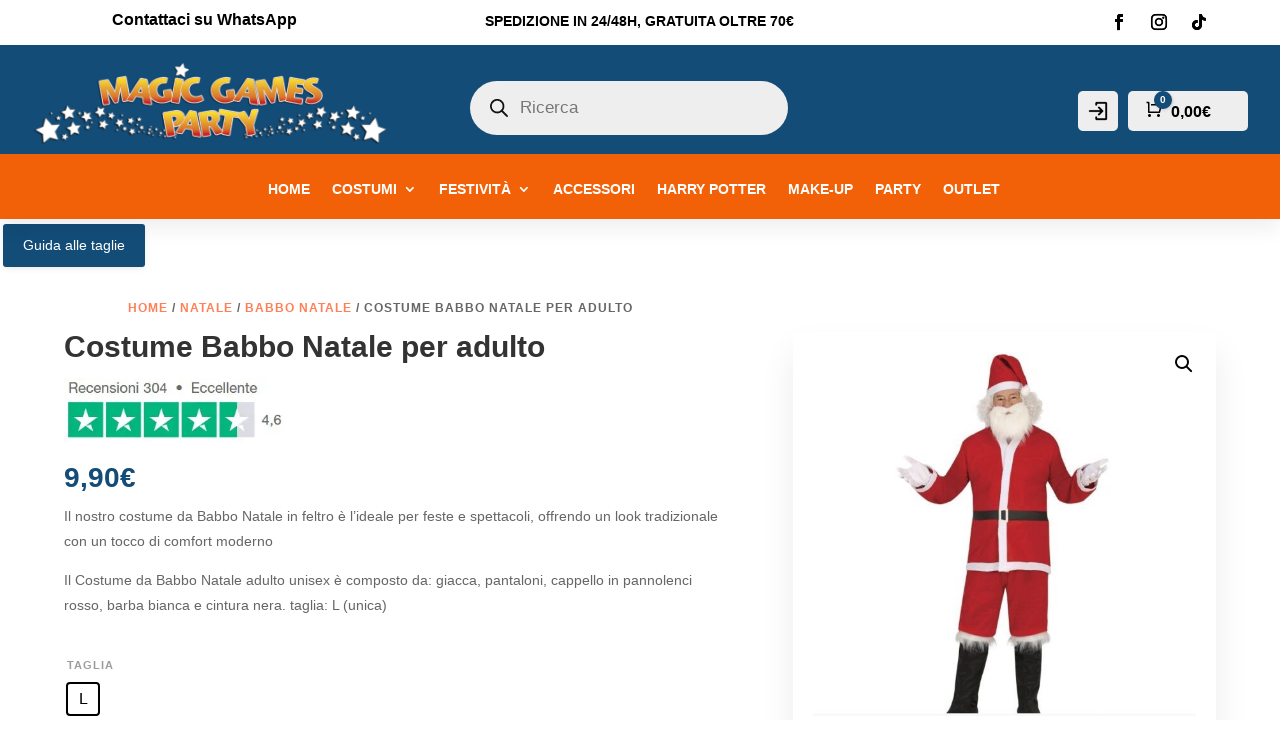

--- FILE ---
content_type: text/html; charset=UTF-8
request_url: https://shop.magicgamesparty.com/shop/natale/babbo-natale/costume-babbo-natale-per-adulto/
body_size: 72789
content:
<!DOCTYPE html>
<html lang="it-IT">
<head><meta charset="UTF-8" /><script>if(navigator.userAgent.match(/MSIE|Internet Explorer/i)||navigator.userAgent.match(/Trident\/7\..*?rv:11/i)){var href=document.location.href;if(!href.match(/[?&]nowprocket/)){if(href.indexOf("?")==-1){if(href.indexOf("#")==-1){document.location.href=href+"?nowprocket=1"}else{document.location.href=href.replace("#","?nowprocket=1#")}}else{if(href.indexOf("#")==-1){document.location.href=href+"&nowprocket=1"}else{document.location.href=href.replace("#","&nowprocket=1#")}}}}</script><script>(()=>{class RocketLazyLoadScripts{constructor(){this.v="2.0.4",this.userEvents=["keydown","keyup","mousedown","mouseup","mousemove","mouseover","mouseout","touchmove","touchstart","touchend","touchcancel","wheel","click","dblclick","input"],this.attributeEvents=["onblur","onclick","oncontextmenu","ondblclick","onfocus","onmousedown","onmouseenter","onmouseleave","onmousemove","onmouseout","onmouseover","onmouseup","onmousewheel","onscroll","onsubmit"]}async t(){this.i(),this.o(),/iP(ad|hone)/.test(navigator.userAgent)&&this.h(),this.u(),this.l(this),this.m(),this.k(this),this.p(this),this._(),await Promise.all([this.R(),this.L()]),this.lastBreath=Date.now(),this.S(this),this.P(),this.D(),this.O(),this.M(),await this.C(this.delayedScripts.normal),await this.C(this.delayedScripts.defer),await this.C(this.delayedScripts.async),await this.T(),await this.F(),await this.j(),await this.A(),window.dispatchEvent(new Event("rocket-allScriptsLoaded")),this.everythingLoaded=!0,this.lastTouchEnd&&await new Promise(t=>setTimeout(t,500-Date.now()+this.lastTouchEnd)),this.I(),this.H(),this.U(),this.W()}i(){this.CSPIssue=sessionStorage.getItem("rocketCSPIssue"),document.addEventListener("securitypolicyviolation",t=>{this.CSPIssue||"script-src-elem"!==t.violatedDirective||"data"!==t.blockedURI||(this.CSPIssue=!0,sessionStorage.setItem("rocketCSPIssue",!0))},{isRocket:!0})}o(){window.addEventListener("pageshow",t=>{this.persisted=t.persisted,this.realWindowLoadedFired=!0},{isRocket:!0}),window.addEventListener("pagehide",()=>{this.onFirstUserAction=null},{isRocket:!0})}h(){let t;function e(e){t=e}window.addEventListener("touchstart",e,{isRocket:!0}),window.addEventListener("touchend",function i(o){o.changedTouches[0]&&t.changedTouches[0]&&Math.abs(o.changedTouches[0].pageX-t.changedTouches[0].pageX)<10&&Math.abs(o.changedTouches[0].pageY-t.changedTouches[0].pageY)<10&&o.timeStamp-t.timeStamp<200&&(window.removeEventListener("touchstart",e,{isRocket:!0}),window.removeEventListener("touchend",i,{isRocket:!0}),"INPUT"===o.target.tagName&&"text"===o.target.type||(o.target.dispatchEvent(new TouchEvent("touchend",{target:o.target,bubbles:!0})),o.target.dispatchEvent(new MouseEvent("mouseover",{target:o.target,bubbles:!0})),o.target.dispatchEvent(new PointerEvent("click",{target:o.target,bubbles:!0,cancelable:!0,detail:1,clientX:o.changedTouches[0].clientX,clientY:o.changedTouches[0].clientY})),event.preventDefault()))},{isRocket:!0})}q(t){this.userActionTriggered||("mousemove"!==t.type||this.firstMousemoveIgnored?"keyup"===t.type||"mouseover"===t.type||"mouseout"===t.type||(this.userActionTriggered=!0,this.onFirstUserAction&&this.onFirstUserAction()):this.firstMousemoveIgnored=!0),"click"===t.type&&t.preventDefault(),t.stopPropagation(),t.stopImmediatePropagation(),"touchstart"===this.lastEvent&&"touchend"===t.type&&(this.lastTouchEnd=Date.now()),"click"===t.type&&(this.lastTouchEnd=0),this.lastEvent=t.type,t.composedPath&&t.composedPath()[0].getRootNode()instanceof ShadowRoot&&(t.rocketTarget=t.composedPath()[0]),this.savedUserEvents.push(t)}u(){this.savedUserEvents=[],this.userEventHandler=this.q.bind(this),this.userEvents.forEach(t=>window.addEventListener(t,this.userEventHandler,{passive:!1,isRocket:!0})),document.addEventListener("visibilitychange",this.userEventHandler,{isRocket:!0})}U(){this.userEvents.forEach(t=>window.removeEventListener(t,this.userEventHandler,{passive:!1,isRocket:!0})),document.removeEventListener("visibilitychange",this.userEventHandler,{isRocket:!0}),this.savedUserEvents.forEach(t=>{(t.rocketTarget||t.target).dispatchEvent(new window[t.constructor.name](t.type,t))})}m(){const t="return false",e=Array.from(this.attributeEvents,t=>"data-rocket-"+t),i="["+this.attributeEvents.join("],[")+"]",o="[data-rocket-"+this.attributeEvents.join("],[data-rocket-")+"]",s=(e,i,o)=>{o&&o!==t&&(e.setAttribute("data-rocket-"+i,o),e["rocket"+i]=new Function("event",o),e.setAttribute(i,t))};new MutationObserver(t=>{for(const n of t)"attributes"===n.type&&(n.attributeName.startsWith("data-rocket-")||this.everythingLoaded?n.attributeName.startsWith("data-rocket-")&&this.everythingLoaded&&this.N(n.target,n.attributeName.substring(12)):s(n.target,n.attributeName,n.target.getAttribute(n.attributeName))),"childList"===n.type&&n.addedNodes.forEach(t=>{if(t.nodeType===Node.ELEMENT_NODE)if(this.everythingLoaded)for(const i of[t,...t.querySelectorAll(o)])for(const t of i.getAttributeNames())e.includes(t)&&this.N(i,t.substring(12));else for(const e of[t,...t.querySelectorAll(i)])for(const t of e.getAttributeNames())this.attributeEvents.includes(t)&&s(e,t,e.getAttribute(t))})}).observe(document,{subtree:!0,childList:!0,attributeFilter:[...this.attributeEvents,...e]})}I(){this.attributeEvents.forEach(t=>{document.querySelectorAll("[data-rocket-"+t+"]").forEach(e=>{this.N(e,t)})})}N(t,e){const i=t.getAttribute("data-rocket-"+e);i&&(t.setAttribute(e,i),t.removeAttribute("data-rocket-"+e))}k(t){Object.defineProperty(HTMLElement.prototype,"onclick",{get(){return this.rocketonclick||null},set(e){this.rocketonclick=e,this.setAttribute(t.everythingLoaded?"onclick":"data-rocket-onclick","this.rocketonclick(event)")}})}S(t){function e(e,i){let o=e[i];e[i]=null,Object.defineProperty(e,i,{get:()=>o,set(s){t.everythingLoaded?o=s:e["rocket"+i]=o=s}})}e(document,"onreadystatechange"),e(window,"onload"),e(window,"onpageshow");try{Object.defineProperty(document,"readyState",{get:()=>t.rocketReadyState,set(e){t.rocketReadyState=e},configurable:!0}),document.readyState="loading"}catch(t){console.log("WPRocket DJE readyState conflict, bypassing")}}l(t){this.originalAddEventListener=EventTarget.prototype.addEventListener,this.originalRemoveEventListener=EventTarget.prototype.removeEventListener,this.savedEventListeners=[],EventTarget.prototype.addEventListener=function(e,i,o){o&&o.isRocket||!t.B(e,this)&&!t.userEvents.includes(e)||t.B(e,this)&&!t.userActionTriggered||e.startsWith("rocket-")||t.everythingLoaded?t.originalAddEventListener.call(this,e,i,o):(t.savedEventListeners.push({target:this,remove:!1,type:e,func:i,options:o}),"mouseenter"!==e&&"mouseleave"!==e||t.originalAddEventListener.call(this,e,t.savedUserEvents.push,o))},EventTarget.prototype.removeEventListener=function(e,i,o){o&&o.isRocket||!t.B(e,this)&&!t.userEvents.includes(e)||t.B(e,this)&&!t.userActionTriggered||e.startsWith("rocket-")||t.everythingLoaded?t.originalRemoveEventListener.call(this,e,i,o):t.savedEventListeners.push({target:this,remove:!0,type:e,func:i,options:o})}}J(t,e){this.savedEventListeners=this.savedEventListeners.filter(i=>{let o=i.type,s=i.target||window;return e!==o||t!==s||(this.B(o,s)&&(i.type="rocket-"+o),this.$(i),!1)})}H(){EventTarget.prototype.addEventListener=this.originalAddEventListener,EventTarget.prototype.removeEventListener=this.originalRemoveEventListener,this.savedEventListeners.forEach(t=>this.$(t))}$(t){t.remove?this.originalRemoveEventListener.call(t.target,t.type,t.func,t.options):this.originalAddEventListener.call(t.target,t.type,t.func,t.options)}p(t){let e;function i(e){return t.everythingLoaded?e:e.split(" ").map(t=>"load"===t||t.startsWith("load.")?"rocket-jquery-load":t).join(" ")}function o(o){function s(e){const s=o.fn[e];o.fn[e]=o.fn.init.prototype[e]=function(){return this[0]===window&&t.userActionTriggered&&("string"==typeof arguments[0]||arguments[0]instanceof String?arguments[0]=i(arguments[0]):"object"==typeof arguments[0]&&Object.keys(arguments[0]).forEach(t=>{const e=arguments[0][t];delete arguments[0][t],arguments[0][i(t)]=e})),s.apply(this,arguments),this}}if(o&&o.fn&&!t.allJQueries.includes(o)){const e={DOMContentLoaded:[],"rocket-DOMContentLoaded":[]};for(const t in e)document.addEventListener(t,()=>{e[t].forEach(t=>t())},{isRocket:!0});o.fn.ready=o.fn.init.prototype.ready=function(i){function s(){parseInt(o.fn.jquery)>2?setTimeout(()=>i.bind(document)(o)):i.bind(document)(o)}return"function"==typeof i&&(t.realDomReadyFired?!t.userActionTriggered||t.fauxDomReadyFired?s():e["rocket-DOMContentLoaded"].push(s):e.DOMContentLoaded.push(s)),o([])},s("on"),s("one"),s("off"),t.allJQueries.push(o)}e=o}t.allJQueries=[],o(window.jQuery),Object.defineProperty(window,"jQuery",{get:()=>e,set(t){o(t)}})}P(){const t=new Map;document.write=document.writeln=function(e){const i=document.currentScript,o=document.createRange(),s=i.parentElement;let n=t.get(i);void 0===n&&(n=i.nextSibling,t.set(i,n));const c=document.createDocumentFragment();o.setStart(c,0),c.appendChild(o.createContextualFragment(e)),s.insertBefore(c,n)}}async R(){return new Promise(t=>{this.userActionTriggered?t():this.onFirstUserAction=t})}async L(){return new Promise(t=>{document.addEventListener("DOMContentLoaded",()=>{this.realDomReadyFired=!0,t()},{isRocket:!0})})}async j(){return this.realWindowLoadedFired?Promise.resolve():new Promise(t=>{window.addEventListener("load",t,{isRocket:!0})})}M(){this.pendingScripts=[];this.scriptsMutationObserver=new MutationObserver(t=>{for(const e of t)e.addedNodes.forEach(t=>{"SCRIPT"!==t.tagName||t.noModule||t.isWPRocket||this.pendingScripts.push({script:t,promise:new Promise(e=>{const i=()=>{const i=this.pendingScripts.findIndex(e=>e.script===t);i>=0&&this.pendingScripts.splice(i,1),e()};t.addEventListener("load",i,{isRocket:!0}),t.addEventListener("error",i,{isRocket:!0}),setTimeout(i,1e3)})})})}),this.scriptsMutationObserver.observe(document,{childList:!0,subtree:!0})}async F(){await this.X(),this.pendingScripts.length?(await this.pendingScripts[0].promise,await this.F()):this.scriptsMutationObserver.disconnect()}D(){this.delayedScripts={normal:[],async:[],defer:[]},document.querySelectorAll("script[type$=rocketlazyloadscript]").forEach(t=>{t.hasAttribute("data-rocket-src")?t.hasAttribute("async")&&!1!==t.async?this.delayedScripts.async.push(t):t.hasAttribute("defer")&&!1!==t.defer||"module"===t.getAttribute("data-rocket-type")?this.delayedScripts.defer.push(t):this.delayedScripts.normal.push(t):this.delayedScripts.normal.push(t)})}async _(){await this.L();let t=[];document.querySelectorAll("script[type$=rocketlazyloadscript][data-rocket-src]").forEach(e=>{let i=e.getAttribute("data-rocket-src");if(i&&!i.startsWith("data:")){i.startsWith("//")&&(i=location.protocol+i);try{const o=new URL(i).origin;o!==location.origin&&t.push({src:o,crossOrigin:e.crossOrigin||"module"===e.getAttribute("data-rocket-type")})}catch(t){}}}),t=[...new Map(t.map(t=>[JSON.stringify(t),t])).values()],this.Y(t,"preconnect")}async G(t){if(await this.K(),!0!==t.noModule||!("noModule"in HTMLScriptElement.prototype))return new Promise(e=>{let i;function o(){(i||t).setAttribute("data-rocket-status","executed"),e()}try{if(navigator.userAgent.includes("Firefox/")||""===navigator.vendor||this.CSPIssue)i=document.createElement("script"),[...t.attributes].forEach(t=>{let e=t.nodeName;"type"!==e&&("data-rocket-type"===e&&(e="type"),"data-rocket-src"===e&&(e="src"),i.setAttribute(e,t.nodeValue))}),t.text&&(i.text=t.text),t.nonce&&(i.nonce=t.nonce),i.hasAttribute("src")?(i.addEventListener("load",o,{isRocket:!0}),i.addEventListener("error",()=>{i.setAttribute("data-rocket-status","failed-network"),e()},{isRocket:!0}),setTimeout(()=>{i.isConnected||e()},1)):(i.text=t.text,o()),i.isWPRocket=!0,t.parentNode.replaceChild(i,t);else{const i=t.getAttribute("data-rocket-type"),s=t.getAttribute("data-rocket-src");i?(t.type=i,t.removeAttribute("data-rocket-type")):t.removeAttribute("type"),t.addEventListener("load",o,{isRocket:!0}),t.addEventListener("error",i=>{this.CSPIssue&&i.target.src.startsWith("data:")?(console.log("WPRocket: CSP fallback activated"),t.removeAttribute("src"),this.G(t).then(e)):(t.setAttribute("data-rocket-status","failed-network"),e())},{isRocket:!0}),s?(t.fetchPriority="high",t.removeAttribute("data-rocket-src"),t.src=s):t.src="data:text/javascript;base64,"+window.btoa(unescape(encodeURIComponent(t.text)))}}catch(i){t.setAttribute("data-rocket-status","failed-transform"),e()}});t.setAttribute("data-rocket-status","skipped")}async C(t){const e=t.shift();return e?(e.isConnected&&await this.G(e),this.C(t)):Promise.resolve()}O(){this.Y([...this.delayedScripts.normal,...this.delayedScripts.defer,...this.delayedScripts.async],"preload")}Y(t,e){this.trash=this.trash||[];let i=!0;var o=document.createDocumentFragment();t.forEach(t=>{const s=t.getAttribute&&t.getAttribute("data-rocket-src")||t.src;if(s&&!s.startsWith("data:")){const n=document.createElement("link");n.href=s,n.rel=e,"preconnect"!==e&&(n.as="script",n.fetchPriority=i?"high":"low"),t.getAttribute&&"module"===t.getAttribute("data-rocket-type")&&(n.crossOrigin=!0),t.crossOrigin&&(n.crossOrigin=t.crossOrigin),t.integrity&&(n.integrity=t.integrity),t.nonce&&(n.nonce=t.nonce),o.appendChild(n),this.trash.push(n),i=!1}}),document.head.appendChild(o)}W(){this.trash.forEach(t=>t.remove())}async T(){try{document.readyState="interactive"}catch(t){}this.fauxDomReadyFired=!0;try{await this.K(),this.J(document,"readystatechange"),document.dispatchEvent(new Event("rocket-readystatechange")),await this.K(),document.rocketonreadystatechange&&document.rocketonreadystatechange(),await this.K(),this.J(document,"DOMContentLoaded"),document.dispatchEvent(new Event("rocket-DOMContentLoaded")),await this.K(),this.J(window,"DOMContentLoaded"),window.dispatchEvent(new Event("rocket-DOMContentLoaded"))}catch(t){console.error(t)}}async A(){try{document.readyState="complete"}catch(t){}try{await this.K(),this.J(document,"readystatechange"),document.dispatchEvent(new Event("rocket-readystatechange")),await this.K(),document.rocketonreadystatechange&&document.rocketonreadystatechange(),await this.K(),this.J(window,"load"),window.dispatchEvent(new Event("rocket-load")),await this.K(),window.rocketonload&&window.rocketonload(),await this.K(),this.allJQueries.forEach(t=>t(window).trigger("rocket-jquery-load")),await this.K(),this.J(window,"pageshow");const t=new Event("rocket-pageshow");t.persisted=this.persisted,window.dispatchEvent(t),await this.K(),window.rocketonpageshow&&window.rocketonpageshow({persisted:this.persisted})}catch(t){console.error(t)}}async K(){Date.now()-this.lastBreath>45&&(await this.X(),this.lastBreath=Date.now())}async X(){return document.hidden?new Promise(t=>setTimeout(t)):new Promise(t=>requestAnimationFrame(t))}B(t,e){return e===document&&"readystatechange"===t||(e===document&&"DOMContentLoaded"===t||(e===window&&"DOMContentLoaded"===t||(e===window&&"load"===t||e===window&&"pageshow"===t)))}static run(){(new RocketLazyLoadScripts).t()}}RocketLazyLoadScripts.run()})();</script>
	
<meta http-equiv="X-UA-Compatible" content="IE=edge">
	<link rel="pingback" href="https://shop.magicgamesparty.com/xmlrpc.php" />

	<script type="rocketlazyloadscript" data-rocket-type="text/javascript">
		document.documentElement.className = 'js';
	</script>
	
	<meta name='robots' content='index, follow, max-image-preview:large, max-snippet:-1, max-video-preview:-1' />
<!-- Google tag (gtag.js) consent mode dataLayer added by Site Kit -->
<script type="rocketlazyloadscript" data-rocket-type="text/javascript" id="google_gtagjs-js-consent-mode-data-layer">
/* <![CDATA[ */
window.dataLayer = window.dataLayer || [];function gtag(){dataLayer.push(arguments);}
gtag('consent', 'default', {"ad_personalization":"denied","ad_storage":"denied","ad_user_data":"denied","analytics_storage":"denied","functionality_storage":"denied","security_storage":"denied","personalization_storage":"denied","region":["AT","BE","BG","CH","CY","CZ","DE","DK","EE","ES","FI","FR","GB","GR","HR","HU","IE","IS","IT","LI","LT","LU","LV","MT","NL","NO","PL","PT","RO","SE","SI","SK"],"wait_for_update":500});
window._googlesitekitConsentCategoryMap = {"statistics":["analytics_storage"],"marketing":["ad_storage","ad_user_data","ad_personalization"],"functional":["functionality_storage","security_storage"],"preferences":["personalization_storage"]};
window._googlesitekitConsents = {"ad_personalization":"denied","ad_storage":"denied","ad_user_data":"denied","analytics_storage":"denied","functionality_storage":"denied","security_storage":"denied","personalization_storage":"denied","region":["AT","BE","BG","CH","CY","CZ","DE","DK","EE","ES","FI","FR","GB","GR","HR","HU","IE","IS","IT","LI","LT","LU","LV","MT","NL","NO","PL","PT","RO","SE","SI","SK"],"wait_for_update":500};
/* ]]> */
</script>
<!-- End Google tag (gtag.js) consent mode dataLayer added by Site Kit -->

	<!-- This site is optimized with the Yoast SEO Premium plugin v26.8 (Yoast SEO v26.8) - https://yoast.com/product/yoast-seo-premium-wordpress/ -->
	<title>Costume Babbo Natale per adulto maschio in feltro</title><link rel="preload" data-rocket-preload as="image" href="https://shop.magicgamesparty.com/wp-content/uploads/2023/11/1729068907-42692_01-600x570.jpg" imagesrcset="https://shop.magicgamesparty.com/wp-content/uploads/2023/11/1729068907-42692_01-600x570.jpg 600w, https://shop.magicgamesparty.com/wp-content/uploads/2023/11/1729068907-42692_01-480x456.jpg 480w" imagesizes="(min-width: 0px) and (max-width: 480px) 480px, (min-width: 481px) 600px, 100vw" fetchpriority="high">
	<meta name="description" content="Vivi lo spirito natalizio con il nostro costume da Babbo Natale in feltro: confortevole, autentico, perfetto per ogni festa e rappresentazione natalizia." />
	<link rel="canonical" href="https://shop.magicgamesparty.com/shop/natale/babbo-natale/costume-babbo-natale-per-adulto/" />
	<meta property="og:locale" content="it_IT" />
	<meta property="og:type" content="product" />
	<meta property="og:title" content="Costume Babbo Natale per adulto" />
	<meta property="og:description" content="Vivi lo spirito natalizio con il nostro costume da Babbo Natale in feltro: confortevole, autentico, perfetto per ogni festa e rappresentazione natalizia." />
	<meta property="og:url" content="https://shop.magicgamesparty.com/shop/natale/babbo-natale/costume-babbo-natale-per-adulto/" />
	<meta property="og:site_name" content="Magic Games Party Online" />
	<meta property="article:modified_time" content="2025-11-15T17:26:22+00:00" />
	<meta property="og:image" content="https://shop.magicgamesparty.com/wp-content/uploads/2023/11/1729068920-42692_2.jpg" />
	<meta property="og:image:width" content="700" />
	<meta property="og:image:height" content="666" />
	<meta property="og:image:type" content="image/jpeg" /><meta property="og:image" content="https://shop.magicgamesparty.com/wp-content/uploads/2023/11/1729068931-42692_05.jpg" />
	<meta property="og:image:width" content="700" />
	<meta property="og:image:height" content="665" />
	<meta property="og:image:type" content="image/jpeg" /><meta property="og:image" content="https://shop.magicgamesparty.com/wp-content/uploads/2023/11/1729068944-42692_06.jpg" />
	<meta property="og:image:width" content="700" />
	<meta property="og:image:height" content="666" />
	<meta property="og:image:type" content="image/jpeg" /><meta property="og:image" content="https://shop.magicgamesparty.com/wp-content/uploads/2023/11/1729068966-42692_13.jpg" />
	<meta property="og:image:width" content="700" />
	<meta property="og:image:height" content="668" />
	<meta property="og:image:type" content="image/jpeg" />
	<meta name="twitter:card" content="summary_large_image" />
	<meta name="twitter:label1" content="Disponibilità" />
	<meta name="twitter:data1" content="In stock" />
	<script type="application/ld+json" class="yoast-schema-graph">{"@context":"https://schema.org","@graph":[{"@type":["WebPage","ItemPage"],"@id":"https://shop.magicgamesparty.com/shop/natale/babbo-natale/costume-babbo-natale-per-adulto/","url":"https://shop.magicgamesparty.com/shop/natale/babbo-natale/costume-babbo-natale-per-adulto/","name":"Costume Babbo Natale per adulto maschio in feltro","isPartOf":{"@id":"https://shop.magicgamesparty.com/#website"},"primaryImageOfPage":{"@id":"https://shop.magicgamesparty.com/shop/natale/babbo-natale/costume-babbo-natale-per-adulto/#primaryimage"},"image":{"@id":"https://shop.magicgamesparty.com/shop/natale/babbo-natale/costume-babbo-natale-per-adulto/#primaryimage"},"thumbnailUrl":"https://shop.magicgamesparty.com/wp-content/uploads/2023/11/1729068907-42692_01.jpg","description":"Vivi lo spirito natalizio con il nostro costume da Babbo Natale in feltro: confortevole, autentico, perfetto per ogni festa e rappresentazione natalizia.","breadcrumb":{"@id":"https://shop.magicgamesparty.com/shop/natale/babbo-natale/costume-babbo-natale-per-adulto/#breadcrumb"},"inLanguage":"it-IT","potentialAction":{"@type":"BuyAction","target":"https://shop.magicgamesparty.com/shop/natale/babbo-natale/costume-babbo-natale-per-adulto/"}},{"@type":"ImageObject","inLanguage":"it-IT","@id":"https://shop.magicgamesparty.com/shop/natale/babbo-natale/costume-babbo-natale-per-adulto/#primaryimage","url":"https://shop.magicgamesparty.com/wp-content/uploads/2023/11/1729068907-42692_01.jpg","contentUrl":"https://shop.magicgamesparty.com/wp-content/uploads/2023/11/1729068907-42692_01.jpg","width":700,"height":665},{"@type":"BreadcrumbList","@id":"https://shop.magicgamesparty.com/shop/natale/babbo-natale/costume-babbo-natale-per-adulto/#breadcrumb","itemListElement":[{"@type":"ListItem","position":1,"name":"Home","item":"https://shop.magicgamesparty.com/"},{"@type":"ListItem","position":2,"name":"Festività","item":"https://shop.magicgamesparty.com/festivita-magic-games-party/"},{"@type":"ListItem","position":3,"name":"Costume Babbo Natale per adulto"}]},{"@type":"WebSite","@id":"https://shop.magicgamesparty.com/#website","url":"https://shop.magicgamesparty.com/","name":"Magic Games Party","description":"","publisher":{"@id":"https://shop.magicgamesparty.com/#organization"},"potentialAction":[{"@type":"SearchAction","target":{"@type":"EntryPoint","urlTemplate":"https://shop.magicgamesparty.com/?s={search_term_string}"},"query-input":{"@type":"PropertyValueSpecification","valueRequired":true,"valueName":"search_term_string"}}],"inLanguage":"it-IT"},{"@type":"Organization","@id":"https://shop.magicgamesparty.com/#organization","name":"Magic Games Party","url":"https://shop.magicgamesparty.com/","logo":{"@type":"ImageObject","inLanguage":"it-IT","@id":"https://shop.magicgamesparty.com/#/schema/logo/image/","url":"https://shop.magicgamesparty.com/wp-content/uploads/2023/07/logo_magic_games_party_giusto_sito.png","contentUrl":"https://shop.magicgamesparty.com/wp-content/uploads/2023/07/logo_magic_games_party_giusto_sito.png","width":400,"height":100,"caption":"Magic Games Party"},"image":{"@id":"https://shop.magicgamesparty.com/#/schema/logo/image/"},"sameAs":["https://www.facebook.com/magicgamesparty/","https://www.instagram.com/magicgamesparty/"]}]}</script>
	<meta property="og:availability" content="instock" />
	<meta property="product:availability" content="instock" />
	<meta property="product:retailer_item_id" content="178095" />
	<meta property="product:condition" content="new" />
	<!-- / Yoast SEO Premium plugin. -->


<link rel='dns-prefetch' href='//capi-automation.s3.us-east-2.amazonaws.com' />
<link rel='dns-prefetch' href='//www.googletagmanager.com' />
<link rel='dns-prefetch' href='//ajax.googleapis.com' />
<link rel="alternate" type="application/rss+xml" title="Magic Games Party Online &raquo; Feed" href="https://shop.magicgamesparty.com/feed/" />
<link rel="alternate" type="application/rss+xml" title="Magic Games Party Online &raquo; Feed dei commenti" href="https://shop.magicgamesparty.com/comments/feed/" />
<link rel="alternate" title="oEmbed (JSON)" type="application/json+oembed" href="https://shop.magicgamesparty.com/wp-json/oembed/1.0/embed?url=https%3A%2F%2Fshop.magicgamesparty.com%2Fshop%2Fnatale%2Fbabbo-natale%2Fcostume-babbo-natale-per-adulto%2F" />
<link rel="alternate" title="oEmbed (XML)" type="text/xml+oembed" href="https://shop.magicgamesparty.com/wp-json/oembed/1.0/embed?url=https%3A%2F%2Fshop.magicgamesparty.com%2Fshop%2Fnatale%2Fbabbo-natale%2Fcostume-babbo-natale-per-adulto%2F&#038;format=xml" />
<meta content="Molti - Ecommerce v.1.1" name="generator"/><link data-minify="1" rel='stylesheet' id='ht_ctc_main_css-css' href='https://shop.magicgamesparty.com/wp-content/cache/min/1/wp-content/plugins/click-to-chat-for-whatsapp/new/inc/assets/css/main.css?ver=1760089036' type='text/css' media='all' />
<link rel='stylesheet' id='wp-block-library-css' href='https://shop.magicgamesparty.com/wp-includes/css/dist/block-library/style.min.css?ver=b81620fbc2ad1be7c95ab305aa23a359' type='text/css' media='all' />
<link data-minify="1" rel='stylesheet' id='wc-blocks-style-css' href='https://shop.magicgamesparty.com/wp-content/cache/min/1/wp-content/plugins/woocommerce/assets/client/blocks/wc-blocks.css?ver=1760089036' type='text/css' media='all' />
<style id='global-styles-inline-css' type='text/css'>
:root{--wp--preset--aspect-ratio--square: 1;--wp--preset--aspect-ratio--4-3: 4/3;--wp--preset--aspect-ratio--3-4: 3/4;--wp--preset--aspect-ratio--3-2: 3/2;--wp--preset--aspect-ratio--2-3: 2/3;--wp--preset--aspect-ratio--16-9: 16/9;--wp--preset--aspect-ratio--9-16: 9/16;--wp--preset--color--black: #000000;--wp--preset--color--cyan-bluish-gray: #abb8c3;--wp--preset--color--white: #ffffff;--wp--preset--color--pale-pink: #f78da7;--wp--preset--color--vivid-red: #cf2e2e;--wp--preset--color--luminous-vivid-orange: #ff6900;--wp--preset--color--luminous-vivid-amber: #fcb900;--wp--preset--color--light-green-cyan: #7bdcb5;--wp--preset--color--vivid-green-cyan: #00d084;--wp--preset--color--pale-cyan-blue: #8ed1fc;--wp--preset--color--vivid-cyan-blue: #0693e3;--wp--preset--color--vivid-purple: #9b51e0;--wp--preset--gradient--vivid-cyan-blue-to-vivid-purple: linear-gradient(135deg,rgb(6,147,227) 0%,rgb(155,81,224) 100%);--wp--preset--gradient--light-green-cyan-to-vivid-green-cyan: linear-gradient(135deg,rgb(122,220,180) 0%,rgb(0,208,130) 100%);--wp--preset--gradient--luminous-vivid-amber-to-luminous-vivid-orange: linear-gradient(135deg,rgb(252,185,0) 0%,rgb(255,105,0) 100%);--wp--preset--gradient--luminous-vivid-orange-to-vivid-red: linear-gradient(135deg,rgb(255,105,0) 0%,rgb(207,46,46) 100%);--wp--preset--gradient--very-light-gray-to-cyan-bluish-gray: linear-gradient(135deg,rgb(238,238,238) 0%,rgb(169,184,195) 100%);--wp--preset--gradient--cool-to-warm-spectrum: linear-gradient(135deg,rgb(74,234,220) 0%,rgb(151,120,209) 20%,rgb(207,42,186) 40%,rgb(238,44,130) 60%,rgb(251,105,98) 80%,rgb(254,248,76) 100%);--wp--preset--gradient--blush-light-purple: linear-gradient(135deg,rgb(255,206,236) 0%,rgb(152,150,240) 100%);--wp--preset--gradient--blush-bordeaux: linear-gradient(135deg,rgb(254,205,165) 0%,rgb(254,45,45) 50%,rgb(107,0,62) 100%);--wp--preset--gradient--luminous-dusk: linear-gradient(135deg,rgb(255,203,112) 0%,rgb(199,81,192) 50%,rgb(65,88,208) 100%);--wp--preset--gradient--pale-ocean: linear-gradient(135deg,rgb(255,245,203) 0%,rgb(182,227,212) 50%,rgb(51,167,181) 100%);--wp--preset--gradient--electric-grass: linear-gradient(135deg,rgb(202,248,128) 0%,rgb(113,206,126) 100%);--wp--preset--gradient--midnight: linear-gradient(135deg,rgb(2,3,129) 0%,rgb(40,116,252) 100%);--wp--preset--font-size--small: 13px;--wp--preset--font-size--medium: 20px;--wp--preset--font-size--large: 36px;--wp--preset--font-size--x-large: 42px;--wp--preset--spacing--20: 0.44rem;--wp--preset--spacing--30: 0.67rem;--wp--preset--spacing--40: 1rem;--wp--preset--spacing--50: 1.5rem;--wp--preset--spacing--60: 2.25rem;--wp--preset--spacing--70: 3.38rem;--wp--preset--spacing--80: 5.06rem;--wp--preset--shadow--natural: 6px 6px 9px rgba(0, 0, 0, 0.2);--wp--preset--shadow--deep: 12px 12px 50px rgba(0, 0, 0, 0.4);--wp--preset--shadow--sharp: 6px 6px 0px rgba(0, 0, 0, 0.2);--wp--preset--shadow--outlined: 6px 6px 0px -3px rgb(255, 255, 255), 6px 6px rgb(0, 0, 0);--wp--preset--shadow--crisp: 6px 6px 0px rgb(0, 0, 0);}:root { --wp--style--global--content-size: 823px;--wp--style--global--wide-size: 1080px; }:where(body) { margin: 0; }.wp-site-blocks > .alignleft { float: left; margin-right: 2em; }.wp-site-blocks > .alignright { float: right; margin-left: 2em; }.wp-site-blocks > .aligncenter { justify-content: center; margin-left: auto; margin-right: auto; }:where(.is-layout-flex){gap: 0.5em;}:where(.is-layout-grid){gap: 0.5em;}.is-layout-flow > .alignleft{float: left;margin-inline-start: 0;margin-inline-end: 2em;}.is-layout-flow > .alignright{float: right;margin-inline-start: 2em;margin-inline-end: 0;}.is-layout-flow > .aligncenter{margin-left: auto !important;margin-right: auto !important;}.is-layout-constrained > .alignleft{float: left;margin-inline-start: 0;margin-inline-end: 2em;}.is-layout-constrained > .alignright{float: right;margin-inline-start: 2em;margin-inline-end: 0;}.is-layout-constrained > .aligncenter{margin-left: auto !important;margin-right: auto !important;}.is-layout-constrained > :where(:not(.alignleft):not(.alignright):not(.alignfull)){max-width: var(--wp--style--global--content-size);margin-left: auto !important;margin-right: auto !important;}.is-layout-constrained > .alignwide{max-width: var(--wp--style--global--wide-size);}body .is-layout-flex{display: flex;}.is-layout-flex{flex-wrap: wrap;align-items: center;}.is-layout-flex > :is(*, div){margin: 0;}body .is-layout-grid{display: grid;}.is-layout-grid > :is(*, div){margin: 0;}body{padding-top: 0px;padding-right: 0px;padding-bottom: 0px;padding-left: 0px;}:root :where(.wp-element-button, .wp-block-button__link){background-color: #32373c;border-width: 0;color: #fff;font-family: inherit;font-size: inherit;font-style: inherit;font-weight: inherit;letter-spacing: inherit;line-height: inherit;padding-top: calc(0.667em + 2px);padding-right: calc(1.333em + 2px);padding-bottom: calc(0.667em + 2px);padding-left: calc(1.333em + 2px);text-decoration: none;text-transform: inherit;}.has-black-color{color: var(--wp--preset--color--black) !important;}.has-cyan-bluish-gray-color{color: var(--wp--preset--color--cyan-bluish-gray) !important;}.has-white-color{color: var(--wp--preset--color--white) !important;}.has-pale-pink-color{color: var(--wp--preset--color--pale-pink) !important;}.has-vivid-red-color{color: var(--wp--preset--color--vivid-red) !important;}.has-luminous-vivid-orange-color{color: var(--wp--preset--color--luminous-vivid-orange) !important;}.has-luminous-vivid-amber-color{color: var(--wp--preset--color--luminous-vivid-amber) !important;}.has-light-green-cyan-color{color: var(--wp--preset--color--light-green-cyan) !important;}.has-vivid-green-cyan-color{color: var(--wp--preset--color--vivid-green-cyan) !important;}.has-pale-cyan-blue-color{color: var(--wp--preset--color--pale-cyan-blue) !important;}.has-vivid-cyan-blue-color{color: var(--wp--preset--color--vivid-cyan-blue) !important;}.has-vivid-purple-color{color: var(--wp--preset--color--vivid-purple) !important;}.has-black-background-color{background-color: var(--wp--preset--color--black) !important;}.has-cyan-bluish-gray-background-color{background-color: var(--wp--preset--color--cyan-bluish-gray) !important;}.has-white-background-color{background-color: var(--wp--preset--color--white) !important;}.has-pale-pink-background-color{background-color: var(--wp--preset--color--pale-pink) !important;}.has-vivid-red-background-color{background-color: var(--wp--preset--color--vivid-red) !important;}.has-luminous-vivid-orange-background-color{background-color: var(--wp--preset--color--luminous-vivid-orange) !important;}.has-luminous-vivid-amber-background-color{background-color: var(--wp--preset--color--luminous-vivid-amber) !important;}.has-light-green-cyan-background-color{background-color: var(--wp--preset--color--light-green-cyan) !important;}.has-vivid-green-cyan-background-color{background-color: var(--wp--preset--color--vivid-green-cyan) !important;}.has-pale-cyan-blue-background-color{background-color: var(--wp--preset--color--pale-cyan-blue) !important;}.has-vivid-cyan-blue-background-color{background-color: var(--wp--preset--color--vivid-cyan-blue) !important;}.has-vivid-purple-background-color{background-color: var(--wp--preset--color--vivid-purple) !important;}.has-black-border-color{border-color: var(--wp--preset--color--black) !important;}.has-cyan-bluish-gray-border-color{border-color: var(--wp--preset--color--cyan-bluish-gray) !important;}.has-white-border-color{border-color: var(--wp--preset--color--white) !important;}.has-pale-pink-border-color{border-color: var(--wp--preset--color--pale-pink) !important;}.has-vivid-red-border-color{border-color: var(--wp--preset--color--vivid-red) !important;}.has-luminous-vivid-orange-border-color{border-color: var(--wp--preset--color--luminous-vivid-orange) !important;}.has-luminous-vivid-amber-border-color{border-color: var(--wp--preset--color--luminous-vivid-amber) !important;}.has-light-green-cyan-border-color{border-color: var(--wp--preset--color--light-green-cyan) !important;}.has-vivid-green-cyan-border-color{border-color: var(--wp--preset--color--vivid-green-cyan) !important;}.has-pale-cyan-blue-border-color{border-color: var(--wp--preset--color--pale-cyan-blue) !important;}.has-vivid-cyan-blue-border-color{border-color: var(--wp--preset--color--vivid-cyan-blue) !important;}.has-vivid-purple-border-color{border-color: var(--wp--preset--color--vivid-purple) !important;}.has-vivid-cyan-blue-to-vivid-purple-gradient-background{background: var(--wp--preset--gradient--vivid-cyan-blue-to-vivid-purple) !important;}.has-light-green-cyan-to-vivid-green-cyan-gradient-background{background: var(--wp--preset--gradient--light-green-cyan-to-vivid-green-cyan) !important;}.has-luminous-vivid-amber-to-luminous-vivid-orange-gradient-background{background: var(--wp--preset--gradient--luminous-vivid-amber-to-luminous-vivid-orange) !important;}.has-luminous-vivid-orange-to-vivid-red-gradient-background{background: var(--wp--preset--gradient--luminous-vivid-orange-to-vivid-red) !important;}.has-very-light-gray-to-cyan-bluish-gray-gradient-background{background: var(--wp--preset--gradient--very-light-gray-to-cyan-bluish-gray) !important;}.has-cool-to-warm-spectrum-gradient-background{background: var(--wp--preset--gradient--cool-to-warm-spectrum) !important;}.has-blush-light-purple-gradient-background{background: var(--wp--preset--gradient--blush-light-purple) !important;}.has-blush-bordeaux-gradient-background{background: var(--wp--preset--gradient--blush-bordeaux) !important;}.has-luminous-dusk-gradient-background{background: var(--wp--preset--gradient--luminous-dusk) !important;}.has-pale-ocean-gradient-background{background: var(--wp--preset--gradient--pale-ocean) !important;}.has-electric-grass-gradient-background{background: var(--wp--preset--gradient--electric-grass) !important;}.has-midnight-gradient-background{background: var(--wp--preset--gradient--midnight) !important;}.has-small-font-size{font-size: var(--wp--preset--font-size--small) !important;}.has-medium-font-size{font-size: var(--wp--preset--font-size--medium) !important;}.has-large-font-size{font-size: var(--wp--preset--font-size--large) !important;}.has-x-large-font-size{font-size: var(--wp--preset--font-size--x-large) !important;}
/*# sourceURL=global-styles-inline-css */
</style>

<link data-minify="1" rel='stylesheet' id='som_lost_password_style-css' href='https://shop.magicgamesparty.com/wp-content/cache/min/1/wp-content/plugins/frontend-reset-password/assets/css/password-lost.css?ver=1760089036' type='text/css' media='all' />
<link rel='stylesheet' id='photoswipe-css' href='https://shop.magicgamesparty.com/wp-content/cache/background-css/1/shop.magicgamesparty.com/wp-content/plugins/woocommerce/assets/css/photoswipe/photoswipe.min.css?ver=10.4.3&wpr_t=1769826047' type='text/css' media='all' />
<link rel='stylesheet' id='photoswipe-default-skin-css' href='https://shop.magicgamesparty.com/wp-content/cache/background-css/1/shop.magicgamesparty.com/wp-content/plugins/woocommerce/assets/css/photoswipe/default-skin/default-skin.min.css?ver=10.4.3&wpr_t=1769826047' type='text/css' media='all' />
<link data-minify="1" rel='stylesheet' id='woocommerce-layout-css' href='https://shop.magicgamesparty.com/wp-content/cache/min/1/wp-content/plugins/woocommerce/assets/css/woocommerce-layout.css?ver=1760089036' type='text/css' media='all' />
<link data-minify="1" rel='stylesheet' id='woocommerce-smallscreen-css' href='https://shop.magicgamesparty.com/wp-content/cache/min/1/wp-content/plugins/woocommerce/assets/css/woocommerce-smallscreen.css?ver=1760089036' type='text/css' media='only screen and (max-width: 768px)' />
<link data-minify="1" rel='stylesheet' id='woocommerce-general-css' href='https://shop.magicgamesparty.com/wp-content/cache/background-css/1/shop.magicgamesparty.com/wp-content/cache/min/1/wp-content/plugins/woocommerce/assets/css/woocommerce.css?ver=1760089036&wpr_t=1769826047' type='text/css' media='all' />
<style id='woocommerce-inline-inline-css' type='text/css'>
.woocommerce form .form-row .required { visibility: visible; }
/*# sourceURL=woocommerce-inline-inline-css */
</style>
<link rel='stylesheet' id='cmplz-general-css' href='https://shop.magicgamesparty.com/wp-content/plugins/complianz-gdpr-premium/assets/css/cookieblocker.min.css?ver=1764927563' type='text/css' media='all' />
<link data-minify="1" rel='stylesheet' id='xpay-checkout-css' href='https://shop.magicgamesparty.com/wp-content/cache/min/1/wp-content/plugins/cartasi-x-pay/assets/css/xpay.css?ver=1760089036' type='text/css' media='all' />
<link rel='stylesheet' id='woo-variation-swatches-css' href='https://shop.magicgamesparty.com/wp-content/plugins/woo-variation-swatches/assets/css/frontend.min.css?ver=1764927619' type='text/css' media='all' />
<style id='woo-variation-swatches-inline-css' type='text/css'>
:root {
--wvs-tick:url("data:image/svg+xml;utf8,%3Csvg filter='drop-shadow(0px 0px 2px rgb(0 0 0 / .8))' xmlns='http://www.w3.org/2000/svg'  viewBox='0 0 30 30'%3E%3Cpath fill='none' stroke='%23ffffff' stroke-linecap='round' stroke-linejoin='round' stroke-width='4' d='M4 16L11 23 27 7'/%3E%3C/svg%3E");

--wvs-cross:url("data:image/svg+xml;utf8,%3Csvg filter='drop-shadow(0px 0px 5px rgb(255 255 255 / .6))' xmlns='http://www.w3.org/2000/svg' width='72px' height='72px' viewBox='0 0 24 24'%3E%3Cpath fill='none' stroke='%23124c77' stroke-linecap='round' stroke-width='0.6' d='M5 5L19 19M19 5L5 19'/%3E%3C/svg%3E");
--wvs-single-product-item-width:30px;
--wvs-single-product-item-height:30px;
--wvs-single-product-item-font-size:16px}
/*# sourceURL=woo-variation-swatches-inline-css */
</style>
<link data-minify="1" rel='stylesheet' id='yith-infs-style-css' href='https://shop.magicgamesparty.com/wp-content/cache/min/1/wp-content/plugins/yith-infinite-scrolling-premium/assets/css/frontend.css?ver=1760089036' type='text/css' media='all' />
<link data-minify="1" rel='stylesheet' id='yith-wcpsc-frontend-css' href='https://shop.magicgamesparty.com/wp-content/cache/min/1/wp-content/plugins/yith-product-size-charts-for-woocommerce-premium/assets/css/frontend.css?ver=1760089036' type='text/css' media='all' />
<style id='yith-wcpsc-frontend-inline-css' type='text/css'>
.yith-wcpsc-overlay{
                background: #000000;
                opacity: 0.8;
            }.yith-wcpsc-product-size-chart-button{
                background: #124c77;
                border: none;
                border-radius: 3px;
                color: #ffffff;
                display: inline-block;
                padding: 10px 20px 10px 20px;
                text-decoration: none;
                margin: 5px 3px;
                cursor: pointer;
                box-shadow: 0px 2px 7px -2px #dddddd;
            }
            .yith-wcpsc-product-size-chart-button:hover{
                 background: #417092;
            }
            .yith-wcpsc-product-table-default td, .yith-wcpsc-product-table-default th {
                        border     : 1px solid #e0e0e0 !important;
                    }
                    .yith-wcpsc-product-table-default tr > td:first-child, .yith-wcpsc-product-table-default th {
                        background  : #f9f9f9 !important;
                    }.yith-wcpsc-product-size-charts-popup{
                                box-shadow: 2px 2px 10px 1px #e5e5e5 !important;
                                background: #ffffff !important;
                                border: 1px solid #e5e5e5 !important;
                            }
                            ul.yith-wcpsc-tabbed-popup-list li.ui-state-active {
                                background : #ffffff !important;
                            }
/*# sourceURL=yith-wcpsc-frontend-inline-css */
</style>
<link data-minify="1" rel='stylesheet' id='dashicons-css' href='https://shop.magicgamesparty.com/wp-content/cache/min/1/wp-includes/css/dashicons.min.css?ver=1760089036' type='text/css' media='all' />
<style id='dashicons-inline-css' type='text/css'>
[data-font="Dashicons"]:before {font-family: 'Dashicons' !important;content: attr(data-icon) !important;speak: none !important;font-weight: normal !important;font-variant: normal !important;text-transform: none !important;line-height: 1 !important;font-style: normal !important;-webkit-font-smoothing: antialiased !important;-moz-osx-font-smoothing: grayscale !important;}
/*# sourceURL=dashicons-inline-css */
</style>
<link data-minify="1" rel='stylesheet' id='jquery-ui-style-css-css' href='https://shop.magicgamesparty.com/wp-content/cache/background-css/1/shop.magicgamesparty.com/wp-content/cache/min/1/ajax/libs/jqueryui/1.11.3/themes/smoothness/jquery-ui.css?ver=1760089036&wpr_t=1769826047' type='text/css' media='all' />
<link data-minify="1" rel='stylesheet' id='ion.range-slider-css' href='https://shop.magicgamesparty.com/wp-content/cache/min/1/wp-content/plugins/yith-woocommerce-ajax-product-filter-premium/assets/css/ion.range-slider.css?ver=1760089036' type='text/css' media='all' />
<link data-minify="1" rel='stylesheet' id='yith-wcan-shortcodes-css' href='https://shop.magicgamesparty.com/wp-content/cache/background-css/1/shop.magicgamesparty.com/wp-content/cache/min/1/wp-content/plugins/yith-woocommerce-ajax-product-filter-premium/assets/css/shortcodes.css?ver=1760089036&wpr_t=1769826047' type='text/css' media='all' />
<style id='yith-wcan-shortcodes-inline-css' type='text/css'>
:root{
	--yith-wcan-filters_colors_titles: #333333;
	--yith-wcan-filters_colors_background: #FFFFFF;
	--yith-wcan-filters_colors_accent: rgb(18,76,119);
	--yith-wcan-filters_colors_accent_r: 18;
	--yith-wcan-filters_colors_accent_g: 76;
	--yith-wcan-filters_colors_accent_b: 119;
	--yith-wcan-color_swatches_border_radius: 100%;
	--yith-wcan-color_swatches_size: 30px;
	--yith-wcan-labels_style_background: #FFFFFF;
	--yith-wcan-labels_style_background_hover: rgb(18,76,119);
	--yith-wcan-labels_style_background_active: rgb(18,76,119);
	--yith-wcan-labels_style_text: #434343;
	--yith-wcan-labels_style_text_hover: #FFFFFF;
	--yith-wcan-labels_style_text_active: #FFFFFF;
	--yith-wcan-anchors_style_text: #434343;
	--yith-wcan-anchors_style_text_hover: rgb(18,76,119);
	--yith-wcan-anchors_style_text_active: rgb(18,76,119);
}
/*# sourceURL=yith-wcan-shortcodes-inline-css */
</style>
<link rel='stylesheet' id='dgwt-wcas-style-css' href='https://shop.magicgamesparty.com/wp-content/cache/background-css/1/shop.magicgamesparty.com/wp-content/plugins/ajax-search-for-woocommerce-premium/assets/css/style.min.css?ver=1.28.1&wpr_t=1769826047' type='text/css' media='all' />
<link data-minify="1" rel='stylesheet' id='WCPAY_EXPRESS_CHECKOUT_ECE-css' href='https://shop.magicgamesparty.com/wp-content/cache/min/1/wp-content/plugins/woocommerce-payments/dist/express-checkout.css?ver=1760089043' type='text/css' media='all' />
<link data-minify="1" rel='stylesheet' id='cartpops-frontend-css' href='https://shop.magicgamesparty.com/wp-content/cache/min/1/wp-content/plugins/cartpops/public/dist/css/frontend.min.css?ver=1760089036' type='text/css' media='all' />
<style id='cartpops-frontend-inline-css' type='text/css'>
.cpops-cart-total a.checkout-button {
  background: #2eb441 !important;
}
:root {
		--color-cpops-text-primary: #26180a;
		--color-cpops-text-secondary: #464646;
		--color-cpops-text-tertiary: #7a7a7a;
		--color-cpops-accent-color: #48ba82;
		--color-cpops-overlay-background: rgba(0, 0, 0, 0.887);
		--color-cpops-background-primary: #ffffff;
		--color-cpops-background-secondary: #f7f3fb;
		--color-cpops-button-primary-background: #f26107;
		--color-cpops-button-primary-text: #ffffff;
		--color-cpops-button-secondary-background: #f5f5f5;
		--color-cpops-button-secondary-text: #26180a;
		--color-cpops-button-quantity-background: #f5f5f5;
		--color-cpops-button-quantity-text: #26180a;
		--color-cpops-input-quantity-background: #ffffff;
		--color-cpops-input-quantity-border: #f5f5f5;
		--color-cpops-input-quantity-text: #124c77;
		--color-cpops-input-field-background: #ffffff;
		--color-cpops-input-field-text: #26180a;
		--color-cpops-border-color: #eaeaec;
		--color-cpops-recommendations-plus-btn-text: #ffffff;
		--color-cpops-recommendations-plus-btn-background: #26180a;
		--color-cpops-drawer-recommendations-background: #fef6f2;
		--color-cpops-drawer-recommendations-border: #f26107;
		--color-cpops-drawer-recommendations-text: #f26107;
		--color-cpops-popup-recommendations-background: #f4eddb;
		--color-cpops-popup-recommendations-text: #000000;
		--color-cpops-slider-pagination-bullet-active: #48ba82;
		--color-cpops-slider-pagination-bullet: #48ba82;
		--color-cpops-floating-cart-launcher-color: #ffffff;
		--color-cpops-floating-cart-launcher-background: #26180a;
		--color-cpops-floating-cart-launcher-indicator-text: #ffffff;
		--color-cpops-floating-cart-launcher-indicator-background: #f26107;
		--color-cpops-cart-launcher-background: rgba(255, 255, 255, 0);
		--color-cpops-cart-launcher-text: #000000;
		--color-cpops-cart-launcher-bubble-background: #124c77;
		--color-cpops-cart-launcher-bubble-text: #ffffff;
		--color-cpops-close-color: #464646;
		--color-cpops-remove-color: #464646;
		--color-cpops-free-shipping-meter-background: #f5f5f5;
		--color-cpops-free-shipping-meter-background-active: #2eb441;
		--color-cpops-state-success: #24a317;
		--color-cpops-state-warning: #ffdd57;
		--color-cpops-state-danger: #f14668;
		--cpops-animation-duration: 300ms;
		--cpops-width-drawer-desktop: 600px;
		--cpops-width-drawer-mobile: 100%;
		--cpops-white-space-text: break;
		
				--cpops-border-radius: 6px;
			}#cpops-floating-cart {
				right: auto;
				left: 20px;
			}
/*# sourceURL=cartpops-frontend-inline-css */
</style>
<link rel='stylesheet' id='cartpops-select2-css' href='https://shop.magicgamesparty.com/wp-content/plugins/cartpops/public/dist/vendor/select2-frontend.min.css?ver=1.5.39' type='text/css' media='all' />
<link rel='stylesheet' id='cartpops-product-recommendations-css' href='https://shop.magicgamesparty.com/wp-content/plugins/cartpops/public/dist/css/product-recommendations.min.css?ver=1.5.39' type='text/css' media='all' />
<link data-minify="1" rel='stylesheet' id='divi-style-parent-css' href='https://shop.magicgamesparty.com/wp-content/cache/background-css/1/shop.magicgamesparty.com/wp-content/cache/min/1/wp-content/themes/Divi/style-static.min.css?ver=1760089036&wpr_t=1769826047' type='text/css' media='all' />
<link data-minify="1" rel='stylesheet' id='divi-style-css' href='https://shop.magicgamesparty.com/wp-content/cache/min/1/wp-content/themes/molti-ecommerce/style.css?ver=1760089036' type='text/css' media='all' />
<script type="text/javascript" src="https://shop.magicgamesparty.com/wp-includes/js/jquery/jquery.min.js?ver=3.7.1" id="jquery-core-js" data-rocket-defer defer></script>
<script type="text/javascript" src="https://shop.magicgamesparty.com/wp-includes/js/jquery/jquery-migrate.min.js?ver=3.4.1" id="jquery-migrate-js" data-rocket-defer defer></script>
<script type="rocketlazyloadscript" data-rocket-type="text/javascript" data-rocket-src="https://shop.magicgamesparty.com/wp-content/plugins/sticky-menu-or-anything-on-scroll/assets/js/jq-sticky-anything.min.js?ver=2.1.1" id="stickyAnythingLib-js" data-rocket-defer defer></script>
<script type="text/javascript" id="tt4b_ajax_script-js-extra">
/* <![CDATA[ */
var tt4b_script_vars = {"pixel_code":"D3DV8ARC77U2JGTVPPQ0","currency":"EUR","country":"IT","advanced_matching":"1"};
//# sourceURL=tt4b_ajax_script-js-extra
/* ]]> */
</script>
<script type="rocketlazyloadscript" data-minify="1" data-rocket-type="text/javascript" data-rocket-src="https://shop.magicgamesparty.com/wp-content/cache/min/1/wp-content/plugins/tiktok-for-business/admin/js/ajaxSnippet.js?ver=1760089036" id="tt4b_ajax_script-js" data-rocket-defer defer></script>
<script type="text/javascript" id="tp-js-js-extra">
/* <![CDATA[ */
var trustpilot_settings = {"key":"TWvOp6XcuD7O9G94","TrustpilotScriptUrl":"https://invitejs.trustpilot.com/tp.min.js","IntegrationAppUrl":"//ecommscript-integrationapp.trustpilot.com","PreviewScriptUrl":"//ecommplugins-scripts.trustpilot.com/v2.1/js/preview.min.js","PreviewCssUrl":"//ecommplugins-scripts.trustpilot.com/v2.1/css/preview.min.css","PreviewWPCssUrl":"//ecommplugins-scripts.trustpilot.com/v2.1/css/preview_wp.css","WidgetScriptUrl":"//widget.trustpilot.com/bootstrap/v5/tp.widget.bootstrap.min.js"};
//# sourceURL=tp-js-js-extra
/* ]]> */
</script>
<script type="rocketlazyloadscript" data-rocket-type="text/javascript" data-rocket-src="https://shop.magicgamesparty.com/wp-content/plugins/trustpilot-reviews/review/assets/js/headerScript.min.js?ver=1.0&#039; async=&#039;async" id="tp-js-js"></script>
<script type="rocketlazyloadscript" data-rocket-type="text/javascript" data-rocket-src="https://shop.magicgamesparty.com/wp-content/plugins/woocommerce/assets/js/jquery-blockui/jquery.blockUI.min.js?ver=2.7.0-wc.10.4.3" id="wc-jquery-blockui-js" data-wp-strategy="defer" data-rocket-defer defer></script>
<script type="text/javascript" id="wc-add-to-cart-js-extra">
/* <![CDATA[ */
var wc_add_to_cart_params = {"ajax_url":"/wp-admin/admin-ajax.php","wc_ajax_url":"/?wc-ajax=%%endpoint%%","i18n_view_cart":"Visualizza carrello","cart_url":"https://shop.magicgamesparty.com/cart/","is_cart":"","cart_redirect_after_add":"no"};
//# sourceURL=wc-add-to-cart-js-extra
/* ]]> */
</script>
<script type="rocketlazyloadscript" data-rocket-type="text/javascript" data-rocket-src="https://shop.magicgamesparty.com/wp-content/plugins/woocommerce/assets/js/frontend/add-to-cart.min.js?ver=10.4.3" id="wc-add-to-cart-js" defer="defer" data-wp-strategy="defer"></script>
<script type="text/javascript" src="https://shop.magicgamesparty.com/wp-content/plugins/woocommerce/assets/js/zoom/jquery.zoom.min.js?ver=1.7.21-wc.10.4.3" id="wc-zoom-js" defer="defer" data-wp-strategy="defer"></script>
<script type="text/javascript" src="https://shop.magicgamesparty.com/wp-content/plugins/woocommerce/assets/js/flexslider/jquery.flexslider.min.js?ver=2.7.2-wc.10.4.3" id="wc-flexslider-js" defer="defer" data-wp-strategy="defer"></script>
<script type="text/javascript" src="https://shop.magicgamesparty.com/wp-content/plugins/woocommerce/assets/js/photoswipe/photoswipe.min.js?ver=4.1.1-wc.10.4.3" id="wc-photoswipe-js" defer="defer" data-wp-strategy="defer"></script>
<script type="text/javascript" src="https://shop.magicgamesparty.com/wp-content/plugins/woocommerce/assets/js/photoswipe/photoswipe-ui-default.min.js?ver=4.1.1-wc.10.4.3" id="wc-photoswipe-ui-default-js" defer="defer" data-wp-strategy="defer"></script>
<script type="text/javascript" id="wc-single-product-js-extra">
/* <![CDATA[ */
var wc_single_product_params = {"i18n_required_rating_text":"Seleziona una valutazione","i18n_rating_options":["1 stella su 5","2 stelle su 5","3 stelle su 5","4 stelle su 5","5 stelle su 5"],"i18n_product_gallery_trigger_text":"Visualizza la galleria di immagini a schermo intero","review_rating_required":"yes","flexslider":{"rtl":false,"animation":"slide","smoothHeight":true,"directionNav":false,"controlNav":"thumbnails","slideshow":false,"animationSpeed":500,"animationLoop":false,"allowOneSlide":false},"zoom_enabled":"1","zoom_options":[],"photoswipe_enabled":"1","photoswipe_options":{"shareEl":false,"closeOnScroll":false,"history":false,"hideAnimationDuration":0,"showAnimationDuration":0},"flexslider_enabled":"1"};
//# sourceURL=wc-single-product-js-extra
/* ]]> */
</script>
<script type="text/javascript" src="https://shop.magicgamesparty.com/wp-content/plugins/woocommerce/assets/js/frontend/single-product.min.js?ver=10.4.3" id="wc-single-product-js" defer="defer" data-wp-strategy="defer"></script>
<script type="rocketlazyloadscript" data-rocket-type="text/javascript" data-rocket-src="https://shop.magicgamesparty.com/wp-content/plugins/woocommerce/assets/js/js-cookie/js.cookie.min.js?ver=2.1.4-wc.10.4.3" id="wc-js-cookie-js" data-wp-strategy="defer" data-rocket-defer defer></script>
<script type="rocketlazyloadscript" data-minify="1" data-rocket-type="text/javascript" data-rocket-src="https://shop.magicgamesparty.com/wp-content/cache/min/1/wp-content/plugins/cartasi-x-pay/assets/js/xpay.js?ver=1760089036" id="xpay-checkout-js" data-rocket-defer defer></script>
<script type="text/javascript" id="WCPAY_ASSETS-js-extra">
/* <![CDATA[ */
var wcpayAssets = {"url":"https://shop.magicgamesparty.com/wp-content/plugins/woocommerce-payments/dist/"};
//# sourceURL=WCPAY_ASSETS-js-extra
/* ]]> */
</script>
<script type="rocketlazyloadscript" data-rocket-type="text/javascript" data-rocket-src="https://shop.magicgamesparty.com/wp-content/themes/molti-ecommerce/slick/slick.min.js?ver=b81620fbc2ad1be7c95ab305aa23a359" id="custom-scripts-js" data-rocket-defer defer></script>

<!-- Snippet del tag Google (gtag.js) aggiunto da Site Kit -->
<!-- Snippet Google Analytics aggiunto da Site Kit -->
<!-- Snippet di Google Ads aggiunto da Site Kit -->
<script type="rocketlazyloadscript" data-rocket-type="text/javascript" data-rocket-src="https://www.googletagmanager.com/gtag/js?id=GT-TXXPFW8" id="google_gtagjs-js" async></script>
<script type="rocketlazyloadscript" data-rocket-type="text/javascript" id="google_gtagjs-js-after">
/* <![CDATA[ */
window.dataLayer = window.dataLayer || [];function gtag(){dataLayer.push(arguments);}
gtag("set","linker",{"domains":["shop.magicgamesparty.com"]});
gtag("js", new Date());
gtag("set", "developer_id.dZTNiMT", true);
gtag("config", "GT-TXXPFW8", {"googlesitekit_post_type":"product"});
gtag("config", "AW-818990010");
 window._googlesitekit = window._googlesitekit || {}; window._googlesitekit.throttledEvents = []; window._googlesitekit.gtagEvent = (name, data) => { var key = JSON.stringify( { name, data } ); if ( !! window._googlesitekit.throttledEvents[ key ] ) { return; } window._googlesitekit.throttledEvents[ key ] = true; setTimeout( () => { delete window._googlesitekit.throttledEvents[ key ]; }, 5 ); gtag( "event", name, { ...data, event_source: "site-kit" } ); }; 
//# sourceURL=google_gtagjs-js-after
/* ]]> */
</script>
<script type="text/javascript" id="wc-country-select-js-extra">
/* <![CDATA[ */
var wc_country_select_params = {"countries":"{\"IT\":{\"AG\":\"Agrigento\",\"AL\":\"Alessandria\",\"AN\":\"Ancona\",\"AO\":\"Aosta\",\"AR\":\"Arezzo\",\"AP\":\"Ascoli Piceno\",\"AT\":\"Asti\",\"AV\":\"Avellino\",\"BA\":\"Bari\",\"BT\":\"Barletta-Andria-Trani\",\"BL\":\"Belluno\",\"BN\":\"Benevento\",\"BG\":\"Bergamo\",\"BI\":\"Biella\",\"BO\":\"Bologna\",\"BZ\":\"Bolzano\",\"BS\":\"Brescia\",\"BR\":\"Brindisi\",\"CA\":\"Cagliari\",\"CL\":\"Caltanissetta\",\"CB\":\"Campobasso\",\"CE\":\"Caserta\",\"CT\":\"Catania\",\"CZ\":\"Catanzaro\",\"CH\":\"Chieti\",\"CO\":\"Como\",\"CS\":\"Cosenza\",\"CR\":\"Cremona\",\"KR\":\"Crotone\",\"CN\":\"Cuneo\",\"EN\":\"Enna\",\"FM\":\"Fermo\",\"FE\":\"Ferrara\",\"FI\":\"Firenze\",\"FG\":\"Foggia\",\"FC\":\"Forl\\u00ec-Cesena\",\"FR\":\"Frosinone\",\"GE\":\"Genova\",\"GO\":\"Gorizia\",\"GR\":\"Grosseto\",\"IM\":\"Imperia\",\"IS\":\"Isernia\",\"SP\":\"La Spezia\",\"AQ\":\"L'Aquila\",\"LT\":\"Latina\",\"LE\":\"Lecce\",\"LC\":\"Lecco\",\"LI\":\"Livorno\",\"LO\":\"Lodi\",\"LU\":\"Lucca\",\"MC\":\"Macerata\",\"MN\":\"Mantova\",\"MS\":\"Massa-Carrara\",\"MT\":\"Matera\",\"ME\":\"Messina\",\"MI\":\"Milano\",\"MO\":\"Modena\",\"MB\":\"Monza e della Brianza\",\"NA\":\"Napoli\",\"NO\":\"Novara\",\"NU\":\"Nuoro\",\"OR\":\"Oristano\",\"PD\":\"Padova\",\"PA\":\"Palermo\",\"PR\":\"Parma\",\"PV\":\"Pavia\",\"PG\":\"Perugia\",\"PU\":\"Pesaro e Urbino\",\"PE\":\"Pescara\",\"PC\":\"Piacenza\",\"PI\":\"Pisa\",\"PT\":\"Pistoia\",\"PN\":\"Pordenone\",\"PZ\":\"Potenza\",\"PO\":\"Prato\",\"RG\":\"Ragusa\",\"RA\":\"Ravenna\",\"RC\":\"Reggio Calabria\",\"RE\":\"Reggio Emilia\",\"RI\":\"Rieti\",\"RN\":\"Rimini\",\"RM\":\"Roma\",\"RO\":\"Rovigo\",\"SA\":\"Salerno\",\"SS\":\"Sassari\",\"SV\":\"Savona\",\"SI\":\"Siena\",\"SR\":\"Siracusa\",\"SO\":\"Sondrio\",\"SU\":\"Sud Sardegna\",\"TA\":\"Taranto\",\"TE\":\"Teramo\",\"TR\":\"Terni\",\"TO\":\"Torino\",\"TP\":\"Trapani\",\"TN\":\"Trento\",\"TV\":\"Treviso\",\"TS\":\"Trieste\",\"UD\":\"Udine\",\"VA\":\"Varese\",\"VE\":\"Venezia\",\"VB\":\"Verbano-Cusio-Ossola\",\"VC\":\"Vercelli\",\"VR\":\"Verona\",\"VV\":\"Vibo Valentia\",\"VI\":\"Vicenza\",\"VT\":\"Viterbo\"}}","i18n_select_state_text":"Seleziona un'opzione\u2026","i18n_no_matches":"Nessun riscontro trovato","i18n_ajax_error":"Caricamento fallito","i18n_input_too_short_1":"Inserisci 1 o pi\u00f9 caratteri","i18n_input_too_short_n":"Inserisci %qty% o pi\u00f9 caratteri","i18n_input_too_long_1":"Elimina 1 carattere","i18n_input_too_long_n":"Elimina %qty% caratteri","i18n_selection_too_long_1":"Puoi selezionare solo 1 articolo","i18n_selection_too_long_n":"Puoi selezionare solo %qty% articoli","i18n_load_more":"Caricamento altri risultati\u2026","i18n_searching":"Sto cercando\u2026"};
//# sourceURL=wc-country-select-js-extra
/* ]]> */
</script>
<script type="rocketlazyloadscript" data-rocket-type="text/javascript" data-rocket-src="https://shop.magicgamesparty.com/wp-content/plugins/woocommerce/assets/js/frontend/country-select.min.js?ver=10.4.3" id="wc-country-select-js" defer="defer" data-wp-strategy="defer"></script>
<script type="rocketlazyloadscript" data-rocket-type="text/javascript" data-rocket-src="https://shop.magicgamesparty.com/wp-content/plugins/woocommerce/assets/js/selectWoo/selectWoo.full.min.js?ver=1.0.9-wc.10.4.3" id="selectWoo-js" defer="defer" data-wp-strategy="defer"></script>
<link rel="https://api.w.org/" href="https://shop.magicgamesparty.com/wp-json/" /><link rel="alternate" title="JSON" type="application/json" href="https://shop.magicgamesparty.com/wp-json/wp/v2/product/12928" /><link rel="EditURI" type="application/rsd+xml" title="RSD" href="https://shop.magicgamesparty.com/xmlrpc.php?rsd" />

<link rel='shortlink' href='https://shop.magicgamesparty.com/?p=12928' />
<style>
.som-password-error-message,
.som-password-sent-message {
	background-color: #2679ce;
	border-color: #2679ce;
}
</style>
<meta name="generator" content="Site Kit by Google 1.171.0" />			<style>.cmplz-hidden {
					display: none !important;
				}</style><script type="rocketlazyloadscript" data-rocket-src="https://shop.magicgamesparty.com/wp-content/plugins/cartasi-x-pay/assets/js/pagodil-sticker.min.js?v=8.2.0" data-rocket-defer defer></script><style>.pagodil-sticker-container { display: inline-block; margin-bottom: 60px; } </style>		<style>
			.dgwt-wcas-ico-magnifier,.dgwt-wcas-ico-magnifier-handler{max-width:20px}.dgwt-wcas-search-wrapp{max-width:800px}.dgwt-wcas-style-pirx .dgwt-wcas-sf-wrapp{background-color:#124c77}.dgwt-wcas-suggestions-wrapp,.dgwt-wcas-details-wrapp{background-color:#f9f9f9}.dgwt-wcas-suggestion-selected{background-color:#e5e5e5}.dgwt-wcas-st strong,.dgwt-wcas-sd strong{color:#124c77}.dgwt-wcas-suggestions-wrapp,.dgwt-wcas-details-wrapp,.dgwt-wcas-suggestion,.dgwt-wcas-datails-title,.dgwt-wcas-details-more-products{border-color:#124c77!important}		</style>
			<style>
		#wcas-divi-search {
			display: none !important;
		}

		/* Custom header */
		.et_pb_menu__search .dgwt-wcas-search-wrapp {
			max-width: none;
		}

		/* Header style: Default, Centered Inline Logo */
		.et_header_style_split .et_search_form_container .dgwt-wcas-search-wrapp,
		.et_header_style_left .et_search_form_container .dgwt-wcas-search-wrapp {
			max-width: 400px;
			top: 0;
			bottom: 0;
			right: 45px;
			position: absolute;
			z-index: 1000;
			width: 100%;
		}

		.et_header_style_split .et_search_form_container .dgwt-wcas-close:not(.dgwt-wcas-inner-preloader),
		.et_header_style_left .et_search_form_container .dgwt-wcas-close:not(.dgwt-wcas-inner-preloader) {
			background-image: none;
		}

		.et_header_style_split .et_search_form_container span.et_close_search_field,
		.et_header_style_left .et_search_form_container span.et_close_search_field {
			right: 5px;
		}

		.et_header_style_split .et_search_form_container .js-dgwt-wcas-mobile-overlay-enabled .dgwt-wcas-search-form,
		.et_header_style_left .et_search_form_container .js-dgwt-wcas-mobile-overlay-enabled .dgwt-wcas-search-form {
			max-width: 100% !important;
		}

		.et_header_style_split .dgwt-wcas-overlay-mobile .dgwt-wcas-search-form,
		.et_header_style_left .dgwt-wcas-overlay-mobile .dgwt-wcas-search-form {
			max-width: 100% !important;
		}

		.dgwt-wcas-overlay-mobile .dgwt-wcas-search-wrapp-mobile {
			top: 0 !important;
		}

		/* Header style: Centered */
		.et_header_style_centered .et_search_form_container .dgwt-wcas-search-wrapp {
			bottom: 20px;
			position: absolute;
		}

		.et_header_style_centered .et_search_form_container .dgwt-wcas-preloader {
			right: 20px;
		}

		.et_header_style_centered .et_search_form_container .dgwt-wcas-close:not(.dgwt-wcas-inner-preloader) {
			background-image: none;
		}

		.et_header_style_centered .et_search_form_container span.et_close_search_field {
			right: 5px;
		}

		/* Header style: Slide in, Fullscreen */
		.et_header_style_fullscreen .et_slide_in_menu_container .dgwt-wcas-search-wrapp,
		.et_header_style_slide .et_slide_in_menu_container .dgwt-wcas-search-wrapp {
			margin-top: 15px;
		}

		.et_header_style_fullscreen .et_slide_in_menu_container .dgwt-wcas-search-wrapp {
			width: 400px;
		}

		.et_header_style_fullscreen .et_slide_in_menu_container .dgwt-wcas-search-input,
		.et_header_style_slide .et_slide_in_menu_container .dgwt-wcas-search-input {
			color: #444;
		}

		@media (max-width: 500px) {
			.et_header_style_fullscreen .et_slide_in_menu_container .dgwt-wcas-search-wrapp {
				width: 100%;
			}

			.et_header_style_slide .et_slide_in_menu_container .dgwt-wcas-search-wrapp {
				width: 100%;
				min-width: 150px;
			}
		}

		/* Full width nav */
		@media (min-width: 981px) {
			.et_fullwidth_nav .et_search_form_container .dgwt-wcas-search-wrapp {
				right: 40px;
			}

			.et_fullwidth_nav .et_search_form_container .dgwt-wcas-preloader {
				right: 0;
			}
		}

		/* Vertical nav */
		@media (min-width: 981px) {
			.et_vertical_nav #main-header .et_search_form_container {
				margin: 0 20px;
			}

			.et_vertical_nav .dgwt-wcas-search-wrapp {
				min-width: 100px;
				bottom: 0 !important;
				position: relative !important;
			}

			.et_vertical_nav .et_search_form_container span.et_close_search_field {
				right: 5px;
			}

			.et_vertical_nav .et_search_form_container .dgwt-wcas-close:not(.dgwt-wcas-inner-preloader) {
				background-image: none;
			}

			.et_vertical_nav .et_search_form_container .dgwt-wcas-preloader {
				right: 5px;
			}
		}
	</style>
	<style type="text/css">


/*Color*/

div > div > div > div.et_pb_section.et_pb_section_2.et_pb_with_background.et_section_regular > div.et_pb_row.et_pb_row_4 > div.et_pb_with_border.et_pb_column_1_3.et_pb_column.et_pb_column_7.et_pb_css_mix_blend_mode_passthrough > div.et_pb_module.et_pb_text.et_pb_text_3.et_pb_text_align_left.et_pb_bg_layout_light > div > h1 > span:nth-child(1), div > div > div > div.et_pb_section.et_pb_section_0.et_pb_with_background.et_section_regular > div > div.et_pb_column.et_pb_column_1_2.et_pb_column_0.et_pb_css_mix_blend_mode_passthrough > div.et_pb_module.et_pb_text.et_pb_text_0.et_pb_text_align_left.et_pb_bg_layout_light > div > h1 > span:nth-child(2) > strong > span, div > div > div > div.et_pb_section.et_pb_section_1.our-services-section.et_section_regular > div.et_pb_row.et_pb_row_1 > div > div > div > h1 > span, div > div > div > div.et_pb_section.et_pb_section_2.et_pb_with_background.et_section_regular > div.et_pb_row.et_pb_row_3 > div > div > div > h1 > span, div > div > div > div.et_pb_section.et_pb_section_2.et_pb_with_background.et_section_regular > div.et_pb_row.et_pb_row_4 > div.et_pb_with_border.et_pb_column_1_3.et_pb_column.et_pb_column_7.et_pb_css_mix_blend_mode_passthrough > div.et_pb_module.et_pb_text.et_pb_text_3.et_pb_text_align_left.et_pb_bg_layout_light > div > h1 > span:nth-child(2), div > div > div > div.et_pb_section.et_pb_section_3.et_section_regular > div.et_pb_row.et_pb_row_5 > div > div.et_pb_module.et_pb_text.et_pb_text_4.et_pb_text_align_left.et_pb_bg_layout_light > div > h3, div > div > div > div.et_pb_section.et_pb_section_4.features-section.et_section_regular > div.et_pb_row.et_pb_row_7 > div > div.et_pb_module.et_pb_text.et_pb_text_5.et_pb_text_align_left.et_pb_bg_layout_light > div > h1 > span, div > div > div > div.et_pb_section.et_pb_section_5.et_pb_with_background.et_section_regular > div.et_pb_row.et_pb_row_11 > div > div > div > h1 > span, div > div > div > div.et_pb_section.et_pb_section_6.et_pb_with_background.et_section_regular > div.et_pb_row.et_pb_row_15 > div > div > div > h2 > span, div > div > div > div.et_pb_section.et_pb_section_6.et_pb_with_background.et_section_regular > div.et_pb_row.et_pb_row_16 > div.et_pb_column.et_pb_column_1_3.et_pb_column_30.et_pb_css_mix_blend_mode_passthrough > div.et_pb_module.et_pb_text.et_pb_text_8.et_pb_text_align_left.et_pb_bg_layout_light > div > h1, div > div > div > div.et_pb_section.et_pb_section_6.et_pb_with_background.et_section_regular > div.et_pb_row.et_pb_row_16 > div.et_pb_column.et_pb_column_1_3.et_pb_column_31.et_pb_css_mix_blend_mode_passthrough > div.et_pb_module.et_pb_text.et_pb_text_11.et_pb_text_align_left.et_pb_bg_layout_light > div > h1, div > div > div > div.et_pb_section.et_pb_section_6.et_pb_with_background.et_section_regular > div.et_pb_row.et_pb_row_16 > div.et_pb_column.et_pb_column_1_3.et_pb_column_32.et_pb_css_mix_blend_mode_passthrough.et-last-child > div.et_pb_module.et_pb_text.et_pb_text_14.et_pb_text_align_left.et_pb_bg_layout_light > div > h1, div > div > div > div.et_pb_section.et_pb_section_6.et_pb_with_background.et_section_regular > div.et_pb_row.et_pb_row_16 > div.et_pb_column.et_pb_column_1_3.et_pb_column_30.et_pb_css_mix_blend_mode_passthrough > div.et_pb_module.et_pb_text.et_pb_text_9.et_pb_text_align_left.et_pb_bg_layout_light > div > p:nth-child(1) > span, div > div > div > div.et_pb_section.et_pb_section_6.et_pb_with_background.et_section_regular > div.et_pb_row.et_pb_row_16 > div.et_pb_column.et_pb_column_1_3.et_pb_column_30.et_pb_css_mix_blend_mode_passthrough > div.et_pb_module.et_pb_text.et_pb_text_9.et_pb_text_align_left.et_pb_bg_layout_light > div > p:nth-child(2) > span, div > div > div > div.et_pb_section.et_pb_section_6.et_pb_with_background.et_section_regular > div.et_pb_row.et_pb_row_16 > div.et_pb_column.et_pb_column_1_3.et_pb_column_30.et_pb_css_mix_blend_mode_passthrough > div.et_pb_module.et_pb_text.et_pb_text_9.et_pb_text_align_left.et_pb_bg_layout_light > div > p:nth-child(4) > span, div > div > div > div.et_pb_section.et_pb_section_6.et_pb_with_background.et_section_regular > div.et_pb_row.et_pb_row_16 > div.et_pb_column.et_pb_column_1_3.et_pb_column_31.et_pb_css_mix_blend_mode_passthrough > div.et_pb_module.et_pb_text.et_pb_text_12.et_pb_text_align_left.et_pb_bg_layout_light > div > p:nth-child(1) > span, div > div > div > div.et_pb_section.et_pb_section_6.et_pb_with_background.et_section_regular > div.et_pb_row.et_pb_row_16 > div.et_pb_column.et_pb_column_1_3.et_pb_column_31.et_pb_css_mix_blend_mode_passthrough > div.et_pb_module.et_pb_text.et_pb_text_12.et_pb_text_align_left.et_pb_bg_layout_light > div > p:nth-child(2) > span, div > div > div > div.et_pb_section.et_pb_section_6.et_pb_with_background.et_section_regular > div.et_pb_row.et_pb_row_16 > div.et_pb_column.et_pb_column_1_3.et_pb_column_31.et_pb_css_mix_blend_mode_passthrough > div.et_pb_module.et_pb_text.et_pb_text_12.et_pb_text_align_left.et_pb_bg_layout_light > div > p:nth-child(4) > span, div > div > div > div.et_pb_section.et_pb_section_6.et_pb_with_background.et_section_regular > div.et_pb_row.et_pb_row_16 > div.et_pb_column.et_pb_column_1_3.et_pb_column_32.et_pb_css_mix_blend_mode_passthrough.et-last-child > div.et_pb_module.et_pb_text.et_pb_text_15.et_pb_text_align_left.et_pb_bg_layout_light > div > p:nth-child(1) > span, div > div > div > div.et_pb_section.et_pb_section_6.et_pb_with_background.et_section_regular > div.et_pb_row.et_pb_row_16 > div.et_pb_column.et_pb_column_1_3.et_pb_column_32.et_pb_css_mix_blend_mode_passthrough.et-last-child > div.et_pb_module.et_pb_text.et_pb_text_15.et_pb_text_align_left.et_pb_bg_layout_light > div > p:nth-child(2) > span, div > div > div > div.et_pb_section.et_pb_section_6.et_pb_with_background.et_section_regular > div.et_pb_row.et_pb_row_16 > div.et_pb_column.et_pb_column_1_3.et_pb_column_32.et_pb_css_mix_blend_mode_passthrough.et-last-child > div.et_pb_module.et_pb_text.et_pb_text_15.et_pb_text_align_left.et_pb_bg_layout_light > div > p:nth-child(4) > span, div > div > div > div.et_pb_section.et_pb_section_7.et_section_regular > div.et_pb_row.et_pb_row_17 > div > div > div > h1 > span, div > div > div > div.et_pb_section.et_pb_section_7.et_section_regular > div.et_pb_row.et_pb_row_19 > div > div > div > p > a, div > div > div > div.et_pb_section.et_pb_section_8.et_section_regular > div.et_pb_row.et_pb_row_20 > div > div > div > h2 > span, div > div > div > div.et_pb_section.et_pb_section_9.et_section_regular > div > div > div.et_pb_module.et_pb_text.et_pb_text_20.et_pb_text_align_left.et_pb_bg_layout_light > div > h2 > span, .et_pb_blog_0 .et_pb_post:hover .entry-title a, div > div > div > div.et_pb_section.et_pb_section_1.our-services-section.et_section_regular > div.et_pb_row.et_pb_row_2 > div.et_pb_column.et_pb_column_1_3.et_pb_column_3.et_pb_css_mix_blend_mode_passthrough > div > div > div.et_pb_blurb_container > h4, div > div > div > div.et_pb_section.et_pb_section_1.our-services-section.et_section_regular > div.et_pb_row.et_pb_row_2 > div.et_pb_column.et_pb_column_1_3.et_pb_column_4.et_pb_css_mix_blend_mode_passthrough > div > div > div.et_pb_blurb_container > h4, div > div > div > div.et_pb_section.et_pb_section_1.our-services-section.et_section_regular > div.et_pb_row.et_pb_row_2 > div.et_pb_column.et_pb_column_1_3.et_pb_column_5.et_pb_css_mix_blend_mode_passthrough.et-last-child > div > div > div.et_pb_blurb_container > h4, div > div > div > div.et_pb_section.et_pb_section_1.our-services-section.et_section_regular > div.et_pb_row.et_pb_row_2 > div.et_pb_column.et_pb_column_1_3.et_pb_column_3.et_pb_css_mix_blend_mode_passthrough > div > div > div.et_pb_blurb_container > div > p:nth-child(2) > span, div > div > div > div.et_pb_section.et_pb_section_1.our-services-section.et_section_regular > div.et_pb_row.et_pb_row_2 > div.et_pb_column.et_pb_column_1_3.et_pb_column_4.et_pb_css_mix_blend_mode_passthrough > div > div > div.et_pb_blurb_container > div > p:nth-child(2) > span, div > div > div > div.et_pb_section.et_pb_section_1.our-services-section.et_section_regular > div.et_pb_row.et_pb_row_2 > div.et_pb_column.et_pb_column_1_3.et_pb_column_5.et_pb_css_mix_blend_mode_passthrough.et-last-child > div > div > div.et_pb_blurb_container > div > p:nth-child(2) > span,  div > div > div > div.et_pb_section.et_pb_section_0.et_pb_with_background.et_section_regular.section_has_divider.et_pb_bottom_divider > div.et_pb_row.et_pb_row_0.et_pb_equal_columns > div.et_pb_column.et_pb_column_1_2.et_pb_column_0.et_pb_css_mix_blend_mode_passthrough > div.et_pb_module.et_pb_text.et_pb_text_0.et_pb_text_align_left.et_pb_bg_layout_light > div > h1 > span:nth-child(1),  div > div > div > div.et_pb_section.et_pb_section_0.et_pb_with_background.et_section_regular.section_has_divider.et_pb_bottom_divider > div.et_pb_row.et_pb_row_0.et_pb_equal_columns > div.et_pb_column.et_pb_column_1_2.et_pb_column_0.et_pb_css_mix_blend_mode_passthrough > div.et_pb_module.et_pb_text.et_pb_text_0.et_pb_text_align_left.et_pb_bg_layout_light > div > h1 > span:nth-child(3),  div > div > div > div.et_pb_section.et_pb_section_3.et_pb_with_background.et_section_regular > div.et_pb_row.et_pb_row_4 > div > div > div > h1,  div > div > div > div.et_pb_section.et_pb_section_0.et_pb_with_background.et_section_regular.section_has_divider.et_pb_bottom_divider > div.et_pb_row.et_pb_row_0.inline-buttons-row.et_pb_equal_columns > div.et_pb_column.et_pb_column_1_2.et_pb_column_0.et_pb_css_mix_blend_mode_passthrough > div.et_pb_module.et_pb_text.et_pb_text_0.et_pb_text_align_left.et_pb_bg_layout_light > div > h1 > span > strong, #read > div > div.et_pb_column.et_pb_column_1_2.et_pb_column_3.et_pb_css_mix_blend_mode_passthrough.et-last-child > div.et_pb_module.et_pb_text.et_pb_text_2.et_pb_text_align_left.et_pb_bg_layout_light > div > h3 > span, #read > div > div.et_pb_column.et_pb_column_1_2.et_pb_column_3.et_pb_css_mix_blend_mode_passthrough.et-last-child > div.et_pb_module.et_pb_blurb.et_pb_blurb_0.et_pb_text_align_left.et_pb_blurb_position_left.et_pb_bg_layout_light > div > div.et_pb_main_blurb_image > span > span, #read > div > div.et_pb_column.et_pb_column_1_2.et_pb_column_3.et_pb_css_mix_blend_mode_passthrough.et-last-child > div.et_pb_module.et_pb_blurb.et_pb_blurb_1.et_pb_text_align_left.et_pb_blurb_position_left.et_pb_bg_layout_light > div > div.et_pb_main_blurb_image > span > span, #read > div > div.et_pb_column.et_pb_column_1_2.et_pb_column_3.et_pb_css_mix_blend_mode_passthrough.et-last-child > div.et_pb_module.et_pb_blurb.et_pb_blurb_2.et_pb_text_align_left.et_pb_blurb_position_left.et_pb_bg_layout_light > div > div.et_pb_main_blurb_image > span > span,  div > div > div > div.et_pb_section.et_pb_section_3.et_section_regular > div.et_pb_row.et_pb_row_3 > div > div > div > h3 > span,  div > div > div > div.et_pb_section.et_pb_section_3.et_section_regular > div.et_pb_row.et_pb_row_4 > div.et_pb_column.et_pb_column_1_3.et_pb_column_6.member-card.et_pb_css_mix_blend_mode_passthrough > div.et_pb_module.et_pb_text.et_pb_text_7.et_pb_text_align_left.et_pb_bg_layout_light > div > p,  div > div > div > div.et_pb_section.et_pb_section_6.et_section_regular > div.et_pb_row.et_pb_row_16 > div.et_pb_column.et_pb_column_1_3.et_pb_column_29.et_pb_css_mix_blend_mode_passthrough > div.et_pb_module.et_pb_text.et_pb_text_28.et_pb_text_align_left.et_pb_bg_layout_light > div > div > div > div > div > p > span,  div > div > div > div.et_pb_section.et_pb_section_3.et_section_regular > div.et_pb_row.et_pb_row_4 > div.et_pb_column.et_pb_column_1_3.et_pb_column_7.member-card.et_pb_css_mix_blend_mode_passthrough > div.et_pb_module.et_pb_text.et_pb_text_9.et_pb_text_align_left.et_pb_bg_layout_light > div > p,  div > div > div > div.et_pb_section.et_pb_section_3.et_section_regular > div.et_pb_row.et_pb_row_4 > div.et_pb_column.et_pb_column_1_3.et_pb_column_8.member-card.et_pb_css_mix_blend_mode_passthrough.et-last-child > div.et_pb_module.et_pb_text.et_pb_text_11.et_pb_text_align_left.et_pb_bg_layout_light > div > p,  div > div > div > div.et_pb_section.et_pb_section_3.et_section_regular > div.et_pb_row.et_pb_row_5 > div.et_pb_column.et_pb_column_1_3.et_pb_column_9.member-card.et_pb_css_mix_blend_mode_passthrough > div.et_pb_module.et_pb_text.et_pb_text_13.et_pb_text_align_left.et_pb_bg_layout_light > div > p,  div > div > div > div.et_pb_section.et_pb_section_3.et_section_regular > div.et_pb_row.et_pb_row_5 > div.et_pb_column.et_pb_column_1_3.et_pb_column_10.member-card.et_pb_css_mix_blend_mode_passthrough > div.et_pb_module.et_pb_text.et_pb_text_15.et_pb_text_align_left.et_pb_bg_layout_light > div > p,  div > div > div > div.et_pb_section.et_pb_section_3.et_section_regular > div.et_pb_row.et_pb_row_5 > div.et_pb_column.et_pb_column_1_3.et_pb_column_11.member-card.et_pb_css_mix_blend_mode_passthrough.et-last-child > div.et_pb_module.et_pb_text.et_pb_text_17.et_pb_text_align_left.et_pb_bg_layout_light > div > p,  div > div > div > div.et_pb_section.et_pb_section_6.et_section_regular > div.et_pb_row.et_pb_row_16 > div.et_pb_column.et_pb_column_1_3.et_pb_column_30.et_pb_css_mix_blend_mode_passthrough > div.et_pb_module.et_pb_text.et_pb_text_30.et_pb_text_align_left.et_pb_bg_layout_light > div > div > div > div > div > p > span,  div > div > div > div.et_pb_section.et_pb_section_6.et_section_regular > div.et_pb_row.et_pb_row_16 > div.et_pb_column.et_pb_column_1_3.et_pb_column_31.et_pb_css_mix_blend_mode_passthrough.et-last-child > div.et_pb_module.et_pb_text.et_pb_text_32.et_pb_text_align_left.et_pb_bg_layout_light > div > div > div > div > div > p > span, #reveal-1 > div.et_pb_column.et_pb_column_1_3.et_pb_column_32.et_pb_css_mix_blend_mode_passthrough > div.et_pb_module.et_pb_text.et_pb_text_34.et_pb_text_align_left.et_pb_bg_layout_light > div > div > div > div > div > p > span, #reveal-1 > div.et_pb_column.et_pb_column_1_3.et_pb_column_33.et_pb_css_mix_blend_mode_passthrough > div.et_pb_module.et_pb_text.et_pb_text_36.et_pb_text_align_left.et_pb_bg_layout_light > div > div > div > div > div > p > span, #reveal-1 > div.et_pb_column.et_pb_column_1_3.et_pb_column_34.et_pb_css_mix_blend_mode_passthrough.et-last-child > div.et_pb_module.et_pb_text.et_pb_text_38.et_pb_text_align_left.et_pb_bg_layout_light > div > div > div > div > div > p > span,  div > div > div > div.et_pb_section.et_pb_section_0.et_pb_with_background.et_section_regular > div.et_pb_row.et_pb_row_0 > div > div.et_pb_module.et_pb_text.et_pb_text_0.et_pb_text_align_left.et_pb_bg_layout_light > div > h1 > span,  div > div > div > div.et_pb_section.et_pb_section_1.faq-section-contact-page.et_pb_with_background.et_section_regular > div > div > div.et_pb_module.et_pb_text.et_pb_text_9.et_pb_text_align_left.et_pb_bg_layout_light > div > h3 > span,  div > div > div > div.et_pb_section.et_pb_section_0.et_pb_with_background.et_section_regular.section_has_divider.et_pb_bottom_divider > div.et_pb_row.et_pb_row_0.et_pb_equal_columns > div.et_pb_column.et_pb_column_1_2.et_pb_column_0.et_pb_css_mix_blend_mode_passthrough > div.et_pb_module.et_pb_text.et_pb_text_0.et_pb_text_align_left.et_pb_bg_layout_light > div > h1 > span,  div > div > div > div.et_pb_section.et_pb_section_1.et_pb_with_background.et_section_specialty > div > div.et_pb_column.et_pb_column_1_2.et_pb_column_3.et_pb_css_mix_blend_mode_passthrough.et_pb_column_single > div.et_pb_module.et_pb_text.et_pb_text_3.et_pb_text_align_left.et_pb_bg_layout_light > div > h3 > span:nth-child(1),  div > div > div > div.et_pb_section.et_pb_section_1.et_pb_with_background.et_section_specialty > div > div.et_pb_column.et_pb_column_1_2.et_pb_column_3.et_pb_css_mix_blend_mode_passthrough.et_pb_column_single > div.et_pb_module.et_pb_text.et_pb_text_3.et_pb_text_align_left.et_pb_bg_layout_light > div > h3 > span:nth-child(2),  div > div > div > div.et_pb_section.et_pb_section_2.et_pb_with_background.et_section_regular > div.et_pb_row.et_pb_row_1 > div > div.et_pb_module.et_pb_text.et_pb_text_5.et_pb_text_align_left.et_pb_bg_layout_light > div > h3 > span, #jobs > div.et_pb_row.et_pb_row_3 > div > div > div > h3 > span, div > div > div > div.et_pb_section.et_pb_section_0.et_pb_with_background.et_section_regular > div > div > div.et_pb_module.et_pb_blurb.et_pb_blurb_0.et_pb_text_align_left.et_pb_blurb_position_left.et_pb_bg_layout_light > div > div.et_pb_main_blurb_image > span > span, #main-content > div > div > div > div > div.et_pb_column.et_pb_column_1_2.et_pb_column_1_tb_body.et_pb_css_mix_blend_mode_passthrough.et-last-child > div.et_pb_module.et_pb_text.et_pb_text_0_tb_body.et_pb_text_align_left.et_pb_bg_layout_light > div > h1 > span, div > div > div > div.et_pb_section.et_pb_section_0.et_pb_with_background.et_section_regular.section_has_divider.et_pb_bottom_divider > div.et_pb_row.et_pb_row_0.inline-buttons-row.et_pb_equal_columns > div.et_pb_column.et_pb_column_1_2.et_pb_column_0.et_pb_css_mix_blend_mode_passthrough > div.et_pb_module.et_pb_text.et_pb_text_0.et_pb_text_align_left.et_pb_bg_layout_light > div > div > div > h1 > span, div > div > div > div.et_pb_section.et_pb_section_1.et_section_regular > div.et_pb_row.et_pb_row_1.et_pb_equal_columns > div.et_pb_column.et_pb_column_1_2.et_pb_column_3.et_pb_css_mix_blend_mode_passthrough.et-last-child > div > div > h3 > span, div > div > div > div.et_pb_section.et_pb_section_1.et_section_regular > div.et_pb_row.et_pb_row_2.et_pb_equal_columns > div.et_pb_column.et_pb_column_1_2.et_pb_column_4.et_pb_css_mix_blend_mode_passthrough > div > div > h3 > span, #services > div > div > div > h3 > span, div > div > div > div.et_pb_section.et_pb_section_5.et_pb_equal_columns.et_section_specialty > div > div.et_pb_column.et_pb_column_1_2.et_pb_column_25.et_pb_css_mix_blend_mode_passthrough.et_pb_column_single > div.et_pb_module.et_pb_text.et_pb_text_11.et_pb_text_align_left.et_pb_bg_layout_light > div > h3 > span, div > div > div > div.et_pb_section.et_pb_section_7.et_pb_with_background.et_section_regular > div > div.et_pb_column.et_pb_column_2_5.et_pb_column_30.et_pb_css_mix_blend_mode_passthrough > div.et_pb_module.et_pb_text.et_pb_text_22.et_pb_text_align_left.et_pb_bg_layout_light > div > h3 > span, div > div > div > div.et_pb_section.et_pb_section_7.et_pb_with_background.et_section_regular > div > div.et_pb_column.et_pb_column_2_5.et_pb_column_30.et_pb_css_mix_blend_mode_passthrough > div.et_pb_module.et_pb_text.et_pb_text_22.et_pb_text_align_left.et_pb_bg_layout_light > div > h3 > span, div > div > div > div.et_pb_section.et_pb_section_0.et_pb_with_background.et_section_regular.section_has_divider.et_pb_bottom_divider > div.et_pb_row.et_pb_row_0.inline-buttons-row.et_pb_equal_columns > div.et_pb_column.et_pb_column_1_2.et_pb_column_0.et_pb_css_mix_blend_mode_passthrough > div.et_pb_module.et_pb_text.et_pb_text_0.et_pb_text_align_left.et_pb_bg_layout_light > div > h1 > span, div > div > div > div.et_pb_section.et_pb_section_1.et_section_regular > div > div.et_pb_column.et_pb_column_1_2.et_pb_column_3.et_pb_css_mix_blend_mode_passthrough.et-last-child > div.et_pb_module.et_pb_text.et_pb_text_1.et_pb_text_align_left.et_pb_bg_layout_light > div > h1 > span, #process > div.et_pb_row.et_pb_row_2 > div > div > div > h1 > span, #process > div.et_pb_row.et_pb_row_7.molti-custom-tabs-content-4 > div.et_pb_column.et_pb_column_1_2.et_pb_column_16.et_pb_css_mix_blend_mode_passthrough.et-last-child > div.et_pb_module.et_pb_text.et_pb_text_10.et_pb_text_align_left.et_pb_bg_layout_light > div > h1 > span, div > div > div > div.et_pb_section.et_pb_section_3.et_section_regular > div > div > div.et_pb_module.et_pb_text.et_pb_text_11.et_pb_text_align_center.et_pb_bg_layout_light > div > h1 > span, div > div > div > div.et_pb_section.et_pb_section_0.et_pb_with_background.et_section_regular.section_has_divider.et_pb_bottom_divider > div.et_pb_row.et_pb_row_0.inline-buttons-row.et_pb_equal_columns > div.et_pb_column.et_pb_column_1_2.et_pb_column_0.et_pb_css_mix_blend_mode_passthrough > div.et_pb_module.et_pb_text.et_pb_text_0.et_pb_text_align_left.et_pb_bg_layout_light > div > h1 > span, div > div > div > div.et_pb_section.et_pb_section_0.et_section_regular > div > div.et_pb_column.et_pb_column_3_5.et_pb_column_0.et_pb_css_mix_blend_mode_passthrough > div.et_pb_module.et_pb_text.et_pb_text_0.et_pb_text_align_left.et_pb_bg_layout_light > div > h3 > span, div > div > div > div.et_pb_section.et_pb_section_1.et_section_specialty > div > div.et_pb_column.et_pb_column_2_3.et_pb_column_2.et_pb_specialty_column.et_pb_css_mix_blend_mode_passthrough > div.et_pb_row_inner.et_pb_row_inner_0 > div > div > div > h3 > span, div > div > div > div.et_pb_section.et_pb_section_1.et_section_specialty > div > div.et_pb_column.et_pb_column_2_3.et_pb_column_2.et_pb_specialty_column.et_pb_css_mix_blend_mode_passthrough > div.et_pb_row_inner.et_pb_row_inner_4 > div > div.et_pb_module.et_pb_text.et_pb_text_5.et_pb_text_align_left.et_pb_bg_layout_light > div > h3 > span, div > div > div > div.et_pb_section.et_pb_section_1.et_section_specialty > div > div.et_pb_column.et_pb_column_2_3.et_pb_column_2.et_pb_specialty_column.et_pb_css_mix_blend_mode_passthrough > div.et_pb_row_inner.et_pb_row_inner_2 > div > div.et_pb_module.et_pb_text.et_pb_text_3.et_pb_text_align_left.et_pb_bg_layout_light > div > h3 > span, #main-content > div > div > div.et_pb_section.et_pb_section_0_tb_body.et_section_regular > div > div.et_pb_column.et_pb_column_1_2.et_pb_column_0_tb_body.et_pb_css_mix_blend_mode_passthrough > div.et_pb_module.et_pb_text.et_pb_text_2_tb_body.molti-discussion.et_pb_text_align_left.et_pb_bg_layout_light > div, div > div > div > div.et_pb_section.et_pb_section_0.et_pb_with_background.et_section_regular.section_has_divider.et_pb_bottom_divider > div.et_pb_row.et_pb_row_0.inline-buttons-row.et_pb_equal_columns > div.et_pb_column.et_pb_column_1_2.et_pb_column_0.et_pb_css_mix_blend_mode_passthrough > div.et_pb_module.et_pb_text.et_pb_text_0.et_pb_text_align_left.et_pb_bg_layout_light > div > h1 > span, .et_pb_portfolio_filters li a, div > div > div > div.et_pb_section.et_pb_section_2.et_pb_with_background.et_section_regular > div > div > div.et_pb_module.et_pb_text.et_pb_text_1.et_pb_text_align_left.et_pb_bg_layout_light > div > p:nth-child(1), div > div > div > div.et_pb_section.et_pb_section_2.et_pb_with_background.et_section_regular > div > div > div.et_pb_module.et_pb_text.et_pb_text_1.et_pb_text_align_left.et_pb_bg_layout_light > div > h3 > span, 
div > div > div > div.et_pb_section.et_pb_section_0.et_section_regular > div > div.et_pb_column.et_pb_column_1_2.et_pb_column_1.et_pb_css_mix_blend_mode_passthrough.et-last-child > div.et_pb_module.et_pb_text.et_pb_text_4.et_clickable.et_pb_text_align_left.et_pb_bg_layout_light > div > h4, div > div > div > div.et_pb_section.et_pb_section_2.et_pb_with_background.et_section_regular > div.et_pb_row.et_pb_row_2 > div > div > div > h1 > span, div > div > div > div.et_pb_section.et_pb_section_3.et_section_regular > div > div > div.et_pb_module.et_pb_text.et_pb_text_12.et_pb_text_align_left.et_pb_bg_layout_light > div > h3 > span, div > div > div > div.et_pb_section.et_pb_section_4.et_pb_with_background.et_section_regular > div.et_pb_row.et_pb_row_5 > div > div > div > h2 > span, div > div > div > div.et_pb_section.et_pb_section_5.et_section_regular > div > div > div.et_pb_module.et_pb_text.et_pb_text_21.et_pb_text_align_left.et_pb_bg_layout_light > div > h3 > span, div > div > div > div.et_pb_section.et_pb_section_6.molti-category-section.et_pb_with_background.et_section_regular > div.et_pb_row.et_pb_row_8 > div.et_pb_column.et_pb_column_1_2.et_pb_column_15.et_pb_css_mix_blend_mode_passthrough > div.et_pb_module.et_pb_text.et_pb_text_24.et_pb_text_align_left.et_pb_bg_layout_light > div > h3 > span, div > div > div > div.et_pb_section.et_pb_section_7.et_section_regular > div > div > div.et_pb_module.et_pb_text.et_pb_text_28.et_pb_text_align_left.et_pb_bg_layout_light > div > h3 > span, div > div > div > div.et_pb_section.et_pb_section_8.et_pb_with_background.et_section_regular > div.et_pb_row.et_pb_row_12 > div > div.et_pb_module.et_pb_text.et_pb_text_30.et_pb_text_align_left.et_pb_bg_layout_light > div > h2 > span, div > div > div > div.et_pb_section.et_pb_section_8.et_pb_with_background.et_section_regular > div.et_pb_row.et_pb_row_13.et_pb_equal_columns > div.et_pb_column.et_pb_column_3_5.et_pb_column_22.et_pb_css_mix_blend_mode_passthrough.et-last-child > div.et_pb_module.et_pb_text.et_pb_text_32.molti-tab-testimonials-content-1.et_pb_text_align_left.et_pb_bg_layout_light > div > h5, div > div > div > div.et_pb_section.et_pb_section_8.et_pb_with_background.et_section_regular > div.et_pb_row.et_pb_row_13.et_pb_equal_columns > div.et_pb_column.et_pb_column_3_5.et_pb_column_22.et_pb_css_mix_blend_mode_passthrough.et-last-child > div.et_pb_module.et_pb_text.et_pb_text_34.molti-tab-testimonials-content-2.et_pb_text_align_left.et_pb_bg_layout_light > div > h5, div > div > div > div.et_pb_section.et_pb_section_8.et_pb_with_background.et_section_regular > div.et_pb_row.et_pb_row_13.et_pb_equal_columns > div.et_pb_column.et_pb_column_3_5.et_pb_column_22.et_pb_css_mix_blend_mode_passthrough.et-last-child > div.et_pb_module.et_pb_text.et_pb_text_36.molti-tab-testimonials-content-3.et_pb_text_align_left.et_pb_bg_layout_light > div > h5, div > div > div > div.et_pb_section.et_pb_section_9.et_section_regular > div > div > div.et_pb_module.et_pb_text.et_pb_text_38.et_pb_text_align_left.et_pb_bg_layout_light > div > h2 > span, div > div > div > div.et_pb_section.et_pb_section_8.et_pb_with_background.et_section_regular > div.et_pb_row.et_pb_row_13.et_pb_equal_columns > div.et_pb_column.et_pb_column_2_5.et_pb_column_21.et_pb_css_mix_blend_mode_passthrough > div.et_pb_module.et_pb_text.et_pb_text_31.link-effect.et_pb_text_align_center.et_pb_bg_layout_light > div > p > a, div > div > div > div.et_pb_section.et_pb_section_1.et_pb_with_background.et_section_regular > div.et_pb_row.et_pb_row_1 > div.et_pb_column.et_pb_column_1_2.et_pb_column_1.et_pb_css_mix_blend_mode_passthrough > div.et_pb_module.et_pb_text.et_pb_text_2.et_pb_text_align_left.et_pb_bg_layout_light > div > h3 > span, div > div > div > div.et_pb_section.et_pb_section_3.et_pb_with_background.et_section_regular > div > div > div.et_pb_module.et_pb_text.et_pb_text_5.et_pb_text_align_left.et_pb_bg_layout_light > div > h3 > span > strong, div > div > div > div.et_pb_section.et_pb_section_1.et_section_regular > div.et_pb_row.et_pb_row_2.molti-faq-1-content > div > div.et_pb_module.et_pb_text.et_pb_text_1.et_pb_text_align_left.et_pb_bg_layout_light > div > h3 > span, div > div > div > div.et_pb_section.et_pb_section_1.et_section_regular > div.et_pb_row.et_pb_row_3.molti-faq-2-content > div > div.et_pb_module.et_pb_text.et_pb_text_3.et_pb_text_align_left.et_pb_bg_layout_light > div > h3 > span, div > div > div > div.et_pb_section.et_pb_section_1.et_section_regular > div.et_pb_row.et_pb_row_4.molti-faq-3-content > div > div.et_pb_module.et_pb_text.et_pb_text_5.et_pb_text_align_left.et_pb_bg_layout_light > div > h3 > span, div > div > div > div.et_pb_section.et_pb_section_1.et_section_regular > div.et_pb_row.et_pb_row_5.molti-faq-4-content > div > div.et_pb_module.et_pb_text.et_pb_text_7.et_pb_text_align_left.et_pb_bg_layout_light > div > h3 > span, div > div > div > div.et_pb_section.et_pb_section_1.et_section_regular > div > div.et_pb_column.et_pb_column_1_4.et_pb_column_1.et_pb_css_mix_blend_mode_passthrough > div.et_pb_module.et_pb_text.et_pb_text_2.et_pb_text_align_left.et_pb_bg_layout_light > div > h3 > span, #main-content > div.et-l.et-l--body > div > div.et_pb_section.et_pb_section_2_tb_body.et_section_regular > div > div > div.et_pb_module.et_pb_text.et_pb_text_1_tb_body.et_pb_text_align_left.et_pb_bg_layout_light > div > h3 > span, div > div > div > div.et_pb_section.et_pb_section_0.et_section_regular > div.et_pb_row.et_pb_row_0 > div > div > div > h3 > span, div > div > div > div > div.et_pb_row.et_pb_row_0 > div > div > div > h3 > span, div > div > div > div.et_pb_section.et_pb_section_1.et_pb_with_background.et_section_regular > div > div > div.et_pb_module.et_pb_text.et_pb_text_1.et_pb_text_align_left.et_pb_bg_layout_light > div > h3 > span, div > div > div > div > div > div.et_pb_column.et_pb_column_1_2.et_pb_column_8.et_pb_css_mix_blend_mode_passthrough.et-last-child > div.et_pb_module.et_pb_text.et_pb_text_47.login-text.et_pb_text_align_left.et_pb_bg_layout_light > div > h3 > span, div > div > div > div > div > div.et_pb_column.et_pb_column_1_2.et_pb_column_8.et_pb_css_mix_blend_mode_passthrough.et-last-child > div.et_pb_module.et_pb_text.et_pb_text_49.reg-text.et_pb_text_align_left.et_pb_bg_layout_light > div > h3 > span, 

mark-shy-text, .molti-faq.et_pb_toggle_open .et_pb_toggle_title:before, .et_pb_menu ul li.current-menu-item a, .et_pb_menu .nav li ul.sub-menu a:hover, mark-history, .member-card li.et_pb_social_icon a.icon:before, .service-card-2 h5 > span, .why-choose-us .et-waypoint.et_pb_animation_off, .single-service-section-2 .et-waypoint:not(.et_pb_counters).et_pb_animation_off, .active-tab.et_pb_blurb h4, .process-tabs .et_pb_blurb:after, .molti-sidebar .widget_categories ul li:hover a, .molti-sidebar .widget_categories ul li:hover a:before, .et_pb_video_play:before,  .mobile_menu_bar:before, 

.molti-active-faq h3, .et_pb_wc_breadcrumb_tb_body.et_pb_wc_breadcrumb .woocommerce-breadcrumb a, .woocommerce .star-rating span::before, .price .amount, .reset_variations, .molti-single-product-hero .tinv-wishlist *, .woocommerce p.stars a::before, .woocommerce .woocommerce-error a, .woocommerce .woocommerce-info a, .woocommerce .woocommerce-message a, .molti-checkout td.product-name:before, .molti-wishlist a, .ftinvwl-check:before, .molti-account-area a, .mea-button:hover:after, .meb-button:hover:after, .mpm-button:hover:after, .w-button:hover:after, #cpops-floating-cart .cpops-floating-cart__count, .yith-wcqv-main .posted_in a, .yith-wcqv-main .tagged_as a, nav.woocommerce-pagination ul li, nav.woocommerce-pagination ul li a:hover, .page-numbers

{color: #124c77!important;}


/*Background Color*/
.feature .et_pb_animation_off, .et-menu-nav .et-menu li li a:hover:before, div > div > div > div.et_pb_section.et_pb_section_0.et_pb_with_background.et_section_regular > div.et_pb_row.et_pb_row_1.et_pb_equal_columns.et_pb_row_4col > div.et_pb_column.et_pb_column_1_4.et_pb_column_3.et_pb_css_mix_blend_mode_passthrough, div > div > div > div.et_pb_section.et_pb_section_0.et_pb_with_background.et_section_regular > div.et_pb_row.et_pb_row_1.et_pb_equal_columns.et_pb_row_4col > div.et_pb_column.et_pb_column_1_4.et_pb_column_3.et_pb_css_mix_blend_mode_passthrough, .molti-info-icon, .molti-info-icon:hover:after, .service-card-2:before, .active-link-application:before, .active-link:after, div > div > div > div.et_pb_section.et_pb_section_2.et_pb_with_background.et_section_regular.section_has_divider.et_pb_bottom_divider.et_pb_section_sticky.et_pb_section_sticky_mobile, #process .number, .blog-hero input.et_pb_searchsubmit, .molti-view-category, .et_pb_portfolio_filters li a.active, .menu-closed.menu-open:before, 

.slick-prev, .slick-next, .slick-prev:hover, .slick-next:hover, .molti-blog-grid .post-meta a, .et_pb_portfolio_item .post-meta a, .wpf_slider.ui-slider .ui-widget-header, .wpf_item_count, .wpf_reset_btn, nav.woocommerce-pagination ul li span.current, .et_pb_tabs_controls li.et_pb_tab_active, .et_pb_tab_active a:hover, .woocommerce .cart .button, .woocommerce .cart input.button, a.button.checkout-button, .woocommerce-page #payment #place_order, .woocommerce-form-login .woocommerce-form-login__submit, .checkout_coupon button, .woocommerce-form-register__submit, a.button.view, a.woocommerce-MyAccount-downloads-file.button, a.wshkcomment, #reset-pass-submit, .molti-wishlist .button, .molti-account-area .button, .tinvwl_added_to_wishlist.tinv-modal button.button, .woocommerce #review_form #respond .form-submit input, .dgwt-wcas-pd-addtc-form .button, .woocommerce a.remove:hover, .woocommerce a.remove:hover:after, .molti-checkout .button, .molti-checkout .button:hover, .tinv-wishlist .product-remove button:hover, .tinv-wishlist .product-remove button:hover:after, td.product-action > button, td.product-action > button:hover, .molti-account-area-tab-items, .mea-button:hover, .meb-button:hover, .mpm-button:hover, .w-button:hover, .molti-account-area-2 .woocommerce-MyAccount-navigation, mark, .molti-new-icon:before, .et_pb_shop a.button.add_to_cart_button, .et_pb_shop a.button.product_type_simple, .et_pb_shop a.button.product_type_grouped, .et_pb_shop a.button.product_type_external, .et_pb_shop a.button.add_to_cart_button, .et_pb_shop a.button.product_type_simple, .et_pb_shop a.button.product_type_grouped, .et_pb_shop a.button.product_type_external, .et_pb_shop li.product a.button.yith-wcqv-button, .et_pb_shop li.product .tinv-wishlist .tinvwl_add_to_wishlist_button.tinvwl-icon-heart:before, .et_pb_shop li.product .tinvwl_already_on_wishlist-text, .et_pb_shop li.product .tinvwl_add_to_wishlist-text, .et_pb_shop li.product a.button.yith-wcqv-button:hover, .et_pb_shop li.product a.button.yith-wcqv-button:hover:after, .et_pb_shop li.product .tinv-wishlist .tinvwl_add_to_wishlist_button.tinvwl-icon-heart:hover:before, .cartpops-cart--items-indicator-bubble .cartpops-cart__toggle .cartpops-cart__container-counter, #cpops-floating-cart button, #cpops-floating-cart button:hover, .molti-header-7-8 .wishlist_products_counter_number, .active-pages-toggle, .et_pb_menu .nav li ul.sub-menu li.current-menu-item a:before

{background-color: #124c77!important;}

/*Border Top*/
.process-divider.et_pb_divider:before 
{border-top-color: #124c77!important;}

/*Border Right*/
.molti-info-icon:hover:before, .molti-view-category:before 
{border-right-color: #124c77!important;}

/*Border Left*/
.woocommerce a.remove:hover:before, .tinv-wishlist .product-remove button:hover:before
{border-left-color: #124c77!important;}

/*Border Color*/
.service-card:hover, .active-link-application:before, .active-link:after, .active-link-read:after, .active-link-discussion:after, .et_pb_portfolio_filters li a 
{border-color: #124c77!important;}

/*Dropdown Line Colors*/

.line
{stroke: #124c77!important;}

/*For Top Bar Color*/
.molti-top-bar
{background-color: #ffffff!important;}

</style><meta name="viewport" content="width=device-width, initial-scale=1.0, maximum-scale=1.0, user-scalable=0" />	<noscript><style>.woocommerce-product-gallery{ opacity: 1 !important; }</style></noscript>
	
<!-- Meta tag Google AdSense aggiunti da Site Kit -->
<meta name="google-adsense-platform-account" content="ca-host-pub-2644536267352236">
<meta name="google-adsense-platform-domain" content="sitekit.withgoogle.com">
<!-- Fine dei meta tag Google AdSense aggiunti da Site Kit -->
			<script type="rocketlazyloadscript" data-rocket-type="text/javascript">
				!function(f,b,e,v,n,t,s){if(f.fbq)return;n=f.fbq=function(){n.callMethod?
					n.callMethod.apply(n,arguments):n.queue.push(arguments)};if(!f._fbq)f._fbq=n;
					n.push=n;n.loaded=!0;n.version='2.0';n.queue=[];t=b.createElement(e);t.async=!0;
					t.src=v;s=b.getElementsByTagName(e)[0];s.parentNode.insertBefore(t,s)}(window,
					document,'script','https://connect.facebook.net/en_US/fbevents.js');
			</script>
			<!-- WooCommerce Facebook Integration Begin -->
			<script type="rocketlazyloadscript" data-rocket-type="text/javascript">

				fbq('init', '571247225870422', {}, {
    "agent": "woocommerce_6-10.4.3-3.5.15"
});

				document.addEventListener( 'DOMContentLoaded', function() {
					// Insert placeholder for events injected when a product is added to the cart through AJAX.
					document.body.insertAdjacentHTML( 'beforeend', '<div class=\"wc-facebook-pixel-event-placeholder\"></div>' );
				}, false );

			</script>
			<!-- WooCommerce Facebook Integration End -->
			<!-- Facebook Pixel Code -->
<script type="rocketlazyloadscript">
!function(f,b,e,v,n,t,s){if(f.fbq)return;n=f.fbq=function(){n.callMethod?
n.callMethod.apply(n,arguments):n.queue.push(arguments)};if(!f._fbq)f._fbq=n;
n.push=n;n.loaded=!0;n.version='2.0';n.queue=[];t=b.createElement(e);t.async=!0;
t.src=v;s=b.getElementsByTagName(e)[0];s.parentNode.insertBefore(t,s)}(window,
document,'script','https://connect.facebook.net/en_US/fbevents.js');
fbq('init', '539997468076449');
fbq('track', 'PageView');
</script>
<noscript><img height="1" width="1" style="display:none" src="https://www.facebook.com/tr?id=539997468076449&ev=PageView&noscript=1" /></noscript>
<!-- DO NOT MODIFY -->
<!-- End Facebook Pixel Code -->

<!-- Facebook Pixel Code -->
<script type="rocketlazyloadscript">
!function(f,b,e,v,n,t,s){if(f.fbq)return;n=f.fbq=function(){n.callMethod?
n.callMethod.apply(n,arguments):n.queue.push(arguments)};if(!f._fbq)f._fbq=n;
n.push=n;n.loaded=!0;n.version='2.0';n.queue=[];t=b.createElement(e);t.async=!0;
t.src=v;s=b.getElementsByTagName(e)[0];s.parentNode.insertBefore(t,s)}(window,
document,'script','https://connect.facebook.net/en_US/fbevents.js');
fbq('init', '847145170093511');
fbq('track', 'PageView');
</script>
<noscript><img height="1" width="1" style="display:none" src="https://www.facebook.com/tr?id=847145170093511&ev=PageView&noscript=1" /></noscript>
<!-- DO NOT MODIFY -->
<!-- End Facebook Pixel Code -->
<!-- Snippet Google Tag Manager aggiunto da Site Kit -->
<script type="rocketlazyloadscript" data-rocket-type="text/javascript">
/* <![CDATA[ */

			( function( w, d, s, l, i ) {
				w[l] = w[l] || [];
				w[l].push( {'gtm.start': new Date().getTime(), event: 'gtm.js'} );
				var f = d.getElementsByTagName( s )[0],
					j = d.createElement( s ), dl = l != 'dataLayer' ? '&l=' + l : '';
				j.async = true;
				j.src = 'https://www.googletagmanager.com/gtm.js?id=' + i + dl;
				f.parentNode.insertBefore( j, f );
			} )( window, document, 'script', 'dataLayer', 'GTM-KC3KZXGX' );
			
/* ]]> */
</script>

<!-- Termina lo snippet Google Tag Manager aggiunto da Site Kit -->
<script type="text/javascript">/// This Script is used to Fix Flash of Unstyle content and It must remain here for it to work properly.
var elm=document.getElementsByTagName("html")[0];
elm.style.display="none";
document.addEventListener("DOMContentLoaded",function(event) {elm.style.display="block"; });
</script>

<script type="rocketlazyloadscript">window.addEventListener('DOMContentLoaded', function() {	
//Aggiinge classe mancante ai bottoni per farli diventare tutti uguali
jQuery(document).ready(function () {
	jQuery(".woocommerce ul.products li.product a:not([class*='add_to_cart_button'])").addClass("add_to_cart_button");

 }); 
  
});</script>
<link rel="icon" href="https://shop.magicgamesparty.com/wp-content/uploads/2023/09/cropped-icona_magic_games_party-1-32x32.png" sizes="32x32" />
<link rel="icon" href="https://shop.magicgamesparty.com/wp-content/uploads/2023/09/cropped-icona_magic_games_party-1-192x192.png" sizes="192x192" />
<link rel="apple-touch-icon" href="https://shop.magicgamesparty.com/wp-content/uploads/2023/09/cropped-icona_magic_games_party-1-180x180.png" />
<meta name="msapplication-TileImage" content="https://shop.magicgamesparty.com/wp-content/uploads/2023/09/cropped-icona_magic_games_party-1-270x270.png" />
<link rel="stylesheet" id="et-divi-customizer-global-cached-inline-styles" href="https://shop.magicgamesparty.com/wp-content/et-cache/global/et-divi-customizer-global.min.css?ver=1769772248" /><style id="et-critical-inline-css"></style>
<link rel="preload" as="style" id="et-core-unified-cpt-tb-20022-tb-352-tb-359-deferred-12928-cached-inline-styles" href="https://shop.magicgamesparty.com/wp-content/cache/background-css/1/shop.magicgamesparty.com/wp-content/et-cache/12928/et-core-unified-cpt-tb-20022-tb-352-tb-359-deferred-12928.min.css?ver=1769786819&wpr_t=1769826047" onload="this.onload=null;this.rel='stylesheet';" /><noscript><style id="rocket-lazyload-nojs-css">.rll-youtube-player, [data-lazy-src]{display:none !important;}</style></noscript><link data-minify="1" rel='stylesheet' id='wc-gateway-xpay-blocks-integration-style-css' href='https://shop.magicgamesparty.com/wp-content/cache/min/1/wp-content/plugins/cartasi-x-pay/build/index_xpay.css?ver=1760089036' type='text/css' media='all' />
<link data-minify="1" rel='stylesheet' id='wc-blocks-checkout-style-css' href='https://shop.magicgamesparty.com/wp-content/cache/background-css/1/shop.magicgamesparty.com/wp-content/cache/min/1/wp-content/plugins/woocommerce-payments/dist/blocks-checkout.css?ver=1760089043&wpr_t=1769826047' type='text/css' media='all' />
<link data-minify="1" rel='stylesheet' id='wcpay-product-details-css' href='https://shop.magicgamesparty.com/wp-content/cache/min/1/wp-content/plugins/woocommerce-payments/dist/product-details.css?ver=1760089043' type='text/css' media='all' />
<style id="wpr-lazyload-bg-container"></style><style id="wpr-lazyload-bg-exclusion"></style>
<noscript>
<style id="wpr-lazyload-bg-nostyle">button.pswp__button{--wpr-bg-9214c7ab-0848-48b0-9e9d-6e10832944c3: url('https://shop.magicgamesparty.com/wp-content/plugins/woocommerce/assets/css/photoswipe/default-skin/default-skin.png');}.pswp__button,.pswp__button--arrow--left:before,.pswp__button--arrow--right:before{--wpr-bg-af31c48a-d892-4f16-ba3f-3f8ed3211fa4: url('https://shop.magicgamesparty.com/wp-content/plugins/woocommerce/assets/css/photoswipe/default-skin/default-skin.png');}.pswp__preloader--active .pswp__preloader__icn{--wpr-bg-07e1fc62-6a1c-414d-8cf8-de997925ca7f: url('https://shop.magicgamesparty.com/wp-content/plugins/woocommerce/assets/css/photoswipe/default-skin/preloader.gif');}.pswp--svg .pswp__button,.pswp--svg .pswp__button--arrow--left:before,.pswp--svg .pswp__button--arrow--right:before{--wpr-bg-54657fd7-86c1-4c4d-b62e-e0cc9a298a9c: url('https://shop.magicgamesparty.com/wp-content/plugins/woocommerce/assets/css/photoswipe/default-skin/default-skin.svg');}.woocommerce .blockUI.blockOverlay::before{--wpr-bg-7cc98561-62ab-4ea6-ba95-ea850ef3be37: url('https://shop.magicgamesparty.com/wp-content/plugins/woocommerce/assets/images/icons/loader.svg');}.woocommerce .loader::before{--wpr-bg-90e69039-a66a-47b7-b0c3-0d1876ab857f: url('https://shop.magicgamesparty.com/wp-content/plugins/woocommerce/assets/images/icons/loader.svg');}#add_payment_method #payment div.payment_box .wc-credit-card-form-card-cvc.visa,#add_payment_method #payment div.payment_box .wc-credit-card-form-card-expiry.visa,#add_payment_method #payment div.payment_box .wc-credit-card-form-card-number.visa,.woocommerce-cart #payment div.payment_box .wc-credit-card-form-card-cvc.visa,.woocommerce-cart #payment div.payment_box .wc-credit-card-form-card-expiry.visa,.woocommerce-cart #payment div.payment_box .wc-credit-card-form-card-number.visa,.woocommerce-checkout #payment div.payment_box .wc-credit-card-form-card-cvc.visa,.woocommerce-checkout #payment div.payment_box .wc-credit-card-form-card-expiry.visa,.woocommerce-checkout #payment div.payment_box .wc-credit-card-form-card-number.visa{--wpr-bg-d2e3d3c7-38a5-4b0d-bdd5-49c04ca9beb6: url('https://shop.magicgamesparty.com/wp-content/plugins/woocommerce/assets/images/icons/credit-cards/visa.svg');}#add_payment_method #payment div.payment_box .wc-credit-card-form-card-cvc.mastercard,#add_payment_method #payment div.payment_box .wc-credit-card-form-card-expiry.mastercard,#add_payment_method #payment div.payment_box .wc-credit-card-form-card-number.mastercard,.woocommerce-cart #payment div.payment_box .wc-credit-card-form-card-cvc.mastercard,.woocommerce-cart #payment div.payment_box .wc-credit-card-form-card-expiry.mastercard,.woocommerce-cart #payment div.payment_box .wc-credit-card-form-card-number.mastercard,.woocommerce-checkout #payment div.payment_box .wc-credit-card-form-card-cvc.mastercard,.woocommerce-checkout #payment div.payment_box .wc-credit-card-form-card-expiry.mastercard,.woocommerce-checkout #payment div.payment_box .wc-credit-card-form-card-number.mastercard{--wpr-bg-a9a59686-109e-4208-86b2-2c8da1b51019: url('https://shop.magicgamesparty.com/wp-content/plugins/woocommerce/assets/images/icons/credit-cards/mastercard.svg');}#add_payment_method #payment div.payment_box .wc-credit-card-form-card-cvc.laser,#add_payment_method #payment div.payment_box .wc-credit-card-form-card-expiry.laser,#add_payment_method #payment div.payment_box .wc-credit-card-form-card-number.laser,.woocommerce-cart #payment div.payment_box .wc-credit-card-form-card-cvc.laser,.woocommerce-cart #payment div.payment_box .wc-credit-card-form-card-expiry.laser,.woocommerce-cart #payment div.payment_box .wc-credit-card-form-card-number.laser,.woocommerce-checkout #payment div.payment_box .wc-credit-card-form-card-cvc.laser,.woocommerce-checkout #payment div.payment_box .wc-credit-card-form-card-expiry.laser,.woocommerce-checkout #payment div.payment_box .wc-credit-card-form-card-number.laser{--wpr-bg-b62fc863-c206-4b43-b7cd-4f049c2c26e0: url('https://shop.magicgamesparty.com/wp-content/plugins/woocommerce/assets/images/icons/credit-cards/laser.svg');}#add_payment_method #payment div.payment_box .wc-credit-card-form-card-cvc.dinersclub,#add_payment_method #payment div.payment_box .wc-credit-card-form-card-expiry.dinersclub,#add_payment_method #payment div.payment_box .wc-credit-card-form-card-number.dinersclub,.woocommerce-cart #payment div.payment_box .wc-credit-card-form-card-cvc.dinersclub,.woocommerce-cart #payment div.payment_box .wc-credit-card-form-card-expiry.dinersclub,.woocommerce-cart #payment div.payment_box .wc-credit-card-form-card-number.dinersclub,.woocommerce-checkout #payment div.payment_box .wc-credit-card-form-card-cvc.dinersclub,.woocommerce-checkout #payment div.payment_box .wc-credit-card-form-card-expiry.dinersclub,.woocommerce-checkout #payment div.payment_box .wc-credit-card-form-card-number.dinersclub{--wpr-bg-995dd2b4-0f24-4a5b-bb27-b1d82868917c: url('https://shop.magicgamesparty.com/wp-content/plugins/woocommerce/assets/images/icons/credit-cards/diners.svg');}#add_payment_method #payment div.payment_box .wc-credit-card-form-card-cvc.maestro,#add_payment_method #payment div.payment_box .wc-credit-card-form-card-expiry.maestro,#add_payment_method #payment div.payment_box .wc-credit-card-form-card-number.maestro,.woocommerce-cart #payment div.payment_box .wc-credit-card-form-card-cvc.maestro,.woocommerce-cart #payment div.payment_box .wc-credit-card-form-card-expiry.maestro,.woocommerce-cart #payment div.payment_box .wc-credit-card-form-card-number.maestro,.woocommerce-checkout #payment div.payment_box .wc-credit-card-form-card-cvc.maestro,.woocommerce-checkout #payment div.payment_box .wc-credit-card-form-card-expiry.maestro,.woocommerce-checkout #payment div.payment_box .wc-credit-card-form-card-number.maestro{--wpr-bg-98d46d5b-8470-48c3-8fb8-bbb0a1cd039e: url('https://shop.magicgamesparty.com/wp-content/plugins/woocommerce/assets/images/icons/credit-cards/maestro.svg');}#add_payment_method #payment div.payment_box .wc-credit-card-form-card-cvc.jcb,#add_payment_method #payment div.payment_box .wc-credit-card-form-card-expiry.jcb,#add_payment_method #payment div.payment_box .wc-credit-card-form-card-number.jcb,.woocommerce-cart #payment div.payment_box .wc-credit-card-form-card-cvc.jcb,.woocommerce-cart #payment div.payment_box .wc-credit-card-form-card-expiry.jcb,.woocommerce-cart #payment div.payment_box .wc-credit-card-form-card-number.jcb,.woocommerce-checkout #payment div.payment_box .wc-credit-card-form-card-cvc.jcb,.woocommerce-checkout #payment div.payment_box .wc-credit-card-form-card-expiry.jcb,.woocommerce-checkout #payment div.payment_box .wc-credit-card-form-card-number.jcb{--wpr-bg-ac06a959-f729-4b5b-a621-bb1368bd5259: url('https://shop.magicgamesparty.com/wp-content/plugins/woocommerce/assets/images/icons/credit-cards/jcb.svg');}#add_payment_method #payment div.payment_box .wc-credit-card-form-card-cvc.amex,#add_payment_method #payment div.payment_box .wc-credit-card-form-card-expiry.amex,#add_payment_method #payment div.payment_box .wc-credit-card-form-card-number.amex,.woocommerce-cart #payment div.payment_box .wc-credit-card-form-card-cvc.amex,.woocommerce-cart #payment div.payment_box .wc-credit-card-form-card-expiry.amex,.woocommerce-cart #payment div.payment_box .wc-credit-card-form-card-number.amex,.woocommerce-checkout #payment div.payment_box .wc-credit-card-form-card-cvc.amex,.woocommerce-checkout #payment div.payment_box .wc-credit-card-form-card-expiry.amex,.woocommerce-checkout #payment div.payment_box .wc-credit-card-form-card-number.amex{--wpr-bg-8ec64d54-9bfb-4fe3-8eec-4cebed8e3323: url('https://shop.magicgamesparty.com/wp-content/plugins/woocommerce/assets/images/icons/credit-cards/amex.svg');}#add_payment_method #payment div.payment_box .wc-credit-card-form-card-cvc.discover,#add_payment_method #payment div.payment_box .wc-credit-card-form-card-expiry.discover,#add_payment_method #payment div.payment_box .wc-credit-card-form-card-number.discover,.woocommerce-cart #payment div.payment_box .wc-credit-card-form-card-cvc.discover,.woocommerce-cart #payment div.payment_box .wc-credit-card-form-card-expiry.discover,.woocommerce-cart #payment div.payment_box .wc-credit-card-form-card-number.discover,.woocommerce-checkout #payment div.payment_box .wc-credit-card-form-card-cvc.discover,.woocommerce-checkout #payment div.payment_box .wc-credit-card-form-card-expiry.discover,.woocommerce-checkout #payment div.payment_box .wc-credit-card-form-card-number.discover{--wpr-bg-2b0c19f2-39c5-4ae9-a87d-b88afb3202a4: url('https://shop.magicgamesparty.com/wp-content/plugins/woocommerce/assets/images/icons/credit-cards/discover.svg');}.ui-widget-content{--wpr-bg-1420f9cc-b036-48c1-af22-cec91e985958: url('https://ajax.googleapis.com/ajax/libs/jqueryui/1.11.3/themes/smoothness/images/ui-bg_flat_75_ffffff_40x100.png');}.ui-widget-header{--wpr-bg-a12bccbe-6e88-457e-9a14-48b89213bf4c: url('https://ajax.googleapis.com/ajax/libs/jqueryui/1.11.3/themes/smoothness/images/ui-bg_highlight-soft_75_cccccc_1x100.png');}.ui-state-default,.ui-widget-content .ui-state-default,.ui-widget-header .ui-state-default{--wpr-bg-bcbea280-197e-49ab-8d9c-4af048a58c08: url('https://ajax.googleapis.com/ajax/libs/jqueryui/1.11.3/themes/smoothness/images/ui-bg_glass_75_e6e6e6_1x400.png');}.ui-state-hover,.ui-widget-content .ui-state-hover,.ui-widget-header .ui-state-hover,.ui-state-focus,.ui-widget-content .ui-state-focus,.ui-widget-header .ui-state-focus{--wpr-bg-12713bbe-ec85-4d06-a265-6864cc563025: url('https://ajax.googleapis.com/ajax/libs/jqueryui/1.11.3/themes/smoothness/images/ui-bg_glass_75_dadada_1x400.png');}.ui-state-active,.ui-widget-content .ui-state-active,.ui-widget-header .ui-state-active{--wpr-bg-33e65849-d207-420d-bc1f-59a183281304: url('https://ajax.googleapis.com/ajax/libs/jqueryui/1.11.3/themes/smoothness/images/ui-bg_glass_65_ffffff_1x400.png');}.ui-state-highlight,.ui-widget-content .ui-state-highlight,.ui-widget-header .ui-state-highlight{--wpr-bg-85ed91b0-40c0-4fd5-9eeb-8d81c5d57501: url('https://ajax.googleapis.com/ajax/libs/jqueryui/1.11.3/themes/smoothness/images/ui-bg_glass_55_fbf9ee_1x400.png');}.ui-state-error,.ui-widget-content .ui-state-error,.ui-widget-header .ui-state-error{--wpr-bg-c7700763-95e1-4f06-92e2-3331e32d2d58: url('https://ajax.googleapis.com/ajax/libs/jqueryui/1.11.3/themes/smoothness/images/ui-bg_glass_95_fef1ec_1x400.png');}.ui-widget-overlay{--wpr-bg-17e516a6-5c66-44c7-86e1-813140357afa: url('https://ajax.googleapis.com/ajax/libs/jqueryui/1.11.3/themes/smoothness/images/ui-bg_flat_0_aaaaaa_40x100.png');}.ui-widget-shadow{--wpr-bg-c565c348-94cd-4213-8db0-95a69972c93b: url('https://ajax.googleapis.com/ajax/libs/jqueryui/1.11.3/themes/smoothness/images/ui-bg_flat_0_aaaaaa_40x100.png');}.ui-icon,.ui-widget-content .ui-icon{--wpr-bg-79270701-1a60-4481-a8ef-5ded860733cb: url('https://ajax.googleapis.com/ajax/libs/jqueryui/1.11.3/themes/smoothness/images/ui-icons_222222_256x240.png');}.ui-widget-header .ui-icon{--wpr-bg-f709bfac-f050-445a-8ebf-de1dcd87c399: url('https://ajax.googleapis.com/ajax/libs/jqueryui/1.11.3/themes/smoothness/images/ui-icons_222222_256x240.png');}.ui-state-default .ui-icon{--wpr-bg-45259dc4-6418-4463-9602-1487237beb00: url('https://ajax.googleapis.com/ajax/libs/jqueryui/1.11.3/themes/smoothness/images/ui-icons_888888_256x240.png');}.ui-state-hover .ui-icon,.ui-state-focus .ui-icon{--wpr-bg-ca34b651-ce84-4685-9774-41472033946b: url('https://ajax.googleapis.com/ajax/libs/jqueryui/1.11.3/themes/smoothness/images/ui-icons_454545_256x240.png');}.ui-state-active .ui-icon{--wpr-bg-38431b78-acaf-4ab0-931a-2a1d347ecf25: url('https://ajax.googleapis.com/ajax/libs/jqueryui/1.11.3/themes/smoothness/images/ui-icons_454545_256x240.png');}.ui-state-highlight .ui-icon{--wpr-bg-fd9f73d9-ddab-4b77-805a-06dc86c78bed: url('https://ajax.googleapis.com/ajax/libs/jqueryui/1.11.3/themes/smoothness/images/ui-icons_2e83ff_256x240.png');}.ui-state-error .ui-icon,.ui-state-error-text .ui-icon{--wpr-bg-f40e5208-76eb-40dc-8746-df1f8e1bfd4e: url('https://ajax.googleapis.com/ajax/libs/jqueryui/1.11.3/themes/smoothness/images/ui-icons_cd0a0a_256x240.png');}.yith-wcan-filters .yith-wcan-filter .filter-title.collapsable.closed:after,.yith-wcan-filters .yith-wcan-filter .filter-title.collapsable:not(.opened):after,.yith-wcan-filters .yith-wcan-filter .filter-title.collapsable:not(.open):after{--wpr-bg-50f722fe-a4b1-4e25-8fc5-83e11327777c: url('https://shop.magicgamesparty.com/wp-content/plugins/yith-woocommerce-ajax-product-filter-premium/assets/images/arrow-down.svg');}.yith-wcan-filters .yith-wcan-filter .filter-title.collapsable.open:after,.yith-wcan-filters .yith-wcan-filter .filter-title.collapsable.opened:after{--wpr-bg-9656875e-3a2b-4e30-83ed-c4be294781df: url('https://shop.magicgamesparty.com/wp-content/plugins/yith-woocommerce-ajax-product-filter-premium/assets/images/arrow-up.svg');}.yith-wcan-filters .yith-wcan-filter .filter-items .filter-item.active.color:not(.no-color):not(.no-image):not(.label-right)>a:after{--wpr-bg-5b5240a9-da8a-4c81-b26c-905540374ceb: url('https://shop.magicgamesparty.com/wp-content/plugins/yith-woocommerce-ajax-product-filter-premium/assets/images/close.svg');}.yith-wcan-filters .yith-wcan-filter .filter-items .filter-item.label.active.with-image:not(.label-right)>a:after{--wpr-bg-4005e255-d5e8-4755-8501-2afe6ebb3818: url('https://shop.magicgamesparty.com/wp-content/plugins/yith-woocommerce-ajax-product-filter-premium/assets/images/close.svg');}.yith-wcan-filters .yith-wcan-filter .filter-items .filter-item.hierarchy-collapsable.closed>.toggle-handle{--wpr-bg-7ece122a-1e4c-4322-970a-232638444fc9: url('https://shop.magicgamesparty.com/wp-content/plugins/yith-woocommerce-ajax-product-filter-premium/assets/images/arrow-down.svg');}.yith-wcan-filters .yith-wcan-filter .filter-items .filter-item.hierarchy-collapsable.opened>.toggle-handle{--wpr-bg-3e5446a2-7f7f-42fa-88cf-71b4f50c136a: url('https://shop.magicgamesparty.com/wp-content/plugins/yith-woocommerce-ajax-product-filter-premium/assets/images/arrow-up.svg');}.yith-wcan-filters .yith-wcan-filter .yith-wcan-dropdown.closed:after,.yith-wcan-filters .yith-wcan-filter .yith-wcan-dropdown:not(.opened):after,.yith-wcan-filters .yith-wcan-filter .yith-wcan-dropdown:not(.open):after{--wpr-bg-43eaa16c-8cd3-431a-9346-799afb9a4d9c: url('https://shop.magicgamesparty.com/wp-content/plugins/yith-woocommerce-ajax-product-filter-premium/assets/images/arrow-down.svg');}.yith-wcan-filters .yith-wcan-filter .yith-wcan-dropdown.open:after,.yith-wcan-filters .yith-wcan-filter .yith-wcan-dropdown.opened:after{--wpr-bg-16ba9a84-48b0-41dd-b6ed-2919c978219e: url('https://shop.magicgamesparty.com/wp-content/plugins/yith-woocommerce-ajax-product-filter-premium/assets/images/arrow-up.svg');}.yith-wcan-filters .yith-wcan-filter .yith-wcan-dropdown .dropdown-wrapper .search-field-container:after{--wpr-bg-8d1ae853-e33b-4723-9158-cc04dbb9a449: url('https://shop.magicgamesparty.com/wp-content/plugins/yith-woocommerce-ajax-product-filter-premium/assets/images/search.svg');}.yith-wcan-filters .yith-wcan-filter.filter-placeholder .select-placeholder.closed:after,.yith-wcan-filters .yith-wcan-filter.filter-placeholder .select-placeholder:not(.opened):after,.yith-wcan-filters .yith-wcan-filter.filter-placeholder .select-placeholder:not(.open):after{--wpr-bg-160c6228-788c-42f7-90d5-dc2174b2872a: url('https://shop.magicgamesparty.com/wp-content/plugins/yith-woocommerce-ajax-product-filter-premium/assets/images/arrow-down.svg');}.yith-wcan-filters .yith-wcan-filter.filter-placeholder .select-placeholder.open:after,.yith-wcan-filters .yith-wcan-filter.filter-placeholder .select-placeholder.opened:after{--wpr-bg-9615b014-9b9f-4dc1-add3-53554e700aea: url('https://shop.magicgamesparty.com/wp-content/plugins/yith-woocommerce-ajax-product-filter-premium/assets/images/arrow-up.svg');}.yith-wcan-filters.custom-style span.checkboxbutton.checked:before{--wpr-bg-10df25be-503a-4ffb-b25f-d4505969d2f6: url('https://shop.magicgamesparty.com/wp-content/plugins/yith-woocommerce-ajax-product-filter-premium/assets/images/check.svg');}.yith-wcan-filters.horizontal:not(.filters-modal) .yith-wcan-filter.filter-placeholder .filter-content.closed:after,.yith-wcan-filters.horizontal:not(.filters-modal) .yith-wcan-filter.filter-placeholder .filter-content:not(.opened):after,.yith-wcan-filters.horizontal:not(.filters-modal) .yith-wcan-filter.filter-placeholder .filter-content:not(.open):after{--wpr-bg-f2775bf2-24a5-45da-b4f1-f8dd12c1269f: url('https://shop.magicgamesparty.com/wp-content/plugins/yith-woocommerce-ajax-product-filter-premium/assets/images/arrow-down.svg');}.yith-wcan-filters.horizontal:not(.filters-modal) .yith-wcan-filter.filter-placeholder .filter-content.open:after,.yith-wcan-filters.horizontal:not(.filters-modal) .yith-wcan-filter.filter-placeholder .filter-content.opened:after{--wpr-bg-da75dd26-df5b-4522-a9ec-94093b607008: url('https://shop.magicgamesparty.com/wp-content/plugins/yith-woocommerce-ajax-product-filter-premium/assets/images/arrow-up.svg');}.yith-wcan-active-filters .active-filter .active-filter-label:after{--wpr-bg-c3fe24bc-827e-4477-b765-c3ff85d28df7: url('https://shop.magicgamesparty.com/wp-content/plugins/yith-woocommerce-ajax-product-filter-premium/assets/images/close.svg');}.yith-wcan-filters-opener i.filter-icon{--wpr-bg-65336a73-f2e1-4081-8f11-bf930b9024ba: url('https://shop.magicgamesparty.com/wp-content/plugins/yith-woocommerce-ajax-product-filter-premium/assets/images/filters.svg');}.dgwt-wcas-inner-preloader{--wpr-bg-4495b7f4-dff8-455f-b756-7f5d9aa13647: url('https://shop.magicgamesparty.com/wp-content/plugins/ajax-search-for-woocommerce-premium/assets/img/preloader.gif');}.et_pb_preload:before{--wpr-bg-ea5beea7-00ec-4cf0-b67e-db61c4b1384d: url('https://shop.magicgamesparty.com/wp-content/themes/Divi/includes/builder/styles/images/preloader.gif');}.et_subscribe_loader{--wpr-bg-a873db6a-ef50-4b85-9ca2-bbdaccf2643f: url('https://shop.magicgamesparty.com/wp-content/themes/Divi/includes/builder/styles/images/subscribe-loader.gif');}div.et_pb_section.et_pb_section_0_tb_footer{--wpr-bg-6e935698-3f6b-43fb-9316-193f4f4ad14c: url('https://shop.magicgamesparty.com/wp-content/uploads/2023/03/Molti-Background-2.png');}.et_pb_row_0_tb_footer{--wpr-bg-f54c1fee-5a4f-49db-abbe-4c05316c92a9: url('https://shop.magicgamesparty.com/wp-content/uploads/2023/03/Molti-background.jpg');}button.wcpay-stripelink-modal-trigger{--wpr-bg-4643ed3d-0313-494e-aa6d-90d65ec279c8: url('https://shop.magicgamesparty.com/wp-content/plugins/woocommerce-payments/assets/images/payment-methods/link.svg?ver=2af3c660d8ddc95442bb');}</style>
</noscript>
<script type="application/javascript">const rocket_pairs = [{"selector":"button.pswp__button","style":"button.pswp__button{--wpr-bg-9214c7ab-0848-48b0-9e9d-6e10832944c3: url('https:\/\/shop.magicgamesparty.com\/wp-content\/plugins\/woocommerce\/assets\/css\/photoswipe\/default-skin\/default-skin.png');}","hash":"9214c7ab-0848-48b0-9e9d-6e10832944c3","url":"https:\/\/shop.magicgamesparty.com\/wp-content\/plugins\/woocommerce\/assets\/css\/photoswipe\/default-skin\/default-skin.png"},{"selector":".pswp__button,.pswp__button--arrow--left,.pswp__button--arrow--right","style":".pswp__button,.pswp__button--arrow--left:before,.pswp__button--arrow--right:before{--wpr-bg-af31c48a-d892-4f16-ba3f-3f8ed3211fa4: url('https:\/\/shop.magicgamesparty.com\/wp-content\/plugins\/woocommerce\/assets\/css\/photoswipe\/default-skin\/default-skin.png');}","hash":"af31c48a-d892-4f16-ba3f-3f8ed3211fa4","url":"https:\/\/shop.magicgamesparty.com\/wp-content\/plugins\/woocommerce\/assets\/css\/photoswipe\/default-skin\/default-skin.png"},{"selector":".pswp__preloader--active .pswp__preloader__icn","style":".pswp__preloader--active .pswp__preloader__icn{--wpr-bg-07e1fc62-6a1c-414d-8cf8-de997925ca7f: url('https:\/\/shop.magicgamesparty.com\/wp-content\/plugins\/woocommerce\/assets\/css\/photoswipe\/default-skin\/preloader.gif');}","hash":"07e1fc62-6a1c-414d-8cf8-de997925ca7f","url":"https:\/\/shop.magicgamesparty.com\/wp-content\/plugins\/woocommerce\/assets\/css\/photoswipe\/default-skin\/preloader.gif"},{"selector":".pswp--svg .pswp__button,.pswp--svg .pswp__button--arrow--left,.pswp--svg .pswp__button--arrow--right","style":".pswp--svg .pswp__button,.pswp--svg .pswp__button--arrow--left:before,.pswp--svg .pswp__button--arrow--right:before{--wpr-bg-54657fd7-86c1-4c4d-b62e-e0cc9a298a9c: url('https:\/\/shop.magicgamesparty.com\/wp-content\/plugins\/woocommerce\/assets\/css\/photoswipe\/default-skin\/default-skin.svg');}","hash":"54657fd7-86c1-4c4d-b62e-e0cc9a298a9c","url":"https:\/\/shop.magicgamesparty.com\/wp-content\/plugins\/woocommerce\/assets\/css\/photoswipe\/default-skin\/default-skin.svg"},{"selector":".woocommerce .blockUI.blockOverlay","style":".woocommerce .blockUI.blockOverlay::before{--wpr-bg-7cc98561-62ab-4ea6-ba95-ea850ef3be37: url('https:\/\/shop.magicgamesparty.com\/wp-content\/plugins\/woocommerce\/assets\/images\/icons\/loader.svg');}","hash":"7cc98561-62ab-4ea6-ba95-ea850ef3be37","url":"https:\/\/shop.magicgamesparty.com\/wp-content\/plugins\/woocommerce\/assets\/images\/icons\/loader.svg"},{"selector":".woocommerce .loader","style":".woocommerce .loader::before{--wpr-bg-90e69039-a66a-47b7-b0c3-0d1876ab857f: url('https:\/\/shop.magicgamesparty.com\/wp-content\/plugins\/woocommerce\/assets\/images\/icons\/loader.svg');}","hash":"90e69039-a66a-47b7-b0c3-0d1876ab857f","url":"https:\/\/shop.magicgamesparty.com\/wp-content\/plugins\/woocommerce\/assets\/images\/icons\/loader.svg"},{"selector":"#add_payment_method #payment div.payment_box .wc-credit-card-form-card-cvc.visa,#add_payment_method #payment div.payment_box .wc-credit-card-form-card-expiry.visa,#add_payment_method #payment div.payment_box .wc-credit-card-form-card-number.visa,.woocommerce-cart #payment div.payment_box .wc-credit-card-form-card-cvc.visa,.woocommerce-cart #payment div.payment_box .wc-credit-card-form-card-expiry.visa,.woocommerce-cart #payment div.payment_box .wc-credit-card-form-card-number.visa,.woocommerce-checkout #payment div.payment_box .wc-credit-card-form-card-cvc.visa,.woocommerce-checkout #payment div.payment_box .wc-credit-card-form-card-expiry.visa,.woocommerce-checkout #payment div.payment_box .wc-credit-card-form-card-number.visa","style":"#add_payment_method #payment div.payment_box .wc-credit-card-form-card-cvc.visa,#add_payment_method #payment div.payment_box .wc-credit-card-form-card-expiry.visa,#add_payment_method #payment div.payment_box .wc-credit-card-form-card-number.visa,.woocommerce-cart #payment div.payment_box .wc-credit-card-form-card-cvc.visa,.woocommerce-cart #payment div.payment_box .wc-credit-card-form-card-expiry.visa,.woocommerce-cart #payment div.payment_box .wc-credit-card-form-card-number.visa,.woocommerce-checkout #payment div.payment_box .wc-credit-card-form-card-cvc.visa,.woocommerce-checkout #payment div.payment_box .wc-credit-card-form-card-expiry.visa,.woocommerce-checkout #payment div.payment_box .wc-credit-card-form-card-number.visa{--wpr-bg-d2e3d3c7-38a5-4b0d-bdd5-49c04ca9beb6: url('https:\/\/shop.magicgamesparty.com\/wp-content\/plugins\/woocommerce\/assets\/images\/icons\/credit-cards\/visa.svg');}","hash":"d2e3d3c7-38a5-4b0d-bdd5-49c04ca9beb6","url":"https:\/\/shop.magicgamesparty.com\/wp-content\/plugins\/woocommerce\/assets\/images\/icons\/credit-cards\/visa.svg"},{"selector":"#add_payment_method #payment div.payment_box .wc-credit-card-form-card-cvc.mastercard,#add_payment_method #payment div.payment_box .wc-credit-card-form-card-expiry.mastercard,#add_payment_method #payment div.payment_box .wc-credit-card-form-card-number.mastercard,.woocommerce-cart #payment div.payment_box .wc-credit-card-form-card-cvc.mastercard,.woocommerce-cart #payment div.payment_box .wc-credit-card-form-card-expiry.mastercard,.woocommerce-cart #payment div.payment_box .wc-credit-card-form-card-number.mastercard,.woocommerce-checkout #payment div.payment_box .wc-credit-card-form-card-cvc.mastercard,.woocommerce-checkout #payment div.payment_box .wc-credit-card-form-card-expiry.mastercard,.woocommerce-checkout #payment div.payment_box .wc-credit-card-form-card-number.mastercard","style":"#add_payment_method #payment div.payment_box .wc-credit-card-form-card-cvc.mastercard,#add_payment_method #payment div.payment_box .wc-credit-card-form-card-expiry.mastercard,#add_payment_method #payment div.payment_box .wc-credit-card-form-card-number.mastercard,.woocommerce-cart #payment div.payment_box .wc-credit-card-form-card-cvc.mastercard,.woocommerce-cart #payment div.payment_box .wc-credit-card-form-card-expiry.mastercard,.woocommerce-cart #payment div.payment_box .wc-credit-card-form-card-number.mastercard,.woocommerce-checkout #payment div.payment_box .wc-credit-card-form-card-cvc.mastercard,.woocommerce-checkout #payment div.payment_box .wc-credit-card-form-card-expiry.mastercard,.woocommerce-checkout #payment div.payment_box .wc-credit-card-form-card-number.mastercard{--wpr-bg-a9a59686-109e-4208-86b2-2c8da1b51019: url('https:\/\/shop.magicgamesparty.com\/wp-content\/plugins\/woocommerce\/assets\/images\/icons\/credit-cards\/mastercard.svg');}","hash":"a9a59686-109e-4208-86b2-2c8da1b51019","url":"https:\/\/shop.magicgamesparty.com\/wp-content\/plugins\/woocommerce\/assets\/images\/icons\/credit-cards\/mastercard.svg"},{"selector":"#add_payment_method #payment div.payment_box .wc-credit-card-form-card-cvc.laser,#add_payment_method #payment div.payment_box .wc-credit-card-form-card-expiry.laser,#add_payment_method #payment div.payment_box .wc-credit-card-form-card-number.laser,.woocommerce-cart #payment div.payment_box .wc-credit-card-form-card-cvc.laser,.woocommerce-cart #payment div.payment_box .wc-credit-card-form-card-expiry.laser,.woocommerce-cart #payment div.payment_box .wc-credit-card-form-card-number.laser,.woocommerce-checkout #payment div.payment_box .wc-credit-card-form-card-cvc.laser,.woocommerce-checkout #payment div.payment_box .wc-credit-card-form-card-expiry.laser,.woocommerce-checkout #payment div.payment_box .wc-credit-card-form-card-number.laser","style":"#add_payment_method #payment div.payment_box .wc-credit-card-form-card-cvc.laser,#add_payment_method #payment div.payment_box .wc-credit-card-form-card-expiry.laser,#add_payment_method #payment div.payment_box .wc-credit-card-form-card-number.laser,.woocommerce-cart #payment div.payment_box .wc-credit-card-form-card-cvc.laser,.woocommerce-cart #payment div.payment_box .wc-credit-card-form-card-expiry.laser,.woocommerce-cart #payment div.payment_box .wc-credit-card-form-card-number.laser,.woocommerce-checkout #payment div.payment_box .wc-credit-card-form-card-cvc.laser,.woocommerce-checkout #payment div.payment_box .wc-credit-card-form-card-expiry.laser,.woocommerce-checkout #payment div.payment_box .wc-credit-card-form-card-number.laser{--wpr-bg-b62fc863-c206-4b43-b7cd-4f049c2c26e0: url('https:\/\/shop.magicgamesparty.com\/wp-content\/plugins\/woocommerce\/assets\/images\/icons\/credit-cards\/laser.svg');}","hash":"b62fc863-c206-4b43-b7cd-4f049c2c26e0","url":"https:\/\/shop.magicgamesparty.com\/wp-content\/plugins\/woocommerce\/assets\/images\/icons\/credit-cards\/laser.svg"},{"selector":"#add_payment_method #payment div.payment_box .wc-credit-card-form-card-cvc.dinersclub,#add_payment_method #payment div.payment_box .wc-credit-card-form-card-expiry.dinersclub,#add_payment_method #payment div.payment_box .wc-credit-card-form-card-number.dinersclub,.woocommerce-cart #payment div.payment_box .wc-credit-card-form-card-cvc.dinersclub,.woocommerce-cart #payment div.payment_box .wc-credit-card-form-card-expiry.dinersclub,.woocommerce-cart #payment div.payment_box .wc-credit-card-form-card-number.dinersclub,.woocommerce-checkout #payment div.payment_box .wc-credit-card-form-card-cvc.dinersclub,.woocommerce-checkout #payment div.payment_box .wc-credit-card-form-card-expiry.dinersclub,.woocommerce-checkout #payment div.payment_box .wc-credit-card-form-card-number.dinersclub","style":"#add_payment_method #payment div.payment_box .wc-credit-card-form-card-cvc.dinersclub,#add_payment_method #payment div.payment_box .wc-credit-card-form-card-expiry.dinersclub,#add_payment_method #payment div.payment_box .wc-credit-card-form-card-number.dinersclub,.woocommerce-cart #payment div.payment_box .wc-credit-card-form-card-cvc.dinersclub,.woocommerce-cart #payment div.payment_box .wc-credit-card-form-card-expiry.dinersclub,.woocommerce-cart #payment div.payment_box .wc-credit-card-form-card-number.dinersclub,.woocommerce-checkout #payment div.payment_box .wc-credit-card-form-card-cvc.dinersclub,.woocommerce-checkout #payment div.payment_box .wc-credit-card-form-card-expiry.dinersclub,.woocommerce-checkout #payment div.payment_box .wc-credit-card-form-card-number.dinersclub{--wpr-bg-995dd2b4-0f24-4a5b-bb27-b1d82868917c: url('https:\/\/shop.magicgamesparty.com\/wp-content\/plugins\/woocommerce\/assets\/images\/icons\/credit-cards\/diners.svg');}","hash":"995dd2b4-0f24-4a5b-bb27-b1d82868917c","url":"https:\/\/shop.magicgamesparty.com\/wp-content\/plugins\/woocommerce\/assets\/images\/icons\/credit-cards\/diners.svg"},{"selector":"#add_payment_method #payment div.payment_box .wc-credit-card-form-card-cvc.maestro,#add_payment_method #payment div.payment_box .wc-credit-card-form-card-expiry.maestro,#add_payment_method #payment div.payment_box .wc-credit-card-form-card-number.maestro,.woocommerce-cart #payment div.payment_box .wc-credit-card-form-card-cvc.maestro,.woocommerce-cart #payment div.payment_box .wc-credit-card-form-card-expiry.maestro,.woocommerce-cart #payment div.payment_box .wc-credit-card-form-card-number.maestro,.woocommerce-checkout #payment div.payment_box .wc-credit-card-form-card-cvc.maestro,.woocommerce-checkout #payment div.payment_box .wc-credit-card-form-card-expiry.maestro,.woocommerce-checkout #payment div.payment_box .wc-credit-card-form-card-number.maestro","style":"#add_payment_method #payment div.payment_box .wc-credit-card-form-card-cvc.maestro,#add_payment_method #payment div.payment_box .wc-credit-card-form-card-expiry.maestro,#add_payment_method #payment div.payment_box .wc-credit-card-form-card-number.maestro,.woocommerce-cart #payment div.payment_box .wc-credit-card-form-card-cvc.maestro,.woocommerce-cart #payment div.payment_box .wc-credit-card-form-card-expiry.maestro,.woocommerce-cart #payment div.payment_box .wc-credit-card-form-card-number.maestro,.woocommerce-checkout #payment div.payment_box .wc-credit-card-form-card-cvc.maestro,.woocommerce-checkout #payment div.payment_box .wc-credit-card-form-card-expiry.maestro,.woocommerce-checkout #payment div.payment_box .wc-credit-card-form-card-number.maestro{--wpr-bg-98d46d5b-8470-48c3-8fb8-bbb0a1cd039e: url('https:\/\/shop.magicgamesparty.com\/wp-content\/plugins\/woocommerce\/assets\/images\/icons\/credit-cards\/maestro.svg');}","hash":"98d46d5b-8470-48c3-8fb8-bbb0a1cd039e","url":"https:\/\/shop.magicgamesparty.com\/wp-content\/plugins\/woocommerce\/assets\/images\/icons\/credit-cards\/maestro.svg"},{"selector":"#add_payment_method #payment div.payment_box .wc-credit-card-form-card-cvc.jcb,#add_payment_method #payment div.payment_box .wc-credit-card-form-card-expiry.jcb,#add_payment_method #payment div.payment_box .wc-credit-card-form-card-number.jcb,.woocommerce-cart #payment div.payment_box .wc-credit-card-form-card-cvc.jcb,.woocommerce-cart #payment div.payment_box .wc-credit-card-form-card-expiry.jcb,.woocommerce-cart #payment div.payment_box .wc-credit-card-form-card-number.jcb,.woocommerce-checkout #payment div.payment_box .wc-credit-card-form-card-cvc.jcb,.woocommerce-checkout #payment div.payment_box .wc-credit-card-form-card-expiry.jcb,.woocommerce-checkout #payment div.payment_box .wc-credit-card-form-card-number.jcb","style":"#add_payment_method #payment div.payment_box .wc-credit-card-form-card-cvc.jcb,#add_payment_method #payment div.payment_box .wc-credit-card-form-card-expiry.jcb,#add_payment_method #payment div.payment_box .wc-credit-card-form-card-number.jcb,.woocommerce-cart #payment div.payment_box .wc-credit-card-form-card-cvc.jcb,.woocommerce-cart #payment div.payment_box .wc-credit-card-form-card-expiry.jcb,.woocommerce-cart #payment div.payment_box .wc-credit-card-form-card-number.jcb,.woocommerce-checkout #payment div.payment_box .wc-credit-card-form-card-cvc.jcb,.woocommerce-checkout #payment div.payment_box .wc-credit-card-form-card-expiry.jcb,.woocommerce-checkout #payment div.payment_box .wc-credit-card-form-card-number.jcb{--wpr-bg-ac06a959-f729-4b5b-a621-bb1368bd5259: url('https:\/\/shop.magicgamesparty.com\/wp-content\/plugins\/woocommerce\/assets\/images\/icons\/credit-cards\/jcb.svg');}","hash":"ac06a959-f729-4b5b-a621-bb1368bd5259","url":"https:\/\/shop.magicgamesparty.com\/wp-content\/plugins\/woocommerce\/assets\/images\/icons\/credit-cards\/jcb.svg"},{"selector":"#add_payment_method #payment div.payment_box .wc-credit-card-form-card-cvc.amex,#add_payment_method #payment div.payment_box .wc-credit-card-form-card-expiry.amex,#add_payment_method #payment div.payment_box .wc-credit-card-form-card-number.amex,.woocommerce-cart #payment div.payment_box .wc-credit-card-form-card-cvc.amex,.woocommerce-cart #payment div.payment_box .wc-credit-card-form-card-expiry.amex,.woocommerce-cart #payment div.payment_box .wc-credit-card-form-card-number.amex,.woocommerce-checkout #payment div.payment_box .wc-credit-card-form-card-cvc.amex,.woocommerce-checkout #payment div.payment_box .wc-credit-card-form-card-expiry.amex,.woocommerce-checkout #payment div.payment_box .wc-credit-card-form-card-number.amex","style":"#add_payment_method #payment div.payment_box .wc-credit-card-form-card-cvc.amex,#add_payment_method #payment div.payment_box .wc-credit-card-form-card-expiry.amex,#add_payment_method #payment div.payment_box .wc-credit-card-form-card-number.amex,.woocommerce-cart #payment div.payment_box .wc-credit-card-form-card-cvc.amex,.woocommerce-cart #payment div.payment_box .wc-credit-card-form-card-expiry.amex,.woocommerce-cart #payment div.payment_box .wc-credit-card-form-card-number.amex,.woocommerce-checkout #payment div.payment_box .wc-credit-card-form-card-cvc.amex,.woocommerce-checkout #payment div.payment_box .wc-credit-card-form-card-expiry.amex,.woocommerce-checkout #payment div.payment_box .wc-credit-card-form-card-number.amex{--wpr-bg-8ec64d54-9bfb-4fe3-8eec-4cebed8e3323: url('https:\/\/shop.magicgamesparty.com\/wp-content\/plugins\/woocommerce\/assets\/images\/icons\/credit-cards\/amex.svg');}","hash":"8ec64d54-9bfb-4fe3-8eec-4cebed8e3323","url":"https:\/\/shop.magicgamesparty.com\/wp-content\/plugins\/woocommerce\/assets\/images\/icons\/credit-cards\/amex.svg"},{"selector":"#add_payment_method #payment div.payment_box .wc-credit-card-form-card-cvc.discover,#add_payment_method #payment div.payment_box .wc-credit-card-form-card-expiry.discover,#add_payment_method #payment div.payment_box .wc-credit-card-form-card-number.discover,.woocommerce-cart #payment div.payment_box .wc-credit-card-form-card-cvc.discover,.woocommerce-cart #payment div.payment_box .wc-credit-card-form-card-expiry.discover,.woocommerce-cart #payment div.payment_box .wc-credit-card-form-card-number.discover,.woocommerce-checkout #payment div.payment_box .wc-credit-card-form-card-cvc.discover,.woocommerce-checkout #payment div.payment_box .wc-credit-card-form-card-expiry.discover,.woocommerce-checkout #payment div.payment_box .wc-credit-card-form-card-number.discover","style":"#add_payment_method #payment div.payment_box .wc-credit-card-form-card-cvc.discover,#add_payment_method #payment div.payment_box .wc-credit-card-form-card-expiry.discover,#add_payment_method #payment div.payment_box .wc-credit-card-form-card-number.discover,.woocommerce-cart #payment div.payment_box .wc-credit-card-form-card-cvc.discover,.woocommerce-cart #payment div.payment_box .wc-credit-card-form-card-expiry.discover,.woocommerce-cart #payment div.payment_box .wc-credit-card-form-card-number.discover,.woocommerce-checkout #payment div.payment_box .wc-credit-card-form-card-cvc.discover,.woocommerce-checkout #payment div.payment_box .wc-credit-card-form-card-expiry.discover,.woocommerce-checkout #payment div.payment_box .wc-credit-card-form-card-number.discover{--wpr-bg-2b0c19f2-39c5-4ae9-a87d-b88afb3202a4: url('https:\/\/shop.magicgamesparty.com\/wp-content\/plugins\/woocommerce\/assets\/images\/icons\/credit-cards\/discover.svg');}","hash":"2b0c19f2-39c5-4ae9-a87d-b88afb3202a4","url":"https:\/\/shop.magicgamesparty.com\/wp-content\/plugins\/woocommerce\/assets\/images\/icons\/credit-cards\/discover.svg"},{"selector":".ui-widget-content","style":".ui-widget-content{--wpr-bg-1420f9cc-b036-48c1-af22-cec91e985958: url('https:\/\/ajax.googleapis.com\/ajax\/libs\/jqueryui\/1.11.3\/themes\/smoothness\/images\/ui-bg_flat_75_ffffff_40x100.png');}","hash":"1420f9cc-b036-48c1-af22-cec91e985958","url":"https:\/\/ajax.googleapis.com\/ajax\/libs\/jqueryui\/1.11.3\/themes\/smoothness\/images\/ui-bg_flat_75_ffffff_40x100.png"},{"selector":".ui-widget-header","style":".ui-widget-header{--wpr-bg-a12bccbe-6e88-457e-9a14-48b89213bf4c: url('https:\/\/ajax.googleapis.com\/ajax\/libs\/jqueryui\/1.11.3\/themes\/smoothness\/images\/ui-bg_highlight-soft_75_cccccc_1x100.png');}","hash":"a12bccbe-6e88-457e-9a14-48b89213bf4c","url":"https:\/\/ajax.googleapis.com\/ajax\/libs\/jqueryui\/1.11.3\/themes\/smoothness\/images\/ui-bg_highlight-soft_75_cccccc_1x100.png"},{"selector":".ui-state-default,.ui-widget-content .ui-state-default,.ui-widget-header .ui-state-default","style":".ui-state-default,.ui-widget-content .ui-state-default,.ui-widget-header .ui-state-default{--wpr-bg-bcbea280-197e-49ab-8d9c-4af048a58c08: url('https:\/\/ajax.googleapis.com\/ajax\/libs\/jqueryui\/1.11.3\/themes\/smoothness\/images\/ui-bg_glass_75_e6e6e6_1x400.png');}","hash":"bcbea280-197e-49ab-8d9c-4af048a58c08","url":"https:\/\/ajax.googleapis.com\/ajax\/libs\/jqueryui\/1.11.3\/themes\/smoothness\/images\/ui-bg_glass_75_e6e6e6_1x400.png"},{"selector":".ui-state-hover,.ui-widget-content .ui-state-hover,.ui-widget-header .ui-state-hover,.ui-state-focus,.ui-widget-content .ui-state-focus,.ui-widget-header .ui-state-focus","style":".ui-state-hover,.ui-widget-content .ui-state-hover,.ui-widget-header .ui-state-hover,.ui-state-focus,.ui-widget-content .ui-state-focus,.ui-widget-header .ui-state-focus{--wpr-bg-12713bbe-ec85-4d06-a265-6864cc563025: url('https:\/\/ajax.googleapis.com\/ajax\/libs\/jqueryui\/1.11.3\/themes\/smoothness\/images\/ui-bg_glass_75_dadada_1x400.png');}","hash":"12713bbe-ec85-4d06-a265-6864cc563025","url":"https:\/\/ajax.googleapis.com\/ajax\/libs\/jqueryui\/1.11.3\/themes\/smoothness\/images\/ui-bg_glass_75_dadada_1x400.png"},{"selector":".ui-state-active,.ui-widget-content .ui-state-active,.ui-widget-header .ui-state-active","style":".ui-state-active,.ui-widget-content .ui-state-active,.ui-widget-header .ui-state-active{--wpr-bg-33e65849-d207-420d-bc1f-59a183281304: url('https:\/\/ajax.googleapis.com\/ajax\/libs\/jqueryui\/1.11.3\/themes\/smoothness\/images\/ui-bg_glass_65_ffffff_1x400.png');}","hash":"33e65849-d207-420d-bc1f-59a183281304","url":"https:\/\/ajax.googleapis.com\/ajax\/libs\/jqueryui\/1.11.3\/themes\/smoothness\/images\/ui-bg_glass_65_ffffff_1x400.png"},{"selector":".ui-state-highlight,.ui-widget-content .ui-state-highlight,.ui-widget-header .ui-state-highlight","style":".ui-state-highlight,.ui-widget-content .ui-state-highlight,.ui-widget-header .ui-state-highlight{--wpr-bg-85ed91b0-40c0-4fd5-9eeb-8d81c5d57501: url('https:\/\/ajax.googleapis.com\/ajax\/libs\/jqueryui\/1.11.3\/themes\/smoothness\/images\/ui-bg_glass_55_fbf9ee_1x400.png');}","hash":"85ed91b0-40c0-4fd5-9eeb-8d81c5d57501","url":"https:\/\/ajax.googleapis.com\/ajax\/libs\/jqueryui\/1.11.3\/themes\/smoothness\/images\/ui-bg_glass_55_fbf9ee_1x400.png"},{"selector":".ui-state-error,.ui-widget-content .ui-state-error,.ui-widget-header .ui-state-error","style":".ui-state-error,.ui-widget-content .ui-state-error,.ui-widget-header .ui-state-error{--wpr-bg-c7700763-95e1-4f06-92e2-3331e32d2d58: url('https:\/\/ajax.googleapis.com\/ajax\/libs\/jqueryui\/1.11.3\/themes\/smoothness\/images\/ui-bg_glass_95_fef1ec_1x400.png');}","hash":"c7700763-95e1-4f06-92e2-3331e32d2d58","url":"https:\/\/ajax.googleapis.com\/ajax\/libs\/jqueryui\/1.11.3\/themes\/smoothness\/images\/ui-bg_glass_95_fef1ec_1x400.png"},{"selector":".ui-widget-overlay","style":".ui-widget-overlay{--wpr-bg-17e516a6-5c66-44c7-86e1-813140357afa: url('https:\/\/ajax.googleapis.com\/ajax\/libs\/jqueryui\/1.11.3\/themes\/smoothness\/images\/ui-bg_flat_0_aaaaaa_40x100.png');}","hash":"17e516a6-5c66-44c7-86e1-813140357afa","url":"https:\/\/ajax.googleapis.com\/ajax\/libs\/jqueryui\/1.11.3\/themes\/smoothness\/images\/ui-bg_flat_0_aaaaaa_40x100.png"},{"selector":".ui-widget-shadow","style":".ui-widget-shadow{--wpr-bg-c565c348-94cd-4213-8db0-95a69972c93b: url('https:\/\/ajax.googleapis.com\/ajax\/libs\/jqueryui\/1.11.3\/themes\/smoothness\/images\/ui-bg_flat_0_aaaaaa_40x100.png');}","hash":"c565c348-94cd-4213-8db0-95a69972c93b","url":"https:\/\/ajax.googleapis.com\/ajax\/libs\/jqueryui\/1.11.3\/themes\/smoothness\/images\/ui-bg_flat_0_aaaaaa_40x100.png"},{"selector":".ui-icon,.ui-widget-content .ui-icon","style":".ui-icon,.ui-widget-content .ui-icon{--wpr-bg-79270701-1a60-4481-a8ef-5ded860733cb: url('https:\/\/ajax.googleapis.com\/ajax\/libs\/jqueryui\/1.11.3\/themes\/smoothness\/images\/ui-icons_222222_256x240.png');}","hash":"79270701-1a60-4481-a8ef-5ded860733cb","url":"https:\/\/ajax.googleapis.com\/ajax\/libs\/jqueryui\/1.11.3\/themes\/smoothness\/images\/ui-icons_222222_256x240.png"},{"selector":".ui-widget-header .ui-icon","style":".ui-widget-header .ui-icon{--wpr-bg-f709bfac-f050-445a-8ebf-de1dcd87c399: url('https:\/\/ajax.googleapis.com\/ajax\/libs\/jqueryui\/1.11.3\/themes\/smoothness\/images\/ui-icons_222222_256x240.png');}","hash":"f709bfac-f050-445a-8ebf-de1dcd87c399","url":"https:\/\/ajax.googleapis.com\/ajax\/libs\/jqueryui\/1.11.3\/themes\/smoothness\/images\/ui-icons_222222_256x240.png"},{"selector":".ui-state-default .ui-icon","style":".ui-state-default .ui-icon{--wpr-bg-45259dc4-6418-4463-9602-1487237beb00: url('https:\/\/ajax.googleapis.com\/ajax\/libs\/jqueryui\/1.11.3\/themes\/smoothness\/images\/ui-icons_888888_256x240.png');}","hash":"45259dc4-6418-4463-9602-1487237beb00","url":"https:\/\/ajax.googleapis.com\/ajax\/libs\/jqueryui\/1.11.3\/themes\/smoothness\/images\/ui-icons_888888_256x240.png"},{"selector":".ui-state-hover .ui-icon,.ui-state-focus .ui-icon","style":".ui-state-hover .ui-icon,.ui-state-focus .ui-icon{--wpr-bg-ca34b651-ce84-4685-9774-41472033946b: url('https:\/\/ajax.googleapis.com\/ajax\/libs\/jqueryui\/1.11.3\/themes\/smoothness\/images\/ui-icons_454545_256x240.png');}","hash":"ca34b651-ce84-4685-9774-41472033946b","url":"https:\/\/ajax.googleapis.com\/ajax\/libs\/jqueryui\/1.11.3\/themes\/smoothness\/images\/ui-icons_454545_256x240.png"},{"selector":".ui-state-active .ui-icon","style":".ui-state-active .ui-icon{--wpr-bg-38431b78-acaf-4ab0-931a-2a1d347ecf25: url('https:\/\/ajax.googleapis.com\/ajax\/libs\/jqueryui\/1.11.3\/themes\/smoothness\/images\/ui-icons_454545_256x240.png');}","hash":"38431b78-acaf-4ab0-931a-2a1d347ecf25","url":"https:\/\/ajax.googleapis.com\/ajax\/libs\/jqueryui\/1.11.3\/themes\/smoothness\/images\/ui-icons_454545_256x240.png"},{"selector":".ui-state-highlight .ui-icon","style":".ui-state-highlight .ui-icon{--wpr-bg-fd9f73d9-ddab-4b77-805a-06dc86c78bed: url('https:\/\/ajax.googleapis.com\/ajax\/libs\/jqueryui\/1.11.3\/themes\/smoothness\/images\/ui-icons_2e83ff_256x240.png');}","hash":"fd9f73d9-ddab-4b77-805a-06dc86c78bed","url":"https:\/\/ajax.googleapis.com\/ajax\/libs\/jqueryui\/1.11.3\/themes\/smoothness\/images\/ui-icons_2e83ff_256x240.png"},{"selector":".ui-state-error .ui-icon,.ui-state-error-text .ui-icon","style":".ui-state-error .ui-icon,.ui-state-error-text .ui-icon{--wpr-bg-f40e5208-76eb-40dc-8746-df1f8e1bfd4e: url('https:\/\/ajax.googleapis.com\/ajax\/libs\/jqueryui\/1.11.3\/themes\/smoothness\/images\/ui-icons_cd0a0a_256x240.png');}","hash":"f40e5208-76eb-40dc-8746-df1f8e1bfd4e","url":"https:\/\/ajax.googleapis.com\/ajax\/libs\/jqueryui\/1.11.3\/themes\/smoothness\/images\/ui-icons_cd0a0a_256x240.png"},{"selector":".yith-wcan-filters .yith-wcan-filter .filter-title.collapsable.closed,.yith-wcan-filters .yith-wcan-filter .filter-title.collapsable:not(.opened),.yith-wcan-filters .yith-wcan-filter .filter-title.collapsable:not(.open)","style":".yith-wcan-filters .yith-wcan-filter .filter-title.collapsable.closed:after,.yith-wcan-filters .yith-wcan-filter .filter-title.collapsable:not(.opened):after,.yith-wcan-filters .yith-wcan-filter .filter-title.collapsable:not(.open):after{--wpr-bg-50f722fe-a4b1-4e25-8fc5-83e11327777c: url('https:\/\/shop.magicgamesparty.com\/wp-content\/plugins\/yith-woocommerce-ajax-product-filter-premium\/assets\/images\/arrow-down.svg');}","hash":"50f722fe-a4b1-4e25-8fc5-83e11327777c","url":"https:\/\/shop.magicgamesparty.com\/wp-content\/plugins\/yith-woocommerce-ajax-product-filter-premium\/assets\/images\/arrow-down.svg"},{"selector":".yith-wcan-filters .yith-wcan-filter .filter-title.collapsable.open,.yith-wcan-filters .yith-wcan-filter .filter-title.collapsable.opened","style":".yith-wcan-filters .yith-wcan-filter .filter-title.collapsable.open:after,.yith-wcan-filters .yith-wcan-filter .filter-title.collapsable.opened:after{--wpr-bg-9656875e-3a2b-4e30-83ed-c4be294781df: url('https:\/\/shop.magicgamesparty.com\/wp-content\/plugins\/yith-woocommerce-ajax-product-filter-premium\/assets\/images\/arrow-up.svg');}","hash":"9656875e-3a2b-4e30-83ed-c4be294781df","url":"https:\/\/shop.magicgamesparty.com\/wp-content\/plugins\/yith-woocommerce-ajax-product-filter-premium\/assets\/images\/arrow-up.svg"},{"selector":".yith-wcan-filters .yith-wcan-filter .filter-items .filter-item.active.color:not(.no-color):not(.no-image):not(.label-right)>a","style":".yith-wcan-filters .yith-wcan-filter .filter-items .filter-item.active.color:not(.no-color):not(.no-image):not(.label-right)>a:after{--wpr-bg-5b5240a9-da8a-4c81-b26c-905540374ceb: url('https:\/\/shop.magicgamesparty.com\/wp-content\/plugins\/yith-woocommerce-ajax-product-filter-premium\/assets\/images\/close.svg');}","hash":"5b5240a9-da8a-4c81-b26c-905540374ceb","url":"https:\/\/shop.magicgamesparty.com\/wp-content\/plugins\/yith-woocommerce-ajax-product-filter-premium\/assets\/images\/close.svg"},{"selector":".yith-wcan-filters .yith-wcan-filter .filter-items .filter-item.label.active.with-image:not(.label-right)>a","style":".yith-wcan-filters .yith-wcan-filter .filter-items .filter-item.label.active.with-image:not(.label-right)>a:after{--wpr-bg-4005e255-d5e8-4755-8501-2afe6ebb3818: url('https:\/\/shop.magicgamesparty.com\/wp-content\/plugins\/yith-woocommerce-ajax-product-filter-premium\/assets\/images\/close.svg');}","hash":"4005e255-d5e8-4755-8501-2afe6ebb3818","url":"https:\/\/shop.magicgamesparty.com\/wp-content\/plugins\/yith-woocommerce-ajax-product-filter-premium\/assets\/images\/close.svg"},{"selector":".yith-wcan-filters .yith-wcan-filter .filter-items .filter-item.hierarchy-collapsable.closed>.toggle-handle","style":".yith-wcan-filters .yith-wcan-filter .filter-items .filter-item.hierarchy-collapsable.closed>.toggle-handle{--wpr-bg-7ece122a-1e4c-4322-970a-232638444fc9: url('https:\/\/shop.magicgamesparty.com\/wp-content\/plugins\/yith-woocommerce-ajax-product-filter-premium\/assets\/images\/arrow-down.svg');}","hash":"7ece122a-1e4c-4322-970a-232638444fc9","url":"https:\/\/shop.magicgamesparty.com\/wp-content\/plugins\/yith-woocommerce-ajax-product-filter-premium\/assets\/images\/arrow-down.svg"},{"selector":".yith-wcan-filters .yith-wcan-filter .filter-items .filter-item.hierarchy-collapsable.opened>.toggle-handle","style":".yith-wcan-filters .yith-wcan-filter .filter-items .filter-item.hierarchy-collapsable.opened>.toggle-handle{--wpr-bg-3e5446a2-7f7f-42fa-88cf-71b4f50c136a: url('https:\/\/shop.magicgamesparty.com\/wp-content\/plugins\/yith-woocommerce-ajax-product-filter-premium\/assets\/images\/arrow-up.svg');}","hash":"3e5446a2-7f7f-42fa-88cf-71b4f50c136a","url":"https:\/\/shop.magicgamesparty.com\/wp-content\/plugins\/yith-woocommerce-ajax-product-filter-premium\/assets\/images\/arrow-up.svg"},{"selector":".yith-wcan-filters .yith-wcan-filter .yith-wcan-dropdown.closed,.yith-wcan-filters .yith-wcan-filter .yith-wcan-dropdown:not(.opened),.yith-wcan-filters .yith-wcan-filter .yith-wcan-dropdown:not(.open)","style":".yith-wcan-filters .yith-wcan-filter .yith-wcan-dropdown.closed:after,.yith-wcan-filters .yith-wcan-filter .yith-wcan-dropdown:not(.opened):after,.yith-wcan-filters .yith-wcan-filter .yith-wcan-dropdown:not(.open):after{--wpr-bg-43eaa16c-8cd3-431a-9346-799afb9a4d9c: url('https:\/\/shop.magicgamesparty.com\/wp-content\/plugins\/yith-woocommerce-ajax-product-filter-premium\/assets\/images\/arrow-down.svg');}","hash":"43eaa16c-8cd3-431a-9346-799afb9a4d9c","url":"https:\/\/shop.magicgamesparty.com\/wp-content\/plugins\/yith-woocommerce-ajax-product-filter-premium\/assets\/images\/arrow-down.svg"},{"selector":".yith-wcan-filters .yith-wcan-filter .yith-wcan-dropdown.open,.yith-wcan-filters .yith-wcan-filter .yith-wcan-dropdown.opened","style":".yith-wcan-filters .yith-wcan-filter .yith-wcan-dropdown.open:after,.yith-wcan-filters .yith-wcan-filter .yith-wcan-dropdown.opened:after{--wpr-bg-16ba9a84-48b0-41dd-b6ed-2919c978219e: url('https:\/\/shop.magicgamesparty.com\/wp-content\/plugins\/yith-woocommerce-ajax-product-filter-premium\/assets\/images\/arrow-up.svg');}","hash":"16ba9a84-48b0-41dd-b6ed-2919c978219e","url":"https:\/\/shop.magicgamesparty.com\/wp-content\/plugins\/yith-woocommerce-ajax-product-filter-premium\/assets\/images\/arrow-up.svg"},{"selector":".yith-wcan-filters .yith-wcan-filter .yith-wcan-dropdown .dropdown-wrapper .search-field-container","style":".yith-wcan-filters .yith-wcan-filter .yith-wcan-dropdown .dropdown-wrapper .search-field-container:after{--wpr-bg-8d1ae853-e33b-4723-9158-cc04dbb9a449: url('https:\/\/shop.magicgamesparty.com\/wp-content\/plugins\/yith-woocommerce-ajax-product-filter-premium\/assets\/images\/search.svg');}","hash":"8d1ae853-e33b-4723-9158-cc04dbb9a449","url":"https:\/\/shop.magicgamesparty.com\/wp-content\/plugins\/yith-woocommerce-ajax-product-filter-premium\/assets\/images\/search.svg"},{"selector":".yith-wcan-filters .yith-wcan-filter.filter-placeholder .select-placeholder.closed,.yith-wcan-filters .yith-wcan-filter.filter-placeholder .select-placeholder:not(.opened),.yith-wcan-filters .yith-wcan-filter.filter-placeholder .select-placeholder:not(.open)","style":".yith-wcan-filters .yith-wcan-filter.filter-placeholder .select-placeholder.closed:after,.yith-wcan-filters .yith-wcan-filter.filter-placeholder .select-placeholder:not(.opened):after,.yith-wcan-filters .yith-wcan-filter.filter-placeholder .select-placeholder:not(.open):after{--wpr-bg-160c6228-788c-42f7-90d5-dc2174b2872a: url('https:\/\/shop.magicgamesparty.com\/wp-content\/plugins\/yith-woocommerce-ajax-product-filter-premium\/assets\/images\/arrow-down.svg');}","hash":"160c6228-788c-42f7-90d5-dc2174b2872a","url":"https:\/\/shop.magicgamesparty.com\/wp-content\/plugins\/yith-woocommerce-ajax-product-filter-premium\/assets\/images\/arrow-down.svg"},{"selector":".yith-wcan-filters .yith-wcan-filter.filter-placeholder .select-placeholder.open,.yith-wcan-filters .yith-wcan-filter.filter-placeholder .select-placeholder.opened","style":".yith-wcan-filters .yith-wcan-filter.filter-placeholder .select-placeholder.open:after,.yith-wcan-filters .yith-wcan-filter.filter-placeholder .select-placeholder.opened:after{--wpr-bg-9615b014-9b9f-4dc1-add3-53554e700aea: url('https:\/\/shop.magicgamesparty.com\/wp-content\/plugins\/yith-woocommerce-ajax-product-filter-premium\/assets\/images\/arrow-up.svg');}","hash":"9615b014-9b9f-4dc1-add3-53554e700aea","url":"https:\/\/shop.magicgamesparty.com\/wp-content\/plugins\/yith-woocommerce-ajax-product-filter-premium\/assets\/images\/arrow-up.svg"},{"selector":".yith-wcan-filters.custom-style span.checkboxbutton.checked","style":".yith-wcan-filters.custom-style span.checkboxbutton.checked:before{--wpr-bg-10df25be-503a-4ffb-b25f-d4505969d2f6: url('https:\/\/shop.magicgamesparty.com\/wp-content\/plugins\/yith-woocommerce-ajax-product-filter-premium\/assets\/images\/check.svg');}","hash":"10df25be-503a-4ffb-b25f-d4505969d2f6","url":"https:\/\/shop.magicgamesparty.com\/wp-content\/plugins\/yith-woocommerce-ajax-product-filter-premium\/assets\/images\/check.svg"},{"selector":".yith-wcan-filters.horizontal:not(.filters-modal) .yith-wcan-filter.filter-placeholder .filter-content.closed,.yith-wcan-filters.horizontal:not(.filters-modal) .yith-wcan-filter.filter-placeholder .filter-content:not(.opened),.yith-wcan-filters.horizontal:not(.filters-modal) .yith-wcan-filter.filter-placeholder .filter-content:not(.open)","style":".yith-wcan-filters.horizontal:not(.filters-modal) .yith-wcan-filter.filter-placeholder .filter-content.closed:after,.yith-wcan-filters.horizontal:not(.filters-modal) .yith-wcan-filter.filter-placeholder .filter-content:not(.opened):after,.yith-wcan-filters.horizontal:not(.filters-modal) .yith-wcan-filter.filter-placeholder .filter-content:not(.open):after{--wpr-bg-f2775bf2-24a5-45da-b4f1-f8dd12c1269f: url('https:\/\/shop.magicgamesparty.com\/wp-content\/plugins\/yith-woocommerce-ajax-product-filter-premium\/assets\/images\/arrow-down.svg');}","hash":"f2775bf2-24a5-45da-b4f1-f8dd12c1269f","url":"https:\/\/shop.magicgamesparty.com\/wp-content\/plugins\/yith-woocommerce-ajax-product-filter-premium\/assets\/images\/arrow-down.svg"},{"selector":".yith-wcan-filters.horizontal:not(.filters-modal) .yith-wcan-filter.filter-placeholder .filter-content.open,.yith-wcan-filters.horizontal:not(.filters-modal) .yith-wcan-filter.filter-placeholder .filter-content.opened","style":".yith-wcan-filters.horizontal:not(.filters-modal) .yith-wcan-filter.filter-placeholder .filter-content.open:after,.yith-wcan-filters.horizontal:not(.filters-modal) .yith-wcan-filter.filter-placeholder .filter-content.opened:after{--wpr-bg-da75dd26-df5b-4522-a9ec-94093b607008: url('https:\/\/shop.magicgamesparty.com\/wp-content\/plugins\/yith-woocommerce-ajax-product-filter-premium\/assets\/images\/arrow-up.svg');}","hash":"da75dd26-df5b-4522-a9ec-94093b607008","url":"https:\/\/shop.magicgamesparty.com\/wp-content\/plugins\/yith-woocommerce-ajax-product-filter-premium\/assets\/images\/arrow-up.svg"},{"selector":".yith-wcan-active-filters .active-filter .active-filter-label","style":".yith-wcan-active-filters .active-filter .active-filter-label:after{--wpr-bg-c3fe24bc-827e-4477-b765-c3ff85d28df7: url('https:\/\/shop.magicgamesparty.com\/wp-content\/plugins\/yith-woocommerce-ajax-product-filter-premium\/assets\/images\/close.svg');}","hash":"c3fe24bc-827e-4477-b765-c3ff85d28df7","url":"https:\/\/shop.magicgamesparty.com\/wp-content\/plugins\/yith-woocommerce-ajax-product-filter-premium\/assets\/images\/close.svg"},{"selector":".yith-wcan-filters-opener i.filter-icon","style":".yith-wcan-filters-opener i.filter-icon{--wpr-bg-65336a73-f2e1-4081-8f11-bf930b9024ba: url('https:\/\/shop.magicgamesparty.com\/wp-content\/plugins\/yith-woocommerce-ajax-product-filter-premium\/assets\/images\/filters.svg');}","hash":"65336a73-f2e1-4081-8f11-bf930b9024ba","url":"https:\/\/shop.magicgamesparty.com\/wp-content\/plugins\/yith-woocommerce-ajax-product-filter-premium\/assets\/images\/filters.svg"},{"selector":".dgwt-wcas-inner-preloader","style":".dgwt-wcas-inner-preloader{--wpr-bg-4495b7f4-dff8-455f-b756-7f5d9aa13647: url('https:\/\/shop.magicgamesparty.com\/wp-content\/plugins\/ajax-search-for-woocommerce-premium\/assets\/img\/preloader.gif');}","hash":"4495b7f4-dff8-455f-b756-7f5d9aa13647","url":"https:\/\/shop.magicgamesparty.com\/wp-content\/plugins\/ajax-search-for-woocommerce-premium\/assets\/img\/preloader.gif"},{"selector":".et_pb_preload","style":".et_pb_preload:before{--wpr-bg-ea5beea7-00ec-4cf0-b67e-db61c4b1384d: url('https:\/\/shop.magicgamesparty.com\/wp-content\/themes\/Divi\/includes\/builder\/styles\/images\/preloader.gif');}","hash":"ea5beea7-00ec-4cf0-b67e-db61c4b1384d","url":"https:\/\/shop.magicgamesparty.com\/wp-content\/themes\/Divi\/includes\/builder\/styles\/images\/preloader.gif"},{"selector":".et_subscribe_loader","style":".et_subscribe_loader{--wpr-bg-a873db6a-ef50-4b85-9ca2-bbdaccf2643f: url('https:\/\/shop.magicgamesparty.com\/wp-content\/themes\/Divi\/includes\/builder\/styles\/images\/subscribe-loader.gif');}","hash":"a873db6a-ef50-4b85-9ca2-bbdaccf2643f","url":"https:\/\/shop.magicgamesparty.com\/wp-content\/themes\/Divi\/includes\/builder\/styles\/images\/subscribe-loader.gif"},{"selector":"div.et_pb_section.et_pb_section_0_tb_footer","style":"div.et_pb_section.et_pb_section_0_tb_footer{--wpr-bg-6e935698-3f6b-43fb-9316-193f4f4ad14c: url('https:\/\/shop.magicgamesparty.com\/wp-content\/uploads\/2023\/03\/Molti-Background-2.png');}","hash":"6e935698-3f6b-43fb-9316-193f4f4ad14c","url":"https:\/\/shop.magicgamesparty.com\/wp-content\/uploads\/2023\/03\/Molti-Background-2.png"},{"selector":".et_pb_row_0_tb_footer","style":".et_pb_row_0_tb_footer{--wpr-bg-f54c1fee-5a4f-49db-abbe-4c05316c92a9: url('https:\/\/shop.magicgamesparty.com\/wp-content\/uploads\/2023\/03\/Molti-background.jpg');}","hash":"f54c1fee-5a4f-49db-abbe-4c05316c92a9","url":"https:\/\/shop.magicgamesparty.com\/wp-content\/uploads\/2023\/03\/Molti-background.jpg"},{"selector":"button.wcpay-stripelink-modal-trigger","style":"button.wcpay-stripelink-modal-trigger{--wpr-bg-4643ed3d-0313-494e-aa6d-90d65ec279c8: url('https:\/\/shop.magicgamesparty.com\/wp-content\/plugins\/woocommerce-payments\/assets\/images\/payment-methods\/link.svg?ver=2af3c660d8ddc95442bb');}","hash":"4643ed3d-0313-494e-aa6d-90d65ec279c8","url":"https:\/\/shop.magicgamesparty.com\/wp-content\/plugins\/woocommerce-payments\/assets\/images\/payment-methods\/link.svg?ver=2af3c660d8ddc95442bb"}]; const rocket_excluded_pairs = [];</script><meta name="generator" content="WP Rocket 3.20.1.2" data-wpr-features="wpr_lazyload_css_bg_img wpr_delay_js wpr_defer_js wpr_minify_js wpr_lazyload_images wpr_lazyload_iframes wpr_oci wpr_minify_css wpr_preload_links wpr_host_fonts_locally wpr_desktop" /></head>
<body class="wp-singular product-template-default single single-product postid-12928 wp-theme-Divi wp-child-theme-molti-ecommerce theme-Divi et-tb-has-template et-tb-has-header et-tb-has-body et-tb-has-footer woocommerce woocommerce-page woocommerce-no-js woo-variation-swatches wvs-behavior-blur wvs-theme-molti-ecommerce wvs-show-label wvs-tooltip yith-wcan-pro filters-in-modal et_pb_button_helper_class et_cover_background et_pb_gutter osx et_pb_gutters3 et_divi_theme et-db">
	<div  id="page-container">
<div  id="et-boc" class="et-boc">
			
		<header  class="et-l et-l--header">
			<div class="et_builder_inner_content et_pb_gutters3 product">
		<div class="et_pb_section et_pb_section_0_tb_header et_section_regular" >
				
				
				
				
				
				
				<div class="et_pb_row et_pb_row_0_tb_header molti-top-bar">
				<div class="et_pb_column et_pb_column_1_3 et_pb_column_0_tb_header  et_pb_css_mix_blend_mode_passthrough">
				
				
				
				
				<div class="et_pb_module et_pb_blurb et_pb_blurb_0_tb_header et_clickable  et_pb_text_align_left  et_pb_blurb_position_left et_pb_bg_layout_light">
				
				
				
				
				<div class="et_pb_blurb_content">
					<div class="et_pb_main_blurb_image"><a href="https://api.whatsapp.com/send/?phone=390100993973" target="_blank"><span class="et_pb_image_wrap"><span class="et-waypoint et_pb_animation_top et_pb_animation_top_tablet et_pb_animation_top_phone et-pb-icon"></span></span></a></div>
					<div class="et_pb_blurb_container">
						<h4 class="et_pb_module_header"><a href="https://api.whatsapp.com/send/?phone=390100993973" target="_blank">Contattaci su WhatsApp</a></h4>
						
					</div>
				</div>
			</div>
			</div><div class="et_pb_column et_pb_column_1_3 et_pb_column_1_tb_header  et_pb_css_mix_blend_mode_passthrough">
				
				
				
				
				<div class="et_pb_module et_pb_text et_pb_text_0_tb_header  et_pb_text_align_center et_pb_bg_layout_light">
				
				
				
				
				<div class="et_pb_text_inner"><p><span style="color: #000000;"><strong>SPEDIZIONE IN 24/48H, GRATUITA OLTRE 70€</strong></span></p></div>
			</div>
			</div><div class="et_pb_column et_pb_column_1_3 et_pb_column_2_tb_header  et_pb_css_mix_blend_mode_passthrough et-last-child">
				
				
				
				
				<ul class="et_pb_module et_pb_social_media_follow et_pb_social_media_follow_0_tb_header clearfix  et_pb_text_align_right et_pb_bg_layout_light">
				
				
				
				
				<li
            class='et_pb_social_media_follow_network_0_tb_header et_pb_social_icon et_pb_social_network_link  et-social-facebook'><a
              href='https://www.facebook.com/magicgamesparty/'
              class='icon et_pb_with_border'
              title='Segui su Facebook'
               target="_blank"><span
                class='et_pb_social_media_follow_network_name'
                aria-hidden='true'
                >Segui</span></a></li><li
            class='et_pb_social_media_follow_network_1_tb_header et_pb_social_icon et_pb_social_network_link  et-social-instagram'><a
              href='https://www.instagram.com/magicgamesparty/'
              class='icon et_pb_with_border'
              title='Segui su Instagram'
               target="_blank"><span
                class='et_pb_social_media_follow_network_name'
                aria-hidden='true'
                >Segui</span></a></li><li
            class='et_pb_social_media_follow_network_2_tb_header et_pb_social_icon et_pb_social_network_link  et-social-tiktok et-pb-social-fa-icon'><a
              href='#'
              class='icon et_pb_with_border'
              title='Segui su TikTok'
               target="_blank"><span
                class='et_pb_social_media_follow_network_name'
                aria-hidden='true'
                >Segui</span></a></li>
			</ul>
			</div>
				
				
				
				
			</div><div class="et_pb_row et_pb_row_1_tb_header molti-search-slide hide-dp">
				<div class="et_pb_column et_pb_column_4_4 et_pb_column_3_tb_header  et_pb_css_mix_blend_mode_passthrough et-last-child">
				
				
				
				
				<div class="et_pb_module et_pb_text et_pb_text_1_tb_header  et_pb_text_align_left et_pb_bg_layout_light">
				
				
				
				
				<div class="et_pb_text_inner"><h3>Looking for a Specific Product?</h3></div>
			</div><div class="et_pb_module et_pb_text et_pb_text_2_tb_header  et_pb_text_align_left et_pb_bg_layout_light">
				
				
				
				
				<div class="et_pb_text_inner"><div  class="dgwt-wcas-search-wrapp dgwt-wcas-has-submit woocommerce dgwt-wcas-style-pirx js-dgwt-wcas-layout-classic dgwt-wcas-layout-classic js-dgwt-wcas-mobile-overlay-enabled">
		<form class="dgwt-wcas-search-form" role="search" action="https://shop.magicgamesparty.com/" method="get">
		<div class="dgwt-wcas-sf-wrapp">
						<label class="screen-reader-text"
				   for="dgwt-wcas-search-input-1">Ricerca prodotti</label>

			<input id="dgwt-wcas-search-input-1"
				   type="search"
				   class="dgwt-wcas-search-input"
				   name="s"
				   value=""
				   placeholder="Ricerca"
				   autocomplete="off"
							/>
			<div class="dgwt-wcas-preloader"></div>

			<div class="dgwt-wcas-voice-search"></div>

							<button type="submit"
						aria-label="Ricerca"
						class="dgwt-wcas-search-submit">				<svg class="dgwt-wcas-ico-magnifier" xmlns="http://www.w3.org/2000/svg" width="18" height="18" viewBox="0 0 18 18">
					<path  d=" M 16.722523,17.901412 C 16.572585,17.825208 15.36088,16.670476 14.029846,15.33534 L 11.609782,12.907819 11.01926,13.29667 C 8.7613237,14.783493 5.6172703,14.768302 3.332423,13.259528 -0.07366363,11.010358 -1.0146502,6.5989684 1.1898146,3.2148776
						  1.5505179,2.6611594 2.4056498,1.7447266 2.9644271,1.3130497 3.4423015,0.94387379 4.3921825,0.48568469 5.1732652,0.2475835 5.886299,0.03022609 6.1341883,0 7.2037391,0 8.2732897,0 8.521179,0.03022609 9.234213,0.2475835 c 0.781083,0.23810119 1.730962,0.69629029 2.208837,1.0654662
						  0.532501,0.4113763 1.39922,1.3400096 1.760153,1.8858877 1.520655,2.2998531 1.599025,5.3023778 0.199549,7.6451086 -0.208076,0.348322 -0.393306,0.668209 -0.411622,0.710863 -0.01831,0.04265 1.065556,1.18264 2.408603,2.533307 1.343046,1.350666 2.486621,2.574792 2.541278,2.720279 0.282475,0.7519
						  -0.503089,1.456506 -1.218488,1.092917 z M 8.4027892,12.475062 C 9.434946,12.25579 10.131043,11.855461 10.99416,10.984753 11.554519,10.419467 11.842507,10.042366 12.062078,9.5863882 12.794223,8.0659672 12.793657,6.2652398 12.060578,4.756293 11.680383,3.9737304 10.453587,2.7178427
						  9.730569,2.3710306 8.6921295,1.8729196 8.3992147,1.807606 7.2037567,1.807606 6.0082984,1.807606 5.7153841,1.87292 4.6769446,2.3710306 3.9539263,2.7178427 2.7271301,3.9737304 2.3469352,4.756293 1.6138384,6.2652398 1.6132726,8.0659672 2.3454252,9.5863882 c 0.4167354,0.8654208 1.5978784,2.0575608
						  2.4443766,2.4671358 1.0971012,0.530827 2.3890403,0.681561 3.6130134,0.421538 z
					"/>
				</svg>
				</button>
			
			<input type="hidden" name="post_type" value="product"/>
			<input type="hidden" name="dgwt_wcas" value="1"/>

			
					</div>
	</form>
</div>
</div>
			</div>
			</div>
				
				
				
				
			</div>
				
				
			</div><div class="et_pb_section et_pb_section_1_tb_header et_pb_with_background et_section_regular et_pb_section--with-menu" >
				
				
				
				
				
				
				<div class="et_pb_row et_pb_row_2_tb_header">
				<div class="et_pb_column et_pb_column_1_3 et_pb_column_4_tb_header  et_pb_css_mix_blend_mode_passthrough">
				
				
				
				
				<div class="et_pb_module et_pb_image et_pb_image_0_tb_header">
				
				
				
				
				<a href="https://shop.magicgamesparty.com/"><span class="et_pb_image_wrap "><img decoding="async" width="400" height="100" src="https://shop.magicgamesparty.com/wp-content/uploads/2023/07/logo_magic_games_party_giusto_sito.png" alt="logo magic games party" title="logo_magic_games_party_giusto_sito" srcset="https://shop.magicgamesparty.com/wp-content/uploads/2023/07/logo_magic_games_party_giusto_sito.png 400w, https://shop.magicgamesparty.com/wp-content/uploads/2023/07/logo_magic_games_party_giusto_sito-64x16.png 64w, https://shop.magicgamesparty.com/wp-content/uploads/2023/07/logo_magic_games_party_giusto_sito-300x75.png 300w" sizes="(max-width: 400px) 100vw, 400px" class="wp-image-2421" /></span></a>
			</div>
			</div><div class="et_pb_column et_pb_column_1_3 et_pb_column_5_tb_header  et_pb_css_mix_blend_mode_passthrough">
				
				
				
				
				<div class="et_pb_module et_pb_text et_pb_text_3_tb_header  et_pb_text_align_left et_pb_bg_layout_light">
				
				
				
				
				<div class="et_pb_text_inner"><div  class="dgwt-wcas-search-wrapp dgwt-wcas-has-submit woocommerce dgwt-wcas-style-pirx js-dgwt-wcas-layout-classic dgwt-wcas-layout-classic js-dgwt-wcas-mobile-overlay-enabled">
		<form class="dgwt-wcas-search-form" role="search" action="https://shop.magicgamesparty.com/" method="get">
		<div class="dgwt-wcas-sf-wrapp">
						<label class="screen-reader-text"
				   for="dgwt-wcas-search-input-2">Ricerca prodotti</label>

			<input id="dgwt-wcas-search-input-2"
				   type="search"
				   class="dgwt-wcas-search-input"
				   name="s"
				   value=""
				   placeholder="Ricerca"
				   autocomplete="off"
							/>
			<div class="dgwt-wcas-preloader"></div>

			<div class="dgwt-wcas-voice-search"></div>

							<button type="submit"
						aria-label="Ricerca"
						class="dgwt-wcas-search-submit">				<svg class="dgwt-wcas-ico-magnifier" xmlns="http://www.w3.org/2000/svg" width="18" height="18" viewBox="0 0 18 18">
					<path  d=" M 16.722523,17.901412 C 16.572585,17.825208 15.36088,16.670476 14.029846,15.33534 L 11.609782,12.907819 11.01926,13.29667 C 8.7613237,14.783493 5.6172703,14.768302 3.332423,13.259528 -0.07366363,11.010358 -1.0146502,6.5989684 1.1898146,3.2148776
						  1.5505179,2.6611594 2.4056498,1.7447266 2.9644271,1.3130497 3.4423015,0.94387379 4.3921825,0.48568469 5.1732652,0.2475835 5.886299,0.03022609 6.1341883,0 7.2037391,0 8.2732897,0 8.521179,0.03022609 9.234213,0.2475835 c 0.781083,0.23810119 1.730962,0.69629029 2.208837,1.0654662
						  0.532501,0.4113763 1.39922,1.3400096 1.760153,1.8858877 1.520655,2.2998531 1.599025,5.3023778 0.199549,7.6451086 -0.208076,0.348322 -0.393306,0.668209 -0.411622,0.710863 -0.01831,0.04265 1.065556,1.18264 2.408603,2.533307 1.343046,1.350666 2.486621,2.574792 2.541278,2.720279 0.282475,0.7519
						  -0.503089,1.456506 -1.218488,1.092917 z M 8.4027892,12.475062 C 9.434946,12.25579 10.131043,11.855461 10.99416,10.984753 11.554519,10.419467 11.842507,10.042366 12.062078,9.5863882 12.794223,8.0659672 12.793657,6.2652398 12.060578,4.756293 11.680383,3.9737304 10.453587,2.7178427
						  9.730569,2.3710306 8.6921295,1.8729196 8.3992147,1.807606 7.2037567,1.807606 6.0082984,1.807606 5.7153841,1.87292 4.6769446,2.3710306 3.9539263,2.7178427 2.7271301,3.9737304 2.3469352,4.756293 1.6138384,6.2652398 1.6132726,8.0659672 2.3454252,9.5863882 c 0.4167354,0.8654208 1.5978784,2.0575608
						  2.4443766,2.4671358 1.0971012,0.530827 2.3890403,0.681561 3.6130134,0.421538 z
					"/>
				</svg>
				</button>
			
			<input type="hidden" name="post_type" value="product"/>
			<input type="hidden" name="dgwt_wcas" value="1"/>

			
					</div>
	</form>
</div>
</div>
			</div>
			</div><div class="et_pb_column et_pb_column_1_3 et_pb_column_6_tb_header  et_pb_css_mix_blend_mode_passthrough et-last-child">
				
				
				
				
				<div class="et_pb_module et_pb_blurb et_pb_blurb_1_tb_header et_clickable et_pb_section_video_on_hover  et_pb_text_align_left  et_pb_blurb_position_left et_pb_bg_layout_light">
				
				
				
				
				<div class="et_pb_blurb_content">
					<div class="et_pb_main_blurb_image"><span class="et_pb_image_wrap et_pb_only_image_mode_wrap"><img fetchpriority="high" decoding="async" width="256" height="256" src="https://shop.magicgamesparty.com/wp-content/uploads/2023/03/Molti-Login-Icon.png" alt="" srcset="https://shop.magicgamesparty.com/wp-content/uploads/2023/03/Molti-Login-Icon.png 256w, https://shop.magicgamesparty.com/wp-content/uploads/2023/03/Molti-Login-Icon-100x100.png 100w, https://shop.magicgamesparty.com/wp-content/uploads/2023/03/Molti-Login-Icon-64x64.png 64w, https://shop.magicgamesparty.com/wp-content/uploads/2023/03/Molti-Login-Icon-150x150.png 150w, https://shop.magicgamesparty.com/wp-content/uploads/2023/03/Molti-Login-Icon-50x50.png 50w" sizes="(max-width: 256px) 100vw, 256px" class="et-waypoint et_pb_animation_off et_pb_animation_off_tablet et_pb_animation_off_phone wp-image-107" /></span></div>
					<div class="et_pb_blurb_container">
						<h4 class="et_pb_module_header"><span>Login</span></h4>
						
					</div>
				</div>
			</div><div class="et_pb_module et_pb_text et_pb_text_4_tb_header et_pb_section_video_on_hover  et_pb_text_align_left et_pb_bg_layout_light">
				
				
				
				
				<div class="et_pb_text_inner"><div class="cartpops-cart__wrapper is-shortcode cartpops-cart--show-subtotal-yes cartpops-cart--items-indicator-bubble">		<div class="cartpops-cart__toggle cartpops-cart__container-wrapper" id="cartpops-cart-launcher-1">
			<div class="cartpops-cart__container cpops-toggle-drawer">
				<span class="cartpops-cart__container-icon">
					<i class="cpops-icon-shopping-cart-line" aria-hidden="true"></i>
					<span class="cpops-sr-only">Carrello</span>
					<span class="cartpops-cart__container-counter">
						0					</span>
				</span>
				<span class="cartpops-cart__container-text"><span class="woocommerce-Price-amount amount">0,00<span class="woocommerce-Price-currencySymbol">&euro;</span></span></span>
			</div>
		</div>
		</div></div>
			</div>
			</div>
				
				
				
				
			</div><div class="et_pb_row et_pb_row_3_tb_header et_pb_gutters1 et_pb_row--with-menu">
				<div class="et_pb_column et_pb_column_4_4 et_pb_column_7_tb_header  et_pb_css_mix_blend_mode_passthrough et-last-child et_pb_column--with-menu">
				
				
				
				
				<div class="et_pb_module et_pb_menu et_pb_menu_0_tb_header et_pb_bg_layout_light  et_pb_text_align_center et_pb_text_align_right-phone et_dropdown_animation_fade et_pb_menu--without-logo et_pb_menu--style-left_aligned">
					
					
					
					
					<div class="et_pb_menu_inner_container clearfix">
						
						<div class="et_pb_menu__wrap">
							<div class="et_pb_menu__menu">
								<nav class="et-menu-nav"><ul id="menu-menu" class="et-menu nav"><li class="et_pb_menu_page_id-home menu-item menu-item-type-custom menu-item-object-custom menu-item-home menu-item-26239"><a href="https://shop.magicgamesparty.com/">HOME</a></li>
<li class="et_pb_menu_page_id-406 menu-item menu-item-type-custom menu-item-object-custom menu-item-has-children menu-item-406"><a href="#">COSTUMI</a>
<ul class="sub-menu">
	<li class="et_pb_menu_page_id-1965 menu-item menu-item-type-custom menu-item-object-custom menu-item-1965"><a href="https://shop.magicgamesparty.com/all-products/?yith_wcan=1&#038;filter_genere=maschio&#038;query_type_genere=and&#038;filter_misura=adulto&#038;query_type_misura=and">UOMO</a></li>
	<li class="et_pb_menu_page_id-1966 menu-item menu-item-type-custom menu-item-object-custom menu-item-1966"><a href="https://shop.magicgamesparty.com/all-products/?yith_wcan=1&#038;filter_genere=femmina&#038;query_type_genere=and&#038;filter_misura=adulto&#038;query_type_misura=and">DONNA</a></li>
	<li class="et_pb_menu_page_id-1968 menu-item menu-item-type-custom menu-item-object-custom menu-item-1968"><a href="https://shop.magicgamesparty.com/all-products/?yith_wcan=1&#038;filter_misura=bambino&#038;query_type_misura=and">BAMBINI</a></li>
	<li class="et_pb_menu_page_id-1027 menu-item menu-item-type-custom menu-item-object-custom menu-item-1027"><a href="https://shop.magicgamesparty.com/all-products/?yith_wcan=1&#038;filter_misura=neonato&#038;query_type_misura=and">NEONATI</a></li>
</ul>
</li>
<li class="et_pb_menu_page_id-6214 menu-item menu-item-type-custom menu-item-object-custom menu-item-has-children menu-item-6214"><a href="#">FESTIVITÀ</a>
<ul class="sub-menu">
	<li class="et_pb_menu_page_id-14261 menu-item menu-item-type-custom menu-item-object-custom menu-item-14261"><a href="https://shop.magicgamesparty.com/shop-homepage-carnevale-2024/">CARNEVALE</a></li>
	<li class="et_pb_menu_page_id-13049 menu-item menu-item-type-custom menu-item-object-custom menu-item-13049"><a href="https://shop.magicgamesparty.com/shop-homepage-natale-2023/">NATALE</a></li>
	<li class="et_pb_menu_page_id-829 menu-item menu-item-type-post_type menu-item-object-page menu-item-832"><a href="https://shop.magicgamesparty.com/festivita-halloween/">HALLOWEEN</a></li>
</ul>
</li>
<li class="et_pb_menu_page_id-1971 menu-item menu-item-type-custom menu-item-object-custom menu-item-1971"><a href="https://shop.magicgamesparty.com/product-category/accessori/">ACCESSORI</a></li>
<li class="et_pb_menu_page_id-650 menu-item menu-item-type-post_type menu-item-object-page menu-item-652"><a href="https://shop.magicgamesparty.com/costumi-accessori-harry-potter/">HARRY POTTER</a></li>
<li class="et_pb_menu_page_id-645 menu-item menu-item-type-post_type menu-item-object-page menu-item-1969"><a href="https://shop.magicgamesparty.com/makeup/">MAKE-UP</a></li>
<li class="et_pb_menu_page_id-3127 menu-item menu-item-type-custom menu-item-object-custom menu-item-3127"><a href="/product-category/party-e-feste/">PARTY</a></li>
<li class="et_pb_menu_page_id-3130 menu-item menu-item-type-custom menu-item-object-custom menu-item-3130"><a href="/product-category/outlet/">OUTLET</a></li>
</ul></nav>
							</div>
							
							
							<div class="et_mobile_nav_menu">
				<div class="mobile_nav closed">
					<span class="mobile_menu_bar"></span>
				</div>
			</div>
						</div>
						
					</div>
				</div>
			</div>
				
				
				
				
			</div>
				
				
			</div><div class="et_pb_with_border et_pb_section et_pb_section_2_tb_header et_pb_with_background et_section_regular" >
				
				
				
				
				
				
				<div class="et_pb_row et_pb_row_4_tb_header molti-top-bar">
				<div class="et_pb_with_border et_pb_column_4_4 et_pb_column et_pb_column_8_tb_header  et_pb_css_mix_blend_mode_passthrough et-last-child">
				
				
				
				
				<div class="et_pb_module et_pb_text et_pb_text_5_tb_header  et_pb_text_align_center et_pb_bg_layout_light">
				
				
				
				
				<div class="et_pb_text_inner"><p>Spedizione in <strong>24/48h</strong>, <strong>Gratuita</strong> oltre i 7<strong>0€</strong></p></div>
			</div>
			</div>
				
				
				
				
			</div>
				
				
			</div><div class="et_pb_section et_pb_section_3_tb_header et_pb_with_background et_section_regular et_pb_section--with-menu" >
				
				
				
				
				
				
				<div class="et_pb_with_border et_pb_row et_pb_row_5_tb_header et_pb_row--with-menu">
				<div class="et_pb_column et_pb_column_1_4 et_pb_column_9_tb_header  et_pb_css_mix_blend_mode_passthrough et_pb_column--with-menu">
				
				
				
				
				<div class="et_pb_with_border et_pb_module et_pb_menu et_pb_menu_1_tb_header et_pb_bg_layout_light  et_pb_text_align_left et_pb_text_align_right-phone et_dropdown_animation_fade et_pb_menu--without-logo et_pb_menu--style-centered">
					
					
					
					
					<div class="et_pb_menu_inner_container clearfix">
						
						<div class="et_pb_menu__wrap">
							<div class="et_pb_menu__menu">
								<nav class="et-menu-nav"><ul id="menu-menu-1" class="et-menu nav"><li class="et_pb_menu_page_id-home menu-item menu-item-type-custom menu-item-object-custom menu-item-home menu-item-26239"><a href="https://shop.magicgamesparty.com/">HOME</a></li>
<li class="et_pb_menu_page_id-406 menu-item menu-item-type-custom menu-item-object-custom menu-item-has-children menu-item-406"><a href="#">COSTUMI</a>
<ul class="sub-menu">
	<li class="et_pb_menu_page_id-1965 menu-item menu-item-type-custom menu-item-object-custom menu-item-1965"><a href="https://shop.magicgamesparty.com/all-products/?yith_wcan=1&#038;filter_genere=maschio&#038;query_type_genere=and&#038;filter_misura=adulto&#038;query_type_misura=and">UOMO</a></li>
	<li class="et_pb_menu_page_id-1966 menu-item menu-item-type-custom menu-item-object-custom menu-item-1966"><a href="https://shop.magicgamesparty.com/all-products/?yith_wcan=1&#038;filter_genere=femmina&#038;query_type_genere=and&#038;filter_misura=adulto&#038;query_type_misura=and">DONNA</a></li>
	<li class="et_pb_menu_page_id-1968 menu-item menu-item-type-custom menu-item-object-custom menu-item-1968"><a href="https://shop.magicgamesparty.com/all-products/?yith_wcan=1&#038;filter_misura=bambino&#038;query_type_misura=and">BAMBINI</a></li>
	<li class="et_pb_menu_page_id-1027 menu-item menu-item-type-custom menu-item-object-custom menu-item-1027"><a href="https://shop.magicgamesparty.com/all-products/?yith_wcan=1&#038;filter_misura=neonato&#038;query_type_misura=and">NEONATI</a></li>
</ul>
</li>
<li class="et_pb_menu_page_id-6214 menu-item menu-item-type-custom menu-item-object-custom menu-item-has-children menu-item-6214"><a href="#">FESTIVITÀ</a>
<ul class="sub-menu">
	<li class="et_pb_menu_page_id-14261 menu-item menu-item-type-custom menu-item-object-custom menu-item-14261"><a href="https://shop.magicgamesparty.com/shop-homepage-carnevale-2024/">CARNEVALE</a></li>
	<li class="et_pb_menu_page_id-13049 menu-item menu-item-type-custom menu-item-object-custom menu-item-13049"><a href="https://shop.magicgamesparty.com/shop-homepage-natale-2023/">NATALE</a></li>
	<li class="et_pb_menu_page_id-829 menu-item menu-item-type-post_type menu-item-object-page menu-item-832"><a href="https://shop.magicgamesparty.com/festivita-halloween/">HALLOWEEN</a></li>
</ul>
</li>
<li class="et_pb_menu_page_id-1971 menu-item menu-item-type-custom menu-item-object-custom menu-item-1971"><a href="https://shop.magicgamesparty.com/product-category/accessori/">ACCESSORI</a></li>
<li class="et_pb_menu_page_id-650 menu-item menu-item-type-post_type menu-item-object-page menu-item-652"><a href="https://shop.magicgamesparty.com/costumi-accessori-harry-potter/">HARRY POTTER</a></li>
<li class="et_pb_menu_page_id-645 menu-item menu-item-type-post_type menu-item-object-page menu-item-1969"><a href="https://shop.magicgamesparty.com/makeup/">MAKE-UP</a></li>
<li class="et_pb_menu_page_id-3127 menu-item menu-item-type-custom menu-item-object-custom menu-item-3127"><a href="/product-category/party-e-feste/">PARTY</a></li>
<li class="et_pb_menu_page_id-3130 menu-item menu-item-type-custom menu-item-object-custom menu-item-3130"><a href="/product-category/outlet/">OUTLET</a></li>
</ul></nav>
							</div>
							
							
							<div class="et_mobile_nav_menu">
				<div class="mobile_nav closed">
					<span class="mobile_menu_bar"></span>
				</div>
			</div>
						</div>
						
					</div>
				</div>
			</div><div class="et_pb_with_border et_pb_column_1_2 et_pb_column et_pb_column_10_tb_header  et_pb_css_mix_blend_mode_passthrough">
				
				
				
				
				<div class="et_pb_with_border et_pb_module et_pb_image et_pb_image_1_tb_header">
				
				
				
				
				<a href="https://shop.magicgamesparty.com/"><span class="et_pb_image_wrap "><img decoding="async" width="400" height="100" src="https://shop.magicgamesparty.com/wp-content/uploads/2023/07/logo_magic_games_party_giusto_sito.png" alt="logo magic games party" title="logo_magic_games_party_giusto_sito" srcset="https://shop.magicgamesparty.com/wp-content/uploads/2023/07/logo_magic_games_party_giusto_sito.png 400w, https://shop.magicgamesparty.com/wp-content/uploads/2023/07/logo_magic_games_party_giusto_sito-64x16.png 64w, https://shop.magicgamesparty.com/wp-content/uploads/2023/07/logo_magic_games_party_giusto_sito-300x75.png 300w" sizes="(max-width: 400px) 100vw, 400px" class="wp-image-2421" /></span></a>
			</div>
			</div><div class="et_pb_with_border et_pb_column_1_4 et_pb_column et_pb_column_11_tb_header  et_pb_css_mix_blend_mode_passthrough et-last-child">
				
				
				
				
				<div class="et_pb_module et_pb_text et_pb_text_6_tb_header et_pb_section_video_on_hover  et_pb_text_align_left et_pb_bg_layout_light">
				
				
				
				
				<div class="et_pb_text_inner"><div class="cartpops-cart__wrapper is-shortcode cartpops-cart--show-subtotal-yes cartpops-cart--items-indicator-bubble">		<div class="cartpops-cart__toggle cartpops-cart__container-wrapper" id="cartpops-cart-launcher-2">
			<div class="cartpops-cart__container cpops-toggle-drawer">
				<span class="cartpops-cart__container-icon">
					<i class="cpops-icon-shopping-cart-line" aria-hidden="true"></i>
					<span class="cpops-sr-only">Carrello</span>
					<span class="cartpops-cart__container-counter">
						0					</span>
				</span>
				<span class="cartpops-cart__container-text"><span class="woocommerce-Price-amount amount">0,00<span class="woocommerce-Price-currencySymbol">&euro;</span></span></span>
			</div>
		</div>
		</div></div>
			</div>
			</div>
				
				
				
				
			</div><div class="et_pb_row et_pb_row_6_tb_header">
				<div class="et_pb_column et_pb_column_4_4 et_pb_column_12_tb_header  et_pb_css_mix_blend_mode_passthrough et-last-child">
				
				
				
				
				<div class="et_pb_module et_pb_code et_pb_code_0_tb_header">
				
				
				
				
				<div class="et_pb_code_inner"><div  class="dgwt-wcas-search-wrapp dgwt-wcas-has-submit woocommerce dgwt-wcas-style-pirx js-dgwt-wcas-layout-classic dgwt-wcas-layout-classic js-dgwt-wcas-mobile-overlay-enabled">
		<form class="dgwt-wcas-search-form" role="search" action="https://shop.magicgamesparty.com/" method="get">
		<div class="dgwt-wcas-sf-wrapp">
						<label class="screen-reader-text"
				   for="dgwt-wcas-search-input-3">Ricerca prodotti</label>

			<input id="dgwt-wcas-search-input-3"
				   type="search"
				   class="dgwt-wcas-search-input"
				   name="s"
				   value=""
				   placeholder="Ricerca"
				   autocomplete="off"
							/>
			<div class="dgwt-wcas-preloader"></div>

			<div class="dgwt-wcas-voice-search"></div>

							<button type="submit"
						aria-label="Ricerca"
						class="dgwt-wcas-search-submit">				<svg class="dgwt-wcas-ico-magnifier" xmlns="http://www.w3.org/2000/svg" width="18" height="18" viewBox="0 0 18 18">
					<path  d=" M 16.722523,17.901412 C 16.572585,17.825208 15.36088,16.670476 14.029846,15.33534 L 11.609782,12.907819 11.01926,13.29667 C 8.7613237,14.783493 5.6172703,14.768302 3.332423,13.259528 -0.07366363,11.010358 -1.0146502,6.5989684 1.1898146,3.2148776
						  1.5505179,2.6611594 2.4056498,1.7447266 2.9644271,1.3130497 3.4423015,0.94387379 4.3921825,0.48568469 5.1732652,0.2475835 5.886299,0.03022609 6.1341883,0 7.2037391,0 8.2732897,0 8.521179,0.03022609 9.234213,0.2475835 c 0.781083,0.23810119 1.730962,0.69629029 2.208837,1.0654662
						  0.532501,0.4113763 1.39922,1.3400096 1.760153,1.8858877 1.520655,2.2998531 1.599025,5.3023778 0.199549,7.6451086 -0.208076,0.348322 -0.393306,0.668209 -0.411622,0.710863 -0.01831,0.04265 1.065556,1.18264 2.408603,2.533307 1.343046,1.350666 2.486621,2.574792 2.541278,2.720279 0.282475,0.7519
						  -0.503089,1.456506 -1.218488,1.092917 z M 8.4027892,12.475062 C 9.434946,12.25579 10.131043,11.855461 10.99416,10.984753 11.554519,10.419467 11.842507,10.042366 12.062078,9.5863882 12.794223,8.0659672 12.793657,6.2652398 12.060578,4.756293 11.680383,3.9737304 10.453587,2.7178427
						  9.730569,2.3710306 8.6921295,1.8729196 8.3992147,1.807606 7.2037567,1.807606 6.0082984,1.807606 5.7153841,1.87292 4.6769446,2.3710306 3.9539263,2.7178427 2.7271301,3.9737304 2.3469352,4.756293 1.6138384,6.2652398 1.6132726,8.0659672 2.3454252,9.5863882 c 0.4167354,0.8654208 1.5978784,2.0575608
						  2.4443766,2.4671358 1.0971012,0.530827 2.3890403,0.681561 3.6130134,0.421538 z
					"/>
				</svg>
				</button>
			
			<input type="hidden" name="post_type" value="product"/>
			<input type="hidden" name="dgwt_wcas" value="1"/>

			
					</div>
	</form>
</div>
</div>
			</div>
			</div>
				
				
				
				
			</div>
				
				
			</div>		</div>
	</header>
	<div  id="et-main-area">
	
    <div id="main-content">
    <div class="woocommerce-notices-wrapper"></div>
<div id="yith-wcpsc-product-size-charts-popup-4393" class="yith-wcpsc-product-size-charts-popup yith-wcpsc-product-size-charts-popup-default">
	<span class='yith-wcpsc-product-size-charts-popup-close yith-wcpsc-popup-close dashicons dashicons-no-alt'></span>
	<div class='yith-wcpsc-product-size-charts-popup-container'>
					<h2>Guirca - Uomo Adulto</h2>
		

		
		<div class="yith-wcpsc-product-table-wrapper">
			
				
				<div id="attachment_36239" style="width: 310px" class="wp-caption alignnone"><img decoding="async" aria-describedby="caption-attachment-36239" class="size-medium wp-image-36239" src="data:image/svg+xml,%3Csvg%20xmlns='http://www.w3.org/2000/svg'%20viewBox='0%200%20300%20300'%3E%3C/svg%3E" alt="Guirca - Taglie Uomo" width="300" height="300" data-lazy-src="https://shop.magicgamesparty.com/wp-content/uploads/2025/01/hombre-300x300.jpg" /><noscript><img decoding="async" aria-describedby="caption-attachment-36239" class="size-medium wp-image-36239" src="https://shop.magicgamesparty.com/wp-content/uploads/2025/01/hombre-300x300.jpg" alt="Guirca - Taglie Uomo" width="300" height="300" /></noscript></p>
<p id="caption-attachment-36239" class="wp-caption-text">Guirca &#8211; Taglie Uomo</p>
</div>

				
				<div class="yith-wcpsc-product-table-responsive-container-with-shadow">
					<div class="yith-wcpsc-right-shadow"></div>
					<div class="yith-wcpsc-left-shadow"></div>
					<div class="yith-wcpsc-product-table-responsive-container">
						<table class="yith-wcpsc-product-table yith-wcpsc-product-table-default">
							<thead>
							<tr>
																											<th>
											Taglia										</th>
																			<th>
											Giro Petto										</th>
																			<th>
											Giro Vita										</th>
																			<th>
											Giro Anca										</th>
																								</tr>
							</thead>

							<tbody>
																																										<tr>
																					<td>
												<div class="yith-wcpsc-product-table-td-content">
													S (38-40)												</div>
											</td>
																					<td>
												<div class="yith-wcpsc-product-table-td-content">
													88-92 cm												</div>
											</td>
																					<td>
												<div class="yith-wcpsc-product-table-td-content">
													80-84 cm												</div>
											</td>
																					<td>
												<div class="yith-wcpsc-product-table-td-content">
													92-96 cm												</div>
											</td>
																			</tr>
																										<tr>
																					<td>
												<div class="yith-wcpsc-product-table-td-content">
													M (46-48)												</div>
											</td>
																					<td>
												<div class="yith-wcpsc-product-table-td-content">
													96-101 cm												</div>
											</td>
																					<td>
												<div class="yith-wcpsc-product-table-td-content">
													86-90 cm												</div>
											</td>
																					<td>
												<div class="yith-wcpsc-product-table-td-content">
													99-100 cm												</div>
											</td>
																			</tr>
																										<tr>
																					<td>
												<div class="yith-wcpsc-product-table-td-content">
													L (52-54)												</div>
											</td>
																					<td>
												<div class="yith-wcpsc-product-table-td-content">
													104-108 cm												</div>
											</td>
																					<td>
												<div class="yith-wcpsc-product-table-td-content">
													92-96 cm												</div>
											</td>
																					<td>
												<div class="yith-wcpsc-product-table-td-content">
													108-112 cm												</div>
											</td>
																			</tr>
																										<tr>
																					<td>
												<div class="yith-wcpsc-product-table-td-content">
													XL (54-56)												</div>
											</td>
																					<td>
												<div class="yith-wcpsc-product-table-td-content">
													112-116 cm												</div>
											</td>
																					<td>
												<div class="yith-wcpsc-product-table-td-content">
													100-104 cm												</div>
											</td>
																					<td>
												<div class="yith-wcpsc-product-table-td-content">
													116-120 cm												</div>
											</td>
																			</tr>
																										<tr>
																					<td>
												<div class="yith-wcpsc-product-table-td-content">
													XXL (56-58)												</div>
											</td>
																					<td>
												<div class="yith-wcpsc-product-table-td-content">
													127 cm												</div>
											</td>
																					<td>
												<div class="yith-wcpsc-product-table-td-content">
													108 cm												</div>
											</td>
																					<td>
												<div class="yith-wcpsc-product-table-td-content">
													126 cm												</div>
											</td>
																			</tr>
																						</tbody>
						</table>
											</div>
				</div>
				
		</div>

			</div><!-- .yith-wcpsc-product-size-charts-popup-container end -->
</div><!-- .yith-wcpsc-product-size-charts-popup end -->
<div class="clearfix"><div id="payment-method-message"></div>
<span class="yith-wcpsc-product-size-chart-button" data-chart-id="4393">Guida alle taglie</span>



<div id="ppcp-recaptcha-v2-container" style="margin:20px 0;"></div></div><div class="et-l et-l--body">
			<div class="et_builder_inner_content et_pb_gutters3 product">
		<div class="et_pb_section et_pb_section_0_tb_body molti-single-product-hero et_section_regular" >
				
				
				
				
				
				
				<div class="et_pb_row et_pb_row_0_tb_body">
				<div class="et_pb_column et_pb_column_4_4 et_pb_column_0_tb_body  et_pb_css_mix_blend_mode_passthrough et-last-child">
				
				
				
				
				<div class="et_pb_module et_pb_wc_breadcrumb et_pb_wc_breadcrumb_0_tb_body et_pb_bg_layout_  et_pb_text_align_left">
				
				
				
				
				
				
				<div class="et_pb_module_inner">
					<nav class="woocommerce-breadcrumb" aria-label="Breadcrumb"><a href="https://shop.magicgamesparty.com">Home</a>  /  <a href="https://shop.magicgamesparty.com/product-category/natale/">Natale</a>  /  <a href="https://shop.magicgamesparty.com/product-category/natale/babbo-natale/">Babbo Natale</a>  /  Costume Babbo Natale per adulto</nav>
				</div>
			</div>
			</div>
				
				
				
				
			</div><div class="et_pb_row et_pb_row_1_tb_body">
				<div class="et_pb_column et_pb_column_3_5 et_pb_column_1_tb_body  et_pb_css_mix_blend_mode_passthrough">
				
				
				
				
				<div class="et_pb_module et_pb_wc_title et_pb_wc_title_0_tb_body et_pb_bg_layout_light">
				
				
				
				
				
				
				<div class="et_pb_module_inner">
					
		<h1>Costume Babbo Natale per adulto</h1>
				</div>
			</div><div class="et_pb_module et_pb_image et_pb_image_0_tb_body">
				
				
				
				
				<a href="https://it.trustpilot.com/review/shop.magicgamesparty.com" target="_blank"><span class="et_pb_image_wrap "><img decoding="async" width="313" height="92" src="https://shop.magicgamesparty.com/wp-content/uploads/2025/02/Recensioni-Magic-Games-Party.webp" alt="Recensioni Magic Games Party" title="Recensioni Magic Games Party" srcset="https://shop.magicgamesparty.com/wp-content/uploads/2025/02/Recensioni-Magic-Games-Party.webp 313w, https://shop.magicgamesparty.com/wp-content/uploads/2025/02/Recensioni-Magic-Games-Party-300x88.webp 300w, https://shop.magicgamesparty.com/wp-content/uploads/2025/02/Recensioni-Magic-Games-Party-64x19.webp 64w" sizes="(max-width: 313px) 100vw, 313px" class="wp-image-37405" /></span></a>
			</div><div class="et_pb_module et_pb_wc_price et_pb_wc_price_0_tb_body">
				
				
				
				
				
				
				<div class="et_pb_module_inner">
					<p class="price"><span class="woocommerce-Price-amount amount"><bdi>9,90<span class="woocommerce-Price-currencySymbol">&euro;</span></bdi></span></p>

				</div>
			</div><div class="et_pb_module et_pb_wc_description et_pb_wc_description_0_tb_body et_pb_bg_layout_light  et_pb_text_align_left">
				
				
				
				
				
				
				<div class="et_pb_module_inner">
					<p>Il nostro costume da Babbo Natale in feltro è l&#8217;ideale per feste e spettacoli, offrendo un look tradizionale con un tocco di comfort moderno</p>
<p>Il Costume da Babbo Natale adulto unisex è composto da: giacca, pantaloni, cappello in pannolenci rosso, barba bianca e cintura nera. taglia: L (unica)</p>

				</div>
			</div><div class="et_pb_module et_pb_wc_add_to_cart et_pb_wc_add_to_cart_0_tb_body et_pb_fields_label_position_default et_pb_bg_layout_  et_pb_text_align_left">
				
				
				
				
				
				
				<div class="et_pb_module_inner">
					
<form class="variations_form cart" action="https://shop.magicgamesparty.com/shop/natale/babbo-natale/costume-babbo-natale-per-adulto/" method="post" enctype='multipart/form-data' data-product_id="12928" data-product_variations="[{&quot;attributes&quot;:{&quot;attribute_taglia&quot;:&quot;L&quot;},&quot;availability_html&quot;:&quot;&lt;p class=\&quot;stock in-stock\&quot;&gt;Disponibile&lt;\/p&gt;\n&quot;,&quot;backorders_allowed&quot;:false,&quot;dimensions&quot;:{&quot;length&quot;:&quot;&quot;,&quot;width&quot;:&quot;&quot;,&quot;height&quot;:&quot;&quot;},&quot;dimensions_html&quot;:&quot;N\/A&quot;,&quot;display_price&quot;:9.9,&quot;display_regular_price&quot;:9.9,&quot;image&quot;:{&quot;title&quot;:&quot;&quot;,&quot;caption&quot;:&quot;&quot;,&quot;url&quot;:&quot;https:\/\/shop.magicgamesparty.com\/wp-content\/uploads\/2023\/11\/1729069034-42692_01.jpg&quot;,&quot;alt&quot;:&quot;&quot;,&quot;src&quot;:&quot;https:\/\/shop.magicgamesparty.com\/wp-content\/uploads\/2023\/11\/1729069034-42692_01-600x573.jpg&quot;,&quot;srcset&quot;:&quot;https:\/\/shop.magicgamesparty.com\/wp-content\/uploads\/2023\/11\/1729069034-42692_01-600x573.jpg 600w, https:\/\/shop.magicgamesparty.com\/wp-content\/uploads\/2023\/11\/1729069034-42692_01-480x459.jpg 480w&quot;,&quot;sizes&quot;:&quot;(min-width: 0px) and (max-width: 480px) 480px, (min-width: 481px) 600px, 100vw&quot;,&quot;full_src&quot;:&quot;https:\/\/shop.magicgamesparty.com\/wp-content\/uploads\/2023\/11\/1729069034-42692_01.jpg&quot;,&quot;full_src_w&quot;:700,&quot;full_src_h&quot;:669,&quot;gallery_thumbnail_src&quot;:&quot;https:\/\/shop.magicgamesparty.com\/wp-content\/uploads\/2023\/11\/1729069034-42692_01-100x100.jpg&quot;,&quot;gallery_thumbnail_src_w&quot;:100,&quot;gallery_thumbnail_src_h&quot;:100,&quot;thumb_src&quot;:&quot;https:\/\/shop.magicgamesparty.com\/wp-content\/uploads\/2023\/11\/1729069034-42692_01-300x300.jpg&quot;,&quot;thumb_src_w&quot;:300,&quot;thumb_src_h&quot;:300,&quot;src_w&quot;:600,&quot;src_h&quot;:573},&quot;image_id&quot;:34230,&quot;is_downloadable&quot;:false,&quot;is_in_stock&quot;:true,&quot;is_purchasable&quot;:true,&quot;is_sold_individually&quot;:&quot;no&quot;,&quot;is_virtual&quot;:false,&quot;max_qty&quot;:494,&quot;min_qty&quot;:1,&quot;price_html&quot;:&quot;&quot;,&quot;sku&quot;:&quot;166749&quot;,&quot;variation_description&quot;:&quot;&quot;,&quot;variation_id&quot;:12931,&quot;variation_is_active&quot;:true,&quot;variation_is_visible&quot;:true,&quot;weight&quot;:&quot;&quot;,&quot;weight_html&quot;:&quot;N\/A&quot;,&quot;ean&quot;:&quot;8412672426927&quot;}]">
	<div data-product_id="12928" data-threshold_min="30" data-threshold_max="100" data-total="1">
			<table class="variations" cellspacing="0" role="presentation">
			<tbody>
									<tr>
						<th class="label"><label for="taglia">taglia</label></th>
						<td class="value">
							<select style="display:none" id="taglia" class=" woo-variation-raw-select" name="attribute_taglia" data-attribute_name="attribute_taglia" data-show_option_none="yes"><option value="">Scegli un&#039;opzione</option><option value="L"  selected='selected'>L</option></select><ul role="radiogroup" aria-label="taglia" class="variable-items-wrapper button-variable-items-wrapper wvs-style-squared" data-attribute_name="attribute_taglia" data-attribute_values="[&quot;L&quot;]"><li aria-checked="true" tabindex="0" data-attribute_name="attribute_taglia" data-wvstooltip="L" class="variable-item button-variable-item button-variable-item-l selected" title="L" data-title="L" data-value="L" role="radio" tabindex="0"><div class="variable-item-contents"><span class="variable-item-span variable-item-span-button">L</span></div></li></ul><a class="reset_variations" href="#" aria-label="Cancella opzioni">Svuota</a>						</td>
					</tr>
							</tbody>
		</table>
		<div class="reset_variations_alert screen-reader-text" role="alert" aria-live="polite" aria-relevant="all"></div>
		
		<div class="single_variation_wrap">
			<div class="woocommerce-variation single_variation" role="alert" aria-relevant="additions"></div><div class="woocommerce-variation-add-to-cart variations_button">
	
	<div class="quantity">
		<label class="screen-reader-text" for="quantity_697d58ef6cdbd">Costume Babbo Natale per adulto quantità</label>
	<input
		type="number"
				id="quantity_697d58ef6cdbd"
		class="input-text qty text"
		name="quantity"
		value="1"
		aria-label="Quantità prodotto"
				min="1"
							step="1"
			placeholder=""
			inputmode="numeric"
			autocomplete="off"
			/>
	</div>

	<button type="submit" class="single_add_to_cart_button button alt">Aggiungi al carrello</button>

	
	<input type="hidden" name="add-to-cart" value="12928" />
	<input type="hidden" name="product_id" value="12928" />
	<input type="hidden" name="variation_id" class="variation_id" value="0" />
</div>
		</div>
	
	</div></form>

			<div class='wcpay-express-checkout-wrapper' >
					<div id="wcpay-express-checkout-element"></div>
		<wc-order-attribution-inputs id="wcpay-express-checkout__order-attribution-inputs"></wc-order-attribution-inputs>			</div >
			
				</div>
			</div><div class="et_pb_module et_pb_wc_meta et_pb_wc_meta_0_tb_body et_pb_bg_layout_ et_pb_wc_no_tags et_pb_wc_meta_layout_inline">
				
				
				
				
				
				
				<div class="et_pb_module_inner">
					<div class="product_meta">

	<span class="sku_wrapper ean_wrapper" style="display:none;">EAN: <span class="ean"></span></span>
	
		<span class="sku_wrapper">COD: <span class="sku">178095</span></span>

	
	<span class="posted_in">Categorie: <a href="https://shop.magicgamesparty.com/product-category/natale/babbo-natale/" rel="tag">Babbo Natale</a>, <a href="https://shop.magicgamesparty.com/product-category/festivita-costumi-feste-travestimenti/costumi-natale/" rel="tag">Costumi Natale</a>, <a href="https://shop.magicgamesparty.com/product-category/costumi-uomo/" rel="tag">Costumi uomo</a>, <a href="https://shop.magicgamesparty.com/product-category/festivita-costumi-feste-travestimenti/" rel="tag">Festività</a>, <a href="https://shop.magicgamesparty.com/product-category/natale/" rel="tag">Natale</a></span>
	
	
</div>

				</div>
			</div>
			</div><div class="et_pb_column et_pb_column_2_5 et_pb_column_2_tb_body  et_pb_css_mix_blend_mode_passthrough et-last-child">
				
				
				
				
				<div class="et_pb_with_border et_pb_module et_pb_wc_images et_pb_wc_images_0_tb_body et_pb_bg_layout_">
				
				
				
				
				
				
				<div class="et_pb_module_inner">
					<div class="woocommerce-product-gallery woocommerce-product-gallery--with-images woocommerce-product-gallery--columns-4 images" data-columns="4" style="opacity: 0; transition: opacity .25s ease-in-out;">
	<div class="woocommerce-product-gallery__wrapper">
		<div data-thumb="https://shop.magicgamesparty.com/wp-content/uploads/2023/11/1729068907-42692_01-100x100.jpg" data-thumb-alt="Costume Babbo Natale per adulto" data-thumb-srcset=""  data-thumb-sizes="" class="woocommerce-product-gallery__image"><a href="https://shop.magicgamesparty.com/wp-content/uploads/2023/11/1729068907-42692_01.jpg"><img fetchpriority="high" width="600" height="570" src="https://shop.magicgamesparty.com/wp-content/uploads/2023/11/1729068907-42692_01-600x570.jpg" class="wp-post-image" alt="Costume Babbo Natale per adulto" data-caption="" data-src="https://shop.magicgamesparty.com/wp-content/uploads/2023/11/1729068907-42692_01.jpg" data-large_image="https://shop.magicgamesparty.com/wp-content/uploads/2023/11/1729068907-42692_01.jpg" data-large_image_width="700" data-large_image_height="665" decoding="async" srcset="https://shop.magicgamesparty.com/wp-content/uploads/2023/11/1729068907-42692_01-600x570.jpg 600w, https://shop.magicgamesparty.com/wp-content/uploads/2023/11/1729068907-42692_01-480x456.jpg 480w" sizes="(min-width: 0px) and (max-width: 480px) 480px, (min-width: 481px) 600px, 100vw" /></a></div><div data-thumb="https://shop.magicgamesparty.com/wp-content/uploads/2023/11/1729068920-42692_2-100x100.jpg" data-thumb-alt="Costume Babbo Natale per adulto - immagine 2" data-thumb-srcset=""  data-thumb-sizes="" class="woocommerce-product-gallery__image"><a href="https://shop.magicgamesparty.com/wp-content/uploads/2023/11/1729068920-42692_2.jpg"><img width="600" height="571" src="https://shop.magicgamesparty.com/wp-content/uploads/2023/11/1729068920-42692_2-600x571.jpg" class="" alt="Costume Babbo Natale per adulto - immagine 2" data-caption="" data-src="https://shop.magicgamesparty.com/wp-content/uploads/2023/11/1729068920-42692_2.jpg" data-large_image="https://shop.magicgamesparty.com/wp-content/uploads/2023/11/1729068920-42692_2.jpg" data-large_image_width="700" data-large_image_height="666" decoding="async" srcset="https://shop.magicgamesparty.com/wp-content/uploads/2023/11/1729068920-42692_2-600x571.jpg 600w, https://shop.magicgamesparty.com/wp-content/uploads/2023/11/1729068920-42692_2-480x457.jpg 480w" sizes="(min-width: 0px) and (max-width: 480px) 480px, (min-width: 481px) 600px, 100vw" /></a></div><div data-thumb="https://shop.magicgamesparty.com/wp-content/uploads/2023/11/1729068931-42692_05-100x100.jpg" data-thumb-alt="Costume Babbo Natale per adulto - immagine 3" data-thumb-srcset=""  data-thumb-sizes="" class="woocommerce-product-gallery__image"><a href="https://shop.magicgamesparty.com/wp-content/uploads/2023/11/1729068931-42692_05.jpg"><img width="600" height="570" src="https://shop.magicgamesparty.com/wp-content/uploads/2023/11/1729068931-42692_05-600x570.jpg" class="" alt="Costume Babbo Natale per adulto - immagine 3" data-caption="" data-src="https://shop.magicgamesparty.com/wp-content/uploads/2023/11/1729068931-42692_05.jpg" data-large_image="https://shop.magicgamesparty.com/wp-content/uploads/2023/11/1729068931-42692_05.jpg" data-large_image_width="700" data-large_image_height="665" decoding="async" srcset="https://shop.magicgamesparty.com/wp-content/uploads/2023/11/1729068931-42692_05-600x570.jpg 600w, https://shop.magicgamesparty.com/wp-content/uploads/2023/11/1729068931-42692_05-480x456.jpg 480w" sizes="(min-width: 0px) and (max-width: 480px) 480px, (min-width: 481px) 600px, 100vw" /></a></div><div data-thumb="https://shop.magicgamesparty.com/wp-content/uploads/2023/11/1729068944-42692_06-100x100.jpg" data-thumb-alt="Costume Babbo Natale per adulto - immagine 4" data-thumb-srcset=""  data-thumb-sizes="" class="woocommerce-product-gallery__image"><a href="https://shop.magicgamesparty.com/wp-content/uploads/2023/11/1729068944-42692_06.jpg"><img width="600" height="571" src="https://shop.magicgamesparty.com/wp-content/uploads/2023/11/1729068944-42692_06-600x571.jpg" class="" alt="Costume Babbo Natale per adulto - immagine 4" data-caption="" data-src="https://shop.magicgamesparty.com/wp-content/uploads/2023/11/1729068944-42692_06.jpg" data-large_image="https://shop.magicgamesparty.com/wp-content/uploads/2023/11/1729068944-42692_06.jpg" data-large_image_width="700" data-large_image_height="666" decoding="async" srcset="https://shop.magicgamesparty.com/wp-content/uploads/2023/11/1729068944-42692_06-600x571.jpg 600w, https://shop.magicgamesparty.com/wp-content/uploads/2023/11/1729068944-42692_06-480x457.jpg 480w" sizes="(min-width: 0px) and (max-width: 480px) 480px, (min-width: 481px) 600px, 100vw" /></a></div><div data-thumb="https://shop.magicgamesparty.com/wp-content/uploads/2023/11/1729068966-42692_13-100x100.jpg" data-thumb-alt="Costume Babbo Natale per adulto - immagine 5" data-thumb-srcset=""  data-thumb-sizes="" class="woocommerce-product-gallery__image"><a href="https://shop.magicgamesparty.com/wp-content/uploads/2023/11/1729068966-42692_13.jpg"><img width="600" height="573" src="https://shop.magicgamesparty.com/wp-content/uploads/2023/11/1729068966-42692_13-600x573.jpg" class="" alt="Costume Babbo Natale per adulto - immagine 5" data-caption="" data-src="https://shop.magicgamesparty.com/wp-content/uploads/2023/11/1729068966-42692_13.jpg" data-large_image="https://shop.magicgamesparty.com/wp-content/uploads/2023/11/1729068966-42692_13.jpg" data-large_image_width="700" data-large_image_height="668" decoding="async" srcset="https://shop.magicgamesparty.com/wp-content/uploads/2023/11/1729068966-42692_13-600x573.jpg 600w, https://shop.magicgamesparty.com/wp-content/uploads/2023/11/1729068966-42692_13-480x458.jpg 480w" sizes="(min-width: 0px) and (max-width: 480px) 480px, (min-width: 481px) 600px, 100vw" /></a></div>	</div>
</div>

				</div>
			</div>
			</div>
				
				
				
				
			</div>
				
				
			</div><div class="et_pb_section et_pb_section_1_tb_body molti-product-page-content et_pb_with_background et_section_regular" >
				
				
				
				
				
				
				<div class="et_pb_row et_pb_row_2_tb_body">
				<div class="et_pb_column et_pb_column_4_4 et_pb_column_3_tb_body  et_pb_css_mix_blend_mode_passthrough et-last-child et_pb_column_empty">
				
				
				
				
				
			</div>
				
				
				
				
			</div>
				
				
			</div><div class="et_pb_section et_pb_section_2_tb_body molti-product-page-content et_pb_with_background et_section_regular" >
				
				
				
				
				
				
				<div class="et_pb_row et_pb_row_3_tb_body">
				<div class="et_pb_column et_pb_column_2_3 et_pb_column_4_tb_body  et_pb_css_mix_blend_mode_passthrough">
				
				
				
				
				<div class="et_pb_module et_pb_wc_tabs et_pb_wc_tabs_0_tb_body et_pb_tabs " >
				
				
				
				
				<ul class="et_pb_tabs_controls clearfix">
					<li class="description_tab et_pb_tab_active"><a href="#tab-description">Descrizione</a></li><li class="additional_information_tab"><a href="#tab-additional_information">Informazioni aggiuntive</a></li>
				</ul>
				<div class="et_pb_all_tabs">
					<div class="et_pb_tab clearfix et_pb_active_content">
					<div class="et_pb_tab_content">
						<p>Porta la magia del Natale in ogni evento con il nostro costume da Babbo Natale in feltro! Questo costume, accuratamente realizzato in feltro di alta qualità, unisce la tradizione natalizia con la comodità moderna. Perfetto per feste, eventi aziendali, spettacoli scolastici e rappresentazioni teatrali, il nostro costume da Babbo Natale è progettato per adattarsi comodamente a diversi tipi di corporatura. Include un cappotto rosso con dettagli bianchi, pantaloni abbinati, un cappello iconico e una barba soffice, creando un'immagine autentica e accogliente di Babbo Natale. Resistente e facile da indossare, questo costume è una scelta eccellente per chi cerca un'opzione affidabile e affascinante per celebrare le festività</p>

					</div>
				</div><div class="et_pb_tab clearfix">
					<div class="et_pb_tab_content">
						
	<h2>Informazioni aggiuntive</h2>

<table class="woocommerce-product-attributes shop_attributes" aria-label="Dettagli del prodotto">
			<tr class="woocommerce-product-attributes-item woocommerce-product-attributes-item--attribute_pa_genere">
			<th class="woocommerce-product-attributes-item__label" scope="row">Genere</th>
			<td class="woocommerce-product-attributes-item__value"><p>MASCHIO</p>
</td>
		</tr>
			<tr class="woocommerce-product-attributes-item woocommerce-product-attributes-item--attribute_taglia">
			<th class="woocommerce-product-attributes-item__label" scope="row">taglia</th>
			<td class="woocommerce-product-attributes-item__value"><p>L</p>
</td>
		</tr>
			<tr class="woocommerce-product-attributes-item woocommerce-product-attributes-item--attribute_pa_misura">
			<th class="woocommerce-product-attributes-item__label" scope="row">Misura</th>
			<td class="woocommerce-product-attributes-item__value"><p>ADULTO</p>
</td>
		</tr>
			<tr class="woocommerce-product-attributes-item woocommerce-product-attributes-item--attribute_pa_festivita">
			<th class="woocommerce-product-attributes-item__label" scope="row">Festività</th>
			<td class="woocommerce-product-attributes-item__value"><p>Natale</p>
</td>
		</tr>
	</table>

					</div>
				</div>
				</div>
			</div>
			</div><div class="et_pb_column et_pb_column_1_3 et_pb_column_5_tb_body  et_pb_css_mix_blend_mode_passthrough et-last-child">
				
				
				
				
				<div class="et_pb_module et_pb_blurb et_pb_blurb_0_tb_body  et_pb_text_align_left  et_pb_blurb_position_left et_pb_bg_layout_light">
				
				
				
				
				<div class="et_pb_blurb_content">
					<div class="et_pb_main_blurb_image"><span class="et_pb_image_wrap"><span class="et-waypoint et_pb_animation_off et_pb_animation_off_tablet et_pb_animation_off_phone et-pb-icon"></span></span></div>
					<div class="et_pb_blurb_container">
						<h4 class="et_pb_module_header"><span>Consegna rapida in 24/48h lavorative</span></h4>
						
					</div>
				</div>
			</div><div class="et_pb_module et_pb_blurb et_pb_blurb_1_tb_body  et_pb_text_align_left  et_pb_blurb_position_left et_pb_bg_layout_light">
				
				
				
				
				<div class="et_pb_blurb_content">
					<div class="et_pb_main_blurb_image"><span class="et_pb_image_wrap"><span class="et-waypoint et_pb_animation_off et_pb_animation_off_tablet et_pb_animation_off_phone et-pb-icon">~</span></span></div>
					<div class="et_pb_blurb_container">
						<h4 class="et_pb_module_header"><span>Pagamenti Sicuri</span></h4>
						
					</div>
				</div>
			</div><div class="et_pb_module et_pb_blurb et_pb_blurb_2_tb_body  et_pb_text_align_left  et_pb_blurb_position_left et_pb_bg_layout_light">
				
				
				
				
				<div class="et_pb_blurb_content">
					<div class="et_pb_main_blurb_image"><span class="et_pb_image_wrap"><span class="et-waypoint et_pb_animation_off et_pb_animation_off_tablet et_pb_animation_off_phone et-pb-icon"></span></span></div>
					<div class="et_pb_blurb_container">
						<h4 class="et_pb_module_header"><span>Spedizione Gratuita oltre i €70</span></h4>
						
					</div>
				</div>
			</div>
			</div>
				
				
				
				
			</div>
				
				
			</div><div class="et_pb_section et_pb_section_3_tb_body et_section_regular" >
				
				
				
				
				
				
				
				
				
			</div>		</div>
	</div>
	    </div>
    
	<footer class="et-l et-l--footer">
			<div class="et_builder_inner_content et_pb_gutters3 product"><div class="et_pb_section et_pb_section_0_tb_footer et_pb_with_background et_section_regular" >
				
				
				
				
				
				
				<div class="et_pb_row et_pb_row_0_tb_footer">
				<div class="et_pb_column et_pb_column_2_3 et_pb_column_0_tb_footer  et_pb_css_mix_blend_mode_passthrough">
				
				
				
				
				<div class="et_pb_module et_pb_text et_pb_text_0_tb_footer  et_pb_text_align_left et_pb_bg_layout_light">
				
				
				
				
				<div class="et_pb_text_inner"><h3><strong><span style="color: #ffffff;">Hai qualche domanda specifica?</span></strong></h3>
<h4>Fai clic su quel pulsante e inviaci un messaggio.</h4></div>
			</div>
			</div><div class="et_pb_column et_pb_column_1_3 et_pb_column_1_tb_footer  et_pb_css_mix_blend_mode_passthrough et-last-child">
				
				
				
				
				<div class="et_pb_button_module_wrapper et_pb_button_0_tb_footer_wrapper et_pb_button_alignment_center et_pb_module ">
				<a class="et_pb_button et_pb_button_0_tb_footer et_pb_bg_layout_light" href="https://api.whatsapp.com/send/?phone=390100993973" target="_blank" data-icon="&#xf590;">Contattaci</a>
			</div>
			</div>
				
				
				
				
			</div><div class="et_pb_row et_pb_row_1_tb_footer">
				<div class="et_pb_column et_pb_column_4_4 et_pb_column_2_tb_footer  et_pb_css_mix_blend_mode_passthrough et-last-child">
				
				
				
				
				<div class="et_pb_module et_pb_text et_pb_text_1_tb_footer  et_pb_text_align_left et_pb_bg_layout_light">
				
				
				
				
				<div class="et_pb_text_inner"><h3>Il nostro impegno per la qualità e il servizio</h3></div>
			</div>
			</div>
				
				
				
				
			</div><div class="et_pb_with_border et_pb_row et_pb_row_2_tb_footer">
				<div class="et_pb_column et_pb_column_1_3 et_pb_column_3_tb_footer et_pb_section_video_on_hover  et_pb_css_mix_blend_mode_passthrough">
				
				
				
				
				<div class="et_pb_module et_pb_blurb et_pb_blurb_0_tb_footer  et_pb_text_align_left  et_pb_blurb_position_left et_pb_bg_layout_light">
				
				
				
				
				<div class="et_pb_blurb_content">
					<div class="et_pb_main_blurb_image"><span class="et_pb_image_wrap et_pb_only_image_mode_wrap"><img decoding="async" width="256" height="256" src="data:image/svg+xml,%3Csvg%20xmlns='http://www.w3.org/2000/svg'%20viewBox='0%200%20256%20256'%3E%3C/svg%3E" alt="" data-lazy-srcset="https://shop.magicgamesparty.com/wp-content/uploads/2023/03/Molti-Good-Stuff-Icon.png 256w, https://shop.magicgamesparty.com/wp-content/uploads/2023/03/Molti-Good-Stuff-Icon-100x100.png 100w, https://shop.magicgamesparty.com/wp-content/uploads/2023/03/Molti-Good-Stuff-Icon-64x64.png 64w, https://shop.magicgamesparty.com/wp-content/uploads/2023/03/Molti-Good-Stuff-Icon-150x150.png 150w, https://shop.magicgamesparty.com/wp-content/uploads/2023/03/Molti-Good-Stuff-Icon-50x50.png 50w" data-lazy-sizes="(max-width: 256px) 100vw, 256px" class="et-waypoint et_pb_animation_off et_pb_animation_off_tablet et_pb_animation_off_phone wp-image-100" data-lazy-src="https://shop.magicgamesparty.com/wp-content/uploads/2023/03/Molti-Good-Stuff-Icon.png" /><noscript><img decoding="async" width="256" height="256" src="https://shop.magicgamesparty.com/wp-content/uploads/2023/03/Molti-Good-Stuff-Icon.png" alt="" srcset="https://shop.magicgamesparty.com/wp-content/uploads/2023/03/Molti-Good-Stuff-Icon.png 256w, https://shop.magicgamesparty.com/wp-content/uploads/2023/03/Molti-Good-Stuff-Icon-100x100.png 100w, https://shop.magicgamesparty.com/wp-content/uploads/2023/03/Molti-Good-Stuff-Icon-64x64.png 64w, https://shop.magicgamesparty.com/wp-content/uploads/2023/03/Molti-Good-Stuff-Icon-150x150.png 150w, https://shop.magicgamesparty.com/wp-content/uploads/2023/03/Molti-Good-Stuff-Icon-50x50.png 50w" sizes="(max-width: 256px) 100vw, 256px" class="et-waypoint et_pb_animation_off et_pb_animation_off_tablet et_pb_animation_off_phone wp-image-100" /></noscript></span></div>
					<div class="et_pb_blurb_container">
						<h4 class="et_pb_module_header"><span>Semplicità</span></h4>
						
					</div>
				</div>
			</div><div class="et_pb_module et_pb_text et_pb_text_2_tb_footer  et_pb_text_align_left et_pb_bg_layout_light">
				
				
				
				
				<div class="et_pb_text_inner"><p><span>La tua magia personale è a pochi clic di distanza: Acquistare nel nostro shop è un gioco da ragazzi!</span></p></div>
			</div>
			</div><div class="et_pb_column et_pb_column_1_3 et_pb_column_4_tb_footer et_pb_section_video_on_hover  et_pb_css_mix_blend_mode_passthrough">
				
				
				
				
				<div class="et_pb_module et_pb_blurb et_pb_blurb_1_tb_footer  et_pb_text_align_left  et_pb_blurb_position_left et_pb_bg_layout_light">
				
				
				
				
				<div class="et_pb_blurb_content">
					<div class="et_pb_main_blurb_image"><span class="et_pb_image_wrap"><span class="et-waypoint et_pb_animation_off et_pb_animation_off_tablet et_pb_animation_off_phone et-pb-icon"></span></span></div>
					<div class="et_pb_blurb_container">
						<h4 class="et_pb_module_header"><span>Sicurezza</span></h4>
						
					</div>
				</div>
			</div><div class="et_pb_module et_pb_text et_pb_text_3_tb_footer  et_pb_text_align_left et_pb_bg_layout_light">
				
				
				
				
				<div class="et_pb_text_inner"><p><span>Scegliere la sicurezza per il tuo shopping magico: Acquistare nel nostro shop è sinonimo di affidabilità e tranquillità!</span></p></div>
			</div>
			</div><div class="et_pb_column et_pb_column_1_3 et_pb_column_5_tb_footer et_pb_section_video_on_hover  et_pb_css_mix_blend_mode_passthrough et-last-child">
				
				
				
				
				<div class="et_pb_module et_pb_blurb et_pb_blurb_2_tb_footer  et_pb_text_align_left  et_pb_blurb_position_left et_pb_bg_layout_light">
				
				
				
				
				<div class="et_pb_blurb_content">
					<div class="et_pb_main_blurb_image"><span class="et_pb_image_wrap et_pb_only_image_mode_wrap"><img decoding="async" width="256" height="256" src="data:image/svg+xml,%3Csvg%20xmlns='http://www.w3.org/2000/svg'%20viewBox='0%200%20256%20256'%3E%3C/svg%3E" alt="" data-lazy-srcset="https://shop.magicgamesparty.com/wp-content/uploads/2023/03/Molti-Star-Icon.png 256w, https://shop.magicgamesparty.com/wp-content/uploads/2023/03/Molti-Star-Icon-100x100.png 100w, https://shop.magicgamesparty.com/wp-content/uploads/2023/03/Molti-Star-Icon-64x64.png 64w, https://shop.magicgamesparty.com/wp-content/uploads/2023/03/Molti-Star-Icon-150x150.png 150w, https://shop.magicgamesparty.com/wp-content/uploads/2023/03/Molti-Star-Icon-50x50.png 50w" data-lazy-sizes="(max-width: 256px) 100vw, 256px" class="et-waypoint et_pb_animation_off et_pb_animation_off_tablet et_pb_animation_off_phone wp-image-99" data-lazy-src="https://shop.magicgamesparty.com/wp-content/uploads/2023/03/Molti-Star-Icon.png" /><noscript><img decoding="async" width="256" height="256" src="https://shop.magicgamesparty.com/wp-content/uploads/2023/03/Molti-Star-Icon.png" alt="" srcset="https://shop.magicgamesparty.com/wp-content/uploads/2023/03/Molti-Star-Icon.png 256w, https://shop.magicgamesparty.com/wp-content/uploads/2023/03/Molti-Star-Icon-100x100.png 100w, https://shop.magicgamesparty.com/wp-content/uploads/2023/03/Molti-Star-Icon-64x64.png 64w, https://shop.magicgamesparty.com/wp-content/uploads/2023/03/Molti-Star-Icon-150x150.png 150w, https://shop.magicgamesparty.com/wp-content/uploads/2023/03/Molti-Star-Icon-50x50.png 50w" sizes="(max-width: 256px) 100vw, 256px" class="et-waypoint et_pb_animation_off et_pb_animation_off_tablet et_pb_animation_off_phone wp-image-99" /></noscript></span></div>
					<div class="et_pb_blurb_container">
						<h4 class="et_pb_module_header"><span>Servizio Clienti</span></h4>
						
					</div>
				</div>
			</div><div class="et_pb_module et_pb_text et_pb_text_4_tb_footer  et_pb_text_align_left et_pb_bg_layout_light">
				
				
				
				
				<div class="et_pb_text_inner"><p><span>La nostra magia si estende al servizio clienti: Siamo qui per rendere la tua esperienza di shopping straordinaria!</span></p></div>
			</div>
			</div>
				
				
				
				
			</div><div class="et_pb_with_border et_pb_row et_pb_row_3_tb_footer">
				<div class="et_pb_column et_pb_column_1_4 et_pb_column_6_tb_footer  et_pb_css_mix_blend_mode_passthrough">
				
				
				
				
				<div class="et_pb_module et_pb_image et_pb_image_0_tb_footer">
				
				
				
				
				<span class="et_pb_image_wrap "><img decoding="async" width="400" height="100" src="https://shop.magicgamesparty.com/wp-content/uploads/2023/07/logo_magic_games_party_giusto_sito.png" alt="logo magic games party" title="logo_magic_games_party_giusto_sito" srcset="https://shop.magicgamesparty.com/wp-content/uploads/2023/07/logo_magic_games_party_giusto_sito.png 400w, https://shop.magicgamesparty.com/wp-content/uploads/2023/07/logo_magic_games_party_giusto_sito-64x16.png 64w, https://shop.magicgamesparty.com/wp-content/uploads/2023/07/logo_magic_games_party_giusto_sito-300x75.png 300w" sizes="(max-width: 400px) 100vw, 400px" class="wp-image-2421" /></span>
			</div><div class="et_pb_module et_pb_signup_0_tb_footer molti-newsletter et_pb_newsletter_layout_left_right et_pb_newsletter et_pb_subscribe clearfix  et_pb_text_align_left et_pb_bg_layout_dark et_pb_no_bg et_pb_newsletter_description_no_content">
				
				
				
				
				<div class="et_pb_newsletter_description"><h2 class="et_pb_module_header">Iscriviti alla Newsletter</h2></div>
				
				<div class="et_pb_newsletter_form">
					<form method="post">
						<div class="et_pb_newsletter_result et_pb_newsletter_error"></div>
						<div class="et_pb_newsletter_result et_pb_newsletter_success">
							<h2>Messaggio di invio con successo</h2>
						</div>
						<div class="et_pb_newsletter_fields">
							
							
							
					<p class="et_pb_newsletter_field et_pb_contact_field_last et_pb_contact_field_last_tablet et_pb_contact_field_last_phone">
						<label class="et_pb_contact_form_label" for="et_pb_signup_email" style="display: none;">Indirizzo E-mail</label>
						<input id="et_pb_signup_email" class="input" type="text" placeholder="Indirizzo E-mail" name="et_pb_signup_email">
					</p>
							
							
					<p class="et_pb_newsletter_button_wrap">
						<a class="et_pb_newsletter_button et_pb_button" href="#" data-icon="">
							<span class="et_subscribe_loader"></span>
							<span class="et_pb_newsletter_button_text">Registrati</span>
						</a>
					</p>
							
						</div>
						
						<input type="hidden" value="mailchimp" name="et_pb_signup_provider" />
						<input type="hidden" value="add_new_account" name="et_pb_signup_list_id" />
						<input type="hidden" value="" name="et_pb_signup_account_name" />
						<input type="hidden" value="true" name="et_pb_signup_ip_address" /><input type="hidden" value="87bb82fb6958d05e6c6215a6db295b3a" name="et_pb_signup_checksum" />
					</form>
				</div>
			</div><div class="et_pb_module et_pb_text et_pb_text_5_tb_footer  et_pb_text_align_left et_pb_bg_layout_light">
				
				
				
				
				<div class="et_pb_text_inner"><p style="text-align: center;"><span style="color: #ffffff;">P.iva 02471370995</span></p></div>
			</div>
			</div><div class="et_pb_column et_pb_column_1_4 et_pb_column_7_tb_footer  et_pb_css_mix_blend_mode_passthrough">
				
				
				
				
				<div class="et_pb_module et_pb_text et_pb_text_6_tb_footer  et_pb_text_align_left et_pb_bg_layout_light">
				
				
				
				
				<div class="et_pb_text_inner"><p>Altri Link</p></div>
			</div><div class="et_pb_module et_pb_text et_pb_text_7_tb_footer link-effect-white  et_pb_text_align_left et_pb_bg_layout_light">
				
				
				
				
				<div class="et_pb_text_inner"><p><a href="https://shop.magicgamesparty.com/">Homepage</a><br /><a href="https://shop.magicgamesparty.com/chi-siamo-magic-games-party">Chi siamo</a><br /><a href="https://shop.magicgamesparty.com/contatti-magic-games-party">Contatti</a><br />—<br /><a href="https://shop.magicgamesparty.com/my-account/">Il mio account</a><br /><a href="https://shop.magicgamesparty.com/la-tua-lista-dei-preferiti">Lista preferiti</a></p></div>
			</div>
			</div><div class="et_pb_column et_pb_column_1_4 et_pb_column_8_tb_footer  et_pb_css_mix_blend_mode_passthrough">
				
				
				
				
				<div class="et_pb_module et_pb_text et_pb_text_8_tb_footer  et_pb_text_align_left et_pb_bg_layout_light">
				
				
				
				
				<div class="et_pb_text_inner"><p>Risorse</p></div>
			</div><div class="et_pb_module et_pb_text et_pb_text_9_tb_footer link-effect-white  et_pb_text_align_left et_pb_bg_layout_light">
				
				
				
				
				<div class="et_pb_text_inner"><p><a href="https://shop.magicgamesparty.com/pagamento-sicuro">Pagamento sicuro</a><br /><a href="https://shop.magicgamesparty.com/faqs-magic-games-party">Domande frequenti &#8211; FAQ</a><br /><a href="https://shop.magicgamesparty.com/condizioni-generali-duso">Condizioni generali d&#8217;uso</a><br /><a href="https://shop.magicgamesparty.com/condizioni-generali-di-vendita">Condizioni generali di vendita</a><br /><a href="https://shop.magicgamesparty.com/aiuto-misura">Aiuto misura</a><br /><a href="https://shop.magicgamesparty.com/faqs-magic-games-party/">Informazioni sulla spedizione</a><br /><a href="https://shop.magicgamesparty.com/politiche-di-rimborso-e-reso">Politiche di rimborso e reso</a><br />—<br /><a href="https://www.iubenda.com/privacy-policy/26227027" target="_blank" rel="noopener">Privacy Policy</a><br /><a href="https://www.iubenda.com/privacy-policy/26227027/cookie-policy" target="_blank" rel="noopener">Cookie Policy</a></p></div>
			</div>
			</div><div class="et_pb_column et_pb_column_1_4 et_pb_column_9_tb_footer  et_pb_css_mix_blend_mode_passthrough et-last-child">
				
				
				
				
				<div class="et_pb_module et_pb_text et_pb_text_10_tb_footer  et_pb_text_align_left et_pb_bg_layout_light">
				
				
				
				
				<div class="et_pb_text_inner"><p>Contatti</p></div>
			</div><div class="et_pb_module et_pb_blurb et_pb_blurb_3_tb_footer  et_pb_text_align_left  et_pb_blurb_position_left et_pb_bg_layout_light">
				
				
				
				
				<div class="et_pb_blurb_content">
					<div class="et_pb_main_blurb_image"><a href="mailto:mgpo@magicgamesparty.com"><span class="et_pb_image_wrap"><span class="et-waypoint et_pb_animation_off et_pb_animation_off_tablet et_pb_animation_off_phone et-pb-icon"></span></span></a></div>
					<div class="et_pb_blurb_container">
						<h4 class="et_pb_module_header"><a href="mailto:mgpo@magicgamesparty.com">mgpo@magicgamesparty.com</a></h4>
						
					</div>
				</div>
			</div><div class="et_pb_module et_pb_blurb et_pb_blurb_4_tb_footer  et_pb_text_align_left  et_pb_blurb_position_left et_pb_bg_layout_light">
				
				
				
				
				<div class="et_pb_blurb_content">
					<div class="et_pb_main_blurb_image"><span class="et_pb_image_wrap"><span class="et-waypoint et_pb_animation_off et_pb_animation_off_tablet et_pb_animation_off_phone et-pb-icon"></span></span></div>
					<div class="et_pb_blurb_container">
						<h4 class="et_pb_module_header"><span>Piazza Dante 6r, 16121 Genova</span></h4>
						
					</div>
				</div>
			</div>
			</div>
				
				
				
				
			</div><div class="et_pb_row et_pb_row_4_tb_footer">
				<div class="et_pb_column et_pb_column_1_2 et_pb_column_10_tb_footer  et_pb_css_mix_blend_mode_passthrough">
				
				
				
				
				<div class="et_pb_module et_pb_text et_pb_text_11_tb_footer link-effect-white  et_pb_text_align_left et_pb_text_align_center-tablet et_pb_bg_layout_light">
				
				
				
				
				<div class="et_pb_text_inner"><p>© Copyright Magic Games Party 2025</p></div>
			</div>
			</div><div class="et_pb_column et_pb_column_1_2 et_pb_column_11_tb_footer  et_pb_css_mix_blend_mode_passthrough et-last-child et_pb_column_empty">
				
				
				
				
				
			</div>
				
				
				
				
			</div>
				
				
			</div>		</div>
	</footer>
		</div>

			
		</div>
		</div>

			<script type="speculationrules">
{"prefetch":[{"source":"document","where":{"and":[{"href_matches":"/*"},{"not":{"href_matches":["/wp-*.php","/wp-admin/*","/wp-content/uploads/*","/wp-content/*","/wp-content/plugins/*","/wp-content/themes/molti-ecommerce/*","/wp-content/themes/Divi/*","/*\\?(.+)"]}},{"not":{"selector_matches":"a[rel~=\"nofollow\"]"}},{"not":{"selector_matches":".no-prefetch, .no-prefetch a"}}]},"eagerness":"conservative"}]}
</script>

<!-- Consent Management powered by Complianz | GDPR/CCPA Cookie Consent https://wordpress.org/plugins/complianz-gdpr -->
<div id="cmplz-cookiebanner-container"><div class="cmplz-cookiebanner cmplz-hidden banner-1 bottom-right-view-preferences optin cmplz-center cmplz-categories-type-view-preferences" aria-modal="true" data-nosnippet="true" role="dialog" aria-live="polite" aria-labelledby="cmplz-header-1-optin" aria-describedby="cmplz-message-1-optin">
	<div class="cmplz-header">
		<div class="cmplz-logo"></div>
		<div class="cmplz-title" id="cmplz-header-1-optin">Gestisci Consenso Cookie</div>
		<div class="cmplz-close" tabindex="0" role="button" aria-label="Chiudere dialogo">
			<svg aria-hidden="true" focusable="false" data-prefix="fas" data-icon="times" class="svg-inline--fa fa-times fa-w-11" role="img" xmlns="http://www.w3.org/2000/svg" viewBox="0 0 352 512"><path fill="currentColor" d="M242.72 256l100.07-100.07c12.28-12.28 12.28-32.19 0-44.48l-22.24-22.24c-12.28-12.28-32.19-12.28-44.48 0L176 189.28 75.93 89.21c-12.28-12.28-32.19-12.28-44.48 0L9.21 111.45c-12.28 12.28-12.28 32.19 0 44.48L109.28 256 9.21 356.07c-12.28 12.28-12.28 32.19 0 44.48l22.24 22.24c12.28 12.28 32.2 12.28 44.48 0L176 322.72l100.07 100.07c12.28 12.28 32.2 12.28 44.48 0l22.24-22.24c12.28-12.28 12.28-32.19 0-44.48L242.72 256z"></path></svg>
		</div>
	</div>

	<div class="cmplz-divider cmplz-divider-header"></div>
	<div class="cmplz-body">
		<div class="cmplz-message" id="cmplz-message-1-optin">Per fornire le migliori esperienze, utilizziamo tecnologie come i cookie per memorizzare e/o accedere alle informazioni del dispositivo. Il consenso a queste tecnologie ci permetterà di elaborare dati come il comportamento di navigazione o ID unici su questo sito. Non acconsentire o ritirare il consenso può influire negativamente su alcune caratteristiche e funzioni.</div>
		<!-- categories start -->
		<div class="cmplz-categories">
			<details class="cmplz-category cmplz-functional" >
				<summary>
						<span class="cmplz-category-header">
							<span class="cmplz-category-title">Funzionale</span>
							<span class='cmplz-always-active'>
								<span class="cmplz-banner-checkbox">
									<input type="checkbox"
										   id="cmplz-functional-optin"
										   data-category="cmplz_functional"
										   class="cmplz-consent-checkbox cmplz-functional"
										   size="40"
										   value="1"/>
									<label class="cmplz-label" for="cmplz-functional-optin"><span class="screen-reader-text">Funzionale</span></label>
								</span>
								Sempre attivo							</span>
							<span class="cmplz-icon cmplz-open">
								<svg xmlns="http://www.w3.org/2000/svg" viewBox="0 0 448 512"  height="18" ><path d="M224 416c-8.188 0-16.38-3.125-22.62-9.375l-192-192c-12.5-12.5-12.5-32.75 0-45.25s32.75-12.5 45.25 0L224 338.8l169.4-169.4c12.5-12.5 32.75-12.5 45.25 0s12.5 32.75 0 45.25l-192 192C240.4 412.9 232.2 416 224 416z"/></svg>
							</span>
						</span>
				</summary>
				<div class="cmplz-description">
					<span class="cmplz-description-functional">L'archiviazione tecnica o l'accesso sono strettamente necessari al fine legittimo di consentire l'uso di un servizio specifico esplicitamente richiesto dall'abbonato o dall'utente, o al solo scopo di effettuare la trasmissione di una comunicazione su una rete di comunicazione elettronica.</span>
				</div>
			</details>

			<details class="cmplz-category cmplz-preferences" >
				<summary>
						<span class="cmplz-category-header">
							<span class="cmplz-category-title">Preferenze</span>
							<span class="cmplz-banner-checkbox">
								<input type="checkbox"
									   id="cmplz-preferences-optin"
									   data-category="cmplz_preferences"
									   class="cmplz-consent-checkbox cmplz-preferences"
									   size="40"
									   value="1"/>
								<label class="cmplz-label" for="cmplz-preferences-optin"><span class="screen-reader-text">Preferenze</span></label>
							</span>
							<span class="cmplz-icon cmplz-open">
								<svg xmlns="http://www.w3.org/2000/svg" viewBox="0 0 448 512"  height="18" ><path d="M224 416c-8.188 0-16.38-3.125-22.62-9.375l-192-192c-12.5-12.5-12.5-32.75 0-45.25s32.75-12.5 45.25 0L224 338.8l169.4-169.4c12.5-12.5 32.75-12.5 45.25 0s12.5 32.75 0 45.25l-192 192C240.4 412.9 232.2 416 224 416z"/></svg>
							</span>
						</span>
				</summary>
				<div class="cmplz-description">
					<span class="cmplz-description-preferences">L'archiviazione tecnica o l'accesso sono necessari per lo scopo legittimo di memorizzare le preferenze che non sono richieste dall'abbonato o dall'utente.</span>
				</div>
			</details>

			<details class="cmplz-category cmplz-statistics" >
				<summary>
						<span class="cmplz-category-header">
							<span class="cmplz-category-title">Statistiche</span>
							<span class="cmplz-banner-checkbox">
								<input type="checkbox"
									   id="cmplz-statistics-optin"
									   data-category="cmplz_statistics"
									   class="cmplz-consent-checkbox cmplz-statistics"
									   size="40"
									   value="1"/>
								<label class="cmplz-label" for="cmplz-statistics-optin"><span class="screen-reader-text">Statistiche</span></label>
							</span>
							<span class="cmplz-icon cmplz-open">
								<svg xmlns="http://www.w3.org/2000/svg" viewBox="0 0 448 512"  height="18" ><path d="M224 416c-8.188 0-16.38-3.125-22.62-9.375l-192-192c-12.5-12.5-12.5-32.75 0-45.25s32.75-12.5 45.25 0L224 338.8l169.4-169.4c12.5-12.5 32.75-12.5 45.25 0s12.5 32.75 0 45.25l-192 192C240.4 412.9 232.2 416 224 416z"/></svg>
							</span>
						</span>
				</summary>
				<div class="cmplz-description">
					<span class="cmplz-description-statistics">L'archiviazione tecnica o l'accesso che viene utilizzato esclusivamente per scopi statistici.</span>
					<span class="cmplz-description-statistics-anonymous">L'archiviazione tecnica o l'accesso che viene utilizzato esclusivamente per scopi statistici anonimi. Senza un mandato di comparizione, una conformità volontaria da parte del vostro Fornitore di Servizi Internet, o ulteriori registrazioni da parte di terzi, le informazioni memorizzate o recuperate per questo scopo da sole non possono di solito essere utilizzate per l'identificazione.</span>
				</div>
			</details>
			<details class="cmplz-category cmplz-marketing" >
				<summary>
						<span class="cmplz-category-header">
							<span class="cmplz-category-title">Marketing</span>
							<span class="cmplz-banner-checkbox">
								<input type="checkbox"
									   id="cmplz-marketing-optin"
									   data-category="cmplz_marketing"
									   class="cmplz-consent-checkbox cmplz-marketing"
									   size="40"
									   value="1"/>
								<label class="cmplz-label" for="cmplz-marketing-optin"><span class="screen-reader-text">Marketing</span></label>
							</span>
							<span class="cmplz-icon cmplz-open">
								<svg xmlns="http://www.w3.org/2000/svg" viewBox="0 0 448 512"  height="18" ><path d="M224 416c-8.188 0-16.38-3.125-22.62-9.375l-192-192c-12.5-12.5-12.5-32.75 0-45.25s32.75-12.5 45.25 0L224 338.8l169.4-169.4c12.5-12.5 32.75-12.5 45.25 0s12.5 32.75 0 45.25l-192 192C240.4 412.9 232.2 416 224 416z"/></svg>
							</span>
						</span>
				</summary>
				<div class="cmplz-description">
					<span class="cmplz-description-marketing">L'archiviazione tecnica o l'accesso sono necessari per creare profili di utenti per inviare pubblicità, o per tracciare l'utente su un sito web o su diversi siti web per scopi di marketing simili.</span>
				</div>
			</details>
		</div><!-- categories end -->
			</div>

	<div class="cmplz-links cmplz-information">
		<ul>
			<li><a class="cmplz-link cmplz-manage-options cookie-statement" href="#" data-relative_url="#cmplz-manage-consent-container">Gestisci opzioni</a></li>
			<li><a class="cmplz-link cmplz-manage-third-parties cookie-statement" href="#" data-relative_url="#cmplz-cookies-overview">Gestisci servizi</a></li>
			<li><a class="cmplz-link cmplz-manage-vendors tcf cookie-statement" href="#" data-relative_url="#cmplz-tcf-wrapper">Gestisci {vendor_count} fornitori</a></li>
			<li><a class="cmplz-link cmplz-external cmplz-read-more-purposes tcf" target="_blank" rel="noopener noreferrer nofollow" href="https://cookiedatabase.org/tcf/purposes/" aria-label="Read more about TCF purposes on Cookie Database">Per saperne di più su questi scopi</a></li>
		</ul>
			</div>

	<div class="cmplz-divider cmplz-footer"></div>

	<div class="cmplz-buttons">
		<button class="cmplz-btn cmplz-accept">Accetta</button>
		<button class="cmplz-btn cmplz-deny">Nega</button>
		<button class="cmplz-btn cmplz-view-preferences">Visualizza le preferenze</button>
		<button class="cmplz-btn cmplz-save-preferences">Salva preferenze</button>
		<a class="cmplz-btn cmplz-manage-options tcf cookie-statement" href="#" data-relative_url="#cmplz-manage-consent-container">Visualizza le preferenze</a>
			</div>

	
	<div class="cmplz-documents cmplz-links">
		<ul>
			<li><a class="cmplz-link cookie-statement" href="#" data-relative_url="">{title}</a></li>
			<li><a class="cmplz-link privacy-statement" href="#" data-relative_url="">{title}</a></li>
			<li><a class="cmplz-link impressum" href="#" data-relative_url="">{title}</a></li>
		</ul>
			</div>
</div>
</div>
					<div id="cmplz-manage-consent" data-nosnippet="true"><button class="cmplz-btn cmplz-hidden cmplz-manage-consent manage-consent-1">Gestisci consenso</button>

</div><div  id="wcas-divi-search" style="display: block;"><div  class="dgwt-wcas-search-wrapp dgwt-wcas-has-submit woocommerce dgwt-wcas-style-pirx js-dgwt-wcas-layout-classic dgwt-wcas-layout-classic js-dgwt-wcas-mobile-overlay-enabled">
		<form class="dgwt-wcas-search-form" role="search" action="https://shop.magicgamesparty.com/" method="get">
		<div class="dgwt-wcas-sf-wrapp">
						<label class="screen-reader-text"
				   for="dgwt-wcas-search-input-4">Ricerca prodotti</label>

			<input id="dgwt-wcas-search-input-4"
				   type="search"
				   class="dgwt-wcas-search-input"
				   name="s"
				   value=""
				   placeholder="Ricerca"
				   autocomplete="off"
							/>
			<div class="dgwt-wcas-preloader"></div>

			<div class="dgwt-wcas-voice-search"></div>

							<button type="submit"
						aria-label="Ricerca"
						class="dgwt-wcas-search-submit">				<svg class="dgwt-wcas-ico-magnifier" xmlns="http://www.w3.org/2000/svg" width="18" height="18" viewBox="0 0 18 18">
					<path  d=" M 16.722523,17.901412 C 16.572585,17.825208 15.36088,16.670476 14.029846,15.33534 L 11.609782,12.907819 11.01926,13.29667 C 8.7613237,14.783493 5.6172703,14.768302 3.332423,13.259528 -0.07366363,11.010358 -1.0146502,6.5989684 1.1898146,3.2148776
						  1.5505179,2.6611594 2.4056498,1.7447266 2.9644271,1.3130497 3.4423015,0.94387379 4.3921825,0.48568469 5.1732652,0.2475835 5.886299,0.03022609 6.1341883,0 7.2037391,0 8.2732897,0 8.521179,0.03022609 9.234213,0.2475835 c 0.781083,0.23810119 1.730962,0.69629029 2.208837,1.0654662
						  0.532501,0.4113763 1.39922,1.3400096 1.760153,1.8858877 1.520655,2.2998531 1.599025,5.3023778 0.199549,7.6451086 -0.208076,0.348322 -0.393306,0.668209 -0.411622,0.710863 -0.01831,0.04265 1.065556,1.18264 2.408603,2.533307 1.343046,1.350666 2.486621,2.574792 2.541278,2.720279 0.282475,0.7519
						  -0.503089,1.456506 -1.218488,1.092917 z M 8.4027892,12.475062 C 9.434946,12.25579 10.131043,11.855461 10.99416,10.984753 11.554519,10.419467 11.842507,10.042366 12.062078,9.5863882 12.794223,8.0659672 12.793657,6.2652398 12.060578,4.756293 11.680383,3.9737304 10.453587,2.7178427
						  9.730569,2.3710306 8.6921295,1.8729196 8.3992147,1.807606 7.2037567,1.807606 6.0082984,1.807606 5.7153841,1.87292 4.6769446,2.3710306 3.9539263,2.7178427 2.7271301,3.9737304 2.3469352,4.756293 1.6138384,6.2652398 1.6132726,8.0659672 2.3454252,9.5863882 c 0.4167354,0.8654208 1.5978784,2.0575608
						  2.4443766,2.4671358 1.0971012,0.530827 2.3890403,0.681561 3.6130134,0.421538 z
					"/>
				</svg>
				</button>
			
			<input type="hidden" name="post_type" value="product"/>
			<input type="hidden" name="dgwt_wcas" value="1"/>

			
					</div>
	</form>
</div>
</div>		<!-- Click to Chat - https://holithemes.com/plugins/click-to-chat/  v4.36 -->
			<style id="ht-ctc-entry-animations">.ht_ctc_entry_animation{animation-duration:0.4s;animation-fill-mode:both;animation-delay:0s;animation-iteration-count:1;}			@keyframes ht_ctc_anim_corner {0% {opacity: 0;transform: scale(0);}100% {opacity: 1;transform: scale(1);}}.ht_ctc_an_entry_corner {animation-name: ht_ctc_anim_corner;animation-timing-function: cubic-bezier(0.25, 1, 0.5, 1);transform-origin: bottom var(--side, right);}
			</style>						<div class="ht-ctc ht-ctc-chat ctc-analytics ctc_wp_desktop style-7_1  ht_ctc_entry_animation ht_ctc_an_entry_corner " id="ht-ctc-chat"  
				style="display: none;  position: fixed; bottom: 20px; right: 20px;"   >
								<div  class="ht_ctc_style ht_ctc_chat_style">
				<style id="ht-ctc-s7_1">
.ht-ctc .ctc_s_7_1:hover{background-color:#00d34d !important;}.ht-ctc .ctc_s_7_1:hover .ctc_s_7_1_cta{color:#f4f4f4 !important;}.ht-ctc .ctc_s_7_1:hover svg g path{fill:#f4f4f4 !important;}</style>

<div  class="ctc_s_7_1 ctc-analytics ctc_nb" style="display:flex;justify-content:center;align-items:center; padding:5px 20px 5px 5px; background-color:#25D366;border-radius:25px;" data-nb_top="-7.8px" data-nb_right="-7.8px">
	<p class="ctc_s_7_1_cta ctc-analytics ctc_cta ht-ctc-cta " style="font-size: 15px; color: #ffffff; border-radius:10px; margin:0 10px; order: 0; padding: 1px 16px;">Scrivici su WhatsApp</p>
	<div class="ctc_s_7_icon_padding ctc-analytics " style="">
		<svg style="pointer-events:none; display:block; height:25px; width:25px;" height="25px" version="1.1" viewBox="0 0 509 512" width="25px">
        <g fill="none" fill-rule="evenodd" id="Page-1" stroke="none" stroke-width="1">
            <path style="fill: #ffffff;" d="M259.253137,0.00180389396 C121.502859,0.00180389396 9.83730687,111.662896 9.83730687,249.413175 C9.83730687,296.530232 22.9142299,340.597122 45.6254897,378.191325 L0.613226597,512.001804 L138.700183,467.787757 C174.430395,487.549184 215.522926,498.811168 259.253137,498.811168 C396.994498,498.811168 508.660049,387.154535 508.660049,249.415405 C508.662279,111.662896 396.996727,0.00180389396 259.253137,0.00180389396 L259.253137,0.00180389396 Z M259.253137,459.089875 C216.65782,459.089875 176.998957,446.313956 143.886359,424.41206 L63.3044195,450.21808 L89.4939401,372.345171 C64.3924908,337.776609 49.5608297,295.299463 49.5608297,249.406486 C49.5608297,133.783298 143.627719,39.7186378 259.253137,39.7186378 C374.871867,39.7186378 468.940986,133.783298 468.940986,249.406486 C468.940986,365.025215 374.874096,459.089875 259.253137,459.089875 Z M200.755924,146.247066 C196.715791,136.510165 193.62103,136.180176 187.380228,135.883632 C185.239759,135.781068 182.918689,135.682963 180.379113,135.682963 C172.338979,135.682963 164.002301,138.050856 158.97889,143.19021 C152.865178,149.44439 137.578667,164.09322 137.578667,194.171258 C137.578667,224.253755 159.487251,253.321759 162.539648,257.402027 C165.600963,261.477835 205.268745,324.111057 266.985579,349.682963 C315.157262,369.636141 329.460495,367.859106 340.450462,365.455539 C356.441543,361.9639 376.521811,350.186865 381.616571,335.917077 C386.711331,321.63837 386.711331,309.399797 385.184018,306.857991 C383.654475,304.305037 379.578667,302.782183 373.464955,299.716408 C367.351242,296.659552 337.288812,281.870254 331.68569,279.83458 C326.080339,277.796676 320.898622,278.418749 316.5887,284.378615 C310.639982,292.612729 304.918689,301.074268 300.180674,306.09099 C296.46161,310.02856 290.477218,310.577055 285.331175,308.389764 C278.564174,305.506821 259.516237,298.869139 236.160607,278.048627 C217.988923,261.847958 205.716906,241.83458 202.149458,235.711949 C198.582011,229.598236 201.835077,225.948292 204.584241,222.621648 C207.719135,218.824546 210.610997,216.097679 213.667853,212.532462 C216.724709,208.960555 218.432625,207.05866 220.470529,202.973933 C222.508433,198.898125 221.137195,194.690767 219.607652,191.629452 C218.07588,188.568136 205.835077,158.494558 200.755924,146.247066 Z" 
            fill="#ffffff" id="htwaicon-chat"/>
        </g>
        </svg>	</div>
</div>
				</div>
			</div>
							<span class="ht_ctc_chat_data" data-settings="{&quot;number&quot;:&quot;393534748406&quot;,&quot;pre_filled&quot;:&quot;Ciao! Io mi trovo qui: https: https:\/\/shop.magicgamesparty.com\/shop\/natale\/babbo-natale\/costume-babbo-natale-per-adulto\/&quot;,&quot;dis_m&quot;:&quot;show&quot;,&quot;dis_d&quot;:&quot;show&quot;,&quot;css&quot;:&quot;cursor: pointer; z-index: 99999999;&quot;,&quot;pos_d&quot;:&quot;position: fixed; bottom: 20px; right: 20px;&quot;,&quot;pos_m&quot;:&quot;position: fixed; bottom: 20px; right: 20px;&quot;,&quot;side_d&quot;:&quot;right&quot;,&quot;side_m&quot;:&quot;right&quot;,&quot;schedule&quot;:&quot;no&quot;,&quot;se&quot;:150,&quot;ani&quot;:&quot;no-animation&quot;,&quot;url_target_d&quot;:&quot;_blank&quot;,&quot;ga&quot;:&quot;yes&quot;,&quot;gtm&quot;:&quot;1&quot;,&quot;fb&quot;:&quot;yes&quot;,&quot;webhook_format&quot;:&quot;json&quot;,&quot;g_init&quot;:&quot;default&quot;,&quot;g_an_event_name&quot;:&quot;chat: {number}&quot;,&quot;gtm_event_name&quot;:&quot;Click to Chat&quot;,&quot;pixel_event_name&quot;:&quot;Click to Chat by HoliThemes&quot;}" data-rest="d0ba068d97"></span>
					<script type="text/javascript">
				var et_link_options_data = [{"class":"et_pb_blurb_0_tb_header","url":"https:\/\/api.whatsapp.com\/send\/?phone=390100993973","target":"_blank"},{"class":"et_pb_blurb_1_tb_header","url":"\/login","target":"_self"}];
			</script>
				<!-- Facebook Pixel Code -->
			<noscript>
				<img
					height="1"
					width="1"
					style="display:none"
					alt="fbpx"
					src="https://www.facebook.com/tr?id=571247225870422&ev=PageView&noscript=1"
				/>
			</noscript>
			<!-- End Facebook Pixel Code -->
			<script type="application/ld+json" class="yoast-schema-graph yoast-schema-graph--woo yoast-schema-graph--footer">{"@context":"https://schema.org","@graph":[{"@type":"ProductGroup","@id":"https://shop.magicgamesparty.com/shop/natale/babbo-natale/costume-babbo-natale-per-adulto/#product","name":"Costume Babbo Natale per adulto","url":"https://shop.magicgamesparty.com/shop/natale/babbo-natale/costume-babbo-natale-per-adulto/","description":"Il nostro costume da Babbo Natale in feltro è l'ideale per feste e spettacoli, offrendo un look tradizionale con un tocco di comfort moderno\n\nIl Costume da Babbo Natale adulto unisex è composto da: giacca, pantaloni, cappello in pannolenci rosso, barba bianca e cintura nera. taglia: L (unica)","image":[{"@id":"https://shop.magicgamesparty.com/shop/natale/babbo-natale/costume-babbo-natale-per-adulto/#primaryimage"},{"@id":"https://shop.magicgamesparty.com/shop/natale/babbo-natale/costume-babbo-natale-per-adulto/#"}],"sku":"178095","productGroupID":"178095","hasVariant":[{"@type":"Product","@id":"https://shop.magicgamesparty.com/#/product/12928-0","name":"Costume Babbo Natale per adulto - L","url":"https://shop.magicgamesparty.com/shop/natale/babbo-natale/costume-babbo-natale-per-adulto/?attribute_taglia=L","image":{"@type":"ImageObject","inLanguage":"it-IT","@id":"https://shop.magicgamesparty.com/shop/natale/babbo-natale/costume-babbo-natale-per-adulto/#","url":"https://shop.magicgamesparty.com/wp-content/uploads/2023/11/1729069034-42692_01.jpg","contentUrl":"https://shop.magicgamesparty.com/wp-content/uploads/2023/11/1729069034-42692_01.jpg","width":700,"height":669},"sku":"166749","offers":{"@type":"Offer","@id":"https://shop.magicgamesparty.com/#/schema/offer/12928-0","name":"Costume Babbo Natale per adulto - L","url":"https://shop.magicgamesparty.com/shop/natale/babbo-natale/costume-babbo-natale-per-adulto/?attribute_taglia=L","priceSpecification":{"@type":"PriceSpecification","price":"9.90","priceCurrency":"EUR","valueAddedTaxIncluded":true}}}],"mainEntityOfPage":{"@id":"https://shop.magicgamesparty.com/shop/natale/babbo-natale/costume-babbo-natale-per-adulto/"}}]}</script>
	<script type="rocketlazyloadscript" data-rocket-type='text/javascript'>
		(function () {
			var c = document.body.className;
			c = c.replace(/woocommerce-no-js/, 'woocommerce-js');
			document.body.className = c;
		})();
	</script>
	
<div  id="photoswipe-fullscreen-dialog" class="pswp" tabindex="-1" role="dialog" aria-modal="true" aria-hidden="true" aria-label="Immagine a schermo intero">
	<div  class="pswp__bg"></div>
	<div  class="pswp__scroll-wrap">
		<div  class="pswp__container">
			<div class="pswp__item"></div>
			<div class="pswp__item"></div>
			<div class="pswp__item"></div>
		</div>
		<div  class="pswp__ui pswp__ui--hidden">
			<div class="pswp__top-bar">
				<div class="pswp__counter"></div>
				<button class="pswp__button pswp__button--zoom" aria-label="Zoom avanti/indietro"></button>
				<button class="pswp__button pswp__button--fs" aria-label="Attivare o disattivare schermo intero"></button>
				<button class="pswp__button pswp__button--share" aria-label="Condividi"></button>
				<button class="pswp__button pswp__button--close" aria-label="Chiudi (Esc)"></button>
				<div class="pswp__preloader">
					<div class="pswp__preloader__icn">
						<div class="pswp__preloader__cut">
							<div class="pswp__preloader__donut"></div>
						</div>
					</div>
				</div>
			</div>
			<div class="pswp__share-modal pswp__share-modal--hidden pswp__single-tap">
				<div class="pswp__share-tooltip"></div>
			</div>
			<button class="pswp__button pswp__button--arrow--left" aria-label="Precedente (freccia a sinistra)"></button>
			<button class="pswp__button pswp__button--arrow--right" aria-label="Successivo (freccia destra)"></button>
			<div class="pswp__caption">
				<div class="pswp__caption__center"></div>
			</div>
		</div>
	</div>
</div>

<div  id="cpops-drawer-modal" class="cpops-modal">

	
	<div id="cartpops-drawer" class="cpops-default-drawer cpops-modal-wrap cpops-animation__fade" tabindex=&quot;-1&quot; role=&quot;dialog&quot;>

		<div  class="cpops-drawer-notices-wrapper"></div>
		<div  class="cpops-panel">
			
<div class="cpops-drawer-header">

	
	<div class="cpops-drawer-header__heading">
		<div class="cpops-drawer-header__title">
			<span>Il mio carrello</span>
		</div>
		<button type="button" class="cpops-drawer-header__close" data-dismiss="cpops-modal">
			<svg aria-hidden="true" focusable="false" role="presentation" class="cpops-icon"  viewBox="0 0 24 24" xmlns="http://www.w3.org/2000/svg" fill-rule="evenodd" clip-rule="evenodd"><path d="M12 11.293l10.293-10.293.707.707-10.293 10.293 10.293 10.293-.707.707-10.293-10.293-10.293 10.293-.707-.707 10.293-10.293-10.293-10.293.707-.707 10.293 10.293z"/></svg>
			<span class="cpops-sr-only" aria-hidden="true">Carrello chiuso</span>
		</button>
	</div>

	
</div>
		<div class="cpops-drawer-cart">
		
<div class="cpops-empty-cart">
	<span>Il tuo carrello è vuoto.</span>
	<p>Sembra che tu non abbia ancora fatto una scelta.</p>
</div>
		</div>
		
<div class="cpops-drawer-footer">

	
	
<div class="cpops-cart-total">

	<div class="cpops-cart-line-items">
					<div class="cpops-cart-line-items__item cpops-cart-line-items__subtotal"><span class="cpops-cart-line-items__label cpops-cart-line-items__subtotal-label">Subtotale</span><span class="cpops-cart-line-items__value cpops-cart-line-items__subtotal-value"><span class="woocommerce-Price-amount amount">0,00<span class="woocommerce-Price-currencySymbol">&euro;</span></span></span></div>		
		
		
		
					<div class="cpops-cart-line-items__item cpops-cart-line-items__total"><span class="cpops-cart-line-items__label cpops-cart-line-items__total-label">Totale</span><span class="cpops-cart-line-items__value cpops-cart-line-items__total-value"><strong><span class="woocommerce-Price-amount amount">0,00<span class="woocommerce-Price-currencySymbol">&euro;</span></span></strong> </span></div>			</div>

				
	
	<div class="wc-proceed-to-checkout">
		<a class="checkout-button wc-forward" href="https://shop.magicgamesparty.com/festivita-magic-games-party/">Il tuo carrello è vuoto. Acquista ora</a>
	</div>

	
</div>

<div class="cpops-powered-by">
	Alimentato da <a href="https://cartpops.com/?utm_source=Add+To+Cart+Trigger&#038;utm_campaign=Powered+By&#038;utm_medium=https%3A%2F%2Fshop.magicgamesparty.com" target="_blank" rel="noopener noreferrer">CartPops <span class="screen-reader-text">(si apre in una nuova scheda)</span><i class="cpops-love"></i></a></div>

	
</div>
		</div>

		
	</div>

	
</div>
<script type="rocketlazyloadscript" id="wcPPCPSettings">
				window['wcPPCPSettings'] = JSON.parse( decodeURIComponent( '%7B%22cart%22%3A%7B%22total%22%3A%220.00%22%2C%22totalCents%22%3A0%2C%22needsShipping%22%3Afalse%2C%22isEmpty%22%3Atrue%2C%22currency%22%3A%22EUR%22%2C%22countryCode%22%3A%22IT%22%2C%22availablePaymentMethods%22%3A%5B%22woocommerce_payments%22%2C%22woocommerce_payments_klarna%22%2C%22ppcp-gateway%22%2C%22xpay%22%2C%22satispay%22%2C%22bacs%22%2C%22xpay_googlepay%22%5D%2C%22lineItems%22%3A%5B%5D%2C%22shippingOptions%22%3A%5B%5D%2C%22selectedShippingMethod%22%3A%22%22%7D%2C%22product%22%3A%7B%22id%22%3A12928%2C%22needsShipping%22%3Atrue%2C%22total%22%3A%229.90%22%2C%22totalCents%22%3A990%2C%22price%22%3A%229.90%22%2C%22currency%22%3A%22EUR%22%2C%22lineItems%22%3A%5B%7B%22label%22%3A%22Costume%20Babbo%20Natale%20per%20adulto%22%2C%22amount%22%3A%229.90%22%2C%22type%22%3A%22product%22%7D%5D%2C%22shippingOptions%22%3A%5B%5D%7D%2C%22requiredFields%22%3A%5B%22billing_first_name%22%2C%22billing_last_name%22%2C%22billing_address_1%22%2C%22billing_postcode%22%2C%22billing_city%22%2C%22billing_state%22%2C%22billing_phone%22%2C%22billing_email%22%2C%22shipping_first_name%22%2C%22shipping_last_name%22%2C%22shipping_country%22%2C%22shipping_address_1%22%2C%22shipping_postcode%22%2C%22shipping_city%22%2C%22shipping_state%22%5D%2C%22payLaterMessage%22%3A%7B%22enabled%22%3Afalse%2C%22checkout%22%3A%7B%22style%22%3A%7B%22layout%22%3A%22text%22%2C%22logo%22%3A%7B%22type%22%3A%22%22%2C%22position%22%3A%22left%22%7D%2C%22text%22%3A%7B%22color%22%3A%22black%22%2C%22size%22%3A%2212%22%7D%7D%7D%2C%22cart%22%3A%7B%22style%22%3A%7B%22layout%22%3A%22text%22%2C%22logo%22%3A%7B%22type%22%3A%22%22%2C%22position%22%3A%22left%22%7D%2C%22text%22%3A%7B%22color%22%3A%22black%22%2C%22size%22%3A%2212%22%7D%7D%7D%2C%22product%22%3A%7B%22style%22%3A%7B%22layout%22%3A%22text%22%2C%22logo%22%3A%7B%22type%22%3A%22%22%2C%22position%22%3A%22left%22%7D%2C%22text%22%3A%7B%22color%22%3A%22black%22%2C%22size%22%3A%2212%22%7D%7D%7D%2C%22shop%22%3A%7B%22style%22%3A%7B%22layout%22%3A%22text%22%2C%22logo%22%3A%7B%22type%22%3A%22%22%2C%22position%22%3A%22left%22%7D%2C%22text%22%3A%7B%22color%22%3A%22black%22%2C%22size%22%3A%2212%22%7D%7D%7D%2C%22checkoutLocation%22%3A%22shop_table%22%2C%22cartLocation%22%3A%22shop_table%22%7D%2C%22version%22%3A%222.0.9%22%2C%22generalData%22%3A%7B%22clientId%22%3A%22AY6ZF5xkWbmX54pl1xWsc42gCTUdHxkUO2GYhYOILlsr0UY-XtAe_FldvEHxs0KVF0sWN0CTJb9Ku8fR%22%2C%22environment%22%3A%22production%22%2C%22partner_id%22%3A%22PaymentPlugins_PCP%22%2C%22page%22%3A%22product%22%2C%22version%22%3A%222.0.9%22%2C%22is_admin%22%3Afalse%2C%22restRoutes%22%3A%7B%22connect%5C%2Faccount%22%3A%7B%22namespace%22%3A%22wc-ppcp%5C%2Fv1%5C%2Fadmin%22%2C%22url%22%3A%22%5C%2F%3Fwc-ajax%3Dwc_ppcp_frontend_request%26path%3D%5C%2Fwc-ppcp%5C%2Fv1%5C%2Fadmin%5C%2Faccount%5C%2Fconnect%22%7D%2C%22domain-association-file%22%3A%7B%22namespace%22%3A%22wc-ppcp%5C%2Fv1%5C%2Fadmin%22%2C%22url%22%3A%22%5C%2F%3Fwc-ajax%3Dwc_ppcp_frontend_request%26path%3D%5C%2Fwc-ppcp%5C%2Fv1%5C%2Fadmin%5C%2Fdomain-association-file%22%7D%2C%22cart%5C%2Fitem%22%3A%7B%22namespace%22%3A%22wc-ppcp%5C%2Fv1%22%2C%22url%22%3A%22%5C%2F%3Fwc-ajax%3Dwc_ppcp_frontend_request%26path%3D%5C%2Fwc-ppcp%5C%2Fv1%5C%2Fcart%5C%2Fitem%22%7D%2C%22cart%5C%2Fshipping%22%3A%7B%22namespace%22%3A%22wc-ppcp%5C%2Fv1%22%2C%22url%22%3A%22%5C%2F%3Fwc-ajax%3Dwc_ppcp_frontend_request%26path%3D%5C%2Fwc-ppcp%5C%2Fv1%5C%2Fcart%5C%2Fshipping%22%7D%2C%22cart%5C%2Fbilling%22%3A%7B%22namespace%22%3A%22wc-ppcp%5C%2Fv1%22%2C%22url%22%3A%22%5C%2F%3Fwc-ajax%3Dwc_ppcp_frontend_request%26path%3D%5C%2Fwc-ppcp%5C%2Fv1%5C%2Fcart%5C%2Fbilling%22%7D%2C%22cart%5C%2Fcheckout%22%3A%7B%22namespace%22%3A%22wc-ppcp%5C%2Fv1%22%2C%22url%22%3A%22%5C%2F%3Fwc-ajax%3Dwc_ppcp_frontend_request%26path%3D%5C%2Fwc-ppcp%5C%2Fv1%5C%2Fcart%5C%2Fcheckout%22%7D%2C%22cart%5C%2Frefresh%22%3A%7B%22namespace%22%3A%22wc-ppcp%5C%2Fv1%22%2C%22url%22%3A%22%5C%2F%3Fwc-ajax%3Dwc_ppcp_frontend_request%26path%3D%5C%2Fwc-ppcp%5C%2Fv1%5C%2Fcart%5C%2Frefresh%22%7D%2C%22cart%5C%2Forder%22%3A%7B%22namespace%22%3A%22wc-ppcp%5C%2Fv1%22%2C%22url%22%3A%22%5C%2F%3Fwc-ajax%3Dwc_ppcp_frontend_request%26path%3D%5C%2Fwc-ppcp%5C%2Fv1%5C%2Fcart%5C%2Forder%22%7D%2C%22order%5C%2Fpay%22%3A%7B%22namespace%22%3A%22wc-ppcp%5C%2Fv1%22%2C%22url%22%3A%22%5C%2F%3Fwc-ajax%3Dwc_ppcp_frontend_request%26path%3D%5C%2Fwc-ppcp%5C%2Fv1%5C%2Forder%5C%2Fpay%22%7D%2C%22billing-agreement%5C%2Ftoken%22%3A%7B%22namespace%22%3A%22wc-ppcp%5C%2Fv1%22%2C%22url%22%3A%22%5C%2F%3Fwc-ajax%3Dwc_ppcp_frontend_request%26path%3D%5C%2Fwc-ppcp%5C%2Fv1%5C%2Fbilling-agreement%5C%2Ftoken%5C%2F%3F%28%3FP%3Cid%3E%5B%5C%5Cw-%5D%2B%29%22%7D%2C%22billing-agreement%22%3A%7B%22namespace%22%3A%22wc-ppcp%5C%2Fv1%22%2C%22url%22%3A%22%5C%2F%3Fwc-ajax%3Dwc_ppcp_frontend_request%26path%3D%5C%2Fwc-ppcp%5C%2Fv1%5C%2Fbilling-agreements%5C%2F%28%3FP%3Cid%3E%5B%5C%5Cw-%5D%2B%29%22%7D%2C%22webhook%22%3A%7B%22namespace%22%3A%22wc-ppcp%5C%2Fv1%22%2C%22url%22%3A%22%5C%2F%3Fwc-ajax%3Dwc_ppcp_frontend_request%26path%3D%5C%2Fwc-ppcp%5C%2Fv1%5C%2Fwebhook%5C%2F%28%3FP%3Cenvironment%3E%5B%5C%5Cw%5D%2B%29%22%7D%2C%22admin%5C%2Forder%22%3A%7B%22namespace%22%3A%22wc-ppcp%5C%2Fv1%5C%2Fadmin%22%2C%22url%22%3A%22%5C%2F%3Fwc-ajax%3Dwc_ppcp_frontend_request%26path%3D%5C%2Fwc-ppcp%5C%2Fv1%5C%2Fadmin%5C%2Forder%5C%2F%28%3FP%3Corder_id%3E%5B%5C%5Cw%5D%2B%29%22%7D%2C%22admin%5C%2Ftracking%22%3A%7B%22namespace%22%3A%22wc-ppcp%5C%2Fv1%5C%2Fadmin%22%2C%22url%22%3A%22%5C%2F%3Fwc-ajax%3Dwc_ppcp_frontend_request%26path%3D%5C%2Fwc-ppcp%5C%2Fv1%5C%2Fadmin%5C%2Forder%5C%2F%28%3FP%3Corder_id%3E%5B%5C%5Cw%5D%2B%29%5C%2Ftracking%22%7D%2C%22admin%5C%2Fwebhook%22%3A%7B%22namespace%22%3A%22wc-ppcp%5C%2Fv1%5C%2Fadmin%22%2C%22url%22%3A%22%5C%2F%3Fwc-ajax%3Dwc_ppcp_frontend_request%26path%3D%5C%2Fwc-ppcp%5C%2Fv1%5C%2Fadmin%5C%2Fwebhook%22%7D%2C%22setup-tokens%22%3A%7B%22namespace%22%3A%22wc-ppcp%5C%2Fv1%22%2C%22url%22%3A%22%5C%2F%3Fwc-ajax%3Dwc_ppcp_frontend_request%26path%3D%5C%2Fwc-ppcp%5C%2Fv1%5C%2Fvault%5C%2Fsetup-tokens%22%7D%2C%22payment-tokens%22%3A%7B%22namespace%22%3A%22wc-ppcp%5C%2Fv1%22%2C%22url%22%3A%22%5C%2F%3Fwc-ajax%3Dwc_ppcp_frontend_request%26path%3D%5C%2Fwc-ppcp%5C%2Fv1%5C%2Fvault%5C%2Fpayment-tokens%22%7D%2C%22checkout%5C%2Fvalidation%22%3A%7B%22namespace%22%3A%22wc-ppcp%5C%2Fv1%22%2C%22url%22%3A%22%5C%2F%3Fwc-ajax%3Dwc_ppcp_frontend_request%26path%3D%5C%2Fwc-ppcp%5C%2Fv1%5C%2Fcheckout-validation%22%7D%7D%2C%22ajaxRestPath%22%3A%22%5C%2F%3Fwc-ajax%3Dwc_ppcp_frontend_request%26path%3D%5C%2F%25s%22%7D%2C%22errorMessages%22%3A%7B%22terms%22%3A%22Please%20check%20the%20terms%20and%20conditions%20before%20proceeding.%22%2C%22invalid_client_id%22%3A%22Invalid%20PayPal%20client%20ID.%20Please%20check%20your%20API%20Settings.%22%2C%22invalid_currency%22%3A%22PayPal%20does%20not%20support%20currency%20%25.%20Please%20use%20a%20supported%20currency.%22%2C%22order_button_click%22%3A%22Please%20click%20the%20%25s%20button%20before%20placing%20your%20order.%22%2C%22gpay_order_button_click%22%3A%22Please%20click%20the%20Google%20Pay%20button%20before%20placing%20your%20order%22%2C%22order_missing_address%22%3A%22Please%20fill%20out%20all%20billing%20and%20shipping%20fields%20before%20clicking%20PayPal.%22%2C%22order_missing_billing_address%22%3A%22Please%20fill%20out%20all%20billing%20fields%20before%20clicking%20PayPal.%22%2C%22cancel%22%3A%22Cancel%22%2C%22required_fields%22%3A%22Please%20fill%20out%20all%20required%20fields.%22%2C%22Y_N_NO%22%3A%223DS%20authentication%20failed.%22%2C%22Y_R_NO%22%3A%223DS%20authentication%20was%20rejected.%22%2C%22Y_U_UNKNOWN%22%3A%22Unable%20to%20complete%203DS%20authentication.%20Please%20try%20again.%22%2C%22Y_U_NO%22%3A%22Unable%20to%20complete%203DS%20authentication.%20Please%20try%20again.%22%2C%22Y_C_UNKNOWN%22%3A%223DS%20authentication%20challenge%20required%20but%20could%20not%20be%20completed.%20Please%20try%20again.%22%2C%22Y__NO%22%3A%223DS%20authentication%20could%20not%20be%20processed.%20Please%20try%20again.%22%2C%22U__UNKNOWN%22%3A%223DS%20system%20is%20currently%20unavailable.%20Please%20try%20again%20later.%22%2C%22___UNKNOWN%22%3A%223DS%20authentication%20status%20unknown.%20Please%20try%20again.%22%2C%22total%22%3A%22Total%22%2C%22ERROR_VALIDATING_MERCHANT%22%3A%22Domain%20registration%20is%20not%20complete.%20Visit%20https%3A%5C%2F%5C%2Fpaymentplugins.com%5C%2Fdocumentation%5C%2Fpaypal%5C%2Fapplepay%5C%2Fsetup%5C%2F%20for%20instructions%20on%20completing%20domain%20registration.%22%7D%2C%22i18n%22%3A%7B%22locale%22%3A%22%7B%5C%22IT%5C%22%3A%7B%5C%22postcode%5C%22%3A%5B%5D%2C%5C%22state%5C%22%3A%5B%5D%7D%2C%5C%22default%5C%22%3A%7B%5C%22first_name%5C%22%3A%7B%5C%22autocomplete%5C%22%3A%5C%22given-name%5C%22%7D%2C%5C%22last_name%5C%22%3A%7B%5C%22autocomplete%5C%22%3A%5C%22family-name%5C%22%7D%2C%5C%22company%5C%22%3A%7B%5C%22autocomplete%5C%22%3A%5C%22organization%5C%22%7D%2C%5C%22country%5C%22%3A%7B%5C%22type%5C%22%3A%5C%22country%5C%22%2C%5C%22autocomplete%5C%22%3A%5C%22country%5C%22%7D%2C%5C%22address_1%5C%22%3A%7B%5C%22autocomplete%5C%22%3A%5C%22address-line1%5C%22%7D%2C%5C%22address_2%5C%22%3A%7B%5C%22label_class%5C%22%3A%5B%5C%22screen-reader-text%5C%22%5D%2C%5C%22autocomplete%5C%22%3A%5C%22address-line2%5C%22%7D%2C%5C%22city%5C%22%3A%7B%5C%22autocomplete%5C%22%3A%5C%22address-level2%5C%22%7D%2C%5C%22state%5C%22%3A%7B%5C%22type%5C%22%3A%5C%22state%5C%22%2C%5C%22validate%5C%22%3A%5B%5C%22state%5C%22%5D%2C%5C%22autocomplete%5C%22%3A%5C%22address-level1%5C%22%7D%2C%5C%22postcode%5C%22%3A%7B%5C%22validate%5C%22%3A%5B%5C%22postcode%5C%22%5D%2C%5C%22autocomplete%5C%22%3A%5C%22postal-code%5C%22%7D%7D%7D%22%2C%22locale_fields%22%3A%22%7B%5C%22address_1%5C%22%3A%5C%22%23billing_address_1_field%2C%20%23shipping_address_1_field%5C%22%2C%5C%22address_2%5C%22%3A%5C%22%23billing_address_2_field%2C%20%23shipping_address_2_field%5C%22%2C%5C%22state%5C%22%3A%5C%22%23billing_state_field%2C%20%23shipping_state_field%2C%20%23calc_shipping_state_field%5C%22%2C%5C%22postcode%5C%22%3A%5C%22%23billing_postcode_field%2C%20%23shipping_postcode_field%2C%20%23calc_shipping_postcode_field%5C%22%2C%5C%22city%5C%22%3A%5C%22%23billing_city_field%2C%20%23shipping_city_field%2C%20%23calc_shipping_city_field%5C%22%7D%22%7D%2C%22queryParams%22%3A%7B%22client-id%22%3A%22AY6ZF5xkWbmX54pl1xWsc42gCTUdHxkUO2GYhYOILlsr0UY-XtAe_FldvEHxs0KVF0sWN0CTJb9Ku8fR%22%2C%22intent%22%3A%22capture%22%2C%22commit%22%3A%22true%22%2C%22components%22%3A%22buttons%2Cmessages%2Ccard-fields%2Cgooglepay%2Capplepay%22%2C%22currency%22%3A%22EUR%22%2C%22enable-funding%22%3A%22paylater%22%2C%22data-partner-attribution-id%22%3A%22PaymentPlugins_PCP%22%2C%22data-page-type%22%3A%22product-details%22%2C%22locale%22%3A%22it_IT%22%7D%2C%22productSettings%22%3A%7B%22button_width%22%3A%22add_to_cart%22%2C%22funding%22%3A%5B%5D%7D%2C%22ppcp_api%22%3A%5B%5D%2C%22ppcp_advanced%22%3A%7B%22miniCartLocation%22%3A%22below%22%7D%2C%22ppcp_paylater_message%22%3A%5B%5D%7D' ) );
		</script><script type="text/template" id="tmpl-variation-template">
	<div class="woocommerce-variation-description">{{{ data.variation.variation_description }}}</div>
	<div class="woocommerce-variation-price">{{{ data.variation.price_html }}}</div>
	<div class="woocommerce-variation-availability">{{{ data.variation.availability_html }}}</div>
</script>
<script type="text/template" id="tmpl-unavailable-variation-template">
	<p role="alert">Questo prodotto non è disponibile. Scegli un&#039;altra combinazione.</p>
</script>
<script type="text/javascript" id="ht_ctc_app_js-js-extra">
/* <![CDATA[ */
var ht_ctc_chat_var = {"number":"393534748406","pre_filled":"Ciao! Io mi trovo qui: https: https://shop.magicgamesparty.com/shop/natale/babbo-natale/costume-babbo-natale-per-adulto/","dis_m":"show","dis_d":"show","css":"cursor: pointer; z-index: 99999999;","pos_d":"position: fixed; bottom: 20px; right: 20px;","pos_m":"position: fixed; bottom: 20px; right: 20px;","side_d":"right","side_m":"right","schedule":"no","se":"150","ani":"no-animation","url_target_d":"_blank","ga":"yes","gtm":"1","fb":"yes","webhook_format":"json","g_init":"default","g_an_event_name":"chat: {number}","gtm_event_name":"Click to Chat","pixel_event_name":"Click to Chat by HoliThemes"};
var ht_ctc_variables = {"g_an_event_name":"chat: {number}","gtm_event_name":"Click to Chat","pixel_event_type":"trackCustom","pixel_event_name":"Click to Chat by HoliThemes","g_an_params":["g_an_param_1","g_an_param_2"],"g_an_param_1":{"key":"event_category","value":"Click to Chat for WhatsApp"},"g_an_param_2":{"key":"event_label","value":"{title}, {url}"},"pixel_params":["pixel_param_1","pixel_param_2","pixel_param_3","pixel_param_4"],"pixel_param_1":{"key":"Category","value":"Click to Chat for WhatsApp"},"pixel_param_2":{"key":"ID","value":"{number}"},"pixel_param_3":{"key":"Title","value":"{title}"},"pixel_param_4":{"key":"URL","value":"{url}"},"gtm_params":["gtm_param_1","gtm_param_2","gtm_param_3","gtm_param_4","gtm_param_5"],"gtm_param_1":{"key":"type","value":"chat"},"gtm_param_2":{"key":"number","value":"{number}"},"gtm_param_3":{"key":"title","value":"{title}"},"gtm_param_4":{"key":"url","value":"{url}"},"gtm_param_5":{"key":"ref","value":"dataLayer push"}};
//# sourceURL=ht_ctc_app_js-js-extra
/* ]]> */
</script>
<script type="rocketlazyloadscript" data-minify="1" data-rocket-type="text/javascript" data-rocket-src="https://shop.magicgamesparty.com/wp-content/cache/min/1/wp-content/plugins/click-to-chat-for-whatsapp/new/inc/assets/js/app.js?ver=1760089036" id="ht_ctc_app_js-js" defer="defer" data-wp-strategy="defer"></script>
<script type="rocketlazyloadscript" data-minify="1" data-rocket-type="text/javascript" data-rocket-src="https://shop.magicgamesparty.com/wp-content/cache/min/1/wp-content/plugins/frontend-reset-password/assets/js/password-lost.js?ver=1760089036" id="som_reset_password_script-js" data-rocket-defer defer></script>
<script type="text/javascript" id="stickThis-js-extra">
/* <![CDATA[ */
var sticky_anything_engage = {"element":".sticky","topspace":"130","minscreenwidth":"980","maxscreenwidth":"999999","zindex":"1","legacymode":"","dynamicmode":"","debugmode":"","pushup":".stop","adminbar":"1"};
//# sourceURL=stickThis-js-extra
/* ]]> */
</script>
<script type="rocketlazyloadscript" data-minify="1" data-rocket-type="text/javascript" data-rocket-src="https://shop.magicgamesparty.com/wp-content/cache/min/1/wp-content/plugins/sticky-menu-or-anything-on-scroll/assets/js/stickThis.js?ver=1760089036" id="stickThis-js" data-rocket-defer defer></script>
<script type="text/javascript" id="woocommerce-js-extra">
/* <![CDATA[ */
var woocommerce_params = {"ajax_url":"/wp-admin/admin-ajax.php","wc_ajax_url":"/?wc-ajax=%%endpoint%%","i18n_password_show":"Mostra password","i18n_password_hide":"Nascondi password"};
//# sourceURL=woocommerce-js-extra
/* ]]> */
</script>
<script type="rocketlazyloadscript" data-rocket-type="text/javascript" data-rocket-src="https://shop.magicgamesparty.com/wp-content/plugins/woocommerce/assets/js/frontend/woocommerce.min.js?ver=10.4.3" id="woocommerce-js" data-wp-strategy="defer" data-rocket-defer defer></script>
<script type="rocketlazyloadscript" data-rocket-type="text/javascript" id="woocommerce-js-after">window.addEventListener('DOMContentLoaded', function() {
/* <![CDATA[ */
                jQuery( '.yith-wcpsc-product-size-chart-button' ).insertBefore( '.molti-single-product-hero .et_pb_wc_add_to_cart' );
                
//# sourceURL=woocommerce-js-after
/* ]]> */
});</script>
<script type="text/javascript" id="alg-wc-ean-variations-js-extra">
/* <![CDATA[ */
var alg_wc_ean_variations_obj = {"variations_form":".variations_form","variations_form_closest":".summary"};
//# sourceURL=alg-wc-ean-variations-js-extra
/* ]]> */
</script>
<script type="rocketlazyloadscript" data-rocket-type="text/javascript" data-rocket-src="https://shop.magicgamesparty.com/wp-content/plugins/ean-for-woocommerce/includes/js/alg-wc-ean-variations.min.js?ver=5.5.2" id="alg-wc-ean-variations-js" data-rocket-defer defer></script>
<script type="rocketlazyloadscript" data-rocket-type="text/javascript" data-rocket-src="https://shop.magicgamesparty.com/wp-includes/js/underscore.min.js?ver=1.13.7" id="underscore-js" data-rocket-defer defer></script>
<script type="text/javascript" id="wp-util-js-extra">
/* <![CDATA[ */
var _wpUtilSettings = {"ajax":{"url":"/wp-admin/admin-ajax.php"}};
//# sourceURL=wp-util-js-extra
/* ]]> */
</script>
<script type="rocketlazyloadscript" data-rocket-type="text/javascript" data-rocket-src="https://shop.magicgamesparty.com/wp-includes/js/wp-util.min.js?ver=b81620fbc2ad1be7c95ab305aa23a359" id="wp-util-js" data-rocket-defer defer></script>
<script type="text/javascript" id="wp-api-request-js-extra">
/* <![CDATA[ */
var wpApiSettings = {"root":"https://shop.magicgamesparty.com/wp-json/","nonce":"d0ba068d97","versionString":"wp/v2/"};
//# sourceURL=wp-api-request-js-extra
/* ]]> */
</script>
<script type="rocketlazyloadscript" data-rocket-type="text/javascript" data-rocket-src="https://shop.magicgamesparty.com/wp-includes/js/api-request.min.js?ver=b81620fbc2ad1be7c95ab305aa23a359" id="wp-api-request-js" data-rocket-defer defer></script>
<script type="rocketlazyloadscript" data-rocket-type="text/javascript" data-rocket-src="https://shop.magicgamesparty.com/wp-includes/js/dist/hooks.min.js?ver=dd5603f07f9220ed27f1" id="wp-hooks-js"></script>
<script type="rocketlazyloadscript" data-rocket-type="text/javascript" data-rocket-src="https://shop.magicgamesparty.com/wp-includes/js/dist/i18n.min.js?ver=c26c3dc7bed366793375" id="wp-i18n-js"></script>
<script type="rocketlazyloadscript" data-rocket-type="text/javascript" id="wp-i18n-js-after">
/* <![CDATA[ */
wp.i18n.setLocaleData( { 'text direction\u0004ltr': [ 'ltr' ] } );
//# sourceURL=wp-i18n-js-after
/* ]]> */
</script>
<script type="rocketlazyloadscript" data-rocket-type="text/javascript" data-rocket-src="https://shop.magicgamesparty.com/wp-includes/js/dist/url.min.js?ver=9e178c9516d1222dc834" id="wp-url-js"></script>
<script type="rocketlazyloadscript" data-rocket-type="text/javascript" id="wp-api-fetch-js-translations">
/* <![CDATA[ */
( function( domain, translations ) {
	var localeData = translations.locale_data[ domain ] || translations.locale_data.messages;
	localeData[""].domain = domain;
	wp.i18n.setLocaleData( localeData, domain );
} )( "default", {"translation-revision-date":"2025-12-01 17:41:18+0000","generator":"GlotPress\/4.0.3","domain":"messages","locale_data":{"messages":{"":{"domain":"messages","plural-forms":"nplurals=2; plural=n != 1;","lang":"it"},"Could not get a valid response from the server.":["Impossibile ottenere una risposta valida dal server."],"Unable to connect. Please check your Internet connection.":["Impossibile connettersi. Verifica la connessione a Internet."],"Media upload failed. If this is a photo or a large image, please scale it down and try again.":["Caricamento dei media fallito. Se si tratta di una foto oppure di un'immagine grande, ridimensionala e riprova."],"The response is not a valid JSON response.":["La risposta non \u00e8 una risposta JSON valida."]}},"comment":{"reference":"wp-includes\/js\/dist\/api-fetch.js"}} );
//# sourceURL=wp-api-fetch-js-translations
/* ]]> */
</script>
<script type="rocketlazyloadscript" data-rocket-type="text/javascript" data-rocket-src="https://shop.magicgamesparty.com/wp-includes/js/dist/api-fetch.min.js?ver=3a4d9af2b423048b0dee" id="wp-api-fetch-js"></script>
<script type="rocketlazyloadscript" data-rocket-type="text/javascript" id="wp-api-fetch-js-after">
/* <![CDATA[ */
wp.apiFetch.use( wp.apiFetch.createRootURLMiddleware( "https://shop.magicgamesparty.com/wp-json/" ) );
wp.apiFetch.nonceMiddleware = wp.apiFetch.createNonceMiddleware( "d0ba068d97" );
wp.apiFetch.use( wp.apiFetch.nonceMiddleware );
wp.apiFetch.use( wp.apiFetch.mediaUploadMiddleware );
wp.apiFetch.nonceEndpoint = "https://shop.magicgamesparty.com/wp-admin/admin-ajax.php?action=rest-nonce";
//# sourceURL=wp-api-fetch-js-after
/* ]]> */
</script>
<script type="rocketlazyloadscript" data-rocket-type="text/javascript" data-rocket-src="https://shop.magicgamesparty.com/wp-includes/js/dist/vendor/wp-polyfill.min.js?ver=3.15.0" id="wp-polyfill-js"></script>
<script type="text/javascript" id="woo-variation-swatches-js-extra">
/* <![CDATA[ */
var woo_variation_swatches_options = {"show_variation_label":"1","clear_on_reselect":"","variation_label_separator":":","is_mobile":"","show_variation_stock":"","stock_label_threshold":"5","cart_redirect_after_add":"no","enable_ajax_add_to_cart":"yes","cart_url":"https://shop.magicgamesparty.com/cart/","is_cart":""};
//# sourceURL=woo-variation-swatches-js-extra
/* ]]> */
</script>
<script type="rocketlazyloadscript" data-rocket-type="text/javascript" data-rocket-src="https://shop.magicgamesparty.com/wp-content/plugins/woo-variation-swatches/assets/js/frontend.min.js?ver=1764927619" id="woo-variation-swatches-js" data-rocket-defer defer></script>
<script type="rocketlazyloadscript" data-rocket-type="text/javascript" id="rocket-browser-checker-js-after">
/* <![CDATA[ */
"use strict";var _createClass=function(){function defineProperties(target,props){for(var i=0;i<props.length;i++){var descriptor=props[i];descriptor.enumerable=descriptor.enumerable||!1,descriptor.configurable=!0,"value"in descriptor&&(descriptor.writable=!0),Object.defineProperty(target,descriptor.key,descriptor)}}return function(Constructor,protoProps,staticProps){return protoProps&&defineProperties(Constructor.prototype,protoProps),staticProps&&defineProperties(Constructor,staticProps),Constructor}}();function _classCallCheck(instance,Constructor){if(!(instance instanceof Constructor))throw new TypeError("Cannot call a class as a function")}var RocketBrowserCompatibilityChecker=function(){function RocketBrowserCompatibilityChecker(options){_classCallCheck(this,RocketBrowserCompatibilityChecker),this.passiveSupported=!1,this._checkPassiveOption(this),this.options=!!this.passiveSupported&&options}return _createClass(RocketBrowserCompatibilityChecker,[{key:"_checkPassiveOption",value:function(self){try{var options={get passive(){return!(self.passiveSupported=!0)}};window.addEventListener("test",null,options),window.removeEventListener("test",null,options)}catch(err){self.passiveSupported=!1}}},{key:"initRequestIdleCallback",value:function(){!1 in window&&(window.requestIdleCallback=function(cb){var start=Date.now();return setTimeout(function(){cb({didTimeout:!1,timeRemaining:function(){return Math.max(0,50-(Date.now()-start))}})},1)}),!1 in window&&(window.cancelIdleCallback=function(id){return clearTimeout(id)})}},{key:"isDataSaverModeOn",value:function(){return"connection"in navigator&&!0===navigator.connection.saveData}},{key:"supportsLinkPrefetch",value:function(){var elem=document.createElement("link");return elem.relList&&elem.relList.supports&&elem.relList.supports("prefetch")&&window.IntersectionObserver&&"isIntersecting"in IntersectionObserverEntry.prototype}},{key:"isSlowConnection",value:function(){return"connection"in navigator&&"effectiveType"in navigator.connection&&("2g"===navigator.connection.effectiveType||"slow-2g"===navigator.connection.effectiveType)}}]),RocketBrowserCompatibilityChecker}();
//# sourceURL=rocket-browser-checker-js-after
/* ]]> */
</script>
<script type="text/javascript" id="rocket-preload-links-js-extra">
/* <![CDATA[ */
var RocketPreloadLinksConfig = {"excludeUris":"/(?:.+/)?feed(?:/(?:.+/?)?)?$|/(?:.+/)?embed/|/checkout/??(.*)|/cart/?|/my-account/??(.*)|/(index.php/)?(.*)wp-json(/.*|$)|/refer/|/go/|/recommend/|/recommends/","usesTrailingSlash":"1","imageExt":"jpg|jpeg|gif|png|tiff|bmp|webp|avif|pdf|doc|docx|xls|xlsx|php","fileExt":"jpg|jpeg|gif|png|tiff|bmp|webp|avif|pdf|doc|docx|xls|xlsx|php|html|htm","siteUrl":"https://shop.magicgamesparty.com","onHoverDelay":"100","rateThrottle":"3"};
//# sourceURL=rocket-preload-links-js-extra
/* ]]> */
</script>
<script type="rocketlazyloadscript" data-rocket-type="text/javascript" id="rocket-preload-links-js-after">
/* <![CDATA[ */
(function() {
"use strict";var r="function"==typeof Symbol&&"symbol"==typeof Symbol.iterator?function(e){return typeof e}:function(e){return e&&"function"==typeof Symbol&&e.constructor===Symbol&&e!==Symbol.prototype?"symbol":typeof e},e=function(){function i(e,t){for(var n=0;n<t.length;n++){var i=t[n];i.enumerable=i.enumerable||!1,i.configurable=!0,"value"in i&&(i.writable=!0),Object.defineProperty(e,i.key,i)}}return function(e,t,n){return t&&i(e.prototype,t),n&&i(e,n),e}}();function i(e,t){if(!(e instanceof t))throw new TypeError("Cannot call a class as a function")}var t=function(){function n(e,t){i(this,n),this.browser=e,this.config=t,this.options=this.browser.options,this.prefetched=new Set,this.eventTime=null,this.threshold=1111,this.numOnHover=0}return e(n,[{key:"init",value:function(){!this.browser.supportsLinkPrefetch()||this.browser.isDataSaverModeOn()||this.browser.isSlowConnection()||(this.regex={excludeUris:RegExp(this.config.excludeUris,"i"),images:RegExp(".("+this.config.imageExt+")$","i"),fileExt:RegExp(".("+this.config.fileExt+")$","i")},this._initListeners(this))}},{key:"_initListeners",value:function(e){-1<this.config.onHoverDelay&&document.addEventListener("mouseover",e.listener.bind(e),e.listenerOptions),document.addEventListener("mousedown",e.listener.bind(e),e.listenerOptions),document.addEventListener("touchstart",e.listener.bind(e),e.listenerOptions)}},{key:"listener",value:function(e){var t=e.target.closest("a"),n=this._prepareUrl(t);if(null!==n)switch(e.type){case"mousedown":case"touchstart":this._addPrefetchLink(n);break;case"mouseover":this._earlyPrefetch(t,n,"mouseout")}}},{key:"_earlyPrefetch",value:function(t,e,n){var i=this,r=setTimeout(function(){if(r=null,0===i.numOnHover)setTimeout(function(){return i.numOnHover=0},1e3);else if(i.numOnHover>i.config.rateThrottle)return;i.numOnHover++,i._addPrefetchLink(e)},this.config.onHoverDelay);t.addEventListener(n,function e(){t.removeEventListener(n,e,{passive:!0}),null!==r&&(clearTimeout(r),r=null)},{passive:!0})}},{key:"_addPrefetchLink",value:function(i){return this.prefetched.add(i.href),new Promise(function(e,t){var n=document.createElement("link");n.rel="prefetch",n.href=i.href,n.onload=e,n.onerror=t,document.head.appendChild(n)}).catch(function(){})}},{key:"_prepareUrl",value:function(e){if(null===e||"object"!==(void 0===e?"undefined":r(e))||!1 in e||-1===["http:","https:"].indexOf(e.protocol))return null;var t=e.href.substring(0,this.config.siteUrl.length),n=this._getPathname(e.href,t),i={original:e.href,protocol:e.protocol,origin:t,pathname:n,href:t+n};return this._isLinkOk(i)?i:null}},{key:"_getPathname",value:function(e,t){var n=t?e.substring(this.config.siteUrl.length):e;return n.startsWith("/")||(n="/"+n),this._shouldAddTrailingSlash(n)?n+"/":n}},{key:"_shouldAddTrailingSlash",value:function(e){return this.config.usesTrailingSlash&&!e.endsWith("/")&&!this.regex.fileExt.test(e)}},{key:"_isLinkOk",value:function(e){return null!==e&&"object"===(void 0===e?"undefined":r(e))&&(!this.prefetched.has(e.href)&&e.origin===this.config.siteUrl&&-1===e.href.indexOf("?")&&-1===e.href.indexOf("#")&&!this.regex.excludeUris.test(e.href)&&!this.regex.images.test(e.href))}}],[{key:"run",value:function(){"undefined"!=typeof RocketPreloadLinksConfig&&new n(new RocketBrowserCompatibilityChecker({capture:!0,passive:!0}),RocketPreloadLinksConfig).init()}}]),n}();t.run();
}());

//# sourceURL=rocket-preload-links-js-after
/* ]]> */
</script>
<script type="text/javascript" id="rocket_lazyload_css-js-extra">
/* <![CDATA[ */
var rocket_lazyload_css_data = {"threshold":"300"};
//# sourceURL=rocket_lazyload_css-js-extra
/* ]]> */
</script>
<script type="text/javascript" id="rocket_lazyload_css-js-after">
/* <![CDATA[ */
!function o(n,c,a){function u(t,e){if(!c[t]){if(!n[t]){var r="function"==typeof require&&require;if(!e&&r)return r(t,!0);if(s)return s(t,!0);throw(e=new Error("Cannot find module '"+t+"'")).code="MODULE_NOT_FOUND",e}r=c[t]={exports:{}},n[t][0].call(r.exports,function(e){return u(n[t][1][e]||e)},r,r.exports,o,n,c,a)}return c[t].exports}for(var s="function"==typeof require&&require,e=0;e<a.length;e++)u(a[e]);return u}({1:[function(e,t,r){"use strict";{const c="undefined"==typeof rocket_pairs?[]:rocket_pairs,a=(("undefined"==typeof rocket_excluded_pairs?[]:rocket_excluded_pairs).map(t=>{var e=t.selector;document.querySelectorAll(e).forEach(e=>{e.setAttribute("data-rocket-lazy-bg-"+t.hash,"excluded")})}),document.querySelector("#wpr-lazyload-bg-container"));var o=rocket_lazyload_css_data.threshold||300;const u=new IntersectionObserver(e=>{e.forEach(t=>{t.isIntersecting&&c.filter(e=>t.target.matches(e.selector)).map(t=>{var e;t&&((e=document.createElement("style")).textContent=t.style,a.insertAdjacentElement("afterend",e),t.elements.forEach(e=>{u.unobserve(e),e.setAttribute("data-rocket-lazy-bg-"+t.hash,"loaded")}))})})},{rootMargin:o+"px"});function n(){0<(0<arguments.length&&void 0!==arguments[0]?arguments[0]:[]).length&&c.forEach(t=>{try{document.querySelectorAll(t.selector).forEach(e=>{"loaded"!==e.getAttribute("data-rocket-lazy-bg-"+t.hash)&&"excluded"!==e.getAttribute("data-rocket-lazy-bg-"+t.hash)&&(u.observe(e),(t.elements||=[]).push(e))})}catch(e){console.error(e)}})}n(),function(){const r=window.MutationObserver;return function(e,t){if(e&&1===e.nodeType)return(t=new r(t)).observe(e,{attributes:!0,childList:!0,subtree:!0}),t}}()(document.querySelector("body"),n)}},{}]},{},[1]);
//# sourceURL=rocket_lazyload_css-js-after
/* ]]> */
</script>
<script type="text/javascript" id="yith-infinitescroll-js-extra">
/* <![CDATA[ */
var yith_infs_script = {"shop":"","block_loader":"https://shop.magicgamesparty.com/wp-content/plugins/yith-infinite-scrolling-premium/assets/images/block-loader.gif","change_url":"","use_cache":"1","elem_height":null,"scroll_restoration":"manual","scroll_top_on_click_load_more":"1"};
//# sourceURL=yith-infinitescroll-js-extra
/* ]]> */
</script>
<script type="rocketlazyloadscript" data-rocket-type="text/javascript" data-rocket-src="https://shop.magicgamesparty.com/wp-content/plugins/yith-infinite-scrolling-premium/assets/js/yith.infinitescroll.min.js?ver=2.7.0" id="yith-infinitescroll-js" data-rocket-defer defer></script>
<script type="text/javascript" id="yith-infs-js-extra">
/* <![CDATA[ */
var yith_infs_premium = {"options":{"Tutto":{"active":"yes","sectionName":"Tutto","navSelector":"","nextSelector":"","itemSelector":"","contentSelector":"","eventType":"scroll","buttonLabel":"","buttonClass":"","loaderType":"preset","presetLoader":{"label":"Loader 4","image":"https://shop.magicgamesparty.com/wp-content/plugins/yith-infinite-scrolling-premium/assets/images/loader3.gif"},"customLoader":"","loadEffect":"yith-infs-fadeInDown"}}};
//# sourceURL=yith-infs-js-extra
/* ]]> */
</script>
<script type="rocketlazyloadscript" data-rocket-type="text/javascript" data-rocket-src="https://shop.magicgamesparty.com/wp-content/plugins/yith-infinite-scrolling-premium/assets/js/yith-infs.min.js?ver=2.7.0" id="yith-infs-js" data-rocket-defer defer></script>
<script type="rocketlazyloadscript" data-rocket-type="text/javascript" data-rocket-src="https://shop.magicgamesparty.com/wp-includes/js/dist/vendor/lodash.min.js?ver=4.17.21" id="lodash-js"></script>
<script type="rocketlazyloadscript" data-rocket-type="text/javascript" id="lodash-js-after">
/* <![CDATA[ */
window.lodash = _.noConflict();
//# sourceURL=lodash-js-after
/* ]]> */
</script>
<script type="rocketlazyloadscript" data-rocket-type="text/javascript" data-rocket-src="https://shop.magicgamesparty.com/wp-includes/js/dist/dom-ready.min.js?ver=f77871ff7694fffea381" id="wp-dom-ready-js" data-rocket-defer defer></script>
<script type="rocketlazyloadscript" data-rocket-type="text/javascript" data-rocket-src="https://shop.magicgamesparty.com/wp-includes/js/dist/html-entities.min.js?ver=e8b78b18a162491d5e5f" id="wp-html-entities-js" data-rocket-defer defer></script>
<script type="rocketlazyloadscript" data-rocket-type="text/javascript" data-rocket-src="https://js.stripe.com/v3/?ver=3.0" id="stripe-js" data-rocket-defer defer></script>
<script type="text/javascript" id="WCPAY_EXPRESS_CHECKOUT_ECE-js-extra">
/* <![CDATA[ */
var wcpayExpressCheckoutParams = {"ajax_url":"https://shop.magicgamesparty.com/wp-admin/admin-ajax.php","wc_ajax_url":"/?wc-ajax=%%endpoint%%","nonce":{"platform_tracker":"88a9f1e837","tokenized_cart_nonce":"cc53185daf","tokenized_cart_session_nonce":"a854ee6fde","store_api_nonce":"a13bb94b0c"},"checkout":{"currency_code":"eur","currency_decimals":2,"country_code":"IT","needs_shipping":false,"needs_payer_phone":true,"allowed_shipping_countries":["IT","SM"],"display_prices_with_tax":true},"button":{"type":"buy","theme":"dark","height":"40","radius":4,"locale":"it","branded_type":"long"},"login_confirmation":"","button_context":"product","has_block":"","product":{"shippingOptions":{"id":"pending","label":"In sospeso","detail":"","amount":0},"displayItems":[{"label":"Costume Babbo Natale per adulto - L","amount":990},{"label":"Spedizione","amount":0,"pending":true}],"total":{"label":"MAGIC GAMES PARTY ONLI (via WooCommerce)","amount":990,"pending":true},"needs_shipping":true,"currency":"eur","country_code":"IT","product_type":"variation"},"store_name":"Magic Games Party Online","is_shopper_tracking_enabled":"","stripe":{"publishableKey":"pk_live_51ETDmyFuiXB5oUVxaIafkGPnwuNcBxr1pXVhvLJ4BrWuiqfG6SldjatOGLQhuqXnDmgqwRA7tDoSFlbY4wFji7KR0079TvtxNs","accountId":"acct_1QUmUmFj4a6w90Di","locale":"it"}};
//# sourceURL=WCPAY_EXPRESS_CHECKOUT_ECE-js-extra
/* ]]> */
</script>
<script type="rocketlazyloadscript" data-rocket-type="text/javascript" id="WCPAY_EXPRESS_CHECKOUT_ECE-js-translations">
/* <![CDATA[ */
( function( domain, translations ) {
	var localeData = translations.locale_data[ domain ] || translations.locale_data.messages;
	localeData[""].domain = domain;
	wp.i18n.setLocaleData( localeData, domain );
} )( "woocommerce-payments", {"locale_data":{"messages":{"":{"plural_forms":"nplurals=2; plural=n != 1;","language":"it","project_id_version":"WooCommerce - WooCommerce Payments"},"There was an error processing the product with this payment method. Please add the product to the cart, instead.":["Si \u00e8 verificato un errore durante l'elaborazione del prodotto con questo metodo di pagamento. Aggiungi il prodotto al carrello."],"There was a problem processing the order.":["Si \u00e8 verificato un problema durante l'elaborazione dell'ordine."],"Please select your product options before proceeding.":["Seleziona le opzioni del prodotto prima di procedere."],"Sorry, this product is unavailable. Please choose a different combination.":["Siamo spiacenti, questo prodotto non \u00e8 disponibile. Scegli un'altra combinazione."],"Refund":["Rimborso"],"Fees":["Tariffe"],"Discount":["Sconto"],"Pending":["In sospeso"],"Shipping":["Spedizione"],"Tax":["Imposta"]}}} );
//# sourceURL=WCPAY_EXPRESS_CHECKOUT_ECE-js-translations
/* ]]> */
</script>
<script type="rocketlazyloadscript" data-minify="1" data-rocket-type="text/javascript" data-rocket-src="https://shop.magicgamesparty.com/wp-content/cache/min/1/wp-content/plugins/woocommerce-payments/dist/express-checkout.js?ver=1760089043" id="WCPAY_EXPRESS_CHECKOUT_ECE-js" data-rocket-defer defer></script>
<script type="text/javascript" id="divi-custom-script-js-extra">
/* <![CDATA[ */
var DIVI = {"item_count":"%d Item","items_count":"%d Items"};
var et_builder_utils_params = {"condition":{"diviTheme":true,"extraTheme":false},"scrollLocations":["app","top"],"builderScrollLocations":{"desktop":"app","tablet":"app","phone":"app"},"onloadScrollLocation":"app","builderType":"fe"};
var et_frontend_scripts = {"builderCssContainerPrefix":"#et-boc","builderCssLayoutPrefix":"#et-boc .et-l"};
var et_pb_custom = {"ajaxurl":"https://shop.magicgamesparty.com/wp-admin/admin-ajax.php","images_uri":"https://shop.magicgamesparty.com/wp-content/themes/Divi/images","builder_images_uri":"https://shop.magicgamesparty.com/wp-content/themes/Divi/includes/builder/images","et_frontend_nonce":"6339c08b82","subscription_failed":"Si prega di verificare i campi di seguito per assicurarsi di aver inserito le informazioni corrette.","et_ab_log_nonce":"036fdec0b2","fill_message":"Compila i seguenti campi:","contact_error_message":"Per favore, correggi i seguenti errori:","invalid":"E-mail non valido","captcha":"Captcha","prev":"Indietro","previous":"Precedente","next":"Accanto","wrong_captcha":"Hai inserito un numero errato nei captcha.","wrong_checkbox":"Casella di controllo","ignore_waypoints":"no","is_divi_theme_used":"1","widget_search_selector":".widget_search","ab_tests":[],"is_ab_testing_active":"","page_id":"12928","unique_test_id":"","ab_bounce_rate":"5","is_cache_plugin_active":"yes","is_shortcode_tracking":"","tinymce_uri":"https://shop.magicgamesparty.com/wp-content/themes/Divi/includes/builder/frontend-builder/assets/vendors","accent_color":"#ffffff","waypoints_options":[]};
var et_pb_box_shadow_elements = [];
//# sourceURL=divi-custom-script-js-extra
/* ]]> */
</script>
<script type="rocketlazyloadscript" data-rocket-type="text/javascript" data-rocket-src="https://shop.magicgamesparty.com/wp-content/themes/Divi/js/scripts.min.js?ver=4.27.4" id="divi-custom-script-js" data-rocket-defer defer></script>
<script type="rocketlazyloadscript" data-rocket-type="text/javascript" data-rocket-src="https://shop.magicgamesparty.com/wp-content/themes/Divi/core/admin/js/es6-promise.auto.min.js?ver=4.27.4" id="es6-promise-js" data-rocket-defer defer></script>
<script type="rocketlazyloadscript" data-rocket-type="text/javascript" data-rocket-src="https://www.google.com/recaptcha/api.js?render=6LeW1iAoAAAAAIHLVm_O0_2fNJu7ZbhCpGVcslSe&amp;ver=4.27.4" id="et-recaptcha-v3-js"></script>
<script type="text/javascript" id="et-core-api-spam-recaptcha-js-extra">
/* <![CDATA[ */
var et_core_api_spam_recaptcha = {"site_key":"6LeW1iAoAAAAAIHLVm_O0_2fNJu7ZbhCpGVcslSe","page_action":{"action":"costume_babbo_natale_per_adulto"}};
//# sourceURL=et-core-api-spam-recaptcha-js-extra
/* ]]> */
</script>
<script type="rocketlazyloadscript" data-minify="1" data-rocket-type="text/javascript" data-rocket-src="https://shop.magicgamesparty.com/wp-content/cache/min/1/wp-content/themes/Divi/core/admin/js/recaptcha.js?ver=1760089036" id="et-core-api-spam-recaptcha-js" data-rocket-defer defer></script>
<script type="rocketlazyloadscript" data-rocket-type="text/javascript" data-rocket-src="https://shop.magicgamesparty.com/wp-content/plugins/google-site-kit/dist/assets/js/googlesitekit-consent-mode-bc2e26cfa69fcd4a8261.js" id="googlesitekit-consent-mode-js" data-rocket-defer defer></script>
<script type="rocketlazyloadscript" data-minify="1" data-rocket-type="text/javascript" data-rocket-src="https://shop.magicgamesparty.com/wp-content/cache/min/1/wp-content/themes/Divi/includes/builder/feature/dynamic-assets/assets/js/jquery.fitvids.js?ver=1760089036" id="fitvids-js" data-rocket-defer defer></script>
<script type="rocketlazyloadscript" data-rocket-type="text/javascript" data-rocket-src="https://shop.magicgamesparty.com/wp-includes/js/comment-reply.min.js?ver=b81620fbc2ad1be7c95ab305aa23a359" id="comment-reply-js" async="async" data-wp-strategy="async" fetchpriority="low"></script>
<script type="rocketlazyloadscript" data-minify="1" data-rocket-type="text/javascript" data-rocket-src="https://shop.magicgamesparty.com/wp-content/cache/min/1/wp-content/themes/Divi/includes/builder/feature/dynamic-assets/assets/js/jquery.mobile.js?ver=1760089036" id="jquery-mobile-js" data-rocket-defer defer></script>
<script type="rocketlazyloadscript" data-minify="1" data-rocket-type="text/javascript" data-rocket-src="https://shop.magicgamesparty.com/wp-content/cache/min/1/wp-content/themes/Divi/includes/builder/feature/dynamic-assets/assets/js/magnific-popup.js?ver=1760089036" id="magnific-popup-js" data-rocket-defer defer></script>
<script type="rocketlazyloadscript" data-minify="1" data-rocket-type="text/javascript" data-rocket-src="https://shop.magicgamesparty.com/wp-content/cache/min/1/wp-content/themes/Divi/includes/builder/feature/dynamic-assets/assets/js/easypiechart.js?ver=1760089036" id="easypiechart-js" data-rocket-defer defer></script>
<script type="rocketlazyloadscript" data-minify="1" data-rocket-type="text/javascript" data-rocket-src="https://shop.magicgamesparty.com/wp-content/cache/min/1/wp-content/themes/Divi/includes/builder/feature/dynamic-assets/assets/js/salvattore.js?ver=1760089036" id="salvattore-js" data-rocket-defer defer></script>
<script type="rocketlazyloadscript" data-rocket-type="text/javascript" data-rocket-src="https://shop.magicgamesparty.com/wp-content/plugins/woocommerce/assets/js/sourcebuster/sourcebuster.min.js?ver=10.4.3" id="sourcebuster-js-js" data-rocket-defer defer></script>
<script type="text/javascript" id="wc-order-attribution-js-extra">
/* <![CDATA[ */
var wc_order_attribution = {"params":{"lifetime":1.0e-5,"session":30,"base64":false,"ajaxurl":"https://shop.magicgamesparty.com/wp-admin/admin-ajax.php","prefix":"wc_order_attribution_","allowTracking":false},"fields":{"source_type":"current.typ","referrer":"current_add.rf","utm_campaign":"current.cmp","utm_source":"current.src","utm_medium":"current.mdm","utm_content":"current.cnt","utm_id":"current.id","utm_term":"current.trm","utm_source_platform":"current.plt","utm_creative_format":"current.fmt","utm_marketing_tactic":"current.tct","session_entry":"current_add.ep","session_start_time":"current_add.fd","session_pages":"session.pgs","session_count":"udata.vst","user_agent":"udata.uag"}};
//# sourceURL=wc-order-attribution-js-extra
/* ]]> */
</script>
<script type="rocketlazyloadscript" data-rocket-type="text/javascript" data-rocket-src="https://shop.magicgamesparty.com/wp-content/plugins/woocommerce/assets/js/frontend/order-attribution.min.js?ver=10.4.3" id="wc-order-attribution-js" data-rocket-defer defer></script>
<script type="rocketlazyloadscript" data-minify="1" data-rocket-type="text/javascript" data-rocket-src="https://shop.magicgamesparty.com/wp-content/cache/min/1/public/client_js/capiParamBuilder/clientParamBuilder.bundle.js?ver=1764927845" id="facebook-capi-param-builder-js" data-rocket-defer defer></script>
<script type="rocketlazyloadscript" data-rocket-type="text/javascript" id="facebook-capi-param-builder-js-after">
/* <![CDATA[ */
if (typeof clientParamBuilder !== "undefined") {
					clientParamBuilder.processAndCollectAllParams(window.location.href);
				}
//# sourceURL=facebook-capi-param-builder-js-after
/* ]]> */
</script>
<script type="text/javascript" id="wp-consent-api-js-extra">
/* <![CDATA[ */
var consent_api = {"consent_type":"optin","waitfor_consent_hook":"1","cookie_expiration":"30","cookie_prefix":"wp_consent","services":[]};
//# sourceURL=wp-consent-api-js-extra
/* ]]> */
</script>
<script type="rocketlazyloadscript" data-rocket-type="text/javascript" data-rocket-src="https://shop.magicgamesparty.com/wp-content/plugins/wp-consent-api/assets/js/wp-consent-api.min.js?ver=2.0.0" id="wp-consent-api-js" data-rocket-defer defer></script>
<script type="rocketlazyloadscript" data-rocket-type="text/javascript" id="wp-consent-api-integration-js-before">
/* <![CDATA[ */
window.wc_order_attribution.params.consentCategory = "marketing";
//# sourceURL=wp-consent-api-integration-js-before
/* ]]> */
</script>
<script type="rocketlazyloadscript" data-rocket-type="text/javascript" data-rocket-src="https://shop.magicgamesparty.com/wp-content/plugins/woocommerce/assets/js/frontend/wp-consent-api-integration.min.js?ver=10.4.3" id="wp-consent-api-integration-js" data-rocket-defer defer></script>
<script type="text/javascript" id="et-builder-cpt-modules-wrapper-js-extra">
/* <![CDATA[ */
var et_modules_wrapper = {"builderCssContainerPrefix":"#et-boc","builderCssLayoutPrefix":"#et-boc .et-l"};
//# sourceURL=et-builder-cpt-modules-wrapper-js-extra
/* ]]> */
</script>
<script type="rocketlazyloadscript" data-minify="1" data-rocket-type="text/javascript" data-rocket-src="https://shop.magicgamesparty.com/wp-content/cache/min/1/wp-content/themes/Divi/includes/builder/scripts/cpt-modules-wrapper.js?ver=1760089043" id="et-builder-cpt-modules-wrapper-js" data-rocket-defer defer></script>
<script type="rocketlazyloadscript" data-minify="1" data-rocket-type="text/javascript" data-rocket-src="https://shop.magicgamesparty.com/wp-content/cache/min/1/wp-content/themes/Divi/core/admin/js/common.js?ver=1760089036" id="et-core-common-js" data-rocket-defer defer></script>
<script type="text/javascript" id="cartpops-frontend-js-extra">
/* <![CDATA[ */
var CartPopsConfig = {"script_debug":"","ajax_url":"https://shop.magicgamesparty.com/wp-admin/admin-ajax.php","pro":"false","nonce":"f9f0a862d8","trigger":"drawer","forceRefresh":"false","refreshDelay":"150","ajaxAddToCart":"1","isCheckoutPage":"false","isCartPage":"false","genericAddToCartMessage":"Prodotto aggiunto con successo al tuo carrello.","notificationDelay":"4200","loadingStateDelay":{"deleteProduct":500,"updateProduct":500,"addProduct":250,"restoreProduct":1500,"addCoupon":100,"deleteCoupon":100},"recommendationEngine":"true"};
//# sourceURL=cartpops-frontend-js-extra
/* ]]> */
</script>
<script type="rocketlazyloadscript" data-rocket-type="text/javascript" data-rocket-src="https://shop.magicgamesparty.com/wp-content/plugins/cartpops/public/dist/js/frontend.min.js?ver=1.5.39" id="cartpops-frontend-js" data-rocket-defer defer></script>
<script type="rocketlazyloadscript" data-rocket-type="text/javascript" data-rocket-src="https://shop.magicgamesparty.com/wp-content/plugins/cartpops/public/dist/js/product-recommendations.min.js?ver=1.5.39" id="cartpops-product-recommendations-js" data-rocket-defer defer></script>
<script type="rocketlazyloadscript" data-rocket-type="text/javascript" id="googlesitekit-events-provider-woocommerce-js-before">
/* <![CDATA[ */
window._googlesitekit.wcdata = window._googlesitekit.wcdata || {};
window._googlesitekit.wcdata.products = [];
window._googlesitekit.wcdata.add_to_cart = null;
window._googlesitekit.wcdata.currency = "EUR";
window._googlesitekit.wcdata.eventsToTrack = ["add_to_cart","purchase"];
//# sourceURL=googlesitekit-events-provider-woocommerce-js-before
/* ]]> */
</script>
<script type="rocketlazyloadscript" data-rocket-type="text/javascript" data-rocket-src="https://shop.magicgamesparty.com/wp-content/plugins/google-site-kit/dist/assets/js/googlesitekit-events-provider-woocommerce-9717a4b16d0ac7e06633.js" id="googlesitekit-events-provider-woocommerce-js" defer></script>
<script type="text/javascript" id="cmplz-cookiebanner-js-extra">
/* <![CDATA[ */
var complianz = {"prefix":"cmplz_","user_banner_id":"1","set_cookies":[],"block_ajax_content":"","banner_version":"61","version":"7.5.6.1","store_consent":"1","do_not_track_enabled":"","consenttype":"optin","region":"eu","geoip":"1","dismiss_timeout":"","disable_cookiebanner":"","soft_cookiewall":"","dismiss_on_scroll":"","cookie_expiry":"365","url":"https://shop.magicgamesparty.com/wp-json/complianz/v1/","locale":"lang=it&locale=it_IT","set_cookies_on_root":"","cookie_domain":"","current_policy_id":"33","cookie_path":"/","categories":{"statistics":"statistiche","marketing":"marketing"},"tcf_active":"","placeholdertext":"Fai clic per accettare i cookie {category} e abilitare questo contenuto","css_file":"https://shop.magicgamesparty.com/wp-content/uploads/complianz/css/banner-{banner_id}-{type}.css?v=61","page_links":{"eu":{"cookie-statement":{"title":"Cookie Policy ","url":"https://shop.magicgamesparty.com/cookie-policy-ue/"},"privacy-statement":{"title":"Dichiarazione sulla Privacy ","url":"https://shop.magicgamesparty.com/dichiarazione-sulla-privacy-ue/"}}},"tm_categories":"","forceEnableStats":"","preview":"","clean_cookies":"","aria_label":"Fai clic per accettare i cookie {category} e abilitare questo contenuto"};
//# sourceURL=cmplz-cookiebanner-js-extra
/* ]]> */
</script>
<script type="rocketlazyloadscript" defer data-rocket-type="text/javascript" data-rocket-src="https://shop.magicgamesparty.com/wp-content/plugins/complianz-gdpr-premium/cookiebanner/js/complianz.min.js?ver=1764927563" id="cmplz-cookiebanner-js"></script>
<script type="rocketlazyloadscript" data-rocket-type="text/javascript" id="cmplz-cookiebanner-js-after">window.addEventListener('DOMContentLoaded', function() {
/* <![CDATA[ */
		
			let cmplz_activated_divi_recaptcha = false;
			document.addEventListener("cmplz_enable_category", function (e) {
				if (!cmplz_activated_divi_recaptcha && (e.detail.category==='marketing' || e.detail.service === 'google-recaptcha') ){
					cmplz_divi_init_recaptcha();
				}
			});

			function cmplz_divi_init_recaptcha() {
				if ('undefined' === typeof window.jQuery || 'undefined' === typeof window.etCore ) {
					setTimeout(cmplz_divi_init_recaptcha, 500);
				} else {
					window.etCore.api.spam.recaptcha.init();
					cmplz_activated_divi_recaptcha = true;
				}
			}
		
		
		
			let cmplz_activated_divi_maps = false;
			document.addEventListener("cmplz_enable_category", function (e) {
				if (!cmplz_activated_divi_maps && (e.detail.category==='marketing' || e.detail.service === 'google-maps') ){
					cmplz_divi_init_map();
				}
			});

			function cmplz_divi_init_map() {
				if ('undefined' === typeof window.jQuery || 'undefined' === typeof window.et_pb_map_init ) {
					setTimeout(cmplz_divi_init_map, 1000);
				} else {
					let map_container = jQuery(".et_pb_map_container");
					map_container.each(function () {
						window.et_pb_map_init(jQuery(this));
						cmplz_activated_divi_maps = true;
					})
				}
			}
			setTimeout(cmplz_divi_init_map, 300);
		

		
        
            document.addEventListener("cmplz_enable_category", function () {
                document.querySelectorAll('[data-rocket-lazyload]').forEach(obj => {
                    if (obj.hasAttribute('data-lazy-src')) {
                        obj.setAttribute('src', obj.getAttribute('data-lazy-src'));
                    }
                });
            });
        
		
//# sourceURL=cmplz-cookiebanner-js-after
/* ]]> */
});</script>
<script type="rocketlazyloadscript" data-rocket-type="text/javascript" id="tiktok-pixel-tracking-handle-header-js-after">
/* <![CDATA[ */
!function (w, d, t) {
		 w.TiktokAnalyticsObject=t;var ttq=w[t]=w[t]||[];ttq.methods=["page","track","identify","instances","debug","on","off","once","ready","alias","group","enableCookie","disableCookie"],ttq.setAndDefer=function(t,e){t[e]=function(){t.push([e].concat(Array.prototype.slice.call(arguments,0)))}};for(var i=0;i<ttq.methods.length;i++)ttq.setAndDefer(ttq,ttq.methods[i]);ttq.instance=function(t){for(var e=ttq._i[t]||[],n=0;n<ttq.methods.length;n++)ttq.setAndDefer(e,ttq.methods[n]);return e},ttq.load=function(e,n){var i="https://analytics.tiktok.com/i18n/pixel/events.js";ttq._i=ttq._i||{},ttq._i[e]=[],ttq._i[e]._u=i,ttq._t=ttq._t||{},ttq._t[e]=+new Date,ttq._o=ttq._o||{},ttq._o[e]=n||{},ttq._partner=ttq._partner||"WooCommerce";var o=document.createElement("script");o.type="text/javascript",o.async=!0,o.src=i+"?sdkid="+e+"&lib="+t;var a=document.getElementsByTagName("script")[0];a.parentNode.insertBefore(o,a)};
		 ttq.load('D3DV8ARC77U2JGTVPPQ0');
		 }(window, document, 'ttq');
//# sourceURL=tiktok-pixel-tracking-handle-header-js-after
/* ]]> */
</script>
<script type="rocketlazyloadscript" data-rocket-type="text/javascript" id="tiktok-tracking-handle-header-js-after">
/* <![CDATA[ */
ttq.instance('D3DV8ARC77U2JGTVPPQ0').track('Pageview', {'event_id': '697d58ee6d26e_tt4b_woocommerce_68c8644a766e2'})
ttq.instance('D3DV8ARC77U2JGTVPPQ0').identify({
            email: 'e3b0c44298fc1c149afbf4c8996fb92427ae41e4649b934ca495991b7852b855',
            phone_number: 'e3b0c44298fc1c149afbf4c8996fb92427ae41e4649b934ca495991b7852b855',
            first_name: 'e3b0c44298fc1c149afbf4c8996fb92427ae41e4649b934ca495991b7852b855',
            last_name: 'e3b0c44298fc1c149afbf4c8996fb92427ae41e4649b934ca495991b7852b855',
            zip_code: 'e3b0c44298fc1c149afbf4c8996fb92427ae41e4649b934ca495991b7852b855'
            })
//# sourceURL=tiktok-tracking-handle-header-js-after
/* ]]> */
</script>
<script type="text/javascript" id="jquery-dgwt-wcas-js-extra">window.addEventListener('DOMContentLoaded', function() {
/* <![CDATA[ */
var dgwt_wcas = {"labels":{"post":"Articolo","page":"Pagina","vendor":"Vendor","product_plu":"Prodotti","post_plu":"Articoli","page_plu":"Pagine","vendor_plu":"Vendors","sku_label":"SKU:","sale_badge":"Sconto","vendor_sold_by":"Sold by:","featured_badge":"In Evidenza","in":"in","read_more":"continue reading","no_results":"\"Nessun risultato\"","no_results_default":"Nessun risultato","show_more":"Visualizza tutti i prodotti...","show_more_details":"Visualizza tutti i prodotti...","search_placeholder":"Ricerca","submit":"","search_hist":"Your search history","search_hist_clear":"Clear","tax_product_cat_plu":"Categorie","tax_product_cat":"Categoria","tax_product_tag_plu":"Tag","tax_product_tag":"Tag"},"ajax_search_endpoint":"https://shop.magicgamesparty.com/wp-content/plugins/ajax-search-for-woocommerce-premium/includes/Engines/TNTSearchMySQL/Endpoints/search.php","ajax_details_endpoint":"/?wc-ajax=dgwt_wcas_result_details","ajax_prices_endpoint":"/?wc-ajax=dgwt_wcas_get_prices","action_search":"dgwt_wcas_ajax_search","action_result_details":"dgwt_wcas_result_details","action_get_prices":"dgwt_wcas_get_prices","min_chars":"3","width":"auto","show_details_panel":"","show_images":"1","show_price":"","show_desc":"","show_sale_badge":"","show_featured_badge":"","dynamic_prices":"","is_rtl":"","show_preloader":"1","show_headings":"1","preloader_url":"","taxonomy_brands":"","img_url":"https://shop.magicgamesparty.com/wp-content/plugins/ajax-search-for-woocommerce-premium/assets/img/","is_premium":"1","layout_breakpoint":"980","mobile_overlay_breakpoint":"980","mobile_overlay_wrapper":"body","mobile_overlay_delay":"0","debounce_wait_ms":"100","send_ga_events":"1","enable_ga_site_search_module":"","magnifier_icon":"\t\t\t\t\u003Csvg class=\"\" xmlns=\"http://www.w3.org/2000/svg\"\n\t\t\t\t\t xmlns:xlink=\"http://www.w3.org/1999/xlink\" x=\"0px\" y=\"0px\"\n\t\t\t\t\t viewBox=\"0 0 51.539 51.361\" xml:space=\"preserve\"\u003E\n\t\t             \u003Cpath \t\t\t\t\t\t d=\"M51.539,49.356L37.247,35.065c3.273-3.74,5.272-8.623,5.272-13.983c0-11.742-9.518-21.26-21.26-21.26 S0,9.339,0,21.082s9.518,21.26,21.26,21.26c5.361,0,10.244-1.999,13.983-5.272l14.292,14.292L51.539,49.356z M2.835,21.082 c0-10.176,8.249-18.425,18.425-18.425s18.425,8.249,18.425,18.425S31.436,39.507,21.26,39.507S2.835,31.258,2.835,21.082z\"/\u003E\n\t\t\t\t\u003C/svg\u003E\n\t\t\t\t","magnifier_icon_pirx":"\t\t\t\t\u003Csvg class=\"\" xmlns=\"http://www.w3.org/2000/svg\" width=\"18\" height=\"18\" viewBox=\"0 0 18 18\"\u003E\n\t\t\t\t\t\u003Cpath  d=\" M 16.722523,17.901412 C 16.572585,17.825208 15.36088,16.670476 14.029846,15.33534 L 11.609782,12.907819 11.01926,13.29667 C 8.7613237,14.783493 5.6172703,14.768302 3.332423,13.259528 -0.07366363,11.010358 -1.0146502,6.5989684 1.1898146,3.2148776\n\t\t\t\t\t\t  1.5505179,2.6611594 2.4056498,1.7447266 2.9644271,1.3130497 3.4423015,0.94387379 4.3921825,0.48568469 5.1732652,0.2475835 5.886299,0.03022609 6.1341883,0 7.2037391,0 8.2732897,0 8.521179,0.03022609 9.234213,0.2475835 c 0.781083,0.23810119 1.730962,0.69629029 2.208837,1.0654662\n\t\t\t\t\t\t  0.532501,0.4113763 1.39922,1.3400096 1.760153,1.8858877 1.520655,2.2998531 1.599025,5.3023778 0.199549,7.6451086 -0.208076,0.348322 -0.393306,0.668209 -0.411622,0.710863 -0.01831,0.04265 1.065556,1.18264 2.408603,2.533307 1.343046,1.350666 2.486621,2.574792 2.541278,2.720279 0.282475,0.7519\n\t\t\t\t\t\t  -0.503089,1.456506 -1.218488,1.092917 z M 8.4027892,12.475062 C 9.434946,12.25579 10.131043,11.855461 10.99416,10.984753 11.554519,10.419467 11.842507,10.042366 12.062078,9.5863882 12.794223,8.0659672 12.793657,6.2652398 12.060578,4.756293 11.680383,3.9737304 10.453587,2.7178427\n\t\t\t\t\t\t  9.730569,2.3710306 8.6921295,1.8729196 8.3992147,1.807606 7.2037567,1.807606 6.0082984,1.807606 5.7153841,1.87292 4.6769446,2.3710306 3.9539263,2.7178427 2.7271301,3.9737304 2.3469352,4.756293 1.6138384,6.2652398 1.6132726,8.0659672 2.3454252,9.5863882 c 0.4167354,0.8654208 1.5978784,2.0575608\n\t\t\t\t\t\t  2.4443766,2.4671358 1.0971012,0.530827 2.3890403,0.681561 3.6130134,0.421538 z\n\t\t\t\t\t\"/\u003E\n\t\t\t\t\u003C/svg\u003E\n\t\t\t\t","history_icon":"\t\t\t\t\u003Csvg class=\"\" xmlns=\"http://www.w3.org/2000/svg\" width=\"18\" height=\"16\"\u003E\n\t\t\t\t\t\u003Cg transform=\"translate(-17.498822,-36.972165)\"\u003E\n\t\t\t\t\t\t\u003Cpath \t\t\t\t\t\t\td=\"m 26.596964,52.884295 c -0.954693,-0.11124 -2.056421,-0.464654 -2.888623,-0.926617 -0.816472,-0.45323 -1.309173,-0.860824 -1.384955,-1.145723 -0.106631,-0.400877 0.05237,-0.801458 0.401139,-1.010595 0.167198,-0.10026 0.232609,-0.118358 0.427772,-0.118358 0.283376,0 0.386032,0.04186 0.756111,0.308336 1.435559,1.033665 3.156285,1.398904 4.891415,1.038245 2.120335,-0.440728 3.927688,-2.053646 4.610313,-4.114337 0.244166,-0.737081 0.291537,-1.051873 0.293192,-1.948355 0.0013,-0.695797 -0.0093,-0.85228 -0.0806,-1.189552 -0.401426,-1.899416 -1.657702,-3.528366 -3.392535,-4.398932 -2.139097,-1.073431 -4.69701,-0.79194 -6.613131,0.727757 -0.337839,0.267945 -0.920833,0.890857 -1.191956,1.27357 -0.66875,0.944 -1.120577,2.298213 -1.120577,3.35859 v 0.210358 h 0.850434 c 0.82511,0 0.854119,0.0025 0.974178,0.08313 0.163025,0.109516 0.246992,0.333888 0.182877,0.488676 -0.02455,0.05927 -0.62148,0.693577 -1.32651,1.40957 -1.365272,1.3865 -1.427414,1.436994 -1.679504,1.364696 -0.151455,-0.04344 -2.737016,-2.624291 -2.790043,-2.784964 -0.05425,-0.16438 0.02425,-0.373373 0.179483,-0.477834 0.120095,-0.08082 0.148717,-0.08327 0.970779,-0.08327 h 0.847035 l 0.02338,-0.355074 c 0.07924,-1.203664 0.325558,-2.153721 0.819083,-3.159247 1.083047,-2.206642 3.117598,-3.79655 5.501043,-4.298811 0.795412,-0.167616 1.880855,-0.211313 2.672211,-0.107576 3.334659,0.437136 6.147035,3.06081 6.811793,6.354741 0.601713,2.981541 -0.541694,6.025743 -2.967431,7.900475 -1.127277,0.871217 -2.441309,1.407501 -3.893104,1.588856 -0.447309,0.05588 -1.452718,0.06242 -1.883268,0.01225 z m 3.375015,-5.084703 c -0.08608,-0.03206 -2.882291,-1.690237 -3.007703,-1.783586 -0.06187,-0.04605 -0.160194,-0.169835 -0.218507,-0.275078 L 26.639746,45.549577 V 43.70452 41.859464 L 26.749,41.705307 c 0.138408,-0.195294 0.31306,-0.289155 0.538046,-0.289155 0.231638,0 0.438499,0.109551 0.563553,0.298452 l 0.10019,0.151342 0.01053,1.610898 0.01053,1.610898 0.262607,0.154478 c 1.579961,0.929408 2.399444,1.432947 2.462496,1.513106 0.253582,0.322376 0.140877,0.816382 -0.226867,0.994404 -0.148379,0.07183 -0.377546,0.09477 -0.498098,0.04986 z\"/\u003E\n\t\t\t\t\t\u003C/g\u003E\n\t\t\t\t\u003C/svg\u003E\n\t\t\t\t","close_icon":"\t\t\t\t\u003Csvg class=\"\" xmlns=\"http://www.w3.org/2000/svg\" height=\"24\" viewBox=\"0 0 24 24\"\n\t\t\t\t\t width=\"24\"\u003E\n\t\t\t\t\t\u003Cpath \t\t\t\t\t\td=\"M18.3 5.71c-.39-.39-1.02-.39-1.41 0L12 10.59 7.11 5.7c-.39-.39-1.02-.39-1.41 0-.39.39-.39 1.02 0 1.41L10.59 12 5.7 16.89c-.39.39-.39 1.02 0 1.41.39.39 1.02.39 1.41 0L12 13.41l4.89 4.89c.39.39 1.02.39 1.41 0 .39-.39.39-1.02 0-1.41L13.41 12l4.89-4.89c.38-.38.38-1.02 0-1.4z\"/\u003E\n\t\t\t\t\u003C/svg\u003E\n\t\t\t\t","back_icon":"\t\t\t\t\u003Csvg class=\"\" xmlns=\"http://www.w3.org/2000/svg\" viewBox=\"0 0 16 16\"\u003E\n\t\t\t\t\t\u003Cpath \t\t\t\t\t\td=\"M14 6.125H3.351l4.891-4.891L7 0 0 7l7 7 1.234-1.234L3.35 7.875H14z\" fill-rule=\"evenodd\"/\u003E\n\t\t\t\t\u003C/svg\u003E\n\t\t\t\t","preloader_icon":"\t\t\t\t\u003Csvg class=\"dgwt-wcas-loader-circular \" viewBox=\"25 25 50 50\"\u003E\n\t\t\t\t\t\u003Ccircle class=\"dgwt-wcas-loader-circular-path\" cx=\"50\" cy=\"50\" r=\"20\" fill=\"none\"\n\t\t\t\t\t\t stroke-miterlimit=\"10\"/\u003E\n\t\t\t\t\u003C/svg\u003E\n\t\t\t\t","voice_search_inactive_icon":"\t\t\t\t\u003Csvg class=\"dgwt-wcas-voice-search-mic-inactive\" xmlns=\"http://www.w3.org/2000/svg\" height=\"24\" width=\"24\"\u003E\n\t\t\t\t\t\u003Cpath \t\t\t\t\t\td=\"M12 14q-1.25 0-2.125-.875T9 11V5q0-1.25.875-2.125T12 2q1.25 0 2.125.875T15 5v6q0 1.25-.875 2.125T12 14Zm0-6Zm-1 13v-3.075q-2.6-.35-4.3-2.325Q5 13.625 5 11h2q0 2.075 1.463 3.537Q9.925 16 12 16t3.538-1.463Q17 13.075 17 11h2q0 2.625-1.7 4.6-1.7 1.975-4.3 2.325V21Zm1-9q.425 0 .713-.288Q13 11.425 13 11V5q0-.425-.287-.713Q12.425 4 12 4t-.712.287Q11 4.575 11 5v6q0 .425.288.712.287.288.712.288Z\"/\u003E\n\t\t\t\t\u003C/svg\u003E\n\t\t\t\t","voice_search_active_icon":"\t\t\t\t\u003Csvg class=\"dgwt-wcas-voice-search-mic-active\" xmlns=\"http://www.w3.org/2000/svg\" height=\"24\"\n\t\t\t\t\t width=\"24\"\u003E\n\t\t\t\t\t\u003Cpath \t\t\t\t\t\td=\"M12 14q-1.25 0-2.125-.875T9 11V5q0-1.25.875-2.125T12 2q1.25 0 2.125.875T15 5v6q0 1.25-.875 2.125T12 14Zm-1 7v-3.075q-2.6-.35-4.3-2.325Q5 13.625 5 11h2q0 2.075 1.463 3.537Q9.925 16 12 16t3.538-1.463Q17 13.075 17 11h2q0 2.625-1.7 4.6-1.7 1.975-4.3 2.325V21Z\"/\u003E\n\t\t\t\t\u003C/svg\u003E\n\t\t\t\t","voice_search_disabled_icon":"\t\t\t\t\u003Csvg class=\"dgwt-wcas-voice-search-mic-disabled\" xmlns=\"http://www.w3.org/2000/svg\" height=\"24\" width=\"24\"\u003E\n\t\t\t\t\t\u003Cpath \t\t\t\t\t\td=\"M17.75 14.95 16.3 13.5q.35-.575.525-1.2Q17 11.675 17 11h2q0 1.1-.325 2.087-.325.988-.925 1.863Zm-2.95-3L9 6.15V5q0-1.25.875-2.125T12 2q1.25 0 2.125.875T15 5v6q0 .275-.062.5-.063.225-.138.45ZM11 21v-3.1q-2.6-.35-4.3-2.312Q5 13.625 5 11h2q0 2.075 1.463 3.537Q9.925 16 12 16q.85 0 1.613-.262.762-.263 1.387-.738l1.425 1.425q-.725.575-1.587.962-.863.388-1.838.513V21Zm8.8 1.6L1.4 4.2l1.4-1.4 18.4 18.4Z\"/\u003E\n\t\t\t\t\u003C/svg\u003E\n\t\t\t\t","custom_params":{},"convert_html":"1","suggestions_wrapper":"body","show_product_vendor":"","disable_hits":"","disable_submit":"","fixer":{"broken_search_ui":true,"broken_search_ui_ajax":true,"broken_search_ui_hard":false,"broken_search_elementor_popups":true,"broken_search_jet_mobile_menu":true,"broken_search_browsers_back_arrow":true,"force_refresh_checkout":true},"voice_search_enabled":"","voice_search_lang":"it-IT","show_recently_searched_products":"1","show_recently_searched_phrases":"1"};
//# sourceURL=jquery-dgwt-wcas-js-extra
/* ]]> */
});</script>
<script type="text/javascript" src="https://shop.magicgamesparty.com/wp-content/plugins/ajax-search-for-woocommerce-premium/assets/js/search.min.js?ver=1.28.1" id="jquery-dgwt-wcas-js" data-rocket-defer defer></script>
<script type="rocketlazyloadscript" data-rocket-type="text/javascript" data-rocket-src="https://shop.magicgamesparty.com/wp-content/plugins/yith-product-size-charts-for-woocommerce-premium/assets/js/yith_wcpsc_popup.min.js?ver=1.51.0" id="yith_wcpsc_popup_js-js" data-rocket-defer defer></script>
<script type="rocketlazyloadscript" data-rocket-type="text/javascript" data-rocket-src="https://shop.magicgamesparty.com/wp-includes/js/jquery/ui/core.min.js?ver=1.13.3" id="jquery-ui-core-js" data-rocket-defer defer></script>
<script type="rocketlazyloadscript" data-rocket-type="text/javascript" data-rocket-src="https://shop.magicgamesparty.com/wp-includes/js/jquery/ui/tabs.min.js?ver=1.13.3" id="jquery-ui-tabs-js" data-rocket-defer defer></script>
<script type="text/javascript" id="yith_wcpsc_frontend_js-js-extra">
/* <![CDATA[ */
var yith_wcpsc_frontend = {"popup_position":"center","popup_effect":"fade"};
//# sourceURL=yith_wcpsc_frontend_js-js-extra
/* ]]> */
</script>
<script type="rocketlazyloadscript" data-rocket-type="text/javascript" data-rocket-src="https://shop.magicgamesparty.com/wp-content/plugins/yith-product-size-charts-for-woocommerce-premium/assets/js/frontend_premium.min.js?ver=1.51.0" id="yith_wcpsc_frontend_js-js" data-rocket-defer defer></script>
<script type="text/javascript" id="WCPAY_PRODUCT_DETAILS-js-extra">
/* <![CDATA[ */
var wcpayStripeSiteMessaging = {"productId":"base_product","productVariations":{"base_product":{"amount":990,"currency":"EUR"},"12931":{"amount":990,"currency":"EUR"}},"country":"IT","locale":"it","accountId":"acct_1QUmUmFj4a6w90Di","publishableKey":"pk_live_51ETDmyFuiXB5oUVxaIafkGPnwuNcBxr1pXVhvLJ4BrWuiqfG6SldjatOGLQhuqXnDmgqwRA7tDoSFlbY4wFji7KR0079TvtxNs","paymentMethods":["klarna"],"currencyCode":"EUR","isCart":"","isCartBlock":"","cartTotal":"0","nonce":{"get_cart_total":"450dc77790","is_bnpl_available":"aa48997b86"},"wcAjaxUrl":"/?wc-ajax=%%endpoint%%","shouldInitializePMME":"1","shouldShowPMME":"1"};
//# sourceURL=WCPAY_PRODUCT_DETAILS-js-extra
/* ]]> */
</script>
<script type="rocketlazyloadscript" data-rocket-type="text/javascript" id="WCPAY_PRODUCT_DETAILS-js-before">
/* <![CDATA[ */
			var wcpayConfig = wcpayConfig || JSON.parse( decodeURIComponent( '%7B%22publishableKey%22%3A%22pk_live_51ETDmyFuiXB5oUVxaIafkGPnwuNcBxr1pXVhvLJ4BrWuiqfG6SldjatOGLQhuqXnDmgqwRA7tDoSFlbY4wFji7KR0079TvtxNs%22%2C%22testMode%22%3Afalse%2C%22accountId%22%3A%22acct_1QUmUmFj4a6w90Di%22%2C%22ajaxUrl%22%3A%22https%3A%5C%2F%5C%2Fshop.magicgamesparty.com%5C%2Fwp-admin%5C%2Fadmin-ajax.php%22%2C%22wcAjaxUrl%22%3A%22%5C%2F%3Fwc-ajax%3D%25%25endpoint%25%25%22%2C%22createSetupIntentNonce%22%3A%2276f22cb90c%22%2C%22initWooPayNonce%22%3A%221c3b225b6b%22%2C%22saveUPEAppearanceNonce%22%3A%2218cfe33b8c%22%2C%22genericErrorMessage%22%3A%22Si%20%5Cu00e8%20verificato%20un%20problema%20durante%20l%27elaborazione%20del%20pagamento.%20Controlla%20la%20tua%20posta%20in%20arrivo%20dell%27e-mail%20e%20aggiorna%20la%20pagina%20per%20riprovare.%22%2C%22fraudServices%22%3A%7B%22stripe%22%3A%5B%5D%2C%22sift%22%3A%7B%22beacon_key%22%3A%221d81b5c86a%22%2C%22user_id%22%3A%22%22%2C%22session_id%22%3A%22st_uI.SPXfyLVuFoZZ443B8f73bfYjCw_t_34a4ee200501f3a8c3f15b5e0d49b6%22%7D%7D%2C%22features%22%3A%5B%22products%22%2C%22refunds%22%2C%22tokenization%22%2C%22add_payment_method%22%5D%2C%22forceNetworkSavedCards%22%3Afalse%2C%22locale%22%3A%22it%22%2C%22isPreview%22%3Afalse%2C%22isSavedCardsEnabled%22%3Atrue%2C%22isPaymentRequestEnabled%22%3Atrue%2C%22isWooPayEnabled%22%3Afalse%2C%22isWoopayExpressCheckoutEnabled%22%3Afalse%2C%22isWoopayFirstPartyAuthEnabled%22%3Afalse%2C%22isWooPayEmailInputEnabled%22%3Atrue%2C%22isWooPayDirectCheckoutEnabled%22%3Afalse%2C%22isWooPayGlobalThemeSupportEnabled%22%3Afalse%2C%22woopayHost%22%3A%22https%3A%5C%2F%5C%2Fpay.woo.com%22%2C%22platformTrackerNonce%22%3A%2288a9f1e837%22%2C%22accountIdForIntentConfirmation%22%3A%22%22%2C%22wcpayVersionNumber%22%3A%2210.4.0%22%2C%22woopaySignatureNonce%22%3A%2257b4759b99%22%2C%22woopaySessionNonce%22%3A%226bbcd9837d%22%2C%22woopayMerchantId%22%3A223762907%2C%22icon%22%3A%22https%3A%5C%2F%5C%2Fshop.magicgamesparty.com%5C%2Fwp-content%5C%2Fplugins%5C%2Fwoocommerce-payments%5C%2Fassets%5C%2Fimages%5C%2Fpayment-methods%5C%2Fgeneric-card.svg%22%2C%22woopayMinimumSessionData%22%3A%7B%22blog_id%22%3A223762907%2C%22data%22%3A%7B%22session%22%3A%226%2BT4pPLHJimRF7ZnT%2B5ZF4BtViYsPn1jnMTATFNX%2BS2bWy2RaMXwtM41wRExLJ8TVr4ZEdrtlI2noPkD9Ja%2B9rQv08UcnlvCtiBI0XKIci0b9pElbZ17PZIUZcJXbiWCZNBRkY9HNoVvSvQKbSv9wIkAUzw1WAj98PLe83MugfmBnLc0B1SKbjZbppLRB5PaSZy7p7%5C%2Fw%5C%2FHCOBgokUfnADUigOII1fKhEYyXhMjJRD7j3nTMurPSyFDWjG2LupxYivproUeJhNY%5C%2FMRRKFwxCYQaxYBgzk1StWkJPwARwEc0rTY2ddw7ZcAxPHKmQPLw7ef6b7Z2ftfWZYbZ4gmOOp8mlYzjfB3Hkd1peNHyZV%2BKxnqlixvDGHcw3%2Bk2pc2MoSw2I6r87YNumDTeodtlyICx9bnmPd7P%2Bebm51cLTiiBsC7%5C%2Ff7bLAxH3Z%2BLstsa7qhB6Twy5cAr9jE6y5T7I5Gr7ZZV0Uir0UAa5czuudZu3iPMSExzDikTD4fWxjONoKNtt34OdO499%5C%2F7ZLBPwAu4i0ZRJJ%5C%2FSOf0uU5%2BLUNdowd8%2B8vYMSpLbT6GNGjNg%5C%2F0CsGuyu7ZFtZEqsIMndeakFQg%3D%3D%22%2C%22iv%22%3A%22zLOkeqIa32q%2BOzpDsjDtIQ%3D%3D%22%2C%22hash%22%3A%22NTg1ZTY5OGRkYWFhODA4YjVkNTIzMWI0NjNjOTNjYjdlNWRiYmJhNzg5YjY3ZDA1YjRhZDRiZTkyNDAzMGZiNA%3D%3D%22%7D%7D%2C%22isShopperTrackingEnabled%22%3Afalse%2C%22accountDescriptor%22%3A%22MAGIC%20GAMES%20PARTY%20ONLI%22%2C%22addPaymentReturnURL%22%3A%22https%3A%5C%2F%5C%2Fshop.magicgamesparty.com%5C%2Fmy-account%5C%2Fpayment-methods%5C%2F%22%2C%22gatewayId%22%3A%22woocommerce_payments%22%2C%22isCheckout%22%3Afalse%2C%22paymentMethodsConfig%22%3A%7B%22card%22%3A%7B%22isReusable%22%3Atrue%2C%22isBnpl%22%3Afalse%2C%22title%22%3A%22Carta%22%2C%22icon%22%3A%22https%3A%5C%2F%5C%2Fshop.magicgamesparty.com%5C%2Fwp-content%5C%2Fplugins%5C%2Fwoocommerce-payments%5C%2Fassets%5C%2Fimages%5C%2Fpayment-methods%5C%2Fgeneric-card.svg%22%2C%22darkIcon%22%3A%22https%3A%5C%2F%5C%2Fshop.magicgamesparty.com%5C%2Fwp-content%5C%2Fplugins%5C%2Fwoocommerce-payments%5C%2Fassets%5C%2Fimages%5C%2Fpayment-methods%5C%2Fgeneric-card.svg%22%2C%22showSaveOption%22%3Atrue%2C%22countries%22%3A%5B%5D%2C%22gatewayId%22%3A%22woocommerce_payments%22%2C%22testingInstructions%22%3A%22Usa%20la%20carta%20di%20prova%20%3Cbutton%20type%3D%5C%22button%5C%22%20class%3D%5C%22js-woopayments-copy-test-number%5C%22%20aria-label%3D%5C%22Clicca%20per%20copiare%20il%20numero%20di%20prova%20negli%20appunti%5C%22%20title%3D%5C%22Copia%20negli%20appunti%5C%22%3E%3Ci%3E%3C%5C%2Fi%3E%3Cspan%3E4000%200038%200000%200008%3C%5C%2Fbutton%3E%20o%20consulta%20la%20nostra%20%3Ca%20href%3D%5C%22https%3A%5C%2F%5C%2Fwoocommerce.com%5C%2Fdocument%5C%2Fwoopayments%5C%2Ftesting-and-troubleshooting%5C%2Ftesting%5C%2F%23test-cards%5C%22%20target%3D%5C%22_blank%5C%22%3Eguida%20al%20servizio%3C%5C%2Fa%3E.%22%2C%22forceNetworkSavedCards%22%3Afalse%7D%2C%22klarna%22%3A%7B%22isReusable%22%3Afalse%2C%22isBnpl%22%3Atrue%2C%22title%22%3A%22Klarna%22%2C%22icon%22%3A%22https%3A%5C%2F%5C%2Fshop.magicgamesparty.com%5C%2Fwp-content%5C%2Fplugins%5C%2Fwoocommerce-payments%5C%2Fassets%5C%2Fimages%5C%2Fpayment-methods%5C%2Fklarna-pill.svg%22%2C%22darkIcon%22%3A%22https%3A%5C%2F%5C%2Fshop.magicgamesparty.com%5C%2Fwp-content%5C%2Fplugins%5C%2Fwoocommerce-payments%5C%2Fassets%5C%2Fimages%5C%2Fpayment-methods%5C%2Fklarna-pill.svg%22%2C%22showSaveOption%22%3Afalse%2C%22countries%22%3A%5B%22AT%22%2C%22BE%22%2C%22FI%22%2C%22FR%22%2C%22DE%22%2C%22IE%22%2C%22IT%22%2C%22NL%22%2C%22ES%22%5D%2C%22gatewayId%22%3A%22woocommerce_payments_klarna%22%2C%22testingInstructions%22%3A%22%22%2C%22forceNetworkSavedCards%22%3Afalse%7D%7D%2C%22upeAppearance%22%3A%7B%22variables%22%3A%7B%22colorBackground%22%3A%22rgb%28238%2C%20238%2C%20238%29%22%2C%22colorText%22%3A%22rgb%280%2C%200%2C%200%29%22%2C%22fontFamily%22%3A%22Montserrat%2C%20Helvetica%2C%20Arial%2C%20Lucida%2C%20sans-serif%22%2C%22fontSizeBase%22%3A%229.625px%22%7D%2C%22theme%22%3A%22stripe%22%2C%22labels%22%3A%22above%22%2C%22rules%22%3A%7B%22.Input%22%3A%7B%22color%22%3A%22rgb%28153%2C%20153%2C%20153%29%22%2C%22padding%22%3A%2213px%2010px%22%2C%22paddingTop%22%3A%2213px%22%2C%22paddingRight%22%3A%2210px%22%2C%22paddingBottom%22%3A%2213px%22%2C%22paddingLeft%22%3A%2210px%22%2C%22fontFamily%22%3A%22Montserrat%2C%20Helvetica%2C%20Arial%2C%20Lucida%2C%20sans-serif%22%2C%22fontSize%22%3A%2214px%22%2C%22lineHeight%22%3A%2223.799999px%22%2C%22letterSpacing%22%3A%22normal%22%2C%22fontWeight%22%3A%22400%22%2C%22textDecoration%22%3A%22none%22%2C%22textShadow%22%3A%22none%22%2C%22textTransform%22%3A%22none%22%2C%22-webkit-font-smoothing%22%3A%22antialiased%22%2C%22transition%22%3A%22none%22%2C%22backgroundColor%22%3A%22rgb%28255%2C%20255%2C%20255%29%22%2C%22border%22%3A%222px%20solid%20rgb%28238%2C%20238%2C%20238%29%22%2C%22borderTop%22%3A%222px%20solid%20rgb%28238%2C%20238%2C%20238%29%22%2C%22borderRight%22%3A%222px%20solid%20rgb%28238%2C%20238%2C%20238%29%22%2C%22borderBottom%22%3A%222px%20solid%20rgb%28238%2C%20238%2C%20238%29%22%2C%22borderLeft%22%3A%222px%20solid%20rgb%28238%2C%20238%2C%20238%29%22%2C%22borderRadius%22%3A%225px%22%2C%22borderWidth%22%3A%222px%22%2C%22borderColor%22%3A%22rgb%28238%2C%20238%2C%20238%29%22%2C%22borderStyle%22%3A%22solid%22%2C%22borderTopWidth%22%3A%222px%22%2C%22borderTopColor%22%3A%22rgb%28238%2C%20238%2C%20238%29%22%2C%22borderTopStyle%22%3A%22solid%22%2C%22borderRightWidth%22%3A%222px%22%2C%22borderRightColor%22%3A%22rgb%28238%2C%20238%2C%20238%29%22%2C%22borderRightStyle%22%3A%22solid%22%2C%22borderBottomWidth%22%3A%222px%22%2C%22borderBottomColor%22%3A%22rgb%28238%2C%20238%2C%20238%29%22%2C%22borderBottomStyle%22%3A%22solid%22%2C%22borderLeftWidth%22%3A%222px%22%2C%22borderLeftColor%22%3A%22rgb%28238%2C%20238%2C%20238%29%22%2C%22borderLeftStyle%22%3A%22solid%22%2C%22borderTopLeftRadius%22%3A%225px%22%2C%22borderTopRightRadius%22%3A%225px%22%2C%22borderBottomRightRadius%22%3A%225px%22%2C%22borderBottomLeftRadius%22%3A%225px%22%2C%22outline%22%3A%220px%20none%20rgb%28153%2C%20153%2C%20153%29%22%2C%22outlineOffset%22%3A%220px%22%2C%22boxShadow%22%3A%22none%22%7D%2C%22.Input--invalid%22%3A%7B%22color%22%3A%22rgb%28153%2C%20153%2C%20153%29%22%2C%22padding%22%3A%2213px%2010px%22%2C%22paddingTop%22%3A%2213px%22%2C%22paddingRight%22%3A%2210px%22%2C%22paddingBottom%22%3A%2213px%22%2C%22paddingLeft%22%3A%2210px%22%2C%22fontFamily%22%3A%22Montserrat%2C%20Helvetica%2C%20Arial%2C%20Lucida%2C%20sans-serif%22%2C%22fontSize%22%3A%2214px%22%2C%22lineHeight%22%3A%2223.799999px%22%2C%22letterSpacing%22%3A%22normal%22%2C%22fontWeight%22%3A%22400%22%2C%22textDecoration%22%3A%22none%22%2C%22textShadow%22%3A%22none%22%2C%22textTransform%22%3A%22none%22%2C%22-webkit-font-smoothing%22%3A%22antialiased%22%2C%22transition%22%3A%22border%200.3s%22%2C%22backgroundColor%22%3A%22rgb%28255%2C%20255%2C%20255%29%22%2C%22border%22%3A%222px%20solid%20rgb%28170%2C%200%2C%200%29%22%2C%22borderTop%22%3A%222px%20solid%20rgb%28170%2C%200%2C%200%29%22%2C%22borderRight%22%3A%222px%20solid%20rgb%28170%2C%200%2C%200%29%22%2C%22borderBottom%22%3A%222px%20solid%20rgb%28170%2C%200%2C%200%29%22%2C%22borderLeft%22%3A%222px%20solid%20rgb%28170%2C%200%2C%200%29%22%2C%22borderRadius%22%3A%225px%22%2C%22borderWidth%22%3A%222px%22%2C%22borderColor%22%3A%22rgb%28170%2C%200%2C%200%29%22%2C%22borderStyle%22%3A%22solid%22%2C%22borderTopWidth%22%3A%222px%22%2C%22borderTopColor%22%3A%22rgb%28170%2C%200%2C%200%29%22%2C%22borderTopStyle%22%3A%22solid%22%2C%22borderRightWidth%22%3A%222px%22%2C%22borderRightColor%22%3A%22rgb%28170%2C%200%2C%200%29%22%2C%22borderRightStyle%22%3A%22solid%22%2C%22borderBottomWidth%22%3A%222px%22%2C%22borderBottomColor%22%3A%22rgb%28170%2C%200%2C%200%29%22%2C%22borderBottomStyle%22%3A%22solid%22%2C%22borderLeftWidth%22%3A%222px%22%2C%22borderLeftColor%22%3A%22rgb%28170%2C%200%2C%200%29%22%2C%22borderLeftStyle%22%3A%22solid%22%2C%22borderTopLeftRadius%22%3A%225px%22%2C%22borderTopRightRadius%22%3A%225px%22%2C%22borderBottomRightRadius%22%3A%225px%22%2C%22borderBottomLeftRadius%22%3A%225px%22%2C%22outline%22%3A%220px%20none%20rgb%28153%2C%20153%2C%20153%29%22%2C%22outlineOffset%22%3A%220px%22%2C%22boxShadow%22%3A%22none%22%7D%2C%22.Label%22%3A%7B%22color%22%3A%22rgb%28156%2C%20156%2C%20156%29%22%2C%22padding%22%3A%220px%22%2C%22paddingTop%22%3A%220px%22%2C%22paddingRight%22%3A%220px%22%2C%22paddingBottom%22%3A%220px%22%2C%22paddingLeft%22%3A%220px%22%2C%22fontFamily%22%3A%22Montserrat%2C%20Helvetica%2C%20Arial%2C%20Lucida%2C%20sans-serif%22%2C%22fontSize%22%3A%2211px%22%2C%22lineHeight%22%3A%2222px%22%2C%22letterSpacing%22%3A%221px%22%2C%22fontWeight%22%3A%22700%22%2C%22textDecoration%22%3A%22none%22%2C%22textShadow%22%3A%22none%22%2C%22textTransform%22%3A%22uppercase%22%2C%22-webkit-font-smoothing%22%3A%22antialiased%22%2C%22transition%22%3A%22all%22%7D%2C%22.Label--resting%22%3A%7B%22fontSize%22%3A%2211px%22%7D%2C%22.Block%22%3A%7B%22padding%22%3A%220px%22%2C%22paddingTop%22%3A%220px%22%2C%22paddingRight%22%3A%220px%22%2C%22paddingBottom%22%3A%220px%22%2C%22paddingLeft%22%3A%220px%22%2C%22border%22%3A%220px%20none%20rgba%280%2C%200%2C%200%2C%200.39%29%22%2C%22borderTop%22%3A%220px%20none%20rgba%280%2C%200%2C%200%2C%200.39%29%22%2C%22borderRight%22%3A%220px%20none%20rgba%280%2C%200%2C%200%2C%200.39%29%22%2C%22borderBottom%22%3A%220px%20none%20rgba%280%2C%200%2C%200%2C%200.39%29%22%2C%22borderLeft%22%3A%220px%20none%20rgba%280%2C%200%2C%200%2C%200.39%29%22%2C%22borderRadius%22%3A%220px%22%2C%22borderWidth%22%3A%220px%22%2C%22borderColor%22%3A%22rgba%280%2C%200%2C%200%2C%200.39%29%22%2C%22borderStyle%22%3A%22none%22%2C%22borderTopWidth%22%3A%220px%22%2C%22borderTopColor%22%3A%22rgba%280%2C%200%2C%200%2C%200.39%29%22%2C%22borderTopStyle%22%3A%22none%22%2C%22borderRightWidth%22%3A%220px%22%2C%22borderRightColor%22%3A%22rgba%280%2C%200%2C%200%2C%200.39%29%22%2C%22borderRightStyle%22%3A%22none%22%2C%22borderBottomWidth%22%3A%220px%22%2C%22borderBottomColor%22%3A%22rgba%280%2C%200%2C%200%2C%200.39%29%22%2C%22borderBottomStyle%22%3A%22none%22%2C%22borderLeftWidth%22%3A%220px%22%2C%22borderLeftColor%22%3A%22rgba%280%2C%200%2C%200%2C%200.39%29%22%2C%22borderLeftStyle%22%3A%22none%22%2C%22borderTopLeftRadius%22%3A%220px%22%2C%22borderTopRightRadius%22%3A%220px%22%2C%22borderBottomRightRadius%22%3A%220px%22%2C%22borderBottomLeftRadius%22%3A%220px%22%2C%22outline%22%3A%22rgba%280%2C%200%2C%200%2C%200.39%29%20none%200px%22%2C%22outlineOffset%22%3A%220px%22%2C%22boxShadow%22%3A%22none%22%2C%22backgroundColor%22%3A%22rgb%28238%2C%20238%2C%20238%29%22%7D%2C%22.Tab%22%3A%7B%22backgroundColor%22%3A%22rgb%28255%2C%20255%2C%20255%29%22%2C%22color%22%3A%22rgb%28153%2C%20153%2C%20153%29%22%2C%22fontFamily%22%3A%22Montserrat%2C%20Helvetica%2C%20Arial%2C%20Lucida%2C%20sans-serif%22%7D%2C%22.Tab%3Ahover%22%3A%7B%22backgroundColor%22%3A%22rgb%28237%2C%20237%2C%20237%29%22%2C%22color%22%3A%22rgb%280%2C%200%2C%200%29%22%2C%22fontFamily%22%3A%22Montserrat%2C%20Helvetica%2C%20Arial%2C%20Lucida%2C%20sans-serif%22%7D%2C%22.Tab--selected%22%3A%7B%22backgroundColor%22%3A%22rgb%28255%2C%20255%2C%20255%29%22%2C%22color%22%3A%22rgb%28153%2C%20153%2C%20153%29%22%2C%22border%22%3A%222px%20solid%20rgb%28238%2C%20238%2C%20238%29%22%2C%22borderTop%22%3A%222px%20solid%20rgb%28238%2C%20238%2C%20238%29%22%2C%22borderRight%22%3A%222px%20solid%20rgb%28238%2C%20238%2C%20238%29%22%2C%22borderBottom%22%3A%222px%20solid%20rgb%28238%2C%20238%2C%20238%29%22%2C%22borderLeft%22%3A%222px%20solid%20rgb%28238%2C%20238%2C%20238%29%22%2C%22borderRadius%22%3A%225px%22%2C%22borderWidth%22%3A%222px%22%2C%22borderColor%22%3A%22rgb%28238%2C%20238%2C%20238%29%22%2C%22borderStyle%22%3A%22solid%22%2C%22borderTopWidth%22%3A%222px%22%2C%22borderTopColor%22%3A%22rgb%28238%2C%20238%2C%20238%29%22%2C%22borderTopStyle%22%3A%22solid%22%2C%22borderRightWidth%22%3A%222px%22%2C%22borderRightColor%22%3A%22rgb%28238%2C%20238%2C%20238%29%22%2C%22borderRightStyle%22%3A%22solid%22%2C%22borderBottomWidth%22%3A%222px%22%2C%22borderBottomColor%22%3A%22rgb%28238%2C%20238%2C%20238%29%22%2C%22borderBottomStyle%22%3A%22solid%22%2C%22borderLeftWidth%22%3A%222px%22%2C%22borderLeftColor%22%3A%22rgb%28238%2C%20238%2C%20238%29%22%2C%22borderLeftStyle%22%3A%22solid%22%2C%22borderTopLeftRadius%22%3A%225px%22%2C%22borderTopRightRadius%22%3A%225px%22%2C%22borderBottomRightRadius%22%3A%225px%22%2C%22borderBottomLeftRadius%22%3A%225px%22%2C%22outline%22%3A%220px%20none%20rgb%28153%2C%20153%2C%20153%29%22%2C%22outlineOffset%22%3A%220px%22%2C%22boxShadow%22%3A%22none%22%7D%2C%22.TabIcon%3Ahover%22%3A%7B%22color%22%3A%22rgb%280%2C%200%2C%200%29%22%7D%2C%22.TabIcon--selected%22%3A%7B%22color%22%3A%22rgb%28153%2C%20153%2C%20153%29%22%7D%2C%22.Text%22%3A%7B%22color%22%3A%22rgb%280%2C%200%2C%200%29%22%2C%22padding%22%3A%227px%22%2C%22paddingTop%22%3A%227px%22%2C%22paddingRight%22%3A%227px%22%2C%22paddingBottom%22%3A%227px%22%2C%22paddingLeft%22%3A%227px%22%2C%22fontFamily%22%3A%22Montserrat%2C%20Helvetica%2C%20Arial%2C%20Lucida%2C%20sans-serif%22%2C%22fontSize%22%3A%2212.88px%22%2C%22lineHeight%22%3A%2219.32px%22%2C%22letterSpacing%22%3A%22normal%22%2C%22fontWeight%22%3A%22400%22%2C%22textDecoration%22%3A%22none%22%2C%22textShadow%22%3A%22none%22%2C%22textTransform%22%3A%22none%22%2C%22-webkit-font-smoothing%22%3A%22antialiased%22%2C%22transition%22%3A%22all%22%7D%2C%22.Text--redirect%22%3A%7B%22color%22%3A%22rgb%280%2C%200%2C%200%29%22%2C%22padding%22%3A%227px%22%2C%22paddingTop%22%3A%227px%22%2C%22paddingRight%22%3A%227px%22%2C%22paddingBottom%22%3A%227px%22%2C%22paddingLeft%22%3A%227px%22%2C%22fontFamily%22%3A%22Montserrat%2C%20Helvetica%2C%20Arial%2C%20Lucida%2C%20sans-serif%22%2C%22fontSize%22%3A%2212.88px%22%2C%22lineHeight%22%3A%2219.32px%22%2C%22letterSpacing%22%3A%22normal%22%2C%22fontWeight%22%3A%22400%22%2C%22textDecoration%22%3A%22none%22%2C%22textShadow%22%3A%22none%22%2C%22textTransform%22%3A%22none%22%2C%22-webkit-font-smoothing%22%3A%22antialiased%22%2C%22transition%22%3A%22all%22%7D%7D%7D%2C%22upeAddPaymentMethodAppearance%22%3Afalse%2C%22upeBnplProductPageAppearance%22%3A%7B%22variables%22%3A%7B%22colorBackground%22%3A%22rgb%28255%2C%20255%2C%20255%29%22%2C%22colorText%22%3A%22rgb%28102%2C%20102%2C%20102%29%22%2C%22fontFamily%22%3A%22Montserrat%2C%20Helvetica%2C%20Arial%2C%20Lucida%2C%20sans-serif%22%2C%22fontSizeBase%22%3A%2214px%22%7D%2C%22theme%22%3A%22stripe%22%2C%22labels%22%3A%22above%22%2C%22rules%22%3A%7B%22.Input%22%3A%7B%22color%22%3A%22rgb%280%2C%200%2C%200%29%22%2C%22padding%22%3A%2216px%207px%2016px%2010px%22%2C%22paddingTop%22%3A%2216px%22%2C%22paddingRight%22%3A%227px%22%2C%22paddingBottom%22%3A%2216px%22%2C%22paddingLeft%22%3A%2210px%22%2C%22fontFamily%22%3A%22Montserrat%2C%20Helvetica%2C%20Arial%2C%20Lucida%2C%20sans-serif%22%2C%22fontSize%22%3A%2215px%22%2C%22lineHeight%22%3A%2225.5px%22%2C%22letterSpacing%22%3A%22normal%22%2C%22fontWeight%22%3A%22400%22%2C%22textDecoration%22%3A%22none%22%2C%22textShadow%22%3A%22none%22%2C%22textTransform%22%3A%22none%22%2C%22-webkit-font-smoothing%22%3A%22antialiased%22%2C%22transition%22%3A%22none%22%2C%22backgroundColor%22%3A%22rgba%280%2C%200%2C%200%2C%200%29%22%2C%22border%22%3A%221px%20solid%20rgba%280%2C%200%2C%200%2C%200.08%29%22%2C%22borderTop%22%3A%221px%20solid%20rgba%280%2C%200%2C%200%2C%200.08%29%22%2C%22borderRight%22%3A%221px%20solid%20rgba%280%2C%200%2C%200%2C%200.08%29%22%2C%22borderBottom%22%3A%221px%20solid%20rgba%280%2C%200%2C%200%2C%200.08%29%22%2C%22borderLeft%22%3A%221px%20solid%20rgba%280%2C%200%2C%200%2C%200.08%29%22%2C%22borderRadius%22%3A%225px%22%2C%22borderWidth%22%3A%221px%22%2C%22borderColor%22%3A%22rgba%280%2C%200%2C%200%2C%200.08%29%22%2C%22borderStyle%22%3A%22solid%22%2C%22borderTopWidth%22%3A%221px%22%2C%22borderTopColor%22%3A%22rgba%280%2C%200%2C%200%2C%200.08%29%22%2C%22borderTopStyle%22%3A%22solid%22%2C%22borderRightWidth%22%3A%221px%22%2C%22borderRightColor%22%3A%22rgba%280%2C%200%2C%200%2C%200.08%29%22%2C%22borderRightStyle%22%3A%22solid%22%2C%22borderBottomWidth%22%3A%221px%22%2C%22borderBottomColor%22%3A%22rgba%280%2C%200%2C%200%2C%200.08%29%22%2C%22borderBottomStyle%22%3A%22solid%22%2C%22borderLeftWidth%22%3A%221px%22%2C%22borderLeftColor%22%3A%22rgba%280%2C%200%2C%200%2C%200.08%29%22%2C%22borderLeftStyle%22%3A%22solid%22%2C%22borderTopLeftRadius%22%3A%225px%22%2C%22borderTopRightRadius%22%3A%225px%22%2C%22borderBottomRightRadius%22%3A%225px%22%2C%22borderBottomLeftRadius%22%3A%225px%22%2C%22outline%22%3A%220px%20none%20rgb%280%2C%200%2C%200%29%22%2C%22outlineOffset%22%3A%220px%22%2C%22boxShadow%22%3A%22none%22%7D%2C%22.Input--invalid%22%3A%7B%22color%22%3A%22rgb%280%2C%200%2C%200%29%22%2C%22padding%22%3A%2216px%207px%2016px%2010px%22%2C%22paddingTop%22%3A%2216px%22%2C%22paddingRight%22%3A%227px%22%2C%22paddingBottom%22%3A%2216px%22%2C%22paddingLeft%22%3A%2210px%22%2C%22fontFamily%22%3A%22Montserrat%2C%20Helvetica%2C%20Arial%2C%20Lucida%2C%20sans-serif%22%2C%22fontSize%22%3A%2215px%22%2C%22lineHeight%22%3A%2225.5px%22%2C%22letterSpacing%22%3A%22normal%22%2C%22fontWeight%22%3A%22400%22%2C%22textDecoration%22%3A%22none%22%2C%22textShadow%22%3A%22none%22%2C%22textTransform%22%3A%22none%22%2C%22-webkit-font-smoothing%22%3A%22antialiased%22%2C%22transition%22%3A%220.2s%22%2C%22backgroundColor%22%3A%22rgba%280%2C%200%2C%200%2C%200%29%22%2C%22border%22%3A%221px%20solid%20rgba%280%2C%200%2C%200%2C%200.08%29%22%2C%22borderTop%22%3A%221px%20solid%20rgba%280%2C%200%2C%200%2C%200.08%29%22%2C%22borderRight%22%3A%221px%20solid%20rgba%280%2C%200%2C%200%2C%200.08%29%22%2C%22borderBottom%22%3A%221px%20solid%20rgba%280%2C%200%2C%200%2C%200.08%29%22%2C%22borderLeft%22%3A%221px%20solid%20rgba%280%2C%200%2C%200%2C%200.08%29%22%2C%22borderRadius%22%3A%225px%22%2C%22borderWidth%22%3A%221px%22%2C%22borderColor%22%3A%22rgba%280%2C%200%2C%200%2C%200.08%29%22%2C%22borderStyle%22%3A%22solid%22%2C%22borderTopWidth%22%3A%221px%22%2C%22borderTopColor%22%3A%22rgba%280%2C%200%2C%200%2C%200.08%29%22%2C%22borderTopStyle%22%3A%22solid%22%2C%22borderRightWidth%22%3A%221px%22%2C%22borderRightColor%22%3A%22rgba%280%2C%200%2C%200%2C%200.08%29%22%2C%22borderRightStyle%22%3A%22solid%22%2C%22borderBottomWidth%22%3A%221px%22%2C%22borderBottomColor%22%3A%22rgba%280%2C%200%2C%200%2C%200.08%29%22%2C%22borderBottomStyle%22%3A%22solid%22%2C%22borderLeftWidth%22%3A%221px%22%2C%22borderLeftColor%22%3A%22rgba%280%2C%200%2C%200%2C%200.08%29%22%2C%22borderLeftStyle%22%3A%22solid%22%2C%22borderTopLeftRadius%22%3A%225px%22%2C%22borderTopRightRadius%22%3A%225px%22%2C%22borderBottomRightRadius%22%3A%225px%22%2C%22borderBottomLeftRadius%22%3A%225px%22%2C%22outline%22%3A%220px%20none%20rgb%280%2C%200%2C%200%29%22%2C%22outlineOffset%22%3A%220px%22%2C%22boxShadow%22%3A%22none%22%7D%2C%22.Label%22%3A%7B%22color%22%3A%22rgb%28156%2C%20156%2C%20156%29%22%2C%22padding%22%3A%220px%22%2C%22paddingTop%22%3A%220px%22%2C%22paddingRight%22%3A%220px%22%2C%22paddingBottom%22%3A%220px%22%2C%22paddingLeft%22%3A%220px%22%2C%22fontFamily%22%3A%22Montserrat%2C%20Helvetica%2C%20Arial%2C%20Lucida%2C%20sans-serif%22%2C%22fontSize%22%3A%2211px%22%2C%22lineHeight%22%3A%2223.8px%22%2C%22letterSpacing%22%3A%221px%22%2C%22fontWeight%22%3A%22700%22%2C%22textDecoration%22%3A%22none%22%2C%22textShadow%22%3A%22none%22%2C%22textTransform%22%3A%22uppercase%22%2C%22-webkit-font-smoothing%22%3A%22antialiased%22%2C%22transition%22%3A%22all%22%7D%2C%22.Label--resting%22%3A%7B%22fontSize%22%3A%2211px%22%7D%2C%22.Block%22%3A%7B%22padding%22%3A%220px%22%2C%22paddingTop%22%3A%220px%22%2C%22paddingRight%22%3A%220px%22%2C%22paddingBottom%22%3A%220px%22%2C%22paddingLeft%22%3A%220px%22%2C%22border%22%3A%220px%20none%20rgba%280%2C%200%2C%200%2C%200.39%29%22%2C%22borderTop%22%3A%220px%20none%20rgba%280%2C%200%2C%200%2C%200.39%29%22%2C%22borderRight%22%3A%220px%20none%20rgba%280%2C%200%2C%200%2C%200.39%29%22%2C%22borderBottom%22%3A%220px%20none%20rgba%280%2C%200%2C%200%2C%200.39%29%22%2C%22borderLeft%22%3A%220px%20none%20rgba%280%2C%200%2C%200%2C%200.39%29%22%2C%22borderRadius%22%3A%220px%22%2C%22borderWidth%22%3A%220px%22%2C%22borderColor%22%3A%22rgba%280%2C%200%2C%200%2C%200.39%29%22%2C%22borderStyle%22%3A%22none%22%2C%22borderTopWidth%22%3A%220px%22%2C%22borderTopColor%22%3A%22rgba%280%2C%200%2C%200%2C%200.39%29%22%2C%22borderTopStyle%22%3A%22none%22%2C%22borderRightWidth%22%3A%220px%22%2C%22borderRightColor%22%3A%22rgba%280%2C%200%2C%200%2C%200.39%29%22%2C%22borderRightStyle%22%3A%22none%22%2C%22borderBottomWidth%22%3A%220px%22%2C%22borderBottomColor%22%3A%22rgba%280%2C%200%2C%200%2C%200.39%29%22%2C%22borderBottomStyle%22%3A%22none%22%2C%22borderLeftWidth%22%3A%220px%22%2C%22borderLeftColor%22%3A%22rgba%280%2C%200%2C%200%2C%200.39%29%22%2C%22borderLeftStyle%22%3A%22none%22%2C%22borderTopLeftRadius%22%3A%220px%22%2C%22borderTopRightRadius%22%3A%220px%22%2C%22borderBottomRightRadius%22%3A%220px%22%2C%22borderBottomLeftRadius%22%3A%220px%22%2C%22outline%22%3A%22rgba%280%2C%200%2C%200%2C%200.39%29%20none%200px%22%2C%22outlineOffset%22%3A%220px%22%2C%22boxShadow%22%3A%22none%22%2C%22backgroundColor%22%3A%22rgb%28255%2C%20255%2C%20255%29%22%7D%2C%22.Tab%22%3A%7B%22backgroundColor%22%3A%22rgba%280%2C%200%2C%200%2C%200%29%22%2C%22color%22%3A%22rgb%280%2C%200%2C%200%29%22%2C%22fontFamily%22%3A%22Montserrat%2C%20Helvetica%2C%20Arial%2C%20Lucida%2C%20sans-serif%22%7D%2C%22.Tab%3Ahover%22%3A%7B%22backgroundColor%22%3A%22rgba%2818%2C%2018%2C%2018%2C%200%29%22%2C%22color%22%3A%22rgb%28255%2C%20255%2C%20255%29%22%2C%22fontFamily%22%3A%22Montserrat%2C%20Helvetica%2C%20Arial%2C%20Lucida%2C%20sans-serif%22%7D%2C%22.Tab--selected%22%3A%7B%22backgroundColor%22%3A%22rgba%280%2C%200%2C%200%2C%200%29%22%2C%22color%22%3A%22rgb%280%2C%200%2C%200%29%22%2C%22border%22%3A%221px%20solid%20rgba%280%2C%200%2C%200%2C%200.08%29%22%2C%22borderTop%22%3A%221px%20solid%20rgba%280%2C%200%2C%200%2C%200.08%29%22%2C%22borderRight%22%3A%221px%20solid%20rgba%280%2C%200%2C%200%2C%200.08%29%22%2C%22borderBottom%22%3A%221px%20solid%20rgba%280%2C%200%2C%200%2C%200.08%29%22%2C%22borderLeft%22%3A%221px%20solid%20rgba%280%2C%200%2C%200%2C%200.08%29%22%2C%22borderRadius%22%3A%225px%22%2C%22borderWidth%22%3A%221px%22%2C%22borderColor%22%3A%22rgba%280%2C%200%2C%200%2C%200.08%29%22%2C%22borderStyle%22%3A%22solid%22%2C%22borderTopWidth%22%3A%221px%22%2C%22borderTopColor%22%3A%22rgba%280%2C%200%2C%200%2C%200.08%29%22%2C%22borderTopStyle%22%3A%22solid%22%2C%22borderRightWidth%22%3A%221px%22%2C%22borderRightColor%22%3A%22rgba%280%2C%200%2C%200%2C%200.08%29%22%2C%22borderRightStyle%22%3A%22solid%22%2C%22borderBottomWidth%22%3A%221px%22%2C%22borderBottomColor%22%3A%22rgba%280%2C%200%2C%200%2C%200.08%29%22%2C%22borderBottomStyle%22%3A%22solid%22%2C%22borderLeftWidth%22%3A%221px%22%2C%22borderLeftColor%22%3A%22rgba%280%2C%200%2C%200%2C%200.08%29%22%2C%22borderLeftStyle%22%3A%22solid%22%2C%22borderTopLeftRadius%22%3A%225px%22%2C%22borderTopRightRadius%22%3A%225px%22%2C%22borderBottomRightRadius%22%3A%225px%22%2C%22borderBottomLeftRadius%22%3A%225px%22%2C%22outline%22%3A%220px%20none%20rgb%280%2C%200%2C%200%29%22%2C%22outlineOffset%22%3A%220px%22%2C%22boxShadow%22%3A%22none%22%7D%2C%22.TabIcon%3Ahover%22%3A%7B%22color%22%3A%22rgb%28255%2C%20255%2C%20255%29%22%7D%2C%22.TabIcon--selected%22%3A%7B%22color%22%3A%22rgb%280%2C%200%2C%200%29%22%7D%2C%22.Text%22%3A%7B%22color%22%3A%22rgb%28102%2C%20102%2C%20102%29%22%2C%22padding%22%3A%220px%22%2C%22paddingTop%22%3A%220px%22%2C%22paddingRight%22%3A%220px%22%2C%22paddingBottom%22%3A%220px%22%2C%22paddingLeft%22%3A%220px%22%2C%22fontFamily%22%3A%22Montserrat%2C%20Helvetica%2C%20Arial%2C%20Lucida%2C%20sans-serif%22%2C%22fontSize%22%3A%2214px%22%2C%22lineHeight%22%3A%2223.8px%22%2C%22letterSpacing%22%3A%22normal%22%2C%22fontWeight%22%3A%22500%22%2C%22textDecoration%22%3A%22none%22%2C%22textShadow%22%3A%22none%22%2C%22textTransform%22%3A%22none%22%2C%22-webkit-font-smoothing%22%3A%22antialiased%22%2C%22transition%22%3A%22all%22%7D%2C%22.Text--redirect%22%3A%7B%22color%22%3A%22rgb%28102%2C%20102%2C%20102%29%22%2C%22padding%22%3A%220px%22%2C%22paddingTop%22%3A%220px%22%2C%22paddingRight%22%3A%220px%22%2C%22paddingBottom%22%3A%220px%22%2C%22paddingLeft%22%3A%220px%22%2C%22fontFamily%22%3A%22Montserrat%2C%20Helvetica%2C%20Arial%2C%20Lucida%2C%20sans-serif%22%2C%22fontSize%22%3A%2214px%22%2C%22lineHeight%22%3A%2223.8px%22%2C%22letterSpacing%22%3A%22normal%22%2C%22fontWeight%22%3A%22500%22%2C%22textDecoration%22%3A%22none%22%2C%22textShadow%22%3A%22none%22%2C%22textTransform%22%3A%22none%22%2C%22-webkit-font-smoothing%22%3A%22antialiased%22%2C%22transition%22%3A%22all%22%7D%7D%7D%2C%22upeBnplClassicCartAppearance%22%3Afalse%2C%22upeBnplCartBlockAppearance%22%3Afalse%2C%22wcBlocksUPEAppearance%22%3Afalse%2C%22wcBlocksUPEAppearanceTheme%22%3Afalse%2C%22cartContainsSubscription%22%3Afalse%2C%22currency%22%3A%22EUR%22%2C%22cartTotal%22%3A0%2C%22enabledBillingFields%22%3A%7B%22billing_first_name%22%3A%7B%22required%22%3Atrue%7D%2C%22billing_last_name%22%3A%7B%22required%22%3Atrue%7D%2C%22billing_country%22%3A%7B%22required%22%3Afalse%7D%2C%22billing_address_1%22%3A%7B%22required%22%3Atrue%7D%2C%22billing_postcode%22%3A%7B%22required%22%3Atrue%7D%2C%22billing_city%22%3A%7B%22required%22%3Atrue%7D%2C%22billing_state%22%3A%7B%22required%22%3Atrue%7D%2C%22billing_phone%22%3A%7B%22required%22%3Atrue%7D%2C%22billing_email%22%3A%7B%22required%22%3Atrue%7D%2C%22billing_company%22%3A%7B%22required%22%3Afalse%7D%2C%22billing_wooccm11%22%3A%7B%22required%22%3A%22%22%7D%2C%22billing_wooccm12%22%3A%7B%22required%22%3A%22%22%7D%7D%2C%22storeCountry%22%3A%22IT%22%2C%22storeApiURL%22%3A%22https%3A%5C%2F%5C%2Fshop.magicgamesparty.com%5C%2Fwp-json%5C%2Fwc%5C%2Fstore%22%7D' ) );
			
//# sourceURL=WCPAY_PRODUCT_DETAILS-js-before
/* ]]> */
</script>
<script type="rocketlazyloadscript" data-minify="1" data-rocket-type="text/javascript" data-rocket-src="https://shop.magicgamesparty.com/wp-content/cache/min/1/wp-content/plugins/woocommerce-payments/dist/product-details.js?ver=1760089043" id="WCPAY_PRODUCT_DETAILS-js" data-rocket-defer defer></script>
<script type="text/javascript" id="wc-add-to-cart-variation-js-extra">
/* <![CDATA[ */
var wc_add_to_cart_variation_params = {"wc_ajax_url":"/?wc-ajax=%%endpoint%%","i18n_no_matching_variations_text":"Nessun prodotto corrisponde alla tua scelta. Prova con un'altra combinazione.","i18n_make_a_selection_text":"Seleziona le opzioni del prodotto prima di aggiungerlo al carrello.","i18n_unavailable_text":"Questo prodotto non \u00e8 disponibile. Scegli un'altra combinazione.","i18n_reset_alert_text":"La tua selezione \u00e8 stata azzerata. Seleziona le opzioni del prodotto prima di aggiungerlo al carrello.","woo_variation_swatches_ajax_variation_threshold_min":"30","woo_variation_swatches_ajax_variation_threshold_max":"100","woo_variation_swatches_total_children":{}};
//# sourceURL=wc-add-to-cart-variation-js-extra
/* ]]> */
</script>
<script type="rocketlazyloadscript" data-rocket-type="text/javascript" data-rocket-src="https://shop.magicgamesparty.com/wp-content/plugins/woocommerce/assets/js/frontend/add-to-cart-variation.min.js?ver=10.4.3" id="wc-add-to-cart-variation-js" defer="defer" data-wp-strategy="defer"></script>
<script type="text/javascript" id="wcpay-frontend-tracks-js-extra">
/* <![CDATA[ */
var wcPayFrontendTracks = [{"event":"product_page_view","properties":{"theme_type":"short_code","record_event_data":{"is_admin_event":false,"track_on_all_stores":true}}}];
//# sourceURL=wcpay-frontend-tracks-js-extra
/* ]]> */
</script>
<script type="rocketlazyloadscript" data-rocket-type="text/javascript" id="wcpay-frontend-tracks-js-before">
/* <![CDATA[ */
			var wcpayConfig = wcpayConfig || JSON.parse( decodeURIComponent( '%7B%22publishableKey%22%3A%22pk_live_51ETDmyFuiXB5oUVxaIafkGPnwuNcBxr1pXVhvLJ4BrWuiqfG6SldjatOGLQhuqXnDmgqwRA7tDoSFlbY4wFji7KR0079TvtxNs%22%2C%22testMode%22%3Afalse%2C%22accountId%22%3A%22acct_1QUmUmFj4a6w90Di%22%2C%22ajaxUrl%22%3A%22https%3A%5C%2F%5C%2Fshop.magicgamesparty.com%5C%2Fwp-admin%5C%2Fadmin-ajax.php%22%2C%22wcAjaxUrl%22%3A%22%5C%2F%3Fwc-ajax%3D%25%25endpoint%25%25%22%2C%22createSetupIntentNonce%22%3A%2276f22cb90c%22%2C%22initWooPayNonce%22%3A%221c3b225b6b%22%2C%22saveUPEAppearanceNonce%22%3A%2218cfe33b8c%22%2C%22genericErrorMessage%22%3A%22Si%20%5Cu00e8%20verificato%20un%20problema%20durante%20l%27elaborazione%20del%20pagamento.%20Controlla%20la%20tua%20posta%20in%20arrivo%20dell%27e-mail%20e%20aggiorna%20la%20pagina%20per%20riprovare.%22%2C%22fraudServices%22%3A%7B%22stripe%22%3A%5B%5D%2C%22sift%22%3A%7B%22beacon_key%22%3A%221d81b5c86a%22%2C%22user_id%22%3A%22%22%2C%22session_id%22%3A%22st_uI.SPXfyLVuFoZZ443B8f73bfYjCw_t_34a4ee200501f3a8c3f15b5e0d49b6%22%7D%7D%2C%22features%22%3A%5B%22products%22%2C%22refunds%22%2C%22tokenization%22%2C%22add_payment_method%22%5D%2C%22forceNetworkSavedCards%22%3Afalse%2C%22locale%22%3A%22it%22%2C%22isPreview%22%3Afalse%2C%22isSavedCardsEnabled%22%3Atrue%2C%22isPaymentRequestEnabled%22%3Atrue%2C%22isWooPayEnabled%22%3Afalse%2C%22isWoopayExpressCheckoutEnabled%22%3Afalse%2C%22isWoopayFirstPartyAuthEnabled%22%3Afalse%2C%22isWooPayEmailInputEnabled%22%3Atrue%2C%22isWooPayDirectCheckoutEnabled%22%3Afalse%2C%22isWooPayGlobalThemeSupportEnabled%22%3Afalse%2C%22woopayHost%22%3A%22https%3A%5C%2F%5C%2Fpay.woo.com%22%2C%22platformTrackerNonce%22%3A%2288a9f1e837%22%2C%22accountIdForIntentConfirmation%22%3A%22%22%2C%22wcpayVersionNumber%22%3A%2210.4.0%22%2C%22woopaySignatureNonce%22%3A%2257b4759b99%22%2C%22woopaySessionNonce%22%3A%226bbcd9837d%22%2C%22woopayMerchantId%22%3A223762907%2C%22icon%22%3A%22https%3A%5C%2F%5C%2Fshop.magicgamesparty.com%5C%2Fwp-content%5C%2Fplugins%5C%2Fwoocommerce-payments%5C%2Fassets%5C%2Fimages%5C%2Fpayment-methods%5C%2Fgeneric-card.svg%22%2C%22woopayMinimumSessionData%22%3A%7B%22blog_id%22%3A223762907%2C%22data%22%3A%7B%22session%22%3A%22it2tY5Dq2X9DL%5C%2FS48046wLn6qfAomL%5C%2FHktMRazwb8Ubs0%2BmpFDYM15kTMSHCu9UdPi1svV5XcIPqFWNzTB%2BHbuLfP4t6vQUMwXtIJvEvA%5C%2FzTnHHZhPUej%5C%2FKiGP7fSiimZnFA9d6iy493t3mx3afKrtBtAymoC4R8W8pVpqmrL9jHZEzJmsh15FpUz9Xqgoni%5C%2FX5K1jdqquLgZRl2%2BCU2EFyfFFuROJ00svkdkDNzAHKSc17t8EEpb064GPfb8zNPkSRMqDmAXx6K4kY4ycES%5C%2Fs7xPMM8N6IqZhEsu0Tp0TSjs%5C%2FGHtdhQ7yogJT%2BPxntvjXN24fD1eeag15oKGG4n2hH0PMx8GWPfbXJftcAPpigtPpO7jCV0MIDtZOwqLkHGyZ9xOrQkOYNV%5C%2FkaFfH6bVUm374Q6Cl6NGHTp9WlqrmbPVGLrJUcLpj1%5C%2FKC5jjd4eSbpFyv5L6SPhFqHZFgVbf6aj1YQa4aYvY%5C%2FMLnzFVu4RL0kUTAnopMOxeraV6Qaiv8s1Oa4%2BkVxBi1vjmRRqsS8CIVA9r1TopuJ2bCoHTcTIcFi2gkwryub8FRundEbUSuECNMNKbdZiugT8NpKqRpQ%3D%3D%22%2C%22iv%22%3A%22YPwXB88zuTRW6hjbzGllgg%3D%3D%22%2C%22hash%22%3A%22YzEwY2RkZjQ0NjUxMDlkZDc3MDZmZDU1YmRkNzIxM2NlOWQzZjc5ZTJjZjk3NmE1NTA1ZGUzNzI0YmIyMGY5ZQ%3D%3D%22%7D%7D%2C%22isShopperTrackingEnabled%22%3Afalse%2C%22accountDescriptor%22%3A%22MAGIC%20GAMES%20PARTY%20ONLI%22%2C%22addPaymentReturnURL%22%3A%22https%3A%5C%2F%5C%2Fshop.magicgamesparty.com%5C%2Fmy-account%5C%2Fpayment-methods%5C%2F%22%2C%22gatewayId%22%3A%22woocommerce_payments%22%2C%22isCheckout%22%3Afalse%2C%22paymentMethodsConfig%22%3A%7B%22card%22%3A%7B%22isReusable%22%3Atrue%2C%22isBnpl%22%3Afalse%2C%22title%22%3A%22Carta%22%2C%22icon%22%3A%22https%3A%5C%2F%5C%2Fshop.magicgamesparty.com%5C%2Fwp-content%5C%2Fplugins%5C%2Fwoocommerce-payments%5C%2Fassets%5C%2Fimages%5C%2Fpayment-methods%5C%2Fgeneric-card.svg%22%2C%22darkIcon%22%3A%22https%3A%5C%2F%5C%2Fshop.magicgamesparty.com%5C%2Fwp-content%5C%2Fplugins%5C%2Fwoocommerce-payments%5C%2Fassets%5C%2Fimages%5C%2Fpayment-methods%5C%2Fgeneric-card.svg%22%2C%22showSaveOption%22%3Atrue%2C%22countries%22%3A%5B%5D%2C%22gatewayId%22%3A%22woocommerce_payments%22%2C%22testingInstructions%22%3A%22Usa%20la%20carta%20di%20prova%20%3Cbutton%20type%3D%5C%22button%5C%22%20class%3D%5C%22js-woopayments-copy-test-number%5C%22%20aria-label%3D%5C%22Clicca%20per%20copiare%20il%20numero%20di%20prova%20negli%20appunti%5C%22%20title%3D%5C%22Copia%20negli%20appunti%5C%22%3E%3Ci%3E%3C%5C%2Fi%3E%3Cspan%3E4000%200038%200000%200008%3C%5C%2Fbutton%3E%20o%20consulta%20la%20nostra%20%3Ca%20href%3D%5C%22https%3A%5C%2F%5C%2Fwoocommerce.com%5C%2Fdocument%5C%2Fwoopayments%5C%2Ftesting-and-troubleshooting%5C%2Ftesting%5C%2F%23test-cards%5C%22%20target%3D%5C%22_blank%5C%22%3Eguida%20al%20servizio%3C%5C%2Fa%3E.%22%2C%22forceNetworkSavedCards%22%3Afalse%7D%2C%22klarna%22%3A%7B%22isReusable%22%3Afalse%2C%22isBnpl%22%3Atrue%2C%22title%22%3A%22Klarna%22%2C%22icon%22%3A%22https%3A%5C%2F%5C%2Fshop.magicgamesparty.com%5C%2Fwp-content%5C%2Fplugins%5C%2Fwoocommerce-payments%5C%2Fassets%5C%2Fimages%5C%2Fpayment-methods%5C%2Fklarna-pill.svg%22%2C%22darkIcon%22%3A%22https%3A%5C%2F%5C%2Fshop.magicgamesparty.com%5C%2Fwp-content%5C%2Fplugins%5C%2Fwoocommerce-payments%5C%2Fassets%5C%2Fimages%5C%2Fpayment-methods%5C%2Fklarna-pill.svg%22%2C%22showSaveOption%22%3Afalse%2C%22countries%22%3A%5B%22AT%22%2C%22BE%22%2C%22FI%22%2C%22FR%22%2C%22DE%22%2C%22IE%22%2C%22IT%22%2C%22NL%22%2C%22ES%22%5D%2C%22gatewayId%22%3A%22woocommerce_payments_klarna%22%2C%22testingInstructions%22%3A%22%22%2C%22forceNetworkSavedCards%22%3Afalse%7D%7D%2C%22upeAppearance%22%3A%7B%22variables%22%3A%7B%22colorBackground%22%3A%22rgb%28238%2C%20238%2C%20238%29%22%2C%22colorText%22%3A%22rgb%280%2C%200%2C%200%29%22%2C%22fontFamily%22%3A%22Montserrat%2C%20Helvetica%2C%20Arial%2C%20Lucida%2C%20sans-serif%22%2C%22fontSizeBase%22%3A%229.625px%22%7D%2C%22theme%22%3A%22stripe%22%2C%22labels%22%3A%22above%22%2C%22rules%22%3A%7B%22.Input%22%3A%7B%22color%22%3A%22rgb%28153%2C%20153%2C%20153%29%22%2C%22padding%22%3A%2213px%2010px%22%2C%22paddingTop%22%3A%2213px%22%2C%22paddingRight%22%3A%2210px%22%2C%22paddingBottom%22%3A%2213px%22%2C%22paddingLeft%22%3A%2210px%22%2C%22fontFamily%22%3A%22Montserrat%2C%20Helvetica%2C%20Arial%2C%20Lucida%2C%20sans-serif%22%2C%22fontSize%22%3A%2214px%22%2C%22lineHeight%22%3A%2223.799999px%22%2C%22letterSpacing%22%3A%22normal%22%2C%22fontWeight%22%3A%22400%22%2C%22textDecoration%22%3A%22none%22%2C%22textShadow%22%3A%22none%22%2C%22textTransform%22%3A%22none%22%2C%22-webkit-font-smoothing%22%3A%22antialiased%22%2C%22transition%22%3A%22none%22%2C%22backgroundColor%22%3A%22rgb%28255%2C%20255%2C%20255%29%22%2C%22border%22%3A%222px%20solid%20rgb%28238%2C%20238%2C%20238%29%22%2C%22borderTop%22%3A%222px%20solid%20rgb%28238%2C%20238%2C%20238%29%22%2C%22borderRight%22%3A%222px%20solid%20rgb%28238%2C%20238%2C%20238%29%22%2C%22borderBottom%22%3A%222px%20solid%20rgb%28238%2C%20238%2C%20238%29%22%2C%22borderLeft%22%3A%222px%20solid%20rgb%28238%2C%20238%2C%20238%29%22%2C%22borderRadius%22%3A%225px%22%2C%22borderWidth%22%3A%222px%22%2C%22borderColor%22%3A%22rgb%28238%2C%20238%2C%20238%29%22%2C%22borderStyle%22%3A%22solid%22%2C%22borderTopWidth%22%3A%222px%22%2C%22borderTopColor%22%3A%22rgb%28238%2C%20238%2C%20238%29%22%2C%22borderTopStyle%22%3A%22solid%22%2C%22borderRightWidth%22%3A%222px%22%2C%22borderRightColor%22%3A%22rgb%28238%2C%20238%2C%20238%29%22%2C%22borderRightStyle%22%3A%22solid%22%2C%22borderBottomWidth%22%3A%222px%22%2C%22borderBottomColor%22%3A%22rgb%28238%2C%20238%2C%20238%29%22%2C%22borderBottomStyle%22%3A%22solid%22%2C%22borderLeftWidth%22%3A%222px%22%2C%22borderLeftColor%22%3A%22rgb%28238%2C%20238%2C%20238%29%22%2C%22borderLeftStyle%22%3A%22solid%22%2C%22borderTopLeftRadius%22%3A%225px%22%2C%22borderTopRightRadius%22%3A%225px%22%2C%22borderBottomRightRadius%22%3A%225px%22%2C%22borderBottomLeftRadius%22%3A%225px%22%2C%22outline%22%3A%220px%20none%20rgb%28153%2C%20153%2C%20153%29%22%2C%22outlineOffset%22%3A%220px%22%2C%22boxShadow%22%3A%22none%22%7D%2C%22.Input--invalid%22%3A%7B%22color%22%3A%22rgb%28153%2C%20153%2C%20153%29%22%2C%22padding%22%3A%2213px%2010px%22%2C%22paddingTop%22%3A%2213px%22%2C%22paddingRight%22%3A%2210px%22%2C%22paddingBottom%22%3A%2213px%22%2C%22paddingLeft%22%3A%2210px%22%2C%22fontFamily%22%3A%22Montserrat%2C%20Helvetica%2C%20Arial%2C%20Lucida%2C%20sans-serif%22%2C%22fontSize%22%3A%2214px%22%2C%22lineHeight%22%3A%2223.799999px%22%2C%22letterSpacing%22%3A%22normal%22%2C%22fontWeight%22%3A%22400%22%2C%22textDecoration%22%3A%22none%22%2C%22textShadow%22%3A%22none%22%2C%22textTransform%22%3A%22none%22%2C%22-webkit-font-smoothing%22%3A%22antialiased%22%2C%22transition%22%3A%22border%200.3s%22%2C%22backgroundColor%22%3A%22rgb%28255%2C%20255%2C%20255%29%22%2C%22border%22%3A%222px%20solid%20rgb%28170%2C%200%2C%200%29%22%2C%22borderTop%22%3A%222px%20solid%20rgb%28170%2C%200%2C%200%29%22%2C%22borderRight%22%3A%222px%20solid%20rgb%28170%2C%200%2C%200%29%22%2C%22borderBottom%22%3A%222px%20solid%20rgb%28170%2C%200%2C%200%29%22%2C%22borderLeft%22%3A%222px%20solid%20rgb%28170%2C%200%2C%200%29%22%2C%22borderRadius%22%3A%225px%22%2C%22borderWidth%22%3A%222px%22%2C%22borderColor%22%3A%22rgb%28170%2C%200%2C%200%29%22%2C%22borderStyle%22%3A%22solid%22%2C%22borderTopWidth%22%3A%222px%22%2C%22borderTopColor%22%3A%22rgb%28170%2C%200%2C%200%29%22%2C%22borderTopStyle%22%3A%22solid%22%2C%22borderRightWidth%22%3A%222px%22%2C%22borderRightColor%22%3A%22rgb%28170%2C%200%2C%200%29%22%2C%22borderRightStyle%22%3A%22solid%22%2C%22borderBottomWidth%22%3A%222px%22%2C%22borderBottomColor%22%3A%22rgb%28170%2C%200%2C%200%29%22%2C%22borderBottomStyle%22%3A%22solid%22%2C%22borderLeftWidth%22%3A%222px%22%2C%22borderLeftColor%22%3A%22rgb%28170%2C%200%2C%200%29%22%2C%22borderLeftStyle%22%3A%22solid%22%2C%22borderTopLeftRadius%22%3A%225px%22%2C%22borderTopRightRadius%22%3A%225px%22%2C%22borderBottomRightRadius%22%3A%225px%22%2C%22borderBottomLeftRadius%22%3A%225px%22%2C%22outline%22%3A%220px%20none%20rgb%28153%2C%20153%2C%20153%29%22%2C%22outlineOffset%22%3A%220px%22%2C%22boxShadow%22%3A%22none%22%7D%2C%22.Label%22%3A%7B%22color%22%3A%22rgb%28156%2C%20156%2C%20156%29%22%2C%22padding%22%3A%220px%22%2C%22paddingTop%22%3A%220px%22%2C%22paddingRight%22%3A%220px%22%2C%22paddingBottom%22%3A%220px%22%2C%22paddingLeft%22%3A%220px%22%2C%22fontFamily%22%3A%22Montserrat%2C%20Helvetica%2C%20Arial%2C%20Lucida%2C%20sans-serif%22%2C%22fontSize%22%3A%2211px%22%2C%22lineHeight%22%3A%2222px%22%2C%22letterSpacing%22%3A%221px%22%2C%22fontWeight%22%3A%22700%22%2C%22textDecoration%22%3A%22none%22%2C%22textShadow%22%3A%22none%22%2C%22textTransform%22%3A%22uppercase%22%2C%22-webkit-font-smoothing%22%3A%22antialiased%22%2C%22transition%22%3A%22all%22%7D%2C%22.Label--resting%22%3A%7B%22fontSize%22%3A%2211px%22%7D%2C%22.Block%22%3A%7B%22padding%22%3A%220px%22%2C%22paddingTop%22%3A%220px%22%2C%22paddingRight%22%3A%220px%22%2C%22paddingBottom%22%3A%220px%22%2C%22paddingLeft%22%3A%220px%22%2C%22border%22%3A%220px%20none%20rgba%280%2C%200%2C%200%2C%200.39%29%22%2C%22borderTop%22%3A%220px%20none%20rgba%280%2C%200%2C%200%2C%200.39%29%22%2C%22borderRight%22%3A%220px%20none%20rgba%280%2C%200%2C%200%2C%200.39%29%22%2C%22borderBottom%22%3A%220px%20none%20rgba%280%2C%200%2C%200%2C%200.39%29%22%2C%22borderLeft%22%3A%220px%20none%20rgba%280%2C%200%2C%200%2C%200.39%29%22%2C%22borderRadius%22%3A%220px%22%2C%22borderWidth%22%3A%220px%22%2C%22borderColor%22%3A%22rgba%280%2C%200%2C%200%2C%200.39%29%22%2C%22borderStyle%22%3A%22none%22%2C%22borderTopWidth%22%3A%220px%22%2C%22borderTopColor%22%3A%22rgba%280%2C%200%2C%200%2C%200.39%29%22%2C%22borderTopStyle%22%3A%22none%22%2C%22borderRightWidth%22%3A%220px%22%2C%22borderRightColor%22%3A%22rgba%280%2C%200%2C%200%2C%200.39%29%22%2C%22borderRightStyle%22%3A%22none%22%2C%22borderBottomWidth%22%3A%220px%22%2C%22borderBottomColor%22%3A%22rgba%280%2C%200%2C%200%2C%200.39%29%22%2C%22borderBottomStyle%22%3A%22none%22%2C%22borderLeftWidth%22%3A%220px%22%2C%22borderLeftColor%22%3A%22rgba%280%2C%200%2C%200%2C%200.39%29%22%2C%22borderLeftStyle%22%3A%22none%22%2C%22borderTopLeftRadius%22%3A%220px%22%2C%22borderTopRightRadius%22%3A%220px%22%2C%22borderBottomRightRadius%22%3A%220px%22%2C%22borderBottomLeftRadius%22%3A%220px%22%2C%22outline%22%3A%22rgba%280%2C%200%2C%200%2C%200.39%29%20none%200px%22%2C%22outlineOffset%22%3A%220px%22%2C%22boxShadow%22%3A%22none%22%2C%22backgroundColor%22%3A%22rgb%28238%2C%20238%2C%20238%29%22%7D%2C%22.Tab%22%3A%7B%22backgroundColor%22%3A%22rgb%28255%2C%20255%2C%20255%29%22%2C%22color%22%3A%22rgb%28153%2C%20153%2C%20153%29%22%2C%22fontFamily%22%3A%22Montserrat%2C%20Helvetica%2C%20Arial%2C%20Lucida%2C%20sans-serif%22%7D%2C%22.Tab%3Ahover%22%3A%7B%22backgroundColor%22%3A%22rgb%28237%2C%20237%2C%20237%29%22%2C%22color%22%3A%22rgb%280%2C%200%2C%200%29%22%2C%22fontFamily%22%3A%22Montserrat%2C%20Helvetica%2C%20Arial%2C%20Lucida%2C%20sans-serif%22%7D%2C%22.Tab--selected%22%3A%7B%22backgroundColor%22%3A%22rgb%28255%2C%20255%2C%20255%29%22%2C%22color%22%3A%22rgb%28153%2C%20153%2C%20153%29%22%2C%22border%22%3A%222px%20solid%20rgb%28238%2C%20238%2C%20238%29%22%2C%22borderTop%22%3A%222px%20solid%20rgb%28238%2C%20238%2C%20238%29%22%2C%22borderRight%22%3A%222px%20solid%20rgb%28238%2C%20238%2C%20238%29%22%2C%22borderBottom%22%3A%222px%20solid%20rgb%28238%2C%20238%2C%20238%29%22%2C%22borderLeft%22%3A%222px%20solid%20rgb%28238%2C%20238%2C%20238%29%22%2C%22borderRadius%22%3A%225px%22%2C%22borderWidth%22%3A%222px%22%2C%22borderColor%22%3A%22rgb%28238%2C%20238%2C%20238%29%22%2C%22borderStyle%22%3A%22solid%22%2C%22borderTopWidth%22%3A%222px%22%2C%22borderTopColor%22%3A%22rgb%28238%2C%20238%2C%20238%29%22%2C%22borderTopStyle%22%3A%22solid%22%2C%22borderRightWidth%22%3A%222px%22%2C%22borderRightColor%22%3A%22rgb%28238%2C%20238%2C%20238%29%22%2C%22borderRightStyle%22%3A%22solid%22%2C%22borderBottomWidth%22%3A%222px%22%2C%22borderBottomColor%22%3A%22rgb%28238%2C%20238%2C%20238%29%22%2C%22borderBottomStyle%22%3A%22solid%22%2C%22borderLeftWidth%22%3A%222px%22%2C%22borderLeftColor%22%3A%22rgb%28238%2C%20238%2C%20238%29%22%2C%22borderLeftStyle%22%3A%22solid%22%2C%22borderTopLeftRadius%22%3A%225px%22%2C%22borderTopRightRadius%22%3A%225px%22%2C%22borderBottomRightRadius%22%3A%225px%22%2C%22borderBottomLeftRadius%22%3A%225px%22%2C%22outline%22%3A%220px%20none%20rgb%28153%2C%20153%2C%20153%29%22%2C%22outlineOffset%22%3A%220px%22%2C%22boxShadow%22%3A%22none%22%7D%2C%22.TabIcon%3Ahover%22%3A%7B%22color%22%3A%22rgb%280%2C%200%2C%200%29%22%7D%2C%22.TabIcon--selected%22%3A%7B%22color%22%3A%22rgb%28153%2C%20153%2C%20153%29%22%7D%2C%22.Text%22%3A%7B%22color%22%3A%22rgb%280%2C%200%2C%200%29%22%2C%22padding%22%3A%227px%22%2C%22paddingTop%22%3A%227px%22%2C%22paddingRight%22%3A%227px%22%2C%22paddingBottom%22%3A%227px%22%2C%22paddingLeft%22%3A%227px%22%2C%22fontFamily%22%3A%22Montserrat%2C%20Helvetica%2C%20Arial%2C%20Lucida%2C%20sans-serif%22%2C%22fontSize%22%3A%2212.88px%22%2C%22lineHeight%22%3A%2219.32px%22%2C%22letterSpacing%22%3A%22normal%22%2C%22fontWeight%22%3A%22400%22%2C%22textDecoration%22%3A%22none%22%2C%22textShadow%22%3A%22none%22%2C%22textTransform%22%3A%22none%22%2C%22-webkit-font-smoothing%22%3A%22antialiased%22%2C%22transition%22%3A%22all%22%7D%2C%22.Text--redirect%22%3A%7B%22color%22%3A%22rgb%280%2C%200%2C%200%29%22%2C%22padding%22%3A%227px%22%2C%22paddingTop%22%3A%227px%22%2C%22paddingRight%22%3A%227px%22%2C%22paddingBottom%22%3A%227px%22%2C%22paddingLeft%22%3A%227px%22%2C%22fontFamily%22%3A%22Montserrat%2C%20Helvetica%2C%20Arial%2C%20Lucida%2C%20sans-serif%22%2C%22fontSize%22%3A%2212.88px%22%2C%22lineHeight%22%3A%2219.32px%22%2C%22letterSpacing%22%3A%22normal%22%2C%22fontWeight%22%3A%22400%22%2C%22textDecoration%22%3A%22none%22%2C%22textShadow%22%3A%22none%22%2C%22textTransform%22%3A%22none%22%2C%22-webkit-font-smoothing%22%3A%22antialiased%22%2C%22transition%22%3A%22all%22%7D%7D%7D%2C%22upeAddPaymentMethodAppearance%22%3Afalse%2C%22upeBnplProductPageAppearance%22%3A%7B%22variables%22%3A%7B%22colorBackground%22%3A%22rgb%28255%2C%20255%2C%20255%29%22%2C%22colorText%22%3A%22rgb%28102%2C%20102%2C%20102%29%22%2C%22fontFamily%22%3A%22Montserrat%2C%20Helvetica%2C%20Arial%2C%20Lucida%2C%20sans-serif%22%2C%22fontSizeBase%22%3A%2214px%22%7D%2C%22theme%22%3A%22stripe%22%2C%22labels%22%3A%22above%22%2C%22rules%22%3A%7B%22.Input%22%3A%7B%22color%22%3A%22rgb%280%2C%200%2C%200%29%22%2C%22padding%22%3A%2216px%207px%2016px%2010px%22%2C%22paddingTop%22%3A%2216px%22%2C%22paddingRight%22%3A%227px%22%2C%22paddingBottom%22%3A%2216px%22%2C%22paddingLeft%22%3A%2210px%22%2C%22fontFamily%22%3A%22Montserrat%2C%20Helvetica%2C%20Arial%2C%20Lucida%2C%20sans-serif%22%2C%22fontSize%22%3A%2215px%22%2C%22lineHeight%22%3A%2225.5px%22%2C%22letterSpacing%22%3A%22normal%22%2C%22fontWeight%22%3A%22400%22%2C%22textDecoration%22%3A%22none%22%2C%22textShadow%22%3A%22none%22%2C%22textTransform%22%3A%22none%22%2C%22-webkit-font-smoothing%22%3A%22antialiased%22%2C%22transition%22%3A%22none%22%2C%22backgroundColor%22%3A%22rgba%280%2C%200%2C%200%2C%200%29%22%2C%22border%22%3A%221px%20solid%20rgba%280%2C%200%2C%200%2C%200.08%29%22%2C%22borderTop%22%3A%221px%20solid%20rgba%280%2C%200%2C%200%2C%200.08%29%22%2C%22borderRight%22%3A%221px%20solid%20rgba%280%2C%200%2C%200%2C%200.08%29%22%2C%22borderBottom%22%3A%221px%20solid%20rgba%280%2C%200%2C%200%2C%200.08%29%22%2C%22borderLeft%22%3A%221px%20solid%20rgba%280%2C%200%2C%200%2C%200.08%29%22%2C%22borderRadius%22%3A%225px%22%2C%22borderWidth%22%3A%221px%22%2C%22borderColor%22%3A%22rgba%280%2C%200%2C%200%2C%200.08%29%22%2C%22borderStyle%22%3A%22solid%22%2C%22borderTopWidth%22%3A%221px%22%2C%22borderTopColor%22%3A%22rgba%280%2C%200%2C%200%2C%200.08%29%22%2C%22borderTopStyle%22%3A%22solid%22%2C%22borderRightWidth%22%3A%221px%22%2C%22borderRightColor%22%3A%22rgba%280%2C%200%2C%200%2C%200.08%29%22%2C%22borderRightStyle%22%3A%22solid%22%2C%22borderBottomWidth%22%3A%221px%22%2C%22borderBottomColor%22%3A%22rgba%280%2C%200%2C%200%2C%200.08%29%22%2C%22borderBottomStyle%22%3A%22solid%22%2C%22borderLeftWidth%22%3A%221px%22%2C%22borderLeftColor%22%3A%22rgba%280%2C%200%2C%200%2C%200.08%29%22%2C%22borderLeftStyle%22%3A%22solid%22%2C%22borderTopLeftRadius%22%3A%225px%22%2C%22borderTopRightRadius%22%3A%225px%22%2C%22borderBottomRightRadius%22%3A%225px%22%2C%22borderBottomLeftRadius%22%3A%225px%22%2C%22outline%22%3A%220px%20none%20rgb%280%2C%200%2C%200%29%22%2C%22outlineOffset%22%3A%220px%22%2C%22boxShadow%22%3A%22none%22%7D%2C%22.Input--invalid%22%3A%7B%22color%22%3A%22rgb%280%2C%200%2C%200%29%22%2C%22padding%22%3A%2216px%207px%2016px%2010px%22%2C%22paddingTop%22%3A%2216px%22%2C%22paddingRight%22%3A%227px%22%2C%22paddingBottom%22%3A%2216px%22%2C%22paddingLeft%22%3A%2210px%22%2C%22fontFamily%22%3A%22Montserrat%2C%20Helvetica%2C%20Arial%2C%20Lucida%2C%20sans-serif%22%2C%22fontSize%22%3A%2215px%22%2C%22lineHeight%22%3A%2225.5px%22%2C%22letterSpacing%22%3A%22normal%22%2C%22fontWeight%22%3A%22400%22%2C%22textDecoration%22%3A%22none%22%2C%22textShadow%22%3A%22none%22%2C%22textTransform%22%3A%22none%22%2C%22-webkit-font-smoothing%22%3A%22antialiased%22%2C%22transition%22%3A%220.2s%22%2C%22backgroundColor%22%3A%22rgba%280%2C%200%2C%200%2C%200%29%22%2C%22border%22%3A%221px%20solid%20rgba%280%2C%200%2C%200%2C%200.08%29%22%2C%22borderTop%22%3A%221px%20solid%20rgba%280%2C%200%2C%200%2C%200.08%29%22%2C%22borderRight%22%3A%221px%20solid%20rgba%280%2C%200%2C%200%2C%200.08%29%22%2C%22borderBottom%22%3A%221px%20solid%20rgba%280%2C%200%2C%200%2C%200.08%29%22%2C%22borderLeft%22%3A%221px%20solid%20rgba%280%2C%200%2C%200%2C%200.08%29%22%2C%22borderRadius%22%3A%225px%22%2C%22borderWidth%22%3A%221px%22%2C%22borderColor%22%3A%22rgba%280%2C%200%2C%200%2C%200.08%29%22%2C%22borderStyle%22%3A%22solid%22%2C%22borderTopWidth%22%3A%221px%22%2C%22borderTopColor%22%3A%22rgba%280%2C%200%2C%200%2C%200.08%29%22%2C%22borderTopStyle%22%3A%22solid%22%2C%22borderRightWidth%22%3A%221px%22%2C%22borderRightColor%22%3A%22rgba%280%2C%200%2C%200%2C%200.08%29%22%2C%22borderRightStyle%22%3A%22solid%22%2C%22borderBottomWidth%22%3A%221px%22%2C%22borderBottomColor%22%3A%22rgba%280%2C%200%2C%200%2C%200.08%29%22%2C%22borderBottomStyle%22%3A%22solid%22%2C%22borderLeftWidth%22%3A%221px%22%2C%22borderLeftColor%22%3A%22rgba%280%2C%200%2C%200%2C%200.08%29%22%2C%22borderLeftStyle%22%3A%22solid%22%2C%22borderTopLeftRadius%22%3A%225px%22%2C%22borderTopRightRadius%22%3A%225px%22%2C%22borderBottomRightRadius%22%3A%225px%22%2C%22borderBottomLeftRadius%22%3A%225px%22%2C%22outline%22%3A%220px%20none%20rgb%280%2C%200%2C%200%29%22%2C%22outlineOffset%22%3A%220px%22%2C%22boxShadow%22%3A%22none%22%7D%2C%22.Label%22%3A%7B%22color%22%3A%22rgb%28156%2C%20156%2C%20156%29%22%2C%22padding%22%3A%220px%22%2C%22paddingTop%22%3A%220px%22%2C%22paddingRight%22%3A%220px%22%2C%22paddingBottom%22%3A%220px%22%2C%22paddingLeft%22%3A%220px%22%2C%22fontFamily%22%3A%22Montserrat%2C%20Helvetica%2C%20Arial%2C%20Lucida%2C%20sans-serif%22%2C%22fontSize%22%3A%2211px%22%2C%22lineHeight%22%3A%2223.8px%22%2C%22letterSpacing%22%3A%221px%22%2C%22fontWeight%22%3A%22700%22%2C%22textDecoration%22%3A%22none%22%2C%22textShadow%22%3A%22none%22%2C%22textTransform%22%3A%22uppercase%22%2C%22-webkit-font-smoothing%22%3A%22antialiased%22%2C%22transition%22%3A%22all%22%7D%2C%22.Label--resting%22%3A%7B%22fontSize%22%3A%2211px%22%7D%2C%22.Block%22%3A%7B%22padding%22%3A%220px%22%2C%22paddingTop%22%3A%220px%22%2C%22paddingRight%22%3A%220px%22%2C%22paddingBottom%22%3A%220px%22%2C%22paddingLeft%22%3A%220px%22%2C%22border%22%3A%220px%20none%20rgba%280%2C%200%2C%200%2C%200.39%29%22%2C%22borderTop%22%3A%220px%20none%20rgba%280%2C%200%2C%200%2C%200.39%29%22%2C%22borderRight%22%3A%220px%20none%20rgba%280%2C%200%2C%200%2C%200.39%29%22%2C%22borderBottom%22%3A%220px%20none%20rgba%280%2C%200%2C%200%2C%200.39%29%22%2C%22borderLeft%22%3A%220px%20none%20rgba%280%2C%200%2C%200%2C%200.39%29%22%2C%22borderRadius%22%3A%220px%22%2C%22borderWidth%22%3A%220px%22%2C%22borderColor%22%3A%22rgba%280%2C%200%2C%200%2C%200.39%29%22%2C%22borderStyle%22%3A%22none%22%2C%22borderTopWidth%22%3A%220px%22%2C%22borderTopColor%22%3A%22rgba%280%2C%200%2C%200%2C%200.39%29%22%2C%22borderTopStyle%22%3A%22none%22%2C%22borderRightWidth%22%3A%220px%22%2C%22borderRightColor%22%3A%22rgba%280%2C%200%2C%200%2C%200.39%29%22%2C%22borderRightStyle%22%3A%22none%22%2C%22borderBottomWidth%22%3A%220px%22%2C%22borderBottomColor%22%3A%22rgba%280%2C%200%2C%200%2C%200.39%29%22%2C%22borderBottomStyle%22%3A%22none%22%2C%22borderLeftWidth%22%3A%220px%22%2C%22borderLeftColor%22%3A%22rgba%280%2C%200%2C%200%2C%200.39%29%22%2C%22borderLeftStyle%22%3A%22none%22%2C%22borderTopLeftRadius%22%3A%220px%22%2C%22borderTopRightRadius%22%3A%220px%22%2C%22borderBottomRightRadius%22%3A%220px%22%2C%22borderBottomLeftRadius%22%3A%220px%22%2C%22outline%22%3A%22rgba%280%2C%200%2C%200%2C%200.39%29%20none%200px%22%2C%22outlineOffset%22%3A%220px%22%2C%22boxShadow%22%3A%22none%22%2C%22backgroundColor%22%3A%22rgb%28255%2C%20255%2C%20255%29%22%7D%2C%22.Tab%22%3A%7B%22backgroundColor%22%3A%22rgba%280%2C%200%2C%200%2C%200%29%22%2C%22color%22%3A%22rgb%280%2C%200%2C%200%29%22%2C%22fontFamily%22%3A%22Montserrat%2C%20Helvetica%2C%20Arial%2C%20Lucida%2C%20sans-serif%22%7D%2C%22.Tab%3Ahover%22%3A%7B%22backgroundColor%22%3A%22rgba%2818%2C%2018%2C%2018%2C%200%29%22%2C%22color%22%3A%22rgb%28255%2C%20255%2C%20255%29%22%2C%22fontFamily%22%3A%22Montserrat%2C%20Helvetica%2C%20Arial%2C%20Lucida%2C%20sans-serif%22%7D%2C%22.Tab--selected%22%3A%7B%22backgroundColor%22%3A%22rgba%280%2C%200%2C%200%2C%200%29%22%2C%22color%22%3A%22rgb%280%2C%200%2C%200%29%22%2C%22border%22%3A%221px%20solid%20rgba%280%2C%200%2C%200%2C%200.08%29%22%2C%22borderTop%22%3A%221px%20solid%20rgba%280%2C%200%2C%200%2C%200.08%29%22%2C%22borderRight%22%3A%221px%20solid%20rgba%280%2C%200%2C%200%2C%200.08%29%22%2C%22borderBottom%22%3A%221px%20solid%20rgba%280%2C%200%2C%200%2C%200.08%29%22%2C%22borderLeft%22%3A%221px%20solid%20rgba%280%2C%200%2C%200%2C%200.08%29%22%2C%22borderRadius%22%3A%225px%22%2C%22borderWidth%22%3A%221px%22%2C%22borderColor%22%3A%22rgba%280%2C%200%2C%200%2C%200.08%29%22%2C%22borderStyle%22%3A%22solid%22%2C%22borderTopWidth%22%3A%221px%22%2C%22borderTopColor%22%3A%22rgba%280%2C%200%2C%200%2C%200.08%29%22%2C%22borderTopStyle%22%3A%22solid%22%2C%22borderRightWidth%22%3A%221px%22%2C%22borderRightColor%22%3A%22rgba%280%2C%200%2C%200%2C%200.08%29%22%2C%22borderRightStyle%22%3A%22solid%22%2C%22borderBottomWidth%22%3A%221px%22%2C%22borderBottomColor%22%3A%22rgba%280%2C%200%2C%200%2C%200.08%29%22%2C%22borderBottomStyle%22%3A%22solid%22%2C%22borderLeftWidth%22%3A%221px%22%2C%22borderLeftColor%22%3A%22rgba%280%2C%200%2C%200%2C%200.08%29%22%2C%22borderLeftStyle%22%3A%22solid%22%2C%22borderTopLeftRadius%22%3A%225px%22%2C%22borderTopRightRadius%22%3A%225px%22%2C%22borderBottomRightRadius%22%3A%225px%22%2C%22borderBottomLeftRadius%22%3A%225px%22%2C%22outline%22%3A%220px%20none%20rgb%280%2C%200%2C%200%29%22%2C%22outlineOffset%22%3A%220px%22%2C%22boxShadow%22%3A%22none%22%7D%2C%22.TabIcon%3Ahover%22%3A%7B%22color%22%3A%22rgb%28255%2C%20255%2C%20255%29%22%7D%2C%22.TabIcon--selected%22%3A%7B%22color%22%3A%22rgb%280%2C%200%2C%200%29%22%7D%2C%22.Text%22%3A%7B%22color%22%3A%22rgb%28102%2C%20102%2C%20102%29%22%2C%22padding%22%3A%220px%22%2C%22paddingTop%22%3A%220px%22%2C%22paddingRight%22%3A%220px%22%2C%22paddingBottom%22%3A%220px%22%2C%22paddingLeft%22%3A%220px%22%2C%22fontFamily%22%3A%22Montserrat%2C%20Helvetica%2C%20Arial%2C%20Lucida%2C%20sans-serif%22%2C%22fontSize%22%3A%2214px%22%2C%22lineHeight%22%3A%2223.8px%22%2C%22letterSpacing%22%3A%22normal%22%2C%22fontWeight%22%3A%22500%22%2C%22textDecoration%22%3A%22none%22%2C%22textShadow%22%3A%22none%22%2C%22textTransform%22%3A%22none%22%2C%22-webkit-font-smoothing%22%3A%22antialiased%22%2C%22transition%22%3A%22all%22%7D%2C%22.Text--redirect%22%3A%7B%22color%22%3A%22rgb%28102%2C%20102%2C%20102%29%22%2C%22padding%22%3A%220px%22%2C%22paddingTop%22%3A%220px%22%2C%22paddingRight%22%3A%220px%22%2C%22paddingBottom%22%3A%220px%22%2C%22paddingLeft%22%3A%220px%22%2C%22fontFamily%22%3A%22Montserrat%2C%20Helvetica%2C%20Arial%2C%20Lucida%2C%20sans-serif%22%2C%22fontSize%22%3A%2214px%22%2C%22lineHeight%22%3A%2223.8px%22%2C%22letterSpacing%22%3A%22normal%22%2C%22fontWeight%22%3A%22500%22%2C%22textDecoration%22%3A%22none%22%2C%22textShadow%22%3A%22none%22%2C%22textTransform%22%3A%22none%22%2C%22-webkit-font-smoothing%22%3A%22antialiased%22%2C%22transition%22%3A%22all%22%7D%7D%7D%2C%22upeBnplClassicCartAppearance%22%3Afalse%2C%22upeBnplCartBlockAppearance%22%3Afalse%2C%22wcBlocksUPEAppearance%22%3Afalse%2C%22wcBlocksUPEAppearanceTheme%22%3Afalse%2C%22cartContainsSubscription%22%3Afalse%2C%22currency%22%3A%22EUR%22%2C%22cartTotal%22%3A0%2C%22enabledBillingFields%22%3A%7B%22billing_first_name%22%3A%7B%22required%22%3Atrue%7D%2C%22billing_last_name%22%3A%7B%22required%22%3Atrue%7D%2C%22billing_country%22%3A%7B%22required%22%3Afalse%7D%2C%22billing_address_1%22%3A%7B%22required%22%3Atrue%7D%2C%22billing_postcode%22%3A%7B%22required%22%3Atrue%7D%2C%22billing_city%22%3A%7B%22required%22%3Atrue%7D%2C%22billing_state%22%3A%7B%22required%22%3Atrue%7D%2C%22billing_phone%22%3A%7B%22required%22%3Atrue%7D%2C%22billing_email%22%3A%7B%22required%22%3Atrue%7D%2C%22billing_company%22%3A%7B%22required%22%3Afalse%7D%2C%22billing_wooccm11%22%3A%7B%22required%22%3A%22%22%7D%2C%22billing_wooccm12%22%3A%7B%22required%22%3A%22%22%7D%7D%2C%22storeCountry%22%3A%22IT%22%2C%22storeApiURL%22%3A%22https%3A%5C%2F%5C%2Fshop.magicgamesparty.com%5C%2Fwp-json%5C%2Fwc%5C%2Fstore%22%7D' ) );
			
//# sourceURL=wcpay-frontend-tracks-js-before
/* ]]> */
</script>
<script type="rocketlazyloadscript" data-minify="1" data-rocket-type="text/javascript" data-rocket-src="https://shop.magicgamesparty.com/wp-content/cache/min/1/wp-content/plugins/woocommerce-payments/dist/frontend-tracks.js?ver=1760089043" id="wcpay-frontend-tracks-js" data-rocket-defer defer></script>
<script type="text/javascript" id="et-builder-modules-script-motion-js-extra">
/* <![CDATA[ */
var et_pb_motion_elements = {"desktop":[],"tablet":[],"phone":[]};
//# sourceURL=et-builder-modules-script-motion-js-extra
/* ]]> */
</script>
<script type="rocketlazyloadscript" data-minify="1" data-rocket-type="text/javascript" data-rocket-src="https://shop.magicgamesparty.com/wp-content/cache/min/1/wp-content/themes/Divi/includes/builder/feature/dynamic-assets/assets/js/motion-effects.js?ver=1760089036" id="et-builder-modules-script-motion-js" data-rocket-defer defer></script>
<script type="text/javascript" id="et-builder-modules-script-sticky-js-extra">
/* <![CDATA[ */
var et_pb_sticky_elements = [];
//# sourceURL=et-builder-modules-script-sticky-js-extra
/* ]]> */
</script>
<script type="rocketlazyloadscript" data-minify="1" data-rocket-type="text/javascript" data-rocket-src="https://shop.magicgamesparty.com/wp-content/cache/min/1/wp-content/themes/Divi/includes/builder/feature/dynamic-assets/assets/js/sticky-elements.js?ver=1760089036" id="et-builder-modules-script-sticky-js" data-rocket-defer defer></script>
<!-- WooCommerce JavaScript -->
<script type="rocketlazyloadscript" data-rocket-type="text/javascript">window.addEventListener('DOMContentLoaded', function() {
jQuery(function($) { /* WooCommerce Facebook Integration Event Tracking */
fbq('set', 'agent', 'woocommerce_6-10.4.3-3.5.15', '571247225870422');
fbq('track', 'ViewContent', {
    "source": "woocommerce_6",
    "version": "10.4.3",
    "pluginVersion": "3.5.15",
    "content_name": "Costume Babbo Natale per adulto",
    "content_ids": "[\"178095_12928\"]",
    "content_type": "product_group",
    "contents": "[{\"id\":\"178095_12928\",\"quantity\":1}]",
    "content_category": "Festivit\u00e0",
    "value": "9.90",
    "currency": "EUR"
}, {
    "eventID": "f44a3e95-8b93-43ce-bad6-4502a0759d4a"
});

/* WooCommerce Facebook Integration Event Tracking */
fbq('set', 'agent', 'woocommerce_6-10.4.3-3.5.15', '571247225870422');
fbq('track', 'PageView', {
    "source": "woocommerce_6",
    "version": "10.4.3",
    "pluginVersion": "3.5.15",
    "user_data": {}
}, {
    "eventID": "fc5637bb-ba80-4267-b57a-5f6b4f780f2c"
});
 });
});</script>
	<script>window.addEventListener('DOMContentLoaded', function() {
		(function ($) {

			$(window).on('load', function () {
				var body = $('body');
				var diviSearch = $('.et-search-form');
				var diviSearchInMenu = $('.et_pb_menu__search-form');
				var search = $('#wcas-divi-search > div');
				if (diviSearch.length === 0 && diviSearchInMenu.length === 0) {
					return;
				}
				// Search in custom header
				if (body.hasClass('et-tb-has-header')) {
					if (diviSearchInMenu.length > 0) {
						diviSearchInMenu.replaceWith(search);
					}
				} else if (body.hasClass('et_header_style_slide') || body.hasClass('et_header_style_fullscreen')) {
					diviSearch = $('.et_slide_in_menu_container .et-search-form');
					if (diviSearch.eq(0)) {
						diviSearch.replaceWith(search);
					}
				} else if (
					body.hasClass('et_header_style_centered') ||
					body.hasClass('et_header_style_split') ||
					body.hasClass('et_header_style_left')
				) {
					diviSearch.replaceWith(search);
					$('.et_search_form_container .et_close_search_field').on('click', function () {
						$('.et_search_form_container .dgwt-wcas-close').trigger('click');
					});
					if (!body.hasClass('et_vertical_nav')) {
						$('#et_top_search').on('click', function () {
							// Header style: Default, Centered Inline Logo
							var mainHeader = $('.et_header_style_left #main-header, .et_header_style_split #main-header');
							if (mainHeader.eq(0)) {
								var mainHeaderHeight = mainHeader.outerHeight(false);
								if (mainHeaderHeight > 0) {
									$('.et_search_form_container .dgwt-wcas-search-wrapp').css('top', (mainHeaderHeight - 40) / 2);
								}
							}
						});
					}
				}

				// Prevent to focus input if it isn't empty (theme trigger focus() when user clicks search icon)
				var $search = $('#main-header .et_search_form_container .dgwt-wcas-search-wrapp');
				$('#et_top_search').on('mousedown', function () {
					if ($search.length > 0) {
						var $input = $search.find('.dgwt-wcas-search-input');
						if ($input.val().length > 0) {
							$input.attr('disabled', 'disabled');
						}
					}
				}).on('click', function () {
					if ($search.length > 0) {
						var $input = $search.find('.dgwt-wcas-search-input');
						if ($input.val().length > 0) {
							setTimeout(function () {
								$input.removeAttr('disabled');

								if (typeof $input.data('autocomplete') == 'object') {
									var instance = $input.data('autocomplete');
									instance.hide();
								}
							}, 100);
						}
					}
				});

				// Open overlay automatically
				$('#et_top_search #et_search_icon, #et_top_search_mob #et_search_icon').on('click', function () {
					if ($(window).width() <= 980) {
						var $handler = $('.js-dgwt-wcas-enable-mobile-form');
						if ($handler.length) {
							$handler[0].click();
						}

						setTimeout(function () {
							var $closeBtn = $('.et_close_search_field');
							if ($closeBtn.length) {
								$closeBtn.trigger('click');
							}
							var $closeBtn2 = $('.dm-search-box .close');
							if ($closeBtn2.length) {
								$closeBtn2.trigger('click');
							}
						}, 1100)
					}
				});

				// Open overlay automatically for search in custom menu
				$('.et_pb_menu .et_pb_menu__search-button').on('click', function () {
					if ($(window).width() <= 980) {
						var $handler = $('.et_pb_menu__search .js-dgwt-wcas-enable-mobile-form');
						if ($handler.length) {
							$handler[0].click();
						}

						setTimeout(function () {
							var $closeBtn = $('.et_pb_menu__close-search-button');
							if ($closeBtn.length) {
								$closeBtn.trigger('click');
							}
						}, 1100)
					} else {
						setTimeout(function () {
							var $input = $('.et_pb_menu__search .dgwt-wcas-search-input');
							if ($input.length > 0 && $input.val().length === 0) {
								$input.trigger('focus');
							}
						}, 500)
					}
				});
			});
		}(jQuery));
	});</script>
	<script type="rocketlazyloadscript" data-rocket-type="text/javascript">window.addEventListener('DOMContentLoaded', function() { ///Jquery for Pricing Table COLUMN 1 on homepage
    jQuery(document).ready(function() {
        jQuery('#reveal').hide();
        jQuery('.reveal-button').click(function(e) {
            e.preventDefault();
            jQuery("#reveal").slideToggle();
            jQuery('.reveal-button');
        });
    }); 
  });</script>
<script type="rocketlazyloadscript" data-rocket-type="text/javascript">window.addEventListener('DOMContentLoaded', function() { //Jquery for Pricing Table COLUMN 2 on homepage
    jQuery(document).ready(function() {
        // Hide the div
        jQuery('#reveal-1').hide();
        jQuery('.reveal-button-1').click(function(e) {
            e.preventDefault();
            jQuery("#reveal-1").slideToggle();
            jQuery('.reveal-button-1');
        });
    }); 
  });</script>

<script type="rocketlazyloadscript" data-rocket-type="text/javascript">window.addEventListener('DOMContentLoaded', function() { //Jquery for Pricing Table COLUMN 3 on homepage
    jQuery(document).ready(function() {
        // Hide the div
        jQuery('#reveal-2').hide();
        jQuery('.reveal-button-2').click(function(e) {
            e.preventDefault();
            jQuery("#reveal-2").slideToggle();
            jQuery('.reveal-button-2');
        });
    }); 
  });</script>




<script type="rocketlazyloadscript" data-rocket-type="text/javascript">window.addEventListener('DOMContentLoaded', function() { ///JQUERY FOR Custom Dropdown in Header
    jQuery(document).ready(function() {
        jQuery('.molti-custom-menu-text').show();
        jQuery('.molti-custom-menu').click(function(e) {
            e.preventDefault();
            jQuery(".molti-custom-menu-text").toggle();
        });
    });
});</script>
<script type="rocketlazyloadscript" data-rocket-type="text/javascript">window.addEventListener('DOMContentLoaded', function() {
    jQuery(document).ready(function() {
        jQuery('.molti-custom-dropdown-content').hide();
        jQuery('.molti-custom-menu ').click(function(e) {
            e.preventDefault();
            jQuery(".molti-custom-dropdown-content").toggle();
        });
    });
jQuery(document).ready(function() {
        jQuery('#et-main-area').on('click', function(event) {
            jQuery('.molti-custom-dropdown-content').hide(0);
        });
    });
  ///END HERE FOR Custom Dropdown in Header
});</script>





<script type="rocketlazyloadscript">window.addEventListener('DOMContentLoaded', function() {/// Molti Testimonial - Active Image Switcher for Services Page

  ///Image 1 Click
    jQuery(document).ready(function() {
        jQuery(".molti-testimonial-image-1").click(function(){
  jQuery(".molti-testimonial-image-1").addClass("active-img");
});
        jQuery(".molti-testimonial-image-1").click(function(){
  jQuery(".molti-testimonial-image-2, .molti-testimonial-image-3, .molti-testimonial-image-4").removeClass("active-img");
});
});
  ///Image 2 Click
    jQuery(document).ready(function() {
        jQuery(".molti-testimonial-image-2").click(function(){
  jQuery(".molti-testimonial-image-2").addClass("active-img");
});
        jQuery(".molti-testimonial-image-2").click(function(){
  jQuery(".molti-testimonial-image-1, .molti-testimonial-image-3, .molti-testimonial-image-4").removeClass("active-img");
});
});
  ///Image 3 Click
    jQuery(document).ready(function() {
        jQuery(".molti-testimonial-image-3").click(function(){
  jQuery(".molti-testimonial-image-3").addClass("active-img");
});
        jQuery(".molti-testimonial-image-3").click(function(){
  jQuery(".molti-testimonial-image-1, .molti-testimonial-image-2, .molti-testimonial-image-4").removeClass("active-img");
});
});
  ///Image 4 Click
    jQuery(document).ready(function() {
        jQuery(".molti-testimonial-image-4").click(function(){
  jQuery(".molti-testimonial-image-4").addClass("active-img");
});
        jQuery(".molti-testimonial-image-4").click(function(){
  jQuery(".molti-testimonial-image-1, .molti-testimonial-image-2, .molti-testimonial-image-3").removeClass("active-img");
});
});
});</script>
<script type="rocketlazyloadscript">window.addEventListener('DOMContentLoaded', function() {/// Molti Testimonial - Text Switches for active testimonial
  ///Image 1 Click
    jQuery(document).ready(function() {
        jQuery(".molti-testimonial-image-1").click(function(){
  jQuery(".molti-testimonial-text-1").addClass("active-text");
});
        jQuery(".molti-testimonial-image-1").click(function(){
  jQuery(".molti-testimonial-text-2, .molti-testimonial-text-3, .molti-testimonial-text-4").removeClass("active-text");
});
});
  ///Image 2 Click
    jQuery(document).ready(function() {
        jQuery(".molti-testimonial-image-2").click(function(){
  jQuery(".molti-testimonial-text-2").addClass("active-text");
});
        jQuery(".molti-testimonial-image-2").click(function(){
  jQuery(".molti-testimonial-text-1, .molti-testimonial-text-3, .molti-testimonial-text-4").removeClass("active-text");
});
});
  ///Image 3 Click
    jQuery(document).ready(function() {
        jQuery(".molti-testimonial-image-3").click(function(){
  jQuery(".molti-testimonial-text-3").addClass("active-text");
});
        jQuery(".molti-testimonial-image-3").click(function(){
  jQuery(".molti-testimonial-text-1, .molti-testimonial-text-2, .molti-testimonial-text-4").removeClass("active-text");
});
});
  ///Image 4 Click
    jQuery(document).ready(function() {
        jQuery(".molti-testimonial-image-4").click(function(){
  jQuery(".molti-testimonial-text-4").addClass("active-text");
});
        jQuery(".molti-testimonial-image-4").click(function(){
  jQuery(".molti-testimonial-text-1, .molti-testimonial-text-2, .molti-testimonial-text-3").removeClass("active-text");
});
      ///All of them
       jQuery(".molti-testimonial-image-2").click(function(){
  jQuery(".molti-testimonial-text-1").addClass("not-active-text");
});
      jQuery(".molti-testimonial-image-3").click(function(){
  jQuery(".molti-testimonial-text-1").addClass("not-active-text");
});
      jQuery(".molti-testimonial-image-4").click(function(){
  jQuery(".molti-testimonial-text-1").addClass("not-active-text");
});
});
});</script>




<script type="rocketlazyloadscript">window.addEventListener('DOMContentLoaded', function() {/// Single Job Page - Tabs
    jQuery(document).ready(function() {
        jQuery(".molti-careers-application-link").click(function(){
  jQuery(".molti-careers-application-link").addClass("active-link-application");
  jQuery(".molti-careers-overview-link").removeClass("active-link");
});
      jQuery(".molti-careers-overview-link").click(function(){
  jQuery(".molti-careers-overview-link").addClass("active-link");
  jQuery(".molti-careers-application-link").removeClass("active-link-application");
});
});
});</script>

<script type="rocketlazyloadscript">window.addEventListener('DOMContentLoaded', function() {/// Single Job Page - Working of tabs
    jQuery(document).ready(function() {
  jQuery(".application").hide();
  jQuery(".molti-careers-application-link").click(function(){
  jQuery(".application").show();
  jQuery(".role-overview").hide();
});
  jQuery(".molti-careers-overview-link").click(function(){
  jQuery(".role-overview").show();
  jQuery(".application").hide();
});
});
});</script>


<script type="rocketlazyloadscript">window.addEventListener('DOMContentLoaded', function() {/// Molti Pricing page - Pricing Switcher for Yearly and Monthly Button
  ///Image 1 Click
    jQuery(document).ready(function() {
        jQuery(".yearly-button").click(function(){
  jQuery(".yearly-button").addClass("molti-active-switch-button");
  jQuery(".monthly-button").removeClass("molti-active-switch-button");
});
        jQuery(".monthly-button").click(function(){
  jQuery(".monthly-button").addClass("molti-active-switch-button");
  jQuery(".yearly-button").removeClass("molti-active-switch-button");
});
});
});</script>


<script type="rocketlazyloadscript">window.addEventListener('DOMContentLoaded', function() {/// Pricing Page - Pricing Switcher - Working of Tables
    jQuery(document).ready(function() {
  jQuery(".yearly-pricing").hide();
  jQuery(".yearly-button").click(function(){
  jQuery(".yearly-pricing").show();
  jQuery(".monthly-pricing").hide();
});
  jQuery(".monthly-button").click(function(){
  jQuery(".monthly-pricing").show();
  jQuery(".yearly-pricing").hide();
});
});
});</script>


<script type="rocketlazyloadscript">window.addEventListener('DOMContentLoaded', function() {/// Molti - Single Service Page - Custom Tabs 
    jQuery(document).ready(function() {
      jQuery(".molti-custom-tab-1").click(function(){
  jQuery(".molti-custom-tab-1").addClass("active-tab");
  jQuery(".molti-custom-tab-2").removeClass("active-tab");
  jQuery(".molti-custom-tab-3").removeClass("active-tab");
  jQuery(".molti-custom-tab-4").removeClass("active-tab");
});
        jQuery(".molti-custom-tab-2").click(function(){
  jQuery(".molti-custom-tab-2").addClass("active-tab");
  jQuery(".molti-custom-tab-3").removeClass("active-tab");
  jQuery(".molti-custom-tab-4").removeClass("active-tab");
});
        jQuery(".molti-custom-tab-3").click(function(){
  jQuery(".molti-custom-tab-3").addClass("active-tab");
  jQuery(".molti-custom-tab-2").addClass("active-tab");
  jQuery(".molti-custom-tab-4").removeClass("active-tab");
});
       jQuery(".molti-custom-tab-4").click(function(){
  jQuery(".molti-custom-tab-4").addClass("active-tab");
  jQuery(".molti-custom-tab-2").addClass("active-tab");
  jQuery(".molti-custom-tab-3").addClass("active-tab");
});
});
});</script>


<script type="rocketlazyloadscript">window.addEventListener('DOMContentLoaded', function() {/// Molti Custom tabs - Single Service Page - For Content 
    jQuery(document).ready(function() {
  jQuery(".molti-custom-tabs-content-2").hide();
  jQuery(".molti-custom-tabs-content-3").hide();
  jQuery(".molti-custom-tabs-content-4").hide();
      
  jQuery(".molti-custom-tab-1").click(function(){
  jQuery(".molti-custom-tabs-content-1").show();
  jQuery(".molti-custom-tabs-content-2, .molti-custom-tabs-content-3, .molti-custom-tabs-content-4").hide();
});  
  jQuery(".molti-custom-tab-2").click(function(){
  jQuery(".molti-custom-tabs-content-2").show();
  jQuery(".molti-custom-tabs-content-1, .molti-custom-tabs-content-3, .molti-custom-tabs-content-4").hide();
});
  jQuery(".molti-custom-tab-3").click(function(){
  jQuery(".molti-custom-tabs-content-3").show();
  jQuery(".molti-custom-tabs-content-1, .molti-custom-tabs-content-2, .molti-custom-tabs-content-4").hide();
});
  jQuery(".molti-custom-tab-4").click(function(){
  jQuery(".molti-custom-tabs-content-4").show();
  jQuery(".molti-custom-tabs-content-1, .molti-custom-tabs-content-2, .molti-custom-tabs-content-3").hide();
});
});
});</script>




<script type="rocketlazyloadscript">window.addEventListener('DOMContentLoaded', function() {///For Blog Module with Text Overlay
  (function ($) {
    $(document).ready(function () {
        $(".molti-blog-latest .et_pb_post").each(function () {
          $(this).find(".entry-title, .post-meta, .post-content ").wrapAll('<div class="molti-blog-content"></div>');
        });
    });
  })(jQuery); 
});</script>

<script type="rocketlazyloadscript">window.addEventListener('DOMContentLoaded', function() {/// Molti -> Advanced Blog Page - Post Switcher 
    jQuery(document).ready(function() {
      jQuery(".recent-button").click(function(){
  jQuery(".recent-button").addClass("active-blog");
  jQuery(".featured-button").removeClass("active-blog");
});
    jQuery(".featured-button").click(function(){
  jQuery(".featured-button").addClass("active-blog");
  jQuery(".recent-button").removeClass("active-blog");
});
});
});</script>
<script type="rocketlazyloadscript">window.addEventListener('DOMContentLoaded', function() {///Working of the Switcher - To Switch content
    jQuery(document).ready(function() {
  jQuery(".recent").hide(); 
  jQuery(".recent-button").click(function(){
  jQuery(".recent").show();
  jQuery(".featured").hide();
  });
  jQuery(".featured-button").click(function(){
  jQuery(".featured").show();
  jQuery(".recent").hide();
  });
  }); 
});</script>



<script type="rocketlazyloadscript">window.addEventListener('DOMContentLoaded', function() {///Single Post Page Tabs
    jQuery(document).ready(function() {
      jQuery(".molti-discussion").click(function(){
  jQuery(".molti-discussion").addClass("active-link-discussion");
  jQuery(".active-link-read").removeClass("active-link-read");
});
    jQuery(".molti-read").click(function(){
  jQuery(".molti-read").addClass("active-link-read");
  jQuery(".molti-discussion").removeClass("active-link-discussion");
});
});
});</script>
<script type="rocketlazyloadscript">window.addEventListener('DOMContentLoaded', function() {///Single Post Page Working of tabs to change content
    jQuery(document).ready(function() {
  jQuery(".molti-comments").hide(); 
  jQuery(".molti-read").click(function(){
  jQuery(".molti-article").show();
  jQuery(".molti-comments").hide();
  });
  jQuery(".molti-discussion").click(function(){
  jQuery(".molti-comments").show();
  jQuery(".molti-article").hide();
  });
  }); 
});</script>


<script type="rocketlazyloadscript">window.addEventListener('DOMContentLoaded', function() {/// To Collapse Submenu in Mobile Menu
(function($) { 
    function setup_collapsible_submenus() {
        // mobile menu
        $('.mobile_nav .menu-item-has-children > a').after('<span class="menu-closed"></span>');
        $('.mobile_nav .menu-item-has-children > a').each(function() {
            $(this).next().next('.sub-menu').toggleClass('hide',1000);
        });
        $('.mobile_nav .menu-item-has-children > a + span').on('click', function(event) {
            event.preventDefault();
            $(this).toggleClass('menu-open');
            $(this).next('.sub-menu').toggleClass('hide',1000);
        });
    }
    $(window).load(function() {
        setTimeout(function() {
            setup_collapsible_submenus();
        }, 0);
    });
})(jQuery);
});</script>

<script type="rocketlazyloadscript">window.addEventListener('DOMContentLoaded', function() {///Code For Showcase Page
    jQuery(document).ready(function() {
  jQuery(".buy").click(function(){
  jQuery(".options").removeClass("hide-dp");
  });
  jQuery(".close").click(function(){
  jQuery(".options").addClass("hide-dp");
  });  
});
});</script>

<script type="rocketlazyloadscript" data-rocket-type="text/javascript">window.addEventListener('DOMContentLoaded', function() {
    jQuery(document).ready(function() {
        jQuery('.info-btn').click(function(e) {
            e.preventDefault();
            jQuery(".info-content").toggleClass("hide-dp");
        });
    }); 
  });</script>
<script type="rocketlazyloadscript">window.addEventListener('DOMContentLoaded', function() {    
    jQuery('.info-btn').on('click', function(e) {
      jQuery('.info-btn').toggleClass("info-button open");
      e.preventDefault();
    });///END HERE
});</script>


<script type="rocketlazyloadscript">window.addEventListener('DOMContentLoaded', function() { /// jQuery for the Carousel
	jQuery(function($){
  $('.molti-carousel-content').slick({
    infinite: false, // Loop the Carousel If you wish
    slidesToShow: 5, // Slides to Show in the Carousel
    slidesToScroll: 2, // Slides to scroll
  });
});
});</script>
<script type="rocketlazyloadscript">window.addEventListener('DOMContentLoaded', function() { /// jQuery for the Carousel - Mobile
	jQuery(function($){
  $('.molti-carousel-content-mobile').slick({
    infinite: false, // Loop the Carousel If you wish
    slidesToShow: 2, // Slides to Show in the Carousel
    slidesToScroll: 2, // Slides to scroll
  });
});
});</script>


<script type="rocketlazyloadscript">window.addEventListener('DOMContentLoaded', function() {/// Molti Testimoniai tabs - Shop HomePage - For Content 
    jQuery(document).ready(function() {
  jQuery(".molti-tab-testimonials-content-2").hide();
  jQuery(".molti-tab-testimonials-content-3").hide();
      
  jQuery(".molti-tab-testimonials-1").click(function(){
  jQuery(".molti-tab-testimonials-content-1").show();
  jQuery(".molti-tab-testimonials-content-2, .molti-tab-testimonials-content-3").hide();
});
		jQuery(".molti-tab-testimonials-2").click(function(){
  jQuery(".molti-tab-testimonials-content-2").show();
  jQuery(".molti-tab-testimonials-content-1, .molti-tab-testimonials-content-3").hide();
}); 
		jQuery(".molti-tab-testimonials-3").click(function(){
  jQuery(".molti-tab-testimonials-content-3").show();
  jQuery(".molti-tab-testimonials-content-2, .molti-tab-testimonials-content-1").hide();
});
});
});</script>


<script type="rocketlazyloadscript">window.addEventListener('DOMContentLoaded', function() {/// Molti - Single Service Page - Custom Tabs 
    jQuery(document).ready(function() {
      jQuery(".molti-tab-testimonials-1").click(function(){
  jQuery(".molti-tab-testimonials-1").addClass("active-testimonial-tab");
  jQuery(".molti-tab-testimonials-2").removeClass("active-testimonial-tab");
  jQuery(".molti-tab-testimonials-3").removeClass("active-testimonial-tab");
});
        jQuery(".molti-tab-testimonials-2").click(function(){
  jQuery(".molti-tab-testimonials-2").addClass("active-testimonial-tab");
  jQuery(".molti-tab-testimonials-1").removeClass("active-testimonial-tab");
  jQuery(".molti-tab-testimonials-3").removeClass("active-testimonial-tab");
});
        jQuery(".molti-tab-testimonials-3").click(function(){
  jQuery(".molti-tab-testimonials-3").addClass("active-testimonial-tab");
  jQuery(".molti-tab-testimonials-1").removeClass("active-testimonial-tab");
  jQuery(".molti-tab-testimonials-2").removeClass("active-testimonial-tab");
});
});
});</script>


<script type="rocketlazyloadscript">window.addEventListener('DOMContentLoaded', function() {/// Molti Login Page - Toggle for Content
	(function ($) {
  $(document).ready(function () {
	$(".molti-login-area .woocommerce .col2-set .col-2, .woocommerce-page .col2-set .col-2, .reg-text").hide(0);
    $(".molti-register-button").click(function (e) {
      $(".molti-login-area .woocommerce .col2-set .col-2, .woocommerce-page .col2-set .col-2, .reg-text").show();
	  $(".molti-login-area .woocommerce .col2-set .col-1, .woocommerce-page .col2-set .col-1, .login-text").hide(0);
 });
	  $(".molti-login-button").click(function (e) {
      $(".molti-login-area .woocommerce .col2-set .col-1, .woocommerce-page .col2-set .col-1, .login-text").show();
	  $(".molti-login-area .woocommerce .col2-set .col-2, .woocommerce-page .col2-set .col-2, .reg-text").hide(0);
    });
  });
})(jQuery);
});</script>

<script type="rocketlazyloadscript">window.addEventListener('DOMContentLoaded', function() {/// Molti - Login Page - Custom Tabs Toggle switch
    jQuery(document).ready(function() {
      jQuery(".molti-register-button").click(function(){
  jQuery(this).addClass("active-blog");
  jQuery(".molti-login-button").removeClass("active-blog");
});
		jQuery(".molti-login-button").click(function(){
  jQuery(this).addClass("active-blog");
  jQuery(".molti-register-button").removeClass("active-blog");
});
});
});</script>
<script type="rocketlazyloadscript">window.addEventListener('DOMContentLoaded', function() {/// Molti Account Page Tabs - For Content
	jQuery(document).ready(function() {
  jQuery(".moc, .mdc, .mmsc, .mrc, .mtc, .mlcc, .mea, .meb, .mpm").hide();
  jQuery(".mdac-button").click(function(){
  jQuery(".mdac").show();
  jQuery(".moc, .mdc, .mmsc, .mrc, .mtc, .mlcc, .mea, .meb, .mpm").hide();
});
		jQuery(".moc-button").click(function(){
  jQuery(".moc").show();
  jQuery(".mdac, .mdc, .mmsc, .mrc, .mtc, .mlcc, .mea, .meb, .mpm").hide();
}); 
		jQuery(".md-button").click(function(){
  jQuery(".mdc").show();
  jQuery(".mdac, .moc, .mmsc, .mrc, .mtc, .mlcc, .mea, .meb, .mpm").hide();
});
		jQuery(".mmsc-button").click(function(){
  jQuery(".mmsc").show();
  jQuery(".mdac, .moc, .mdc, .mrc, .mtc, .mlcc, .mea, .meb, .mpm").hide();
});
		jQuery(".mrc-button").click(function(){
  jQuery(".mrc").show();
  jQuery(".mdac, .moc, .mdc, .mmsc, .mtc, .mlcc, .mea, .meb, .mpm").hide();
});
		jQuery(".mtc-button").click(function(){
  jQuery(".mtc").show();
  jQuery(".mdac, .moc, .mdc, .mmsc, .mrc, .mlcc, .mea, .meb, .mpm").hide();
});
		jQuery(".mlcc-button").click(function(){
  jQuery(".mlcc").show();
  jQuery(".mdac, .moc, .mdc, .mmsc, .mrc, .mtc, .mea, .meb, .mpm").hide();
});
		jQuery(".mea-button").click(function(){
  jQuery(".mea").show();
  jQuery(".mdac, .moc, .mdc, .mmsc, .mrc, .mtc, .mlcc, .meb, .mpm").hide();
});
		jQuery(".meb-button").click(function(){
  jQuery(".meb").show();
  jQuery(".mdac, .moc, .mdc, .mmsc, .mrc, .mtc, .mlcc, .mea, .mpm").hide();
});
		jQuery(".mpm-button").click(function(){
  jQuery(".mpm").show();
  jQuery(".mdac, .moc, .mdc, .mmsc, .mrc, .mtc, .mlcc, .mea, .meb").hide();
});
});
});</script>



<script type="rocketlazyloadscript">window.addEventListener('DOMContentLoaded', function() {/// Molti My Account Page - Active indication
    jQuery(document).ready(function() {
      jQuery(".mdac-button").click(function(){
  jQuery(".mdac-button").addClass("active-aa");
  jQuery(".moc-button, .md-button, .mmsc-button, .mrc-button, .mtc-button, .mlcc-button, .mea-button, .meb-button, .mpm-button").removeClass("active-aa");
});
        jQuery(".moc-button").click(function(){
  jQuery(".moc-button").addClass("active-aa");
  jQuery(".mdac-button, .md-button, .mmsc-button, .mrc-button, .mtc-button, .mlcc-button, .mea-button, .meb-button, .mpm-button").removeClass("active-aa");
});
		jQuery(".md-button").click(function(){
  jQuery(".md-button").addClass("active-aa");
  jQuery(".mdac-button, .moc-button, .mmsc-button, .mrc-button, .mtc-button, .mlcc-button, .mea-button, .meb-button, .mpm-button").removeClass("active-aa");
});
		jQuery(".mmsc-button").click(function(){
  jQuery(".mmsc-button").addClass("active-aa");
  jQuery(".mdac-button, .moc-button, .md-button, .mrc-button, .mtc-button, .mlcc-button, .mea-button, .meb-button, .mpm-button").removeClass("active-aa");
});
		jQuery(".mrc-button").click(function(){
  jQuery(".mrc-button").addClass("active-aa");
  jQuery(".mdac-button, .moc-button, .md-button, .mmsc-button, .mtc-button, .mlcc-button, .mea-button, .meb-button, .mpm-button").removeClass("active-aa");
});
		jQuery(".mtc-button").click(function(){
  jQuery(".mtc-button").addClass("active-aa");
  jQuery(".mdac-button, .moc-button, .md-button, .mmsc-button, .mrc-button, .mlcc-button, .mea-button, .meb-button, .mpm-button").removeClass("active-aa");
});
		jQuery(".mlcc-button").click(function(){
  jQuery(".mlcc-button").addClass("active-aa");
  jQuery(".mdac-button, .moc-button, .md-button, .mmsc-button, .mrc-button, .mtc-button, .mea-button, .meb-button, .mpm-button").removeClass("active-aa");
});
		jQuery(".mea-button").click(function(){
  jQuery(".mea-button").addClass("active-aa");
  jQuery(".mdac-button, .moc-button, .md-button, .mmsc-button, .mrc-button, .mtc-button, .mlcc-button, .meb-button, .mpm-button").removeClass("active-aa");
});
		jQuery(".meb-button").click(function(){
  jQuery(".meb-button").addClass("active-aa");
  jQuery(".mdac-button, .moc-button, .md-button, .mmsc-button, .mrc-button, .mtc-button, .mlcc-button, .mea-button, .mpm-button").removeClass("active-aa");
});
		jQuery(".mpm-button").click(function(){
  jQuery(".mpm-button").addClass("active-aa");
  jQuery(".mdac-button, .moc-button, .md-button, .mmsc-button, .mrc-button, .mtc-button, .mlcc-button, .mea-button, .meb-button").removeClass("active-aa");
});
});
});</script>

<script type="rocketlazyloadscript" data-rocket-type="text/javascript">window.addEventListener('DOMContentLoaded', function() { /// To change the text of View Review Button on the under the Review tab in My Account Page
jQuery(document).ready(function(){
jQuery(".wshkcomment").text("View Review");
});
});</script>

<script type="rocketlazyloadscript">window.addEventListener('DOMContentLoaded', function() {/// Molti My Account Page - Profile Dropdown
	(function ($) {
  $(document).ready(function () {
	$(".maa-dropdown").hide(0);
    $(".molti-user-card").click(function (e) {
      e.preventDefault();
      $(".maa-dropdown").fadeToggle(0);
    });
  });
})(jQuery);
});</script>

<script type="rocketlazyloadscript">window.addEventListener('DOMContentLoaded', function() { /// Molti My Account Page - Icon rotation effect on click
	jQuery(document).ready(function() {
      jQuery(".molti-user-card").click(function(){
  jQuery(this).toggleClass("maa-dropdown-click");
});
});
});</script>



<script type="rocketlazyloadscript">window.addEventListener('DOMContentLoaded', function() {/// To Show the Search Dropdown on Search Icon Click in Main Header
	(function ($) {
  $(document).ready(function () {
    $(".molti-search-button").click(function (e) {
      e.preventDefault();
      $(".molti-search-slide").toggleClass("hide-dp")
    });
  });
})(jQuery);
});</script>

<script type="rocketlazyloadscript">window.addEventListener('DOMContentLoaded', function() {/// Some Adjustments for the the Search Dropdown
    jQuery(document).ready(function() {
      jQuery(".molti-search-button").click(function(){
  jQuery(this).toggleClass("molti-search-close");
});
		jQuery("#et-main-area, .molti-dropdown-2").click(function(){
  jQuery(".molti-search-button").removeClass("molti-search-close");
});
		jQuery("#et-main-area, .molti-dropdown-2").click(function(){
    jQuery(".molti-search-slide").addClass("hide-dp");
});
});
});</script>


<script type="rocketlazyloadscript" data-rocket-type="text/javascript">window.addEventListener('DOMContentLoaded', function() {/// Molti Advanced Dropdown V2 - For Content
 jQuery(document).ready(function() {
jQuery('.molti-dropdown-2').click(function(e){
e.preventDefault();jQuery(".molti-dropdown-2-content").toggleClass("hide-dp");
    jQuery(".molti-search-slide").addClass("hide-dp");
});
});
});</script>



<script type="rocketlazyloadscript">window.addEventListener('DOMContentLoaded', function() {/// Molti FAQ page for content
    jQuery(document).ready(function() {
  jQuery(".molti-faq-2-content, .molti-faq-3-content, .molti-faq-4-content").hide();
      
  jQuery(".molti-faq-1").click(function(){
  jQuery(".molti-faq-1-content").show();
  jQuery(".molti-faq-2-content, .molti-faq-3-content, .molti-faq-4-content").hide();
});
		jQuery(".molti-faq-2").click(function(){
  jQuery(".molti-faq-2-content").show();
  jQuery(".molti-faq-1-content, .molti-faq-3-content, .molti-faq-4-content").hide();
});
		jQuery(".molti-faq-3").click(function(){
  jQuery(".molti-faq-3-content").show();
  jQuery(".molti-faq-1-content, .molti-faq-2-content, .molti-faq-4-content").hide();
});
		jQuery(".molti-faq-4").click(function(){
  jQuery(".molti-faq-4-content").show();
  jQuery(".molti-faq-1-content, .molti-faq-2-content, .molti-faq-3-content").hide();
});
});
});</script>

<script type="rocketlazyloadscript">window.addEventListener('DOMContentLoaded', function() {/// Molti - Active Indication
    jQuery(document).ready(function() {
      jQuery(".molti-faq-1").click(function(){
  jQuery(this).addClass("molti-active-faq");
  jQuery(".molti-faq-2, .molti-faq-3, .molti-faq-4").removeClass("molti-active-faq");
});
		jQuery(".molti-faq-2").click(function(){
  jQuery(this).addClass("molti-active-faq");
  jQuery(".molti-faq-1, .molti-faq-3, .molti-faq-4").removeClass("molti-active-faq");
});
		jQuery(".molti-faq-3").click(function(){
  jQuery(this).addClass("molti-active-faq");
  jQuery(".molti-faq-1, .molti-faq-2, .molti-faq-4").removeClass("molti-active-faq");
});
		jQuery(".molti-faq-4").click(function(){
  jQuery(this).addClass("molti-active-faq");
  jQuery(".molti-faq-1, .molti-faq-2, .molti-faq-3").removeClass("molti-active-faq");
});
});
});</script>


<script type="rocketlazyloadscript">window.addEventListener('DOMContentLoaded', function() {/// Creating a Pages toggle on Showcase Page - for Content
    jQuery(document).ready(function() {
  jQuery(".the-new-pages-content").hide();      
  jQuery(".the-new").click(function(){
  jQuery(".the-new-pages-content").show();
  jQuery(".all-pages-content").hide();
});
		jQuery(".all-pages").click(function(){
  jQuery(".all-pages-content").show();
  jQuery(".the-new-pages-content").hide();
});
});
});</script>
<script type="rocketlazyloadscript">window.addEventListener('DOMContentLoaded', function() {//// Showcase Page - Active Indication
    jQuery(document).ready(function() {
      jQuery(".the-new").click(function(){
  jQuery(this).addClass("active-pages-toggle");
  jQuery(".all-pages").removeClass("active-pages-toggle");
});
		   jQuery(".all-pages").click(function(){
  jQuery(this).addClass("active-pages-toggle");
  jQuery(".the-new").removeClass("active-pages-toggle");
});
});
});</script>

<script type="text/javascript">/// Fixing Divi Flash of Unstyled Content On Page Load
var elm=document.getElementsByTagName("html")[0];
elm.style.display="none";
document.addEventListener("DOMContentLoaded",function(event) {elm.style.display="block"; });
</script>

<script>window.lazyLoadOptions=[{elements_selector:"img[data-lazy-src],.rocket-lazyload,iframe[data-lazy-src]",data_src:"lazy-src",data_srcset:"lazy-srcset",data_sizes:"lazy-sizes",class_loading:"lazyloading",class_loaded:"lazyloaded",threshold:300,callback_loaded:function(element){if(element.tagName==="IFRAME"&&element.dataset.rocketLazyload=="fitvidscompatible"){if(element.classList.contains("lazyloaded")){if(typeof window.jQuery!="undefined"){if(jQuery.fn.fitVids){jQuery(element).parent().fitVids()}}}}}},{elements_selector:".rocket-lazyload",data_src:"lazy-src",data_srcset:"lazy-srcset",data_sizes:"lazy-sizes",class_loading:"lazyloading",class_loaded:"lazyloaded",threshold:300,}];window.addEventListener('LazyLoad::Initialized',function(e){var lazyLoadInstance=e.detail.instance;if(window.MutationObserver){var observer=new MutationObserver(function(mutations){var image_count=0;var iframe_count=0;var rocketlazy_count=0;mutations.forEach(function(mutation){for(var i=0;i<mutation.addedNodes.length;i++){if(typeof mutation.addedNodes[i].getElementsByTagName!=='function'){continue}
if(typeof mutation.addedNodes[i].getElementsByClassName!=='function'){continue}
images=mutation.addedNodes[i].getElementsByTagName('img');is_image=mutation.addedNodes[i].tagName=="IMG";iframes=mutation.addedNodes[i].getElementsByTagName('iframe');is_iframe=mutation.addedNodes[i].tagName=="IFRAME";rocket_lazy=mutation.addedNodes[i].getElementsByClassName('rocket-lazyload');image_count+=images.length;iframe_count+=iframes.length;rocketlazy_count+=rocket_lazy.length;if(is_image){image_count+=1}
if(is_iframe){iframe_count+=1}}});if(image_count>0||iframe_count>0||rocketlazy_count>0){lazyLoadInstance.update()}});var b=document.getElementsByTagName("body")[0];var config={childList:!0,subtree:!0};observer.observe(b,config)}},!1)</script><script data-no-minify="1" async src="https://shop.magicgamesparty.com/wp-content/plugins/wp-rocket/assets/js/lazyload/17.8.3/lazyload.min.js"></script>	
			<span class="et_pb_scroll_top et-pb-icon"></span>
	</body>
</html>

<!-- This website is like a Rocket, isn't it? Performance optimized by WP Rocket. Learn more: https://wp-rocket.me -->

--- FILE ---
content_type: text/css
request_url: https://shop.magicgamesparty.com/wp-content/cache/background-css/1/shop.magicgamesparty.com/wp-content/et-cache/12928/et-core-unified-cpt-tb-20022-tb-352-tb-359-deferred-12928.min.css?ver=1769786819&wpr_t=1769826047
body_size: 5994
content:
.et_pb_section_0_tb_header.et_pb_section{padding-top:0px;padding-bottom:0px}.et_pb_section_0_tb_header{z-index:10;box-shadow:0px 10px 25px 0px rgba(0,0,0,0.12)}.et_pb_row_0_tb_header.et_pb_row{padding-top:0px!important;padding-right:65px!important;padding-bottom:0px!important;padding-left:65px!important;padding-top:0px;padding-right:65px;padding-bottom:0px;padding-left:65px}.et_pb_row_0_tb_header,body #page-container .et-db #et-boc .et-l .et_pb_row_0_tb_header.et_pb_row,body.et_pb_pagebuilder_layout.single #page-container #et-boc .et-l .et_pb_row_0_tb_header.et_pb_row,body.et_pb_pagebuilder_layout.single.et_full_width_page #page-container .et_pb_row_0_tb_header.et_pb_row,.et_pb_row_3_tb_header,body #page-container .et-db #et-boc .et-l .et_pb_row_3_tb_header.et_pb_row,body.et_pb_pagebuilder_layout.single #page-container #et-boc .et-l .et_pb_row_3_tb_header.et_pb_row,body.et_pb_pagebuilder_layout.single.et_full_width_page #page-container .et_pb_row_3_tb_header.et_pb_row,.et_pb_menu_1_tb_header .et_pb_menu_inner_container>.et_pb_menu__logo-wrap,.et_pb_menu_1_tb_header .et_pb_menu__logo-slot{width:100%;max-width:100%}.et_pb_row_0_tb_header{display:flex;background:#ff8057}.et_pb_column_0_tb_header{display:flex;justify-content:flex-start}.et_pb_blurb_0_tb_header.et_pb_blurb .et_pb_module_header,.et_pb_blurb_0_tb_header.et_pb_blurb .et_pb_module_header a{font-weight:700;font-size:16px;color:#000000!important}.et_pb_blurb_0_tb_header.et_pb_blurb{margin-top:12px!important}.et_pb_blurb_0_tb_header .et_pb_main_blurb_image .et_pb_only_image_mode_wrap,.et_pb_blurb_0_tb_header .et_pb_main_blurb_image .et-pb-icon{margin-left:16px!important}.et_pb_blurb_0_tb_header .et-pb-icon{font-size:18px;color:#43e84b;font-family:FontAwesome!important;font-weight:400!important}.et_pb_text_0_tb_header.et_pb_text,.et_pb_text_5_tb_header.et_pb_text{color:#FFFFFF!important}.et_pb_text_0_tb_header{font-weight:600;margin-top:10px!important}.et_pb_social_media_follow_network_0_tb_header,.et_pb_social_media_follow_network_1_tb_header,.et_pb_social_media_follow_network_2_tb_header{transition:transform 300ms ease 0ms}ul.et_pb_social_media_follow_0_tb_header a.icon{border-radius:100px 100px 100px 100px}ul.et_pb_social_media_follow_0_tb_header{margin-top:6px!important;margin-bottom:-1px!important}.et_pb_social_media_follow_0_tb_header li.et_pb_social_icon a.icon:before{color:#000000}.et_pb_row_1_tb_header{background-color:#FFFFFF;box-shadow:0px 29px 80px 0px rgba(0,0,0,0.17);z-index:65!important;position:fixed!important;top:135px;bottom:auto;right:175px;left:auto;border-radius:10px;-webkit-animation:fade-in-bottom 0.3s cubic-bezier(0.390,0.575,0.565,1.000) both;animation:fade-in-bottom 0.3s cubic-bezier(0.390,0.575,0.565,1.000) both}.et_pb_row_1_tb_header.et_pb_row{padding-right:20px!important;padding-bottom:10px!important;padding-left:20px!important;padding-right:20px;padding-bottom:10px;padding-left:20px}.et_pb_row_1_tb_header,body #page-container .et-db #et-boc .et-l .et_pb_row_1_tb_header.et_pb_row,body.et_pb_pagebuilder_layout.single #page-container #et-boc .et-l .et_pb_row_1_tb_header.et_pb_row,body.et_pb_pagebuilder_layout.single.et_full_width_page #page-container .et_pb_row_1_tb_header.et_pb_row,.et_pb_row_5_tb_header,body #page-container .et-db #et-boc .et-l .et_pb_row_5_tb_header.et_pb_row,body.et_pb_pagebuilder_layout.single #page-container #et-boc .et-l .et_pb_row_5_tb_header.et_pb_row,body.et_pb_pagebuilder_layout.single.et_full_width_page #page-container .et_pb_row_5_tb_header.et_pb_row,.et_pb_row_6_tb_header,body #page-container .et-db #et-boc .et-l .et_pb_row_6_tb_header.et_pb_row,body.et_pb_pagebuilder_layout.single #page-container #et-boc .et-l .et_pb_row_6_tb_header.et_pb_row,body.et_pb_pagebuilder_layout.single.et_full_width_page #page-container .et_pb_row_6_tb_header.et_pb_row{max-width:100%}body.logged-in.admin-bar .et_pb_row_1_tb_header{top:calc(135px + 32px)}.et_pb_row_1_tb_header:before{content:'';display:block;position:absolute;right:11%;top:-29px;width:0;height:0;border-top:15px solid transparent;border-right:15px solid transparent;border-bottom:15px solid #fff;border-left:15px solid transparent;z-index:1}.et_pb_text_1_tb_header h3{font-weight:700;font-size:14px}.et_pb_text_1_tb_header{margin-bottom:-40px!important;z-index:10;position:relative}.et_pb_text_2_tb_header{background-color:#FFFFFF;padding-top:30px!important;padding-bottom:10px!important;margin-top:10px!important;margin-bottom:5px!important;width:100%}.et_pb_section_1_tb_header.et_pb_section{padding-top:0px;padding-bottom:0px;background-color:#124c77!important}.et_pb_section_1_tb_header,.et_pb_section_3_tb_header{z-index:10;box-shadow:0px 11px 18px 0px rgba(0,0,0,0.06)}.et_pb_row_2_tb_header{min-height:49px;display:flex}.et_pb_row_2_tb_header.et_pb_row{padding-bottom:0px!important;margin-bottom:-10px!important;padding-bottom:0px}.et_pb_row_2_tb_header,body #page-container .et-db #et-boc .et-l .et_pb_row_2_tb_header.et_pb_row,body.et_pb_pagebuilder_layout.single #page-container #et-boc .et-l .et_pb_row_2_tb_header.et_pb_row,body.et_pb_pagebuilder_layout.single.et_full_width_page #page-container .et_pb_row_2_tb_header.et_pb_row{max-width:2100px}.et_pb_image_0_tb_header{margin-top:-10px!important;text-align:left;margin-left:0}.et_pb_text_3_tb_header{width:100%}.et_pb_blurb_1_tb_header.et_pb_blurb .et_pb_module_header,.et_pb_blurb_1_tb_header.et_pb_blurb .et_pb_module_header a{font-weight:600;font-size:15px}.et_pb_blurb_1_tb_header.et_pb_blurb{background-color:#eeeeee;border-radius:5px 5px 5px 5px;overflow:hidden;height:40px;padding-top:10px!important;padding-right:10px!important;padding-left:10px!important;margin-top:20px!important;margin-right:0px!important;margin-left:-50px!important;width:40px;transition:background-color 300ms ease 0ms,background-image 300ms ease 0ms}.et_pb_blurb_1_tb_header.et_pb_blurb:hover,.et_pb_text_4_tb_header:hover,.et_pb_text_6_tb_header:hover{background-image:initial;background-color:#e5e5e5}.et_pb_blurb_1_tb_header.et_pb_blurb .et_pb_module_header{margin-left:-6px!important;margin-top:2px!important}.et_pb_blurb_1_tb_header .et_pb_main_blurb_image .et_pb_image_wrap{width:20px}.et_pb_text_4_tb_header{font-weight:600;font-size:3px;background-color:#eeeeee;height:40px;padding-left:2px!important;margin-top:20px!important;margin-left:10px!important;width:120px;transition:background-color 300ms ease 0ms,background-image 300ms ease 0ms;border-radius:5px}.et_pb_row_3_tb_header{background-color:#f26107;display:flex}.et_pb_row_3_tb_header.et_pb_row{padding-top:15px!important;padding-right:85px!important;padding-bottom:15px!important;padding-left:85px!important;padding-top:15px;padding-right:85px;padding-bottom:15px;padding-left:85px}.et_pb_menu_0_tb_header.et_pb_menu ul li a{font-family:'Montserrat',Helvetica,Arial,Lucida,sans-serif;font-weight:700;color:#FFFFFF!important}.et_pb_menu_0_tb_header.et_pb_menu{background-color:rgba(0,0,0,0)}.et_pb_menu_0_tb_header{margin-top:5px!important;width:99%}.et_pb_menu_0_tb_header.et_pb_menu .nav li ul a,.et_pb_menu_1_tb_header.et_pb_menu .nav li ul a{transition:color 300ms ease 0ms}.et_pb_menu_0_tb_header.et_pb_menu ul li.current-menu-item a,.et_pb_menu_0_tb_header.et_pb_menu .nav li ul.sub-menu a{color:#124c77!important}.et_pb_menu_0_tb_header.et_pb_menu .nav li ul,.et_pb_menu_1_tb_header.et_pb_menu .nav li ul{background-color:#ffffff!important;border-color:#ffffff}.et_pb_menu_0_tb_header.et_pb_menu .et_mobile_menu,.et_pb_menu_1_tb_header.et_pb_menu .et_mobile_menu{border-color:#ffffff}.et_pb_menu_0_tb_header.et_pb_menu .nav li ul.sub-menu a:hover,.et_pb_menu_1_tb_header.et_pb_menu .nav li ul.sub-menu a:hover{color:#ff8057!important}.et_pb_menu_0_tb_header.et_pb_menu .nav li ul.sub-menu li.current-menu-item a{color:#f26107!important}.et_pb_menu_0_tb_header.et_pb_menu .et_mobile_menu,.et_pb_menu_0_tb_header.et_pb_menu .et_mobile_menu ul,.et_pb_menu_1_tb_header.et_pb_menu .et_mobile_menu,.et_pb_menu_1_tb_header.et_pb_menu .et_mobile_menu ul,.et_pb_social_media_follow_network_0_tb_header a.icon,.et_pb_social_media_follow_network_1_tb_header a.icon{background-color:#ffffff!important}.et_pb_menu_0_tb_header.et_pb_menu .et_mobile_menu a,.et_pb_menu_1_tb_header.et_pb_menu .et_mobile_menu a{color:rgba(0,0,0,0.83)!important}.et_pb_menu_0_tb_header.et_pb_menu nav>ul>li li a:hover,.et_pb_menu_1_tb_header.et_pb_menu nav>ul>li li a:hover{opacity:1}.et_pb_menu_0_tb_header .et_pb_menu_inner_container>.et_pb_menu__logo-wrap,.et_pb_menu_0_tb_header .et_pb_menu__logo-slot{width:auto;max-width:100%}.et_pb_menu_0_tb_header .et_pb_menu_inner_container>.et_pb_menu__logo-wrap .et_pb_menu__logo img,.et_pb_menu_0_tb_header .et_pb_menu__logo-slot .et_pb_menu__logo-wrap img,.et_pb_menu_1_tb_header .et_pb_menu_inner_container>.et_pb_menu__logo-wrap .et_pb_menu__logo img,.et_pb_menu_1_tb_header .et_pb_menu__logo-slot .et_pb_menu__logo-wrap img{height:auto;max-height:none}.et_pb_menu_0_tb_header .mobile_nav .mobile_menu_bar:before,.et_pb_menu_1_tb_header .mobile_nav .mobile_menu_bar:before{color:#f27427}.et_pb_menu_0_tb_header .et_pb_menu__icon.et_pb_menu__search-button,.et_pb_menu_0_tb_header .et_pb_menu__icon.et_pb_menu__close-search-button,.et_pb_menu_1_tb_header .et_pb_menu__icon.et_pb_menu__search-button,.et_pb_menu_1_tb_header .et_pb_menu__icon.et_pb_menu__close-search-button{font-size:14px;color:#f27427}.et_pb_menu_0_tb_header .et_pb_menu__icon.et_pb_menu__cart-button,.et_pb_menu_1_tb_header .et_pb_menu__icon.et_pb_menu__cart-button{font-size:15px;color:#f27427}.et_pb_section_2_tb_header{border-width:0px;border-color:#7CDA24;overflow-x:hidden;overflow-y:hidden;z-index:10;box-shadow:0px 10px 25px 0px rgba(0,0,0,0.12);z-index:0}.et_pb_section_2_tb_header.et_pb_section{padding-top:0px;padding-right:0px;padding-bottom:0px;padding-left:0px;margin-top:0px;margin-right:0px;margin-bottom:0px;margin-left:0px;background-color:#f26107!important}.et_pb_row_4_tb_header{background-color:#f26107}.et_pb_row_4_tb_header,body #page-container .et-db #et-boc .et-l .et_pb_row_4_tb_header.et_pb_row,body.et_pb_pagebuilder_layout.single #page-container #et-boc .et-l .et_pb_row_4_tb_header.et_pb_row,body.et_pb_pagebuilder_layout.single.et_full_width_page #page-container .et_pb_row_4_tb_header.et_pb_row{width:100%;max-width:2560px}.et_pb_text_5_tb_header{font-weight:600;text-transform:uppercase;background-color:#f26107;margin-top:10px!important;margin-bottom:10px!important}.et_pb_section_3_tb_header.et_pb_section{padding-top:0px;padding-right:0px;padding-bottom:0px;padding-left:0px;margin-top:0px;margin-right:0px;margin-bottom:0px;margin-left:0px;background-color:#124c77!important}.et_pb_row_5_tb_header{border-width:0px;border-color:#EDF000;height:100px;min-height:0px;max-height:100px;display:flex}.et_pb_row_5_tb_header.et_pb_row{padding-top:5px!important;padding-bottom:15px!important;margin-top:0px!important;margin-right:auto!important;margin-bottom:-44px!important;margin-left:auto!important;padding-top:5px;padding-bottom:15px}.et_pb_menu_1_tb_header.et_pb_menu ul li a{font-family:'Montserrat',Helvetica,Arial,Lucida,sans-serif;font-weight:700;color:#000000!important}.et_pb_menu_1_tb_header.et_pb_menu{border-width:0px;border-color:#F27427;z-index:100}.et_pb_menu_1_tb_header{margin-top:0px!important;margin-left:0px!important;width:100%;max-width:100%}.et_pb_menu_1_tb_header.et_pb_menu ul li.current-menu-item a,.et_pb_menu_1_tb_header.et_pb_menu .nav li ul.sub-menu li.current-menu-item a{color:#f27427!important}.et_pb_menu_1_tb_header.et_pb_menu .nav li ul.sub-menu a{color:#000000!important}.et_pb_image_1_tb_header .et_pb_image_wrap{border-width:0px}.et_pb_image_1_tb_header .et_pb_image_wrap img{height:50px}.et_pb_image_1_tb_header{text-align:center}.et_pb_text_6_tb_header{font-weight:600;font-size:3px;background-color:#eeeeee;padding-right:0px!important;padding-left:0px!important;margin-top:0px!important;margin-right:0px!important;margin-left:0px!important;width:100%;max-width:100%;transition:background-color 300ms ease 0ms,background-image 300ms ease 0ms;border-radius:5px}.et_pb_row_6_tb_header{min-height:20px;display:flex}.et_pb_row_6_tb_header.et_pb_row{padding-top:0px!important;padding-bottom:0px!important;margin-bottom:-10px!important;padding-top:0px;padding-bottom:0px}.et_pb_social_media_follow_network_0_tb_header:hover,.et_pb_social_media_follow_network_1_tb_header:hover,.et_pb_social_media_follow_network_2_tb_header:hover{transform:scaleX(1.25) scaleY(1.25)!important}.et_pb_social_media_follow_network_2_tb_header a.icon{background-color:#FFFFFF!important}.et_pb_column_5_tb_header{padding-right:22px}.et_pb_column_6_tb_header{background-color:RGBA(255,255,255,0);display:flex;justify-content:flex-end}.et_pb_column_8_tb_header{background-color:#f26107;border-color:RGBA(255,255,255,0);padding-top:0px;padding-right:0px;padding-bottom:0px;padding-left:0px}.et_pb_column_9_tb_header{padding-top:0px;padding-right:0px;padding-bottom:0px;padding-left:0px}.et_pb_column_10_tb_header{border-width:0px;border-color:#F27427}.et_pb_column_11_tb_header{border-width:0px;border-color:#F27427;padding-top:0px;padding-right:0px;padding-bottom:0px;padding-left:0px}.et_pb_text_3_tb_header.et_pb_module{margin-left:auto!important;margin-right:auto!important}.et_pb_row_4_tb_header.et_pb_row{padding-top:0px!important;padding-bottom:0px!important;margin-left:auto!important;margin-right:auto!important;padding-top:0px;padding-bottom:0px}@media only screen and (min-width:981px){.et_pb_row_1_tb_header,body #page-container .et-db #et-boc .et-l .et_pb_row_1_tb_header.et_pb_row,body.et_pb_pagebuilder_layout.single #page-container #et-boc .et-l .et_pb_row_1_tb_header.et_pb_row,body.et_pb_pagebuilder_layout.single.et_full_width_page #page-container .et_pb_row_1_tb_header.et_pb_row{width:550px}.et_pb_row_2_tb_header,body #page-container .et-db #et-boc .et-l .et_pb_row_2_tb_header.et_pb_row,body.et_pb_pagebuilder_layout.single #page-container #et-boc .et-l .et_pb_row_2_tb_header.et_pb_row,body.et_pb_pagebuilder_layout.single.et_full_width_page #page-container .et_pb_row_2_tb_header.et_pb_row,.et_pb_row_5_tb_header,body #page-container .et-db #et-boc .et-l .et_pb_row_5_tb_header.et_pb_row,body.et_pb_pagebuilder_layout.single #page-container #et-boc .et-l .et_pb_row_5_tb_header.et_pb_row,body.et_pb_pagebuilder_layout.single.et_full_width_page #page-container .et_pb_row_5_tb_header.et_pb_row,.et_pb_row_6_tb_header,body #page-container .et-db #et-boc .et-l .et_pb_row_6_tb_header.et_pb_row,body.et_pb_pagebuilder_layout.single #page-container #et-boc .et-l .et_pb_row_6_tb_header.et_pb_row,body.et_pb_pagebuilder_layout.single.et_full_width_page #page-container .et_pb_row_6_tb_header.et_pb_row{width:95%}.et_pb_image_0_tb_header{width:359px}.et_pb_section_2_tb_header,.et_pb_section_3_tb_header{display:none!important}.et_pb_image_1_tb_header{width:215px}}@media only screen and (max-width:980px){.et_pb_row_0_tb_header.et_pb_row{padding-top:0px!important;padding-right:30px!important;padding-bottom:0px!important;padding-left:30px!important;padding-top:0px!important;padding-right:30px!important;padding-bottom:0px!important;padding-left:30px!important}.et_pb_text_0_tb_header,.et_pb_text_5_tb_header{font-size:12px}.et_pb_row_1_tb_header,body #page-container .et-db #et-boc .et-l .et_pb_row_1_tb_header.et_pb_row,body.et_pb_pagebuilder_layout.single #page-container #et-boc .et-l .et_pb_row_1_tb_header.et_pb_row,body.et_pb_pagebuilder_layout.single.et_full_width_page #page-container .et_pb_row_1_tb_header.et_pb_row{width:45%}body.logged-in.admin-bar .et_pb_row_1_tb_header{top:calc(140px + 32px)}.et_pb_row_1_tb_header{top:140px;bottom:auto;right:138px;left:auto;transform:translateX(0px) translateY(0px)}.et_pb_row_2_tb_header.et_pb_row,.et_pb_row_6_tb_header.et_pb_row{margin-right:65px!important;margin-bottom:-10px!important}.et_pb_row_2_tb_header,body #page-container .et-db #et-boc .et-l .et_pb_row_2_tb_header.et_pb_row,body.et_pb_pagebuilder_layout.single #page-container #et-boc .et-l .et_pb_row_2_tb_header.et_pb_row,body.et_pb_pagebuilder_layout.single.et_full_width_page #page-container .et_pb_row_2_tb_header.et_pb_row,.et_pb_row_5_tb_header,body #page-container .et-db #et-boc .et-l .et_pb_row_5_tb_header.et_pb_row,body.et_pb_pagebuilder_layout.single #page-container #et-boc .et-l .et_pb_row_5_tb_header.et_pb_row,body.et_pb_pagebuilder_layout.single.et_full_width_page #page-container .et_pb_row_5_tb_header.et_pb_row,.et_pb_row_6_tb_header,body #page-container .et-db #et-boc .et-l .et_pb_row_6_tb_header.et_pb_row,body.et_pb_pagebuilder_layout.single #page-container #et-boc .et-l .et_pb_row_6_tb_header.et_pb_row,body.et_pb_pagebuilder_layout.single.et_full_width_page #page-container .et_pb_row_6_tb_header.et_pb_row{width:85%}.et_pb_image_0_tb_header .et_pb_image_wrap img,.et_pb_image_1_tb_header .et_pb_image_wrap img{width:auto}.et_pb_column_7_tb_header{order:2}.et_pb_image_1_tb_header{margin-top:-1px!important}}@media only screen and (min-width:768px) and (max-width:980px){.et_pb_column_6_tb_header,.et_pb_section_2_tb_header,.et_pb_section_3_tb_header{display:none!important}}@media only screen and (max-width:767px){.et_pb_section_0_tb_header,.et_pb_column_1_tb_header,.et_pb_section_1_tb_header,.et_pb_column_6_tb_header{display:none!important}.et_pb_social_media_follow_0_tb_header li a.icon:before{font-size:9px;line-height:18px;height:18px;width:18px}.et_pb_social_media_follow_0_tb_header li a.icon{height:18px;width:18px}.et_pb_row_1_tb_header,body #page-container .et-db #et-boc .et-l .et_pb_row_1_tb_header.et_pb_row,body.et_pb_pagebuilder_layout.single #page-container #et-boc .et-l .et_pb_row_1_tb_header.et_pb_row,body.et_pb_pagebuilder_layout.single.et_full_width_page #page-container .et_pb_row_1_tb_header.et_pb_row{width:75%}body.logged-in.admin-bar .et_pb_row_1_tb_header{top:calc(140px + 46px)}.et_pb_row_1_tb_header{top:140px;bottom:auto;right:60px;left:auto;transform:translateX(0px) translateY(0px)}.et_pb_image_0_tb_header{margin-top:5px!important;margin-right:25px!important;margin-left:10px!important;width:100px}.et_pb_image_0_tb_header .et_pb_image_wrap img,.et_pb_image_1_tb_header .et_pb_image_wrap img{width:auto}.et_pb_blurb_1_tb_header.et_pb_blurb{margin-top:1px!important;margin-right:0px!important;margin-left:-30px!important}.et_pb_blurb_1_tb_header,.et_pb_text_4_tb_header{transform:scaleX(0.8) scaleY(0.8)}.et_pb_row_3_tb_header.et_pb_row{padding-top:15px!important;padding-right:65px!important;padding-bottom:15px!important;padding-left:30px!important;padding-top:15px!important;padding-right:65px!important;padding-bottom:15px!important;padding-left:30px!important}.et_pb_column_7_tb_header{order:2}.et_pb_text_5_tb_header{font-size:14px}.et_pb_row_5_tb_header,body #page-container .et-db #et-boc .et-l .et_pb_row_5_tb_header.et_pb_row,body.et_pb_pagebuilder_layout.single #page-container #et-boc .et-l .et_pb_row_5_tb_header.et_pb_row,body.et_pb_pagebuilder_layout.single.et_full_width_page #page-container .et_pb_row_5_tb_header.et_pb_row,.et_pb_row_6_tb_header,body #page-container .et-db #et-boc .et-l .et_pb_row_6_tb_header.et_pb_row,body.et_pb_pagebuilder_layout.single #page-container #et-boc .et-l .et_pb_row_6_tb_header.et_pb_row,body.et_pb_pagebuilder_layout.single.et_full_width_page #page-container .et_pb_row_6_tb_header.et_pb_row{width:100%}.et_pb_image_1_tb_header{margin-top:0px!important;margin-bottom:0px!important;width:200px}.et_pb_text_6_tb_header{transform:scaleX(0.7) scaleY(0.7)}.et_pb_row_6_tb_header.et_pb_row{margin-top:0px!important;margin-right:0px!important;margin-bottom:0px!important}}.et_pb_section_0_tb_body.et_pb_section{padding-top:0px}.et_pb_row_0_tb_body.et_pb_row{padding-top:5px!important;padding-bottom:0px!important;margin-top:0px!important;margin-bottom:0px!important;padding-top:5px;padding-bottom:0px}.et_pb_wc_breadcrumb_0_tb_body,.et_pb_wc_breadcrumb_0_tb_body .et_pb_module_inner,.et_pb_wc_breadcrumb_0_tb_body .woocommerce-breadcrumb,.et_pb_wc_breadcrumb_0_tb_body .woocommerce-breadcrumb a{font-weight:700;text-transform:uppercase;font-size:12px;letter-spacing:1px}.et_pb_wc_breadcrumb_0_tb_body.et_pb_wc_breadcrumb a,.et_pb_wc_breadcrumb_0_tb_body.et_pb_wc_breadcrumb .woocommerce-breadcrumb a{color:#FF8057!important;transition:color 100ms ease 0ms}.et_pb_wc_breadcrumb_0_tb_body.et_pb_wc_breadcrumb a:hover,.et_pb_wc_breadcrumb_0_tb_body.et_pb_wc_breadcrumb .woocommerce-breadcrumb a:hover{color:#ff3f00!important}.et_pb_row_1_tb_body.et_pb_row{padding-top:0px!important;margin-top:0px!important;margin-bottom:0px!important;padding-top:0px}.et_pb_row_1_tb_body,body #page-container .et-db #et-boc .et-l .et_pb_row_1_tb_body.et_pb_row,body.et_pb_pagebuilder_layout.single #page-container #et-boc .et-l .et_pb_row_1_tb_body.et_pb_row,body.et_pb_pagebuilder_layout.single.et_full_width_page #page-container .et_pb_row_1_tb_body.et_pb_row{width:90%;max-width:1400px}.et_pb_row_1_tb_body{display:flex;flex-wrap:wrap}.et_pb_wc_title_0_tb_body h1,.et_pb_wc_title_0_tb_body h2,.et_pb_wc_title_0_tb_body h3,.et_pb_wc_title_0_tb_body h4,.et_pb_wc_title_0_tb_body h5,.et_pb_wc_title_0_tb_body h6{font-weight:700}.et_pb_wc_title_0_tb_body{margin-bottom:16px!important}.et_pb_image_0_tb_body{margin-bottom:-6px!important;width:33%;text-align:left;margin-left:0}.et_pb_wc_price_0_tb_body .price{font-weight:700;font-size:28px!important;color:#FF8057!important}.et_pb_wc_price_0_tb_body .price del{font-weight:600;font-size:15px}.et_pb_row .et_pb_column div.et_pb_wc_price_0_tb_body{margin-top:29px!important;margin-bottom:15px!important}.et_pb_wc_description_0_tb_body p,.et_pb_wc_description_0_tb_body,.et_pb_wc_tabs_0_tb_body.et_pb_tabs .et_pb_tab p,.et_pb_wc_tabs_0_tb_body.et_pb_tabs .et_pb_all_tabs .et_pb_tab,.et_pb_blurb_0_tb_body.et_pb_blurb p,.et_pb_blurb_1_tb_body.et_pb_blurb p,.et_pb_blurb_2_tb_body.et_pb_blurb p{line-height:1.8em}.et_pb_wc_add_to_cart_0_tb_body{margin-bottom:29px!important}body #page-container .et_pb_section .et_pb_wc_add_to_cart_0_tb_body .button:before,body #page-container .et_pb_section .et_pb_wc_add_to_cart_0_tb_body .button:after{display:none!important}body #page-container .et_pb_section .et_pb_wc_add_to_cart_0_tb_body .button{padding-top:13px!important;padding-right:30px!important;padding-bottom:13px!important;padding-left:30px!important}.et_pb_wc_meta_0_tb_body .product_meta,.et_pb_wc_meta_0_tb_body .product_meta a{font-weight:700;text-transform:uppercase;font-size:11px;color:rgba(0,0,0,0.41)!important;letter-spacing:1px}.et_pb_wc_meta_0_tb_body div.product_meta a{color:rgba(255,128,87,0.57)!important;transition:color 300ms ease 0ms}.et_pb_wc_meta_0_tb_body div.product_meta a:hover{color:#FF8057!important}.et_pb_wc_meta_0_tb_body:not(.et_pb_wc_no_categories).et_pb_wc_meta_layout_inline .sku_wrapper:after,.et_pb_wc_meta_0_tb_body:not(.et_pb_wc_no_tags).et_pb_wc_meta_layout_inline .sku_wrapper:after,.et_pb_wc_meta_0_tb_body:not(.et_pb_wc_no_tags).et_pb_wc_meta_layout_inline .posted_in:after{content:" / "}.et_pb_wc_images_0_tb_body .et_pb_module_inner span.onsale{font-weight:700!important;text-transform:uppercase!important;font-size:13px!important;color:#FFFFFF!important}.et_pb_wc_images_0_tb_body div.images ol.flex-control-thumbs.flex-control-nav li,.et_pb_wc_images_0_tb_body .flex-viewport,.et_pb_wc_images_0_tb_body .woocommerce-product-gallery--without-images .woocommerce-product-gallery__wrapper,.et_pb_wc_images_0_tb_body .woocommerce-product-gallery>div:not(.flex-viewport) .woocommerce-product-gallery__image,.et_pb_wc_images_0_tb_body .woocommerce-product-gallery>.woocommerce-product-gallery__wrapper .woocommerce-product-gallery__image,.et_pb_wc_images_0_tb_body .woocommerce-product-gallery .woocommerce-product-gallery__wrapper .woocommerce-product-gallery__image{border-radius:5px 5px 5px 5px;overflow:hidden}.et_pb_wc_images_0_tb_body div.images ol.flex-control-thumbs.flex-control-nav li,.et_pb_wc_images_0_tb_body .flex-viewport,.et_pb_wc_images_0_tb_body .woocommerce-product-gallery--without-images .woocommerce-product-gallery__wrapper,.et_pb_wc_images_0_tb_body .woocommerce-product-gallery>div:not(.flex-viewport) .woocommerce-product-gallery__image,.et_pb_wc_images_0_tb_body .woocommerce-product-gallery>.woocommerce-product-gallery__wrapper .woocommerce-product-gallery__image{border-color:#FFFFFF;box-shadow:0px 20px 35px 0px rgba(0,0,0,0.08)!important}.et_pb_wc_images_0_tb_body .input,.et_pb_wc_images_0_tb_body .input::placeholder{color:#FFFFFF}.et_pb_wc_images_0_tb_body .input::-webkit-input-placeholder{color:#FFFFFF}.et_pb_wc_images_0_tb_body .input::-moz-placeholder{color:#FFFFFF}.et_pb_wc_images_0_tb_body .input::-ms-input-placeholder{color:#FFFFFF}.et_pb_wc_images_0_tb_body ul.products li.product span.onsale,.et_pb_wc_upsells_0_tb_body ul.products li.product span.onsale{padding-top:6px!important;padding-right:18px!important;padding-bottom:6px!important;padding-left:18px!important;margin-top:0px!important;margin-right:0px!important;margin-bottom:0px!important;margin-left:0px!important}.et_pb_wc_images_0_tb_body span.onsale{background-color:#FF8057!important}.et_pb_section_1_tb_body.et_pb_section{margin-top:-60px;background-color:rgba(238,238,238,0.56)!important}.et_pb_row_2_tb_body,body #page-container .et-db #et-boc .et-l .et_pb_row_2_tb_body.et_pb_row,body.et_pb_pagebuilder_layout.single #page-container #et-boc .et-l .et_pb_row_2_tb_body.et_pb_row,body.et_pb_pagebuilder_layout.single.et_full_width_page #page-container .et_pb_row_2_tb_body.et_pb_row{width:100%;max-width:1400px}.et_pb_wc_upsells_0_tb_body ul.products li.product .star-rating{width:calc(5.4em + (0px * 4))}.et_pb_section_2_tb_body.et_pb_section{background-color:rgba(238,238,238,0.56)!important}.et_pb_row_3_tb_body.et_pb_row{padding-bottom:0px!important;padding-bottom:0px}.et_pb_row_3_tb_body,body #page-container .et-db #et-boc .et-l .et_pb_row_3_tb_body.et_pb_row,body.et_pb_pagebuilder_layout.single #page-container #et-boc .et-l .et_pb_row_3_tb_body.et_pb_row,body.et_pb_pagebuilder_layout.single.et_full_width_page #page-container .et_pb_row_3_tb_body.et_pb_row{width:90%;max-width:90%}.et_pb_wc_tabs_0_tb_body.et_pb_tabs .et_pb_tabs_controls li a{color:#000000!important}.et_pb_wc_tabs_0_tb_body.et_pb_tabs .et_pb_tabs_controls li,.et_pb_wc_tabs_0_tb_body.et_pb_tabs .et_pb_tabs_controls li a{font-family:'Montserrat',Helvetica,Arial,Lucida,sans-serif;font-weight:700;text-transform:uppercase;font-size:12px;letter-spacing:0.5px}.et_pb_wc_tabs_0_tb_body .et_pb_tabs_controls li{background-color:RGBA(0,0,0,0)}.et_pb_wc_tabs_0_tb_body .et_pb_tabs_controls li.et_pb_tab_active{background-color:#FF8057}.et_pb_wc_tabs_0_tb_body.et_pb_tabs .et_pb_tabs_controls li.et_pb_tab_active a{color:#FFFFFF!important}.et_pb_blurb_0_tb_body.et_pb_blurb .et_pb_module_header,.et_pb_blurb_0_tb_body.et_pb_blurb .et_pb_module_header a,.et_pb_blurb_1_tb_body.et_pb_blurb .et_pb_module_header,.et_pb_blurb_1_tb_body.et_pb_blurb .et_pb_module_header a,.et_pb_blurb_2_tb_body.et_pb_blurb .et_pb_module_header,.et_pb_blurb_2_tb_body.et_pb_blurb .et_pb_module_header a{font-family:'Montserrat',Helvetica,Arial,Lucida,sans-serif;font-weight:600;font-size:20px;letter-spacing:1px}.et_pb_blurb_0_tb_body.et_pb_blurb,.et_pb_blurb_1_tb_body.et_pb_blurb,.et_pb_blurb_2_tb_body.et_pb_blurb{font-size:13px;color:rgba(0,0,0,0.58)!important;line-height:1.8em}.et_pb_blurb_0_tb_body .et-pb-icon{font-size:24px;color:#124c77;font-family:FontAwesome!important;font-weight:900!important}.et_pb_blurb_1_tb_body .et-pb-icon{font-size:24px;color:#124c77;font-family:ETmodules!important;font-weight:400!important}.et_pb_blurb_1_tb_body .et_pb_main_blurb_image .et_pb_only_image_mode_wrap,.et_pb_blurb_1_tb_body .et_pb_main_blurb_image .et-pb-icon{background-color:RGBA(255,255,255,0)}.et_pb_blurb_2_tb_body .et-pb-icon{font-size:24px;color:#124c77;font-family:FontAwesome!important;font-weight:400!important}.et_pb_column_5_tb_body{background-color:#FFFFFF;border-radius:7px 7px 7px 7px;overflow:hidden;padding-top:30px;padding-right:25px;padding-bottom:30px;padding-left:25px;box-shadow:0px 19px 44px 0px rgba(0,0,0,0.08)}.et_pb_row_2_tb_body.et_pb_row{padding-right:10px!important;padding-left:10px!important;margin-top:-70px!important;margin-left:auto!important;margin-right:auto!important;padding-right:10px;padding-left:10px}@media only screen and (max-width:980px){.et_pb_column_1_tb_body{order:2}.et_pb_image_0_tb_body .et_pb_image_wrap img{width:auto}.et_pb_wc_add_to_cart_0_tb_body{margin-bottom:30px!important}body #page-container .et_pb_section .et_pb_wc_add_to_cart_0_tb_body .button{padding-right:100px!important;padding-left:100px!important}.et_pb_column_2_tb_body{order:1}.et_pb_wc_images_0_tb_body{margin-top:0px!important}}@media only screen and (max-width:767px){.et_pb_column_1_tb_body{order:2}.et_pb_image_0_tb_body{display:none!important}.et_pb_image_0_tb_body .et_pb_image_wrap img{width:auto}.et_pb_wc_add_to_cart_0_tb_body{margin-bottom:30px!important}body #page-container .et_pb_section .et_pb_wc_add_to_cart_0_tb_body .button{padding-right:70px!important;padding-left:70px!important}.et_pb_column_2_tb_body{order:1}.et_pb_wc_images_0_tb_body{margin-top:0px!important}}div.et_pb_section.et_pb_section_0_tb_footer{background-size:initial;background-position:center bottom 0px;background-image:var(--wpr-bg-6e935698-3f6b-43fb-9316-193f4f4ad14c)!important}.et_pb_section_0_tb_footer.et_pb_section{padding-bottom:0px;background-color:#124c77!important}.et_pb_row_0_tb_footer{background-position:right 0px bottom 0px;background-blend-mode:overlay;background-image:var(--wpr-bg-f54c1fee-5a4f-49db-abbe-4c05316c92a9);background-color:#f26107;border-radius:10px 10px 10px 10px;overflow:hidden;box-shadow:0px 14px 69px 0px rgba(40,40,40,0.12)}.et_pb_row_0_tb_footer.et_pb_row{padding-top:70px!important;padding-right:40px!important;padding-bottom:70px!important;padding-left:40px!important;margin-top:-140px!important;margin-right:auto!important;margin-left:auto!important;padding-top:70px;padding-right:40px;padding-bottom:70px;padding-left:40px}.et_pb_row_0_tb_footer,body #page-container .et-db #et-boc .et-l .et_pb_row_0_tb_footer.et_pb_row,body.et_pb_pagebuilder_layout.single #page-container #et-boc .et-l .et_pb_row_0_tb_footer.et_pb_row,body.et_pb_pagebuilder_layout.single.et_full_width_page #page-container .et_pb_row_0_tb_footer.et_pb_row{width:65%;max-width:85%}.et_pb_text_0_tb_footer h3{font-weight:700;font-size:18px;color:#ffffff!important}.et_pb_text_0_tb_footer h5{font-weight:700;font-size:29px;color:#ffffff!important;line-height:1.2em}.et_pb_button_0_tb_footer_wrapper{margin-top:16px!important;margin-right:15px!important;transition:transform 300ms ease 0ms}body #page-container .et_pb_section .et_pb_button_0_tb_footer{padding-right:0.7em;padding-left:2em}body #page-container .et_pb_section .et_pb_button_0_tb_footer:after{display:none}body #page-container .et_pb_section .et_pb_button_0_tb_footer:before{content:attr(data-icon);font-family:FontAwesome!important;font-weight:900!important;color:#FFFFFF;line-height:inherit;font-size:inherit!important;opacity:1;margin-left:-1.3em;right:auto;display:inline-block;font-family:FontAwesome!important;font-weight:900!important}body #page-container .et_pb_section .et_pb_button_0_tb_footer:hover:before{margin-left:.3em;right:auto;margin-left:-1.3em}.et_pb_button_0_tb_footer_wrapper a:hover{transform:translateX(0px) translateY(-5px)!important}.et_pb_button_0_tb_footer,.et_pb_button_0_tb_footer:after{transition:all 300ms ease 0ms}.et_pb_row_1_tb_footer.et_pb_row{padding-bottom:1px!important;padding-bottom:1px}.et_pb_text_1_tb_footer h3{font-weight:600;font-size:40px;color:#FFFFFF!important;line-height:1.4em}.et_pb_row_2_tb_footer,.et_pb_row_3_tb_footer{border-bottom-width:1px;border-bottom-color:rgba(255,255,255,0.1)}.et_pb_blurb_0_tb_footer.et_pb_blurb .et_pb_module_header,.et_pb_blurb_0_tb_footer.et_pb_blurb .et_pb_module_header a,.et_pb_blurb_1_tb_footer.et_pb_blurb .et_pb_module_header,.et_pb_blurb_1_tb_footer.et_pb_blurb .et_pb_module_header a,.et_pb_blurb_2_tb_footer.et_pb_blurb .et_pb_module_header,.et_pb_blurb_2_tb_footer.et_pb_blurb .et_pb_module_header a{font-weight:600;color:#FFFFFF!important}.et_pb_blurb_0_tb_footer.et_pb_blurb,.et_pb_blurb_1_tb_footer.et_pb_blurb,.et_pb_blurb_2_tb_footer.et_pb_blurb{margin-bottom:15px!important}.et_pb_blurb_0_tb_footer.et_pb_blurb .et_pb_main_blurb_image,.et_pb_blurb_1_tb_footer.et_pb_blurb .et_pb_main_blurb_image,.et_pb_blurb_2_tb_footer.et_pb_blurb .et_pb_main_blurb_image{background:#fff;padding:10px;border-radius:10px}.et_pb_blurb_0_tb_footer.et_pb_blurb .et_pb_module_header,.et_pb_blurb_1_tb_footer.et_pb_blurb .et_pb_module_header,.et_pb_blurb_2_tb_footer.et_pb_blurb .et_pb_module_header{margin-top:15px}.et_pb_blurb_0_tb_footer .et_pb_main_blurb_image .et_pb_image_wrap,.et_pb_blurb_2_tb_footer .et_pb_main_blurb_image .et_pb_image_wrap{width:20px}.et_pb_text_2_tb_footer.et_pb_text,.et_pb_text_3_tb_footer.et_pb_text,.et_pb_text_4_tb_footer.et_pb_text{color:#FFFFFF!important}.et_pb_blurb_1_tb_footer .et-pb-icon{font-size:20px;color:#f26107;font-family:ETmodules!important;font-weight:400!important}.et_pb_row_3_tb_footer.et_pb_row{padding-left:14px!important;padding-left:14px}.et_pb_row_3_tb_footer,body #page-container .et-db #et-boc .et-l .et_pb_row_3_tb_footer.et_pb_row,body.et_pb_pagebuilder_layout.single #page-container #et-boc .et-l .et_pb_row_3_tb_footer.et_pb_row,body.et_pb_pagebuilder_layout.single.et_full_width_page #page-container .et_pb_row_3_tb_footer.et_pb_row{max-width:1200px}.et_pb_image_0_tb_footer{padding-top:0px;margin-top:35px!important;margin-bottom:15px!important;width:98%;text-align:left;margin-left:0}.et_pb_signup_0_tb_footer.et_pb_subscribe .et_pb_newsletter_description h2,.et_pb_signup_0_tb_footer.et_pb_subscribe .et_pb_newsletter_description h1.et_pb_module_header,.et_pb_signup_0_tb_footer.et_pb_subscribe .et_pb_newsletter_description h3.et_pb_module_header,.et_pb_signup_0_tb_footer.et_pb_subscribe .et_pb_newsletter_description h4.et_pb_module_header,.et_pb_signup_0_tb_footer.et_pb_subscribe .et_pb_newsletter_description h5.et_pb_module_header,.et_pb_signup_0_tb_footer.et_pb_subscribe .et_pb_newsletter_description h6.et_pb_module_header{font-weight:700!important;text-transform:uppercase!important;font-size:14px!important;text-align:center!important;margin-bottom:-30px}.et_pb_signup_0_tb_footer.et_pb_contact_field .et_pb_contact_field_options_title,.et_pb_signup_0_tb_footer.et_pb_subscribe .et_pb_newsletter_form .input,.et_pb_signup_0_tb_footer.et_pb_subscribe .et_pb_newsletter_form .input[type=checkbox]+label,.et_pb_signup_0_tb_footer.et_pb_subscribe .et_pb_newsletter_form .input[type=radio]+label{font-size:13px;text-align:left}.et_pb_signup_0_tb_footer.et_pb_subscribe .et_pb_newsletter_form .input::-webkit-input-placeholder{font-size:13px;text-align:left}.et_pb_signup_0_tb_footer.et_pb_subscribe .et_pb_newsletter_form .input::-moz-placeholder{font-size:13px;text-align:left}.et_pb_signup_0_tb_footer.et_pb_subscribe .et_pb_newsletter_form .input:-ms-input-placeholder{font-size:13px;text-align:left}.et_pb_signup_0_tb_footer .et_pb_newsletter_form p input[type="text"],.et_pb_signup_0_tb_footer .et_pb_newsletter_form p textarea,.et_pb_signup_0_tb_footer .et_pb_newsletter_form p select,.et_pb_signup_0_tb_footer .et_pb_newsletter_form p .input[type="radio"]+label i,.et_pb_signup_0_tb_footer .et_pb_newsletter_form p .input[type="checkbox"]+label i{border-radius:5px 5px 5px 5px;overflow:hidden;padding-right:125px!Important}body #page-container .et_pb_section .et_pb_signup_0_tb_footer.et_pb_subscribe .et_pb_newsletter_button.et_pb_button{border-radius:5px;font-size:11px;font-weight:700!important;text-transform:uppercase!important;background-image:linear-gradient(151deg,#FF8057 38%,#ff5c26 100%);padding-top:9px!important;padding-right:20px!important;padding-bottom:9px!important;padding-left:20px!important;margin-right:3px!important}body #page-container .et_pb_section .et_pb_signup_0_tb_footer.et_pb_subscribe .et_pb_newsletter_button.et_pb_button:before,body #page-container .et_pb_section .et_pb_signup_0_tb_footer.et_pb_subscribe .et_pb_newsletter_button.et_pb_button:after{display:none!important}.et_pb_signup_0_tb_footer .et_pb_newsletter_button{box-shadow:0px 5px 10px 0px rgba(0,0,0,0.3)}.et_pb_signup_0_tb_footer .et_pb_newsletter_button:hover{box-shadow:0px 5px 20px 0px rgba(0,0,0,0.3)}.et_pb_signup_0_tb_footer.et_pb_subscribe.et_pb_subscribe .et_pb_newsletter_button.et_pb_button{width:38%;float:right;margin-top:-54px}.et_pb_signup_0_tb_footer.et_pb_subscribe.et_pb_subscribe .et_pb_newsletter_button.et_pb_button:hover{transform:translate(0%,-5%)}.et_pb_text_6_tb_footer.et_pb_text,.et_pb_text_7_tb_footer.et_pb_text,.et_pb_text_7_tb_footer.et_pb_text a,.et_pb_text_8_tb_footer.et_pb_text,.et_pb_text_9_tb_footer.et_pb_text,.et_pb_text_9_tb_footer.et_pb_text a,.et_pb_text_10_tb_footer.et_pb_text,.et_pb_text_11_tb_footer.et_pb_text,.et_pb_text_11_tb_footer.et_pb_text a{color:#ffffff!important}.et_pb_text_6_tb_footer{font-weight:700;text-transform:uppercase;font-size:16px;letter-spacing:1px;padding-right:47px!important;width:70.4%}.et_pb_text_7_tb_footer{font-size:13px;letter-spacing:1px;width:66.7%}.et_pb_text_8_tb_footer{font-weight:700;text-transform:uppercase;font-size:16px;letter-spacing:1px;margin-left:-20px!important}.et_pb_text_9_tb_footer{font-size:13px;letter-spacing:1px;padding-left:0px!important;margin-left:-20px!important}.et_pb_text_10_tb_footer{font-weight:700;text-transform:uppercase;font-size:16px;letter-spacing:1px}.et_pb_blurb_3_tb_footer.et_pb_blurb .et_pb_module_header,.et_pb_blurb_3_tb_footer.et_pb_blurb .et_pb_module_header a,.et_pb_blurb_4_tb_footer.et_pb_blurb .et_pb_module_header,.et_pb_blurb_4_tb_footer.et_pb_blurb .et_pb_module_header a{font-size:14px;color:#ffffff!important;letter-spacing:0.5px;line-height:1.5em}.et_pb_blurb_3_tb_footer.et_pb_blurb,.et_pb_blurb_4_tb_footer.et_pb_blurb{margin-bottom:-5px!important}.et_pb_blurb_3_tb_footer.et_pb_blurb .et_pb_module_header{margin-left:0px;margin-top:-3px}.et_pb_blurb_3_tb_footer .et-pb-icon,.et_pb_blurb_4_tb_footer .et-pb-icon{font-size:15px;color:#ffffff;font-family:ETmodules!important;font-weight:400!important}.et_pb_blurb_4_tb_footer.et_pb_blurb .et_pb_module_header{margin-left:-20px;margin-top:-3px}.et_pb_row_4_tb_footer.et_pb_row{padding-bottom:0px!important;padding-bottom:0px}.et_pb_text_11_tb_footer{font-size:13px;width:100%}.et_pb_text_11_tb_footer a{font-weight:700;letter-spacing:0.5px}.et_pb_column_3_tb_footer:hover,.et_pb_column_4_tb_footer:hover,.et_pb_column_5_tb_footer:hover{background-image:initial;background-color:rgba(255,255,255,0.14)}.et_pb_column_3_tb_footer,.et_pb_column_4_tb_footer,.et_pb_column_5_tb_footer{border-radius:10px 10px 10px 10px;overflow:hidden;padding-top:20px;padding-right:10px;padding-bottom:20px;padding-left:20px;transition:background-color 300ms ease 0ms,background-image 300ms ease 0ms}.et_pb_column_7_tb_footer,.et_pb_column_8_tb_footer,.et_pb_column_9_tb_footer{padding-top:30px;margin-right:0px!Important}@media only screen and (min-width:981px){.et_pb_text_1_tb_footer{width:50%}.et_pb_column_6_tb_footer{width:30%!Important}}@media only screen and (max-width:980px){body #page-container .et_pb_section .et_pb_button_0_tb_footer:before{line-height:inherit;font-size:inherit!important;margin-left:-1.3em;right:auto;display:inline-block;opacity:1;content:attr(data-icon);font-family:FontAwesome!important;font-weight:900!important}body #page-container .et_pb_section .et_pb_button_0_tb_footer:after{display:none}body #page-container .et_pb_section .et_pb_button_0_tb_footer:hover:before{margin-left:.3em;right:auto;margin-left:-1.3em}.et_pb_text_1_tb_footer h3{font-size:29px}.et_pb_row_2_tb_footer,.et_pb_row_3_tb_footer{border-bottom-width:1px;border-bottom-color:rgba(255,255,255,0.1)}.et_pb_blurb_0_tb_footer .et_pb_blurb_content,.et_pb_blurb_1_tb_footer .et_pb_blurb_content,.et_pb_blurb_2_tb_footer .et_pb_blurb_content{max-width:1100px}.et_pb_text_2_tb_footer,.et_pb_text_3_tb_footer,.et_pb_text_4_tb_footer{width:70%}.et_pb_image_0_tb_footer .et_pb_image_wrap img{width:auto}.et_pb_text_11_tb_footer{margin-bottom:-15px!important}}@media only screen and (min-width:768px) and (max-width:980px){.et_pb_column_6_tb_footer{width:70%!Important}}@media only screen and (max-width:767px){.et_pb_row_0_tb_footer.et_pb_row{padding-top:70px!important;padding-right:20px!important;padding-bottom:70px!important;padding-left:20px!important;padding-top:70px!important;padding-right:20px!important;padding-bottom:70px!important;padding-left:20px!important}.et_pb_text_0_tb_footer h3{font-size:15px}.et_pb_text_0_tb_footer h5{font-size:23px}body #page-container .et_pb_section .et_pb_button_0_tb_footer:before{line-height:inherit;font-size:inherit!important;margin-left:-1.3em;right:auto;display:inline-block;opacity:1;content:attr(data-icon);font-family:FontAwesome!important;font-weight:900!important}body #page-container .et_pb_section .et_pb_button_0_tb_footer:after{display:none}body #page-container .et_pb_section .et_pb_button_0_tb_footer:hover:before{margin-left:.3em;right:auto;margin-left:-1.3em}.et_pb_text_1_tb_footer h3{font-size:25px}.et_pb_text_1_tb_footer,.et_pb_text_2_tb_footer,.et_pb_text_3_tb_footer,.et_pb_text_4_tb_footer{width:100%}.et_pb_row_2_tb_footer,.et_pb_row_3_tb_footer{border-bottom-width:1px;border-bottom-color:rgba(255,255,255,0.1)}.et_pb_column_6_tb_footer{width:100%!Important}.et_pb_image_0_tb_footer .et_pb_image_wrap img{width:auto}.et_pb_text_11_tb_footer{font-size:13px;margin-bottom:-20px!important}}